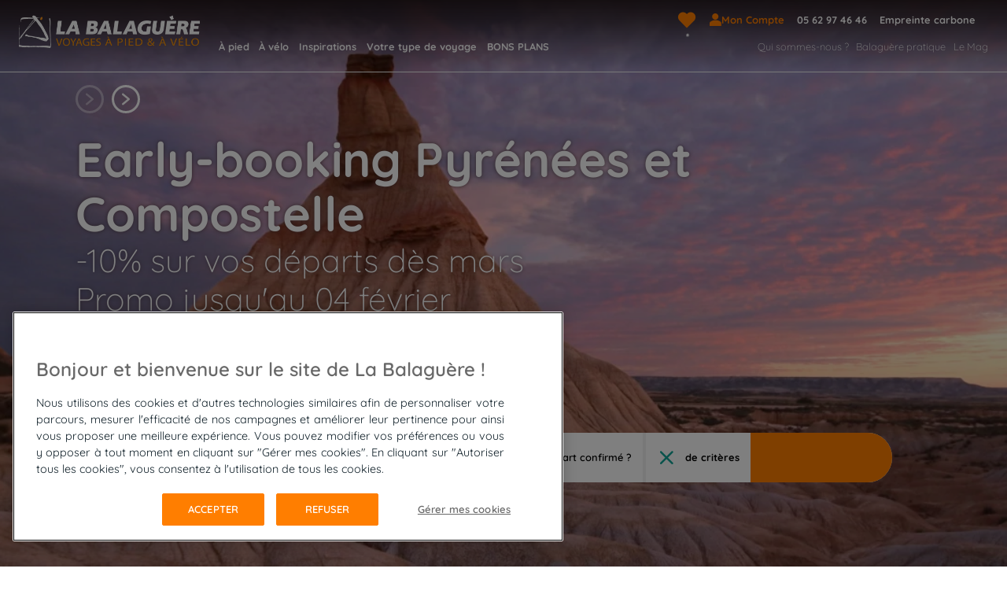

--- FILE ---
content_type: text/html; charset=utf-8
request_url: https://www.labalaguere.com/
body_size: 56327
content:
<!doctype html>
<html  lang="fr" i-amphtml-layout i-amphtml-no-boilerplate transformed="self;v=1">
  <head data-sitetype="labalaguere"><meta charset="utf-8"><meta name="viewport" content="width=device-width"><link rel="preload" href="/public/assets/fonts/Quicksand/static/Quicksand-Light.ttf" as="font" type="font/truetype" crossorigin="anonymous"><link rel="preload" href="/public/assets/fonts/Quicksand/static/Quicksand-Regular.ttf" as="font" type="font/truetype" crossorigin="anonymous"><link rel="preload" href="/public/assets/fonts/Quicksand/static/Quicksand-Medium.ttf" as="font" type="font/truetype" crossorigin="anonymous"><link rel="preload" href="/public/assets/fonts/Quicksand/static/Quicksand-SemiBold.ttf" as="font" type="font/truetype" crossorigin="anonymous"><link rel="preload" href="/public/assets/fonts/Quicksand/static/Quicksand-Bold.ttf" as="font" type="font/truetype" crossorigin="anonymous"><link rel="preload" href="/public/assets/fonts/icomoon.woff" as="font" type="font/woff2" crossorigin="anonymous"><link rel="preconnect" href="https://media.ucpa.com" crossorigin><link rel="preconnect" href="https://cdn.ampproject.org" crossorigin><meta name="robots" content="index, follow, max-image-preview:large, max-snippet:-1, max-video-preview:-1"><meta name="google-site-verification" content="Hs-SG3lWMzaVSn4HqL2Mp6lUNeVD7Cqk3T3scGL4fbM"><meta name="description" content="Spécialiste du voyage à pied et à vélo, La Balaguère vous propose près de 800 treks et randonnées des Pyrénées au bout du monde, avec accompagnateur ou en liberté. Découvrez de nombreuses activités et thématiques."><meta name="url" content="&#47;"><meta property="og:title" content="&#82;&#97;&#110;&#100;&#111;&#110;&#110;&#233;&#101;&#44;&#32;&#84;&#114;&#101;&#107;&#44;&#32;&#86;&#111;&#121;&#97;&#103;&#101;&#32;&#97;&#118;&#101;&#110;&#116;&#117;&#114;&#101;&#32;&#45;&#32;&#76;&#97;&#32;&#66;&#97;&#108;&#97;&#103;&#117;&#232;&#114;&#101;"><meta property="og:type" content="website"><meta property="og:url" content="https://www.labalaguere.com/"><meta property="og:image" content="https://media.ucpa.com/t_UCPA_Header/LA-BALAGUERE/Pyrenees/Bardenas/00001467-la-balaguere-bardenas-reales-castildetierra.jpg"><meta property="og:description" content="Spécialiste du voyage à pied et à vélo, La Balaguère vous propose près de 800 treks et randonnées des Pyrénées au bout du monde, avec accompagnateur ou en liberté. Découvrez de nombreuses activités et thématiques."><style amp-runtime i-amphtml-version="012512221826001">html{overflow-x:hidden!important}html.i-amphtml-fie{height:100%!important;width:100%!important}html:not([amp4ads]),html:not([amp4ads]) body{height:auto!important}html:not([amp4ads]) body{margin:0!important}body{-webkit-text-size-adjust:100%;-moz-text-size-adjust:100%;-ms-text-size-adjust:100%;text-size-adjust:100%}html.i-amphtml-singledoc.i-amphtml-embedded{-ms-touch-action:pan-y pinch-zoom;touch-action:pan-y pinch-zoom}html.i-amphtml-fie>body,html.i-amphtml-singledoc>body{overflow:visible!important}html.i-amphtml-fie:not(.i-amphtml-inabox)>body,html.i-amphtml-singledoc:not(.i-amphtml-inabox)>body{position:relative!important}html.i-amphtml-ios-embed-legacy>body{overflow-x:hidden!important;overflow-y:auto!important;position:absolute!important}html.i-amphtml-ios-embed{overflow-y:auto!important;position:static}#i-amphtml-wrapper{overflow-x:hidden!important;overflow-y:auto!important;position:absolute!important;top:0!important;left:0!important;right:0!important;bottom:0!important;margin:0!important;display:block!important}html.i-amphtml-ios-embed.i-amphtml-ios-overscroll,html.i-amphtml-ios-embed.i-amphtml-ios-overscroll>#i-amphtml-wrapper{-webkit-overflow-scrolling:touch!important}#i-amphtml-wrapper>body{position:relative!important;border-top:1px solid transparent!important}#i-amphtml-wrapper+body{visibility:visible}#i-amphtml-wrapper+body .i-amphtml-lightbox-element,#i-amphtml-wrapper+body[i-amphtml-lightbox]{visibility:hidden}#i-amphtml-wrapper+body[i-amphtml-lightbox] .i-amphtml-lightbox-element{visibility:visible}#i-amphtml-wrapper.i-amphtml-scroll-disabled,.i-amphtml-scroll-disabled{overflow-x:hidden!important;overflow-y:hidden!important}amp-instagram{padding:54px 0px 0px!important;background-color:#fff}amp-iframe iframe{box-sizing:border-box!important}[amp-access][amp-access-hide]{display:none}[subscriptions-dialog],body:not(.i-amphtml-subs-ready) [subscriptions-action],body:not(.i-amphtml-subs-ready) [subscriptions-section]{display:none!important}amp-experiment,amp-live-list>[update]{display:none}amp-list[resizable-children]>.i-amphtml-loading-container.amp-hidden{display:none!important}amp-list [fetch-error],amp-list[load-more] [load-more-button],amp-list[load-more] [load-more-end],amp-list[load-more] [load-more-failed],amp-list[load-more] [load-more-loading]{display:none}amp-list[diffable] div[role=list]{display:block}amp-story-page,amp-story[standalone]{min-height:1px!important;display:block!important;height:100%!important;margin:0!important;padding:0!important;overflow:hidden!important;width:100%!important}amp-story[standalone]{background-color:#000!important;position:relative!important}amp-story-page{background-color:#757575}amp-story .amp-active>div,amp-story .i-amphtml-loader-background{display:none!important}amp-story-page:not(:first-of-type):not([distance]):not([active]){transform:translateY(1000vh)!important}amp-autocomplete{position:relative!important;display:inline-block!important}amp-autocomplete>input,amp-autocomplete>textarea{padding:0.5rem;border:1px solid rgba(0,0,0,.33)}.i-amphtml-autocomplete-results,amp-autocomplete>input,amp-autocomplete>textarea{font-size:1rem;line-height:1.5rem}[amp-fx^=fly-in]{visibility:hidden}amp-script[nodom],amp-script[sandboxed]{position:fixed!important;top:0!important;width:1px!important;height:1px!important;overflow:hidden!important;visibility:hidden}
/*# sourceURL=/css/ampdoc.css*/[hidden]{display:none!important}.i-amphtml-element{display:inline-block}.i-amphtml-blurry-placeholder{transition:opacity 0.3s cubic-bezier(0.0,0.0,0.2,1)!important;pointer-events:none}[layout=nodisplay]:not(.i-amphtml-element){display:none!important}.i-amphtml-layout-fixed,[layout=fixed][width][height]:not(.i-amphtml-layout-fixed){display:inline-block;position:relative}.i-amphtml-layout-responsive,[layout=responsive][width][height]:not(.i-amphtml-layout-responsive),[width][height][heights]:not([layout]):not(.i-amphtml-layout-responsive),[width][height][sizes]:not(img):not([layout]):not(.i-amphtml-layout-responsive){display:block;position:relative}.i-amphtml-layout-intrinsic,[layout=intrinsic][width][height]:not(.i-amphtml-layout-intrinsic){display:inline-block;position:relative;max-width:100%}.i-amphtml-layout-intrinsic .i-amphtml-sizer{max-width:100%}.i-amphtml-intrinsic-sizer{max-width:100%;display:block!important}.i-amphtml-layout-container,.i-amphtml-layout-fixed-height,[layout=container],[layout=fixed-height][height]:not(.i-amphtml-layout-fixed-height){display:block;position:relative}.i-amphtml-layout-fill,.i-amphtml-layout-fill.i-amphtml-notbuilt,[layout=fill]:not(.i-amphtml-layout-fill),body noscript>*{display:block;overflow:hidden!important;position:absolute;top:0;left:0;bottom:0;right:0}body noscript>*{position:absolute!important;width:100%;height:100%;z-index:2}body noscript{display:inline!important}.i-amphtml-layout-flex-item,[layout=flex-item]:not(.i-amphtml-layout-flex-item){display:block;position:relative;-ms-flex:1 1 auto;flex:1 1 auto}.i-amphtml-layout-fluid{position:relative}.i-amphtml-layout-size-defined{overflow:hidden!important}.i-amphtml-layout-awaiting-size{position:absolute!important;top:auto!important;bottom:auto!important}i-amphtml-sizer{display:block!important}@supports (aspect-ratio:1/1){i-amphtml-sizer.i-amphtml-disable-ar{display:none!important}}.i-amphtml-blurry-placeholder,.i-amphtml-fill-content{display:block;height:0;max-height:100%;max-width:100%;min-height:100%;min-width:100%;width:0;margin:auto}.i-amphtml-layout-size-defined .i-amphtml-fill-content{position:absolute;top:0;left:0;bottom:0;right:0}.i-amphtml-replaced-content,.i-amphtml-screen-reader{padding:0!important;border:none!important}.i-amphtml-screen-reader{position:fixed!important;top:0px!important;left:0px!important;width:4px!important;height:4px!important;opacity:0!important;overflow:hidden!important;margin:0!important;display:block!important;visibility:visible!important}.i-amphtml-screen-reader~.i-amphtml-screen-reader{left:8px!important}.i-amphtml-screen-reader~.i-amphtml-screen-reader~.i-amphtml-screen-reader{left:12px!important}.i-amphtml-screen-reader~.i-amphtml-screen-reader~.i-amphtml-screen-reader~.i-amphtml-screen-reader{left:16px!important}.i-amphtml-unresolved{position:relative;overflow:hidden!important}.i-amphtml-select-disabled{-webkit-user-select:none!important;-ms-user-select:none!important;user-select:none!important}.i-amphtml-notbuilt,[layout]:not(.i-amphtml-element),[width][height][heights]:not([layout]):not(.i-amphtml-element),[width][height][sizes]:not(img):not([layout]):not(.i-amphtml-element){position:relative;overflow:hidden!important;color:transparent!important}.i-amphtml-notbuilt:not(.i-amphtml-layout-container)>*,[layout]:not([layout=container]):not(.i-amphtml-element)>*,[width][height][heights]:not([layout]):not(.i-amphtml-element)>*,[width][height][sizes]:not([layout]):not(.i-amphtml-element)>*{display:none}amp-img:not(.i-amphtml-element)[i-amphtml-ssr]>img.i-amphtml-fill-content{display:block}.i-amphtml-notbuilt:not(.i-amphtml-layout-container),[layout]:not([layout=container]):not(.i-amphtml-element),[width][height][heights]:not([layout]):not(.i-amphtml-element),[width][height][sizes]:not(img):not([layout]):not(.i-amphtml-element){color:transparent!important;line-height:0!important}.i-amphtml-ghost{visibility:hidden!important}.i-amphtml-element>[placeholder],[layout]:not(.i-amphtml-element)>[placeholder],[width][height][heights]:not([layout]):not(.i-amphtml-element)>[placeholder],[width][height][sizes]:not([layout]):not(.i-amphtml-element)>[placeholder]{display:block;line-height:normal}.i-amphtml-element>[placeholder].amp-hidden,.i-amphtml-element>[placeholder].hidden{visibility:hidden}.i-amphtml-element:not(.amp-notsupported)>[fallback],.i-amphtml-layout-container>[placeholder].amp-hidden,.i-amphtml-layout-container>[placeholder].hidden{display:none}.i-amphtml-layout-size-defined>[fallback],.i-amphtml-layout-size-defined>[placeholder]{position:absolute!important;top:0!important;left:0!important;right:0!important;bottom:0!important;z-index:1}amp-img[i-amphtml-ssr]:not(.i-amphtml-element)>[placeholder]{z-index:auto}.i-amphtml-notbuilt>[placeholder]{display:block!important}.i-amphtml-hidden-by-media-query{display:none!important}.i-amphtml-element-error{background:red!important;color:#fff!important;position:relative!important}.i-amphtml-element-error:before{content:attr(error-message)}i-amp-scroll-container,i-amphtml-scroll-container{position:absolute;top:0;left:0;right:0;bottom:0;display:block}i-amp-scroll-container.amp-active,i-amphtml-scroll-container.amp-active{overflow:auto;-webkit-overflow-scrolling:touch}.i-amphtml-loading-container{display:block!important;pointer-events:none;z-index:1}.i-amphtml-notbuilt>.i-amphtml-loading-container{display:block!important}.i-amphtml-loading-container.amp-hidden{visibility:hidden}.i-amphtml-element>[overflow]{cursor:pointer;position:relative;z-index:2;visibility:hidden;display:initial;line-height:normal}.i-amphtml-layout-size-defined>[overflow]{position:absolute}.i-amphtml-element>[overflow].amp-visible{visibility:visible}template{display:none!important}.amp-border-box,.amp-border-box *,.amp-border-box :after,.amp-border-box :before{box-sizing:border-box}amp-pixel{display:none!important}amp-analytics,amp-auto-ads,amp-story-auto-ads{position:fixed!important;top:0!important;width:1px!important;height:1px!important;overflow:hidden!important;visibility:hidden}amp-story{visibility:hidden!important}html.i-amphtml-fie>amp-analytics{position:initial!important}[visible-when-invalid]:not(.visible),form [submit-error],form [submit-success],form [submitting]{display:none}amp-accordion{display:block!important}@media (min-width:1px){:where(amp-accordion>section)>:first-child{margin:0;background-color:#efefef;padding-right:20px;border:1px solid #dfdfdf}:where(amp-accordion>section)>:last-child{margin:0}}amp-accordion>section{float:none!important}amp-accordion>section>*{float:none!important;display:block!important;overflow:hidden!important;position:relative!important}amp-accordion,amp-accordion>section{margin:0}amp-accordion:not(.i-amphtml-built)>section>:last-child{display:none!important}amp-accordion:not(.i-amphtml-built)>section[expanded]>:last-child{display:block!important}
/*# sourceURL=/css/ampshared.css*/</style><script async src="https://cdn.ampproject.org/v0.mjs" type="module" crossorigin="anonymous"></script><script async nomodule src="https://cdn.ampproject.org/v0.js" crossorigin="anonymous"></script><script async custom-element="amp-access" src="https://cdn.ampproject.org/v0/amp-access-0.1.mjs" type="module" crossorigin="anonymous"></script><script async nomodule src="https://cdn.ampproject.org/v0/amp-access-0.1.js" crossorigin="anonymous" custom-element="amp-access"></script><script async custom-element="amp-action-macro" src="https://cdn.ampproject.org/v0/amp-action-macro-0.1.mjs" type="module" crossorigin="anonymous"></script><script async nomodule src="https://cdn.ampproject.org/v0/amp-action-macro-0.1.js" crossorigin="anonymous" custom-element="amp-action-macro"></script><script async custom-element="amp-bind" src="https://cdn.ampproject.org/v0/amp-bind-0.1.mjs" type="module" crossorigin="anonymous"></script><script async nomodule src="https://cdn.ampproject.org/v0/amp-bind-0.1.js" crossorigin="anonymous" custom-element="amp-bind"></script><script async custom-element="amp-carousel" src="https://cdn.ampproject.org/v0/amp-carousel-0.2.mjs" type="module" crossorigin="anonymous"></script><script async nomodule src="https://cdn.ampproject.org/v0/amp-carousel-0.2.js" crossorigin="anonymous" custom-element="amp-carousel"></script><script async custom-element="amp-date-picker" src="https://cdn.ampproject.org/v0/amp-date-picker-0.1.mjs" type="module" crossorigin="anonymous"></script><script async nomodule src="https://cdn.ampproject.org/v0/amp-date-picker-0.1.js" crossorigin="anonymous" custom-element="amp-date-picker"></script><script async custom-element="amp-form" src="https://cdn.ampproject.org/v0/amp-form-0.1.mjs" type="module" crossorigin="anonymous"></script><script async nomodule src="https://cdn.ampproject.org/v0/amp-form-0.1.js" crossorigin="anonymous" custom-element="amp-form"></script><script async custom-element="amp-image-lightbox" src="https://cdn.ampproject.org/v0/amp-image-lightbox-0.1.mjs" type="module" crossorigin="anonymous"></script><script async nomodule src="https://cdn.ampproject.org/v0/amp-image-lightbox-0.1.js" crossorigin="anonymous" custom-element="amp-image-lightbox"></script><script async custom-element="amp-install-serviceworker" src="https://cdn.ampproject.org/v0/amp-install-serviceworker-0.1.mjs" type="module" crossorigin="anonymous"></script><script async nomodule src="https://cdn.ampproject.org/v0/amp-install-serviceworker-0.1.js" crossorigin="anonymous" custom-element="amp-install-serviceworker"></script><script async custom-element="amp-lightbox" src="https://cdn.ampproject.org/v0/amp-lightbox-0.1.mjs" type="module" crossorigin="anonymous"></script><script async nomodule src="https://cdn.ampproject.org/v0/amp-lightbox-0.1.js" crossorigin="anonymous" custom-element="amp-lightbox"></script><script async custom-element="amp-lightbox-gallery" src="https://cdn.ampproject.org/v0/amp-lightbox-gallery-0.1.mjs" type="module" crossorigin="anonymous"></script><script async nomodule src="https://cdn.ampproject.org/v0/amp-lightbox-gallery-0.1.js" crossorigin="anonymous" custom-element="amp-lightbox-gallery"></script><script async custom-element="amp-list" src="https://cdn.ampproject.org/v0/amp-list-0.1.mjs" type="module" crossorigin="anonymous"></script><script async nomodule src="https://cdn.ampproject.org/v0/amp-list-0.1.js" crossorigin="anonymous" custom-element="amp-list"></script><script async custom-template="amp-mustache" src="https://cdn.ampproject.org/v0/amp-mustache-0.2.mjs" type="module" crossorigin="anonymous"></script><script async nomodule src="https://cdn.ampproject.org/v0/amp-mustache-0.2.js" crossorigin="anonymous" custom-template="amp-mustache"></script><script async custom-element="amp-selector" src="https://cdn.ampproject.org/v0/amp-selector-0.1.mjs" type="module" crossorigin="anonymous"></script><script async nomodule src="https://cdn.ampproject.org/v0/amp-selector-0.1.js" crossorigin="anonymous" custom-element="amp-selector"></script><script async custom-element="amp-sidebar" src="https://cdn.ampproject.org/v0/amp-sidebar-0.1.mjs" type="module" crossorigin="anonymous"></script><script async nomodule src="https://cdn.ampproject.org/v0/amp-sidebar-0.1.js" crossorigin="anonymous" custom-element="amp-sidebar"></script><script type="application/ld+json">[{"@context":"https://schema.org/","@type":"ImageObject","contentUrl":"https://media.ucpa.com/t_Communaute_Header/PRODUCTION-GRAPHIQUE/WEB/La-Balaguere-silhouette-montagne.png","url":"https://media.ucpa.com/t_Communaute_Header/PRODUCTION-GRAPHIQUE/WEB/La-Balaguere-silhouette-montagne.png"},{"@context":"https://schema.org/","@type":"ImageObject","contentUrl":"https://media.ucpa.com/t_LB_Header/PRODUCTION-GRAPHIQUE/WEB/La-Balaguere-silhouette-montagne.png","url":"https://media.ucpa.com/t_LB_Header/PRODUCTION-GRAPHIQUE/WEB/La-Balaguere-silhouette-montagne.png"},{"@context":"https://schema.org/","@type":"ImageObject","contentUrl":"https://media.ucpa.com/t_LB_33/PICTOS/picto-la-balaguere-pays.svg","url":"https://media.ucpa.com/t_LB_33/PICTOS/picto-la-balaguere-pays.svg"},{"@context":"https://schema.org/","@type":"ImageObject","contentUrl":"https://media.ucpa.com/t_LB_33/PICTOS/picto-la-balaguere-humaine.svg","url":"https://media.ucpa.com/t_LB_33/PICTOS/picto-la-balaguere-humaine.svg"},{"@context":"https://schema.org/","@type":"ImageObject","contentUrl":"https://media.ucpa.com/t_LB_33/PICTOS/picto-la-balaguere-confiance.svg","url":"https://media.ucpa.com/t_LB_33/PICTOS/picto-la-balaguere-confiance.svg"},{"@context":"https://schema.org/","@type":"ImageObject","contentUrl":"https://media.ucpa.com/t_LB_33/PICTOS/picto-la-balaguere-rencontre.svg","url":"https://media.ucpa.com/t_LB_33/PICTOS/picto-la-balaguere-rencontre.svg"},{"@context":"https://schema.org/","@type":"ImageObject","contentUrl":"https://media.ucpa.com/t_LB_33/PICTOS/picto-la-balaguere-responsable.svg","url":"https://media.ucpa.com/t_LB_33/PICTOS/picto-la-balaguere-responsable.svg"},{"@context":"https://schema.org/","@type":"ImageObject","contentUrl":"https://media.ucpa.com/t_LB_Header_H480/LA-BALAGUERE/France/00010423-la-balaguere-monts-ardeche-neige.jpg","url":"https://media.ucpa.com/t_LB_Header_H480/LA-BALAGUERE/France/00010423-la-balaguere-monts-ardeche-neige.jpg","creator":{"@type":"Person","name":"O. Mathis - MCR"},"description":"Une forêt de sapins recouverte de neige en Ardèche"},{"@context":"https://schema.org/","@type":"ImageObject","contentUrl":"https://media.ucpa.com/t_LB_Header_800/LA-BALAGUERE/France/00010423-la-balaguere-monts-ardeche-neige.jpg","url":"https://media.ucpa.com/t_LB_Header_800/LA-BALAGUERE/France/00010423-la-balaguere-monts-ardeche-neige.jpg","creator":{"@type":"Person","name":"O. Mathis - MCR"},"description":"Une forêt de sapins recouverte de neige en Ardèche"},{"@context":"https://schema.org/","@type":"ImageObject","contentUrl":"https://media.ucpa.com/t_LB_Header/LA-BALAGUERE/France/00010423-la-balaguere-monts-ardeche-neige.jpg","url":"https://media.ucpa.com/t_LB_Header/LA-BALAGUERE/France/00010423-la-balaguere-monts-ardeche-neige.jpg","creator":{"@type":"Person","name":"O. Mathis - MCR"},"description":"Une forêt de sapins recouverte de neige en Ardèche"},{"@context":"https://schema.org/","@type":"ImageObject","contentUrl":"https://media.ucpa.com/t_LB_Header_H480/LA-BALAGUERE/Etranger/Portugal/00008529-la-balaguere-portugal.jpg","url":"https://media.ucpa.com/t_LB_Header_H480/LA-BALAGUERE/Etranger/Portugal/00008529-la-balaguere-portugal.jpg","creator":{"@type":"Person","name":"samael334 - iStockphoto"}},{"@context":"https://schema.org/","@type":"ImageObject","contentUrl":"https://media.ucpa.com/t_LB_Header_800/LA-BALAGUERE/Etranger/Portugal/00008529-la-balaguere-portugal.jpg","url":"https://media.ucpa.com/t_LB_Header_800/LA-BALAGUERE/Etranger/Portugal/00008529-la-balaguere-portugal.jpg","creator":{"@type":"Person","name":"samael334 - iStockphoto"}},{"@context":"https://schema.org/","@type":"ImageObject","contentUrl":"https://media.ucpa.com/t_LB_Header/LA-BALAGUERE/Etranger/Portugal/00008529-la-balaguere-portugal.jpg","url":"https://media.ucpa.com/t_LB_Header/LA-BALAGUERE/Etranger/Portugal/00008529-la-balaguere-portugal.jpg","creator":{"@type":"Person","name":"samael334 - iStockphoto"}},{"@context":"https://schema.org/","@type":"ImageObject","contentUrl":"https://media.ucpa.com/t_LB_Header_H480/LA-BALAGUERE/Etranger/Grèce/00006828-la-balaguere-grece.jpg","url":"https://media.ucpa.com/t_LB_Header_H480/LA-BALAGUERE/Etranger/Grèce/00006828-la-balaguere-grece.jpg","creator":{"@type":"Person","name":"Andrew Mayovskyy - stock.adobe.com"},"description":"Vue panoramique d'un village historique niché dans les collines du Péloponnèse, avec des maisons en pierre et des oliveraies au crépuscule"},{"@context":"https://schema.org/","@type":"ImageObject","contentUrl":"https://media.ucpa.com/t_LB_Header_800/LA-BALAGUERE/Etranger/Grèce/00006828-la-balaguere-grece.jpg","url":"https://media.ucpa.com/t_LB_Header_800/LA-BALAGUERE/Etranger/Grèce/00006828-la-balaguere-grece.jpg","creator":{"@type":"Person","name":"Andrew Mayovskyy - stock.adobe.com"},"description":"Vue panoramique d'un village historique niché dans les collines du Péloponnèse, avec des maisons en pierre et des oliveraies au crépuscule"},{"@context":"https://schema.org/","@type":"ImageObject","contentUrl":"https://media.ucpa.com/t_LB_Header/LA-BALAGUERE/Etranger/Grèce/00006828-la-balaguere-grece.jpg","url":"https://media.ucpa.com/t_LB_Header/LA-BALAGUERE/Etranger/Grèce/00006828-la-balaguere-grece.jpg","creator":{"@type":"Person","name":"Andrew Mayovskyy - stock.adobe.com"},"description":"Vue panoramique d'un village historique niché dans les collines du Péloponnèse, avec des maisons en pierre et des oliveraies au crépuscule"},{"@context":"https://schema.org/","@type":"ImageObject","contentUrl":"https://media.ucpa.com/t_LB_Header_H480/LA-BALAGUERE/Etranger/Cambodge/00003551-la-balaguere-cambodge.jpg","url":"https://media.ucpa.com/t_LB_Header_H480/LA-BALAGUERE/Etranger/Cambodge/00003551-la-balaguere-cambodge.jpg","creator":{"@type":"Person","name":"Pixabay"}},{"@context":"https://schema.org/","@type":"ImageObject","contentUrl":"https://media.ucpa.com/t_LB_Header_800/LA-BALAGUERE/Etranger/Cambodge/00003551-la-balaguere-cambodge.jpg","url":"https://media.ucpa.com/t_LB_Header_800/LA-BALAGUERE/Etranger/Cambodge/00003551-la-balaguere-cambodge.jpg","creator":{"@type":"Person","name":"Pixabay"}},{"@context":"https://schema.org/","@type":"ImageObject","contentUrl":"https://media.ucpa.com/t_LB_Header/LA-BALAGUERE/Etranger/Cambodge/00003551-la-balaguere-cambodge.jpg","url":"https://media.ucpa.com/t_LB_Header/LA-BALAGUERE/Etranger/Cambodge/00003551-la-balaguere-cambodge.jpg","creator":{"@type":"Person","name":"Pixabay"}},{"@context":"https://schema.org/","@type":"ImageObject","contentUrl":"https://media.ucpa.com/LOGOS/logo-la-balaguere.png","url":"https://media.ucpa.com/LOGOS/logo-la-balaguere.png"},{"@context":"https://schema.org/","@type":"ImageObject","contentUrl":"https://media.ucpa.com/image/upload/t_BASSE-DEF/v1623330503/LA-BALAGUERE/Pyrenees/Aure-Louron/00001396-la-balaguere-vallee-du-louron.jpg","url":"https://media.ucpa.com/image/upload/t_BASSE-DEF/v1623330503/LA-BALAGUERE/Pyrenees/Aure-Louron/00001396-la-balaguere-vallee-du-louron.jpg","description":"EN GROUPE ACCOMPAGNÉ image"},{"@context":"https://schema.org/","@type":"ImageObject","contentUrl":"https://media.ucpa.com/image/upload/t_BASSE-DEF/v1630592757/LA-BALAGUERE/France/00000146-la-balaguere-corse-calanques-de-piana.jpg","url":"https://media.ucpa.com/image/upload/t_BASSE-DEF/v1630592757/LA-BALAGUERE/France/00000146-la-balaguere-corse-calanques-de-piana.jpg","description":"VOYAGES EN LIBERTÉ image"},{"@context":"https://schema.org/","@type":"ImageObject","contentUrl":"https://media.ucpa.com/image/upload/t_BASSE-DEF/v1623156963/LA-BALAGUERE/Pyrenees/Bigorre/00002852-la-balaguere-gavarnie.jpg","url":"https://media.ucpa.com/image/upload/t_BASSE-DEF/v1623156963/LA-BALAGUERE/Pyrenees/Bigorre/00002852-la-balaguere-gavarnie.jpg","description":"VOYAGES EN FAMILLE image"},{"@context":"https://schema.org/","@type":"ImageObject","contentUrl":"https://media.ucpa.com/t_LB_Header_H480/LA-BALAGUERE/Pyrenees/Bardenas/00001467-la-balaguere-bardenas-reales-castildetierra.jpg","url":"https://media.ucpa.com/t_LB_Header_H480/LA-BALAGUERE/Pyrenees/Bardenas/00001467-la-balaguere-bardenas-reales-castildetierra.jpg"},{"@context":"https://schema.org/","@type":"ImageObject","contentUrl":"https://media.ucpa.com/t_LB_Header_800/LA-BALAGUERE/Pyrenees/Bardenas/00001467-la-balaguere-bardenas-reales-castildetierra.jpg","url":"https://media.ucpa.com/t_LB_Header_800/LA-BALAGUERE/Pyrenees/Bardenas/00001467-la-balaguere-bardenas-reales-castildetierra.jpg"},{"@context":"https://schema.org/","@type":"ImageObject","contentUrl":"https://media.ucpa.com/t_LB_Header/LA-BALAGUERE/Pyrenees/Bardenas/00001467-la-balaguere-bardenas-reales-castildetierra.jpg","url":"https://media.ucpa.com/t_LB_Header/LA-BALAGUERE/Pyrenees/Bardenas/00001467-la-balaguere-bardenas-reales-castildetierra.jpg"},{"@context":"https://schema.org/","@type":"ImageObject","contentUrl":"https://media.ucpa.com/t_LB_Header_H480/LA-BALAGUERE/Etranger/Maroc/00006058-la-balaguere-maroc.jpg","url":"https://media.ucpa.com/t_LB_Header_H480/LA-BALAGUERE/Etranger/Maroc/00006058-la-balaguere-maroc.jpg"},{"@context":"https://schema.org/","@type":"ImageObject","contentUrl":"https://media.ucpa.com/t_LB_Header_800/LA-BALAGUERE/Etranger/Maroc/00006058-la-balaguere-maroc.jpg","url":"https://media.ucpa.com/t_LB_Header_800/LA-BALAGUERE/Etranger/Maroc/00006058-la-balaguere-maroc.jpg"},{"@context":"https://schema.org/","@type":"ImageObject","contentUrl":"https://media.ucpa.com/t_LB_Header/LA-BALAGUERE/Etranger/Maroc/00006058-la-balaguere-maroc.jpg","url":"https://media.ucpa.com/t_LB_Header/LA-BALAGUERE/Etranger/Maroc/00006058-la-balaguere-maroc.jpg"},{"@context":"https://schema.org/","@type":"ImageObject","contentUrl":"https://media.ucpa.com/t_LB_Header_H480/LA-BALAGUERE/Etranger/Grèce/000012636-la-balaguere-grece-peloponnese-Kardamyli.jpg","url":"https://media.ucpa.com/t_LB_Header_H480/LA-BALAGUERE/Etranger/Grèce/000012636-la-balaguere-grece-peloponnese-Kardamyli.jpg"},{"@context":"https://schema.org/","@type":"ImageObject","contentUrl":"https://media.ucpa.com/t_LB_Header_800/LA-BALAGUERE/Etranger/Grèce/000012636-la-balaguere-grece-peloponnese-Kardamyli.jpg","url":"https://media.ucpa.com/t_LB_Header_800/LA-BALAGUERE/Etranger/Grèce/000012636-la-balaguere-grece-peloponnese-Kardamyli.jpg"},{"@context":"https://schema.org/","@type":"ImageObject","contentUrl":"https://media.ucpa.com/t_LB_Header/LA-BALAGUERE/Etranger/Grèce/000012636-la-balaguere-grece-peloponnese-Kardamyli.jpg","url":"https://media.ucpa.com/t_LB_Header/LA-BALAGUERE/Etranger/Grèce/000012636-la-balaguere-grece-peloponnese-Kardamyli.jpg"},{"@context":"https://schema.org/","@type":"ImageObject","contentUrl":"https://media.ucpa.com/t_LB_Header_H480/LA-BALAGUERE/Compostelle/00011968-la-balaguere-compostelle-camino-norte-collegiale-de-Santillana.jpg","url":"https://media.ucpa.com/t_LB_Header_H480/LA-BALAGUERE/Compostelle/00011968-la-balaguere-compostelle-camino-norte-collegiale-de-Santillana.jpg"},{"@context":"https://schema.org/","@type":"ImageObject","contentUrl":"https://media.ucpa.com/t_LB_Header_800/LA-BALAGUERE/Compostelle/00011968-la-balaguere-compostelle-camino-norte-collegiale-de-Santillana.jpg","url":"https://media.ucpa.com/t_LB_Header_800/LA-BALAGUERE/Compostelle/00011968-la-balaguere-compostelle-camino-norte-collegiale-de-Santillana.jpg"},{"@context":"https://schema.org/","@type":"ImageObject","contentUrl":"https://media.ucpa.com/t_LB_Header/LA-BALAGUERE/Compostelle/00011968-la-balaguere-compostelle-camino-norte-collegiale-de-Santillana.jpg","url":"https://media.ucpa.com/t_LB_Header/LA-BALAGUERE/Compostelle/00011968-la-balaguere-compostelle-camino-norte-collegiale-de-Santillana.jpg"},{"@context":"https://schema.org/","@type":"ImageObject","contentUrl":"https://media.ucpa.com/t_LB_Header_H480/LA-BALAGUERE/Etranger/Cap-Vert/00003760-la-balaguere-cap-vert.jpg","url":"https://media.ucpa.com/t_LB_Header_H480/LA-BALAGUERE/Etranger/Cap-Vert/00003760-la-balaguere-cap-vert.jpg"},{"@context":"https://schema.org/","@type":"ImageObject","contentUrl":"https://media.ucpa.com/t_LB_Header_800/LA-BALAGUERE/Etranger/Cap-Vert/00003760-la-balaguere-cap-vert.jpg","url":"https://media.ucpa.com/t_LB_Header_800/LA-BALAGUERE/Etranger/Cap-Vert/00003760-la-balaguere-cap-vert.jpg"},{"@context":"https://schema.org/","@type":"ImageObject","contentUrl":"https://media.ucpa.com/t_LB_Header/LA-BALAGUERE/Etranger/Cap-Vert/00003760-la-balaguere-cap-vert.jpg","url":"https://media.ucpa.com/t_LB_Header/LA-BALAGUERE/Etranger/Cap-Vert/00003760-la-balaguere-cap-vert.jpg"},{"@context":"https://schema.org/","@type":"ImageObject","contentUrl":"https://media.ucpa.com/t_LB_33/LA-BALAGUERE/France/00011224-la-balaguere-france-chartreuse.jpg","url":"https://media.ucpa.com/t_LB_33/LA-BALAGUERE/France/00011224-la-balaguere-france-chartreuse.jpg","creator":{"@type":"Person","name":"Uwe - stock.adobe.com"},"description":"Une raquetteur admire le panorama du massif de la Chartreuse sous la neige"},{"@context":"https://schema.org/","@type":"ImageObject","contentUrl":"https://media.ucpa.com/t_LB_33/LA-BALAGUERE/Pyrenees/Bigorre/00010679-la-balaguere-pyrenees-bigorre-neouvielle.jpg","url":"https://media.ucpa.com/t_LB_33/LA-BALAGUERE/Pyrenees/Bigorre/00010679-la-balaguere-pyrenees-bigorre-neouvielle.jpg","creator":{"@type":"Person","name":"Olivier Guix"},"description":"Un randonneur en raquettes marche dans le massif du Néouvielle"},{"@context":"https://schema.org/","@type":"ImageObject","contentUrl":"https://media.ucpa.com/t_LB_33/LA-BALAGUERE/Pyrenees/Pays-Basque/00012334-la-balaguere-pays-basque-espagnol.jpg","url":"https://media.ucpa.com/t_LB_33/LA-BALAGUERE/Pyrenees/Pays-Basque/00012334-la-balaguere-pays-basque-espagnol.jpg"},{"@context":"https://schema.org/","@type":"ImageObject","contentUrl":"https://media.ucpa.com/t_LB_33/LA-BALAGUERE/Etranger/Grèce/00006882-la-balaguere-grece.jpg","url":"https://media.ucpa.com/t_LB_33/LA-BALAGUERE/Etranger/Grèce/00006882-la-balaguere-grece.jpg","creator":{"@type":"Person","name":"elgreko - Fotolia"},"description":"Le site archéologique de Delphes et le temple d'Athéna Pronaia"},{"@context":"https://schema.org/","@type":"ImageObject","contentUrl":"https://media.ucpa.com/t_LB_33/LA-BALAGUERE/France/00011263-la-balaguere-france-jura-neige..jpg","url":"https://media.ucpa.com/t_LB_33/LA-BALAGUERE/France/00011263-la-balaguere-france-jura-neige..jpg"},{"@context":"https://schema.org/","@type":"ImageObject","contentUrl":"https://media.ucpa.com/t_LB_33/LA-BALAGUERE/Etranger/Philippines/00009775-la-balaguere-philippines.jpg","url":"https://media.ucpa.com/t_LB_33/LA-BALAGUERE/Etranger/Philippines/00009775-la-balaguere-philippines.jpg","creator":{"@type":"Person","name":"UNSPLASH / James Connolly"}},{"@context":"https://schema.org/","@type":"ImageObject","contentUrl":"https://media.ucpa.com/t_LB_33/LA-BALAGUERE/Etranger/Maroc/00006086-la-balaguere-maroc.jpg","url":"https://media.ucpa.com/t_LB_33/LA-BALAGUERE/Etranger/Maroc/00006086-la-balaguere-maroc.jpg","creator":{"@type":"Person","name":"BRASIER Stéphanie"},"description":"Femme avec un enfant dans le desert du Maroc"},{"@context":"https://schema.org/","@type":"ImageObject","contentUrl":"https://media.ucpa.com/t_LB_33/LA-BALAGUERE/France/00010236-la-balaguere-france-jura-neige.jpg","url":"https://media.ucpa.com/t_LB_33/LA-BALAGUERE/France/00010236-la-balaguere-france-jura-neige.jpg","creator":{"@type":"Person","name":"C. Lebas"},"description":"Paysage de montagne enneigé sous un soleil de plomb"},{"@context":"https://schema.org/","@type":"ImageObject","contentUrl":"https://media.ucpa.com/t_LB_33/LA-BALAGUERE/Pyrenees/Bigorre/00011681-la-balaguere-pyrenees-val-d-azun-neige.jpg","url":"https://media.ucpa.com/t_LB_33/LA-BALAGUERE/Pyrenees/Bigorre/00011681-la-balaguere-pyrenees-val-d-azun-neige.jpg","creator":{"@type":"Person","name":"Kévin LAGARDE"},"description":"Paysage enneigé dans le  Val d'Azun, hautes-Pyrénées"},{"@context":"https://schema.org/","@type":"ImageObject","contentUrl":"https://media.ucpa.com/t_LB_33/LA-BALAGUERE/Pyrenees/Luchonnais/00009548-la-balaguere-pyrenees-luchon.jpg","url":"https://media.ucpa.com/t_LB_33/LA-BALAGUERE/Pyrenees/Luchonnais/00009548-la-balaguere-pyrenees-luchon.jpg","creator":{"@type":"Person","name":"Jean-Louis Redonnet"},"description":"Deux cabanes de bergers sous la neige dans la vallée de Luchon"},{"@context":"https://schema.org/","@type":"ImageObject","contentUrl":"https://media.ucpa.com/t_LB_33/LA-BALAGUERE/Compostelle/00012066-la-balaguere-compostelle-espagne-Caceres.jpg","url":"https://media.ucpa.com/t_LB_33/LA-BALAGUERE/Compostelle/00012066-la-balaguere-compostelle-espagne-Caceres.jpg","creator":{"@type":"Person","name":"StockPhotoAstur - stock.adobe.com"},"description":"Plaza Mayor de Trujillo, Caceres, Espagne"},{"@context":"https://schema.org/","@type":"ImageObject","contentUrl":"https://media.ucpa.com/image/upload/t_Communaute_Header/v1695721781/LOGOS/logo-la-balaguere-le-Mag-blanc.svg","url":"https://media.ucpa.com/image/upload/t_Communaute_Header/v1695721781/LOGOS/logo-la-balaguere-le-Mag-blanc.svg","description":"Articles title"},{"@context":"https://schema.org/","@type":"ImageObject","contentUrl":"https://media.ucpa.com/t_UCPA_Horizontal/LA-BALAGUERE/Etranger/Portugal/00008480-la-balaguere-portugal.jpg","url":"https://media.ucpa.com/t_UCPA_Horizontal/LA-BALAGUERE/Etranger/Portugal/00008480-la-balaguere-portugal.jpg","creator":{"@type":"Person","name":"jo - Fotolia"},"description":"Porto Old Town, Portugal"},{"@context":"https://schema.org/","@type":"ImageObject","contentUrl":"https://media.ucpa.com/t_UCPA_Horizontal/LA-BALAGUERE/LE-MAG/Balaguere-10733-anita-bimal.jpg","url":"https://media.ucpa.com/t_UCPA_Horizontal/LA-BALAGUERE/LE-MAG/Balaguere-10733-anita-bimal.jpg","creator":{"@type":"Person","name":"Anita Bimal"}},{"@context":"https://schema.org/","@type":"ImageObject","contentUrl":"https://media.ucpa.com/t_UCPA_Horizontal/LA-BALAGUERE/France/00011855-la-balaguere-illustrative-neige-raquettes.jpg","url":"https://media.ucpa.com/t_UCPA_Horizontal/LA-BALAGUERE/France/00011855-la-balaguere-illustrative-neige-raquettes.jpg","creator":{"@type":"Person","name":"Fluzin Dominique - stock.adobe.com"},"description":"Randonneurs en balade dans la neige en raquettes"},{"@context":"https://schema.org/","@type":"ImageObject","contentUrl":"https://media.ucpa.com/t_UCPA_Horizontal/LA-BALAGUERE/Etranger/Grèce/00006707-la-balaguere-grece.jpg","url":"https://media.ucpa.com/t_UCPA_Horizontal/LA-BALAGUERE/Etranger/Grèce/00006707-la-balaguere-grece.jpg","creator":{"@type":"Person","name":"Stéphanie Brasier"}},{"@context":"https://schema.org/","@type":"ImageObject","contentUrl":"https://media.ucpa.com/t_UCPA_Horizontal/LA-BALAGUERE/Etranger/Espagne/00012362-la-balaguere-canaries-fuerteventura.jpg","url":"https://media.ucpa.com/t_UCPA_Horizontal/LA-BALAGUERE/Etranger/Espagne/00012362-la-balaguere-canaries-fuerteventura.jpg","creator":{"@type":"Person","name":"condruzmf - stock.adobe.com"},"description":"Palmiers et cactus, Fuerteventura, Canaries"},{"@context":"https://schema.org/","@type":"ImageObject","contentUrl":"https://media.ucpa.com/t_UCPA_Horizontal/LA-BALAGUERE/Etranger/Japon/00005111-la-balaguere-japon-nachi-kumano-nachi-taisha-shrine.jpg","url":"https://media.ucpa.com/t_UCPA_Horizontal/LA-BALAGUERE/Etranger/Japon/00005111-la-balaguere-japon-nachi-kumano-nachi-taisha-shrine.jpg","creator":{"@type":"Person","name":"FOTOLIA / SeanPavonePhoto"},"description":"Un sanctuaire sacré traditionnel au Japon, entouré par une nature verdoyante et une cascade"},{"@context":"https://schema.org/","@type":"ImageObject","contentUrl":"https://media.ucpa.com/t_UCPA_Horizontal/LA-BALAGUERE/Compostelle/00011175-la-balaguere-compostelle-france.jpg","url":"https://media.ucpa.com/t_UCPA_Horizontal/LA-BALAGUERE/Compostelle/00011175-la-balaguere-compostelle-france.jpg","creator":{"@type":"Person","name":"Kévin Lagarde"}},{"@context":"https://schema.org/","@type":"ImageObject","contentUrl":"https://media.ucpa.com/t_LB_33/LA-BALAGUERE/Pyrenees/Ariege/000012702-la-balaguere-pyrenees-ariege.jpg","url":"https://media.ucpa.com/t_LB_33/LA-BALAGUERE/Pyrenees/Ariege/000012702-la-balaguere-pyrenees-ariege.jpg","creator":{"@type":"Person","name":"Yvann K - stock.adobe.com"},"description":"Promenade en raquettes en Ariège"},{"@context":"https://schema.org/","@type":"ImageObject","contentUrl":"https://media.ucpa.com/t_LB_33/LA-BALAGUERE/France/00010201-la-balaguere-france-vercors-neige.jpg","url":"https://media.ucpa.com/t_LB_33/LA-BALAGUERE/France/00010201-la-balaguere-france-vercors-neige.jpg","creator":{"@type":"Person","name":"Arcanson"},"description":"champs de neige dans le village enneigé de Autrans-Méaudre en vercors, Alpes"},{"@context":"https://schema.org/","@type":"ImageObject","contentUrl":"https://media.ucpa.com/t_LB_33/LA-BALAGUERE/Etranger/Espagne/00012360-la-balaguere-canaries-fuerteventura.jpg","url":"https://media.ucpa.com/t_LB_33/LA-BALAGUERE/Etranger/Espagne/00012360-la-balaguere-canaries-fuerteventura.jpg","creator":{"@type":"Person","name":"stylefoto24 - stock.adobe.com"},"description":"Plage de Fuerteventura, Canaries"},{"@context":"https://schema.org/","@type":"ImageObject","contentUrl":"https://media.ucpa.com/t_LB_33/LA-BALAGUERE/France/00010423-la-balaguere-monts-ardeche-neige.jpg","url":"https://media.ucpa.com/t_LB_33/LA-BALAGUERE/France/00010423-la-balaguere-monts-ardeche-neige.jpg"},{"@context":"https://schema.org/","@type":"ImageObject","contentUrl":"https://media.ucpa.com/t_LB_33/LA-BALAGUERE/Etranger/Egypte/00008855-la-balaguere-egypte.jpg","url":"https://media.ucpa.com/t_LB_33/LA-BALAGUERE/Etranger/Egypte/00008855-la-balaguere-egypte.jpg","creator":{"@type":"Person","name":"Emilie Bouysset"},"description":"Balade sur le Nil en felouque, Egypte"},{"@context":"https://schema.org/","@type":"ImageObject","contentUrl":"https://media.ucpa.com/t_LB_33/LA-BALAGUERE/France/00010287-la-balaguere-france-queyras-neige.jpg","url":"https://media.ucpa.com/t_LB_33/LA-BALAGUERE/France/00010287-la-balaguere-france-queyras-neige.jpg","creator":{"@type":"Person","name":"Destinations Queyras"},"description":"Village du Queyras sous la neige"},{"@context":"https://schema.org/","@type":"ImageObject","contentUrl":"https://media.ucpa.com/t_LB_33/LA-BALAGUERE/Etranger/Sri-Lanka/00006958-la-balaguere-sri-lanka.jpg","url":"https://media.ucpa.com/t_LB_33/LA-BALAGUERE/Etranger/Sri-Lanka/00006958-la-balaguere-sri-lanka.jpg","creator":{"@type":"Person","name":"ROHART Grégory"},"description":"Une femme sri lankaise cueille des feuilles de thé"},{"@context":"https://schema.org/","@type":"ImageObject","contentUrl":"https://media.ucpa.com/t_LB_33/LA-BALAGUERE/Etranger/Japon/00005115-la-balaguere-japon-kyoto.jpg","url":"https://media.ucpa.com/t_LB_33/LA-BALAGUERE/Etranger/Japon/00005115-la-balaguere-japon-kyoto.jpg","creator":{"@type":"Person","name":"ADOBE STOCK / Patryk Kosmider"}},{"@context":"https://schema.org/","@type":"ImageObject","contentUrl":"https://media.ucpa.com/t_LB_33/LA-BALAGUERE/France/00000099-la-balaguere-auvergne-mont-du-sancy.jpg","url":"https://media.ucpa.com/t_LB_33/LA-BALAGUERE/France/00000099-la-balaguere-auvergne-mont-du-sancy.jpg","creator":{"@type":"Person","name":"ADOBE STOCK / Ponchy"},"description":"Monts du Sancy"},{"@context":"https://schema.org/","@type":"ImageObject","contentUrl":"https://media.ucpa.com/t_LB_33/LA-BALAGUERE/Pyrenees/Catalogne/00011650-la-balaguere-pyrenees-colomers-refuge.jpg","url":"https://media.ucpa.com/t_LB_33/LA-BALAGUERE/Pyrenees/Catalogne/00011650-la-balaguere-pyrenees-colomers-refuge.jpg","creator":{"@type":"Person","name":"Pablo Eskuder - stock.adobe.com"},"description":"Lac et refuge de Colomers dans le parc National d'Aiguestortes"},{"@context":"https://schema.org/","@type":"ImageObject","contentUrl":"https://media.ucpa.com/t_LB_33/LA-BALAGUERE/Pyrenees/Bigorre/00003231-la-balaguere-gavarnie.jpg","url":"https://media.ucpa.com/t_LB_33/LA-BALAGUERE/Pyrenees/Bigorre/00003231-la-balaguere-gavarnie.jpg","creator":{"@type":"Person","name":"SERANO David"},"description":"Un groupe de randonneurs marchant au Cirque de Gavarnie"}]</script><script type="application/ld+json">{"@context":"https://schema.org","@type":"TravelAgency","name":"La Balaguère","address":{"@type":"PostalAddress","streetAddress":"48 Route d'Azun","addressLocality":"Arrens-Marsous","addressRegion":"","postalCode":"65400","addressCountry":"France"},"logo":"https://media.ucpa.com/LOGOS/logo-la-balaguere.png","sameAs":["https://www.facebook.com/labalaguere.voyages","https://twitter.com/balaguere","https://www.youtube.com/user/LaBalaguere","https://www.instagram.com/labalaguere/","https://www.pinterest.fr/labalaguere/","https://fr.linkedin.com/company/la-balaguère]"],"telephone":"05 62 97 46 46","openingHoursSpecification":[{"@type":"OpeningHoursSpecification","dayOfWeek":["Monday","Tuesday","Wednesday","Thursday","Friday"],"opens":"09:00","closes":"18:00"},{"@type":"OpeningHoursSpecification","dayOfWeek":"Saturday","opens":"10:00","closes":"12:00"},{"@type":"OpeningHoursSpecification","dayOfWeek":"Saturday","opens":"14:00","closes":"17:30"}]}</script><link rel="alternate" hreflang="fr" href="https://www.labalaguere.com/"><script id="amp-access" type="application/json">[{"namespace":"auth","authorization":"/af/status","noPingback":"true","authorizationFallbackResponse":{"error":true,"logged":false,"customerInfo":{}}}] </script><script async>window.dataLayer = window.dataLayer || []</script><script async>
    function userAuthDAtaLayerLogic(userLogged) {
      let userLoginProfile = undefined;
      let userSiteCustomerProfile = !userLogged ? 'prospect' : userLogged.isCommonCustomer ? 'client connu' : 'nouveau client';

      if (userLogged) {
        const timeStamp = parseInt(new Date().getTime() / 1000);
        const dayMs = 24 * 60 * 60; // day * minutes * seconds
    
        const userTimeStamp = parseInt(userLogged.uuid.split('_')[1])
        
        const isKnowedUser = timeStamp - userTimeStamp > dayMs;
    
        userLoginProfile = isKnowedUser ? 'connu' : 'nouveau';
      }
    
      return {
        userID: userLogged && userLogged.uuid || undefined,
        userLogged: !!userLogged ? 'oui' : 'non',
        userLoginProfile: userLoginProfile,
        userSiteCustomerProfile: userSiteCustomerProfile
      }
    }

    function searchBarDataLayer () {
      let filtersAmount = 0;

      const dataLayer = {
        event: "search",
        eventCommand: "bouton rechercher",
        searchTerm: "",
        filterIsAvailable: "non",
        filtersArray: [{locomotionType: 1}],
        filterActiveFiltersNumber: 1
      }

      const keys = document.getElementById('dataLayerFilterKeys');
      const values = document.getElementById('dataLayerFilterValues');
      if (keys && values) {
        const searchKeys = keys.getAttribute("value") ? keys.getAttribute("value").split('_') : [];
        let searchValues =values.getAttribute("value") ? values.getAttribute("value").split('_') : [];
        
        if(searchKeys.length === searchValues.length) {
          searchValues = searchValues.map(v => {
            if(v.includes(',')) {
              v = v.split(',');
            }
            if (/^\d+(\.\d+)?$/.test(v)) {
              const num = parseFloat(v);
              if (!isNaN(num)) {
                v = num;
              } 
            }
            return v
          });
          const filtersArray = [];
          searchKeys.map((k,i) => {
            if(k !== 'query') {
              const filterObj = {};
              filterObj[k] = searchValues[i];
              filtersArray.push(filterObj);
            } else {
              dataLayer.searchTerm = searchValues[i];
            }
          })

          dataLayer.filtersArray = filtersArray;
          dataLayer.filterActiveFiltersNumber = filtersArray.length;
          dataLayer.filterIsAvailable =  filtersArray.length ? 'oui' : 'non';
        }
      } 

      return dataLayer;
      


    }

    
      window.addEventListener('load', (event) => {
        
        const datalayerValue = {"value":{"event":"pageLoad","eventCommand":undefined,"environment":"preprod","siteType":"labalaguere","pagePath":"/","pageType":"homepage","siteVersion":"la balaguère","siteBrand":"la balaguère","siteName":"la balaguère","xHTTPCode":200},"script":"\n            const windowWidth = window.innerWidth;\n            device = 'desktop';\n            if (windowWidth <= 480) {\n              device = 'mobile';\n            } else if (windowWidth <= 1025) {\n              device = 'tablet';\n            }\n\n            const userAttributes = userAuthDAtaLayerLogic(userLogged)\n\n            valueToPush = {\n              ...valueToPush,\n              ...userAttributes,\n              layout: device\n            }\n          "}
        const dataLayerAttribute = datalayerValue.value;

        // auxiliar variables
        let device;
        let selectedDateAttributes = null
        let participantAmount = 1;
        let dataLayerComponentValue = null;
        const userLogged = null;

        let valueToPush = {
          ...dataLayerAttribute
        }
        
        // execute script sent for each component
        eval(datalayerValue.script);

        if (dataLayerAttribute) {
          window.dataLayer.push(valueToPush);
        }
      })
    

      window.addEventListener('load', (event) => {
        
        const datalayerValue = {"script":"\n\n        const button2 = document.getElementById('login2');\n        if (button2) {\n          button2.addEventListener('click', event => {\n            const loginButton2 = document.getElementById('loginButton2');\n            if(loginButton2) {\n              window.location.href = \"/af/login\";\n              window.dataLayer.push({\"event\": \"login\"})\n            }\n        })\n        }\n        "}
        const dataLayerAttribute = datalayerValue.value;

        // auxiliar variables
        let device;
        let selectedDateAttributes = null
        let participantAmount = 1;
        let dataLayerComponentValue = null;
        const userLogged = null;

        let valueToPush = {
          ...dataLayerAttribute
        }
        
        // execute script sent for each component
        eval(datalayerValue.script);

        if (dataLayerAttribute) {
          window.dataLayer.push(valueToPush);
        }
      })
    

      window.addEventListener('load', (event) => {
        
        const datalayerValue = {"script":"\n        const recherche = document.getElementById('searchButtonDesktop');\n        if (recherche) {\n          recherche.addEventListener('click', event => {\n            const dataLayer = searchBarDataLayer()\n            window.dataLayer.push(dataLayer)\n          })\n        }\n        "}
        const dataLayerAttribute = datalayerValue.value;

        // auxiliar variables
        let device;
        let selectedDateAttributes = null
        let participantAmount = 1;
        let dataLayerComponentValue = null;
        const userLogged = null;

        let valueToPush = {
          ...dataLayerAttribute
        }
        
        // execute script sent for each component
        eval(datalayerValue.script);

        if (dataLayerAttribute) {
          window.dataLayer.push(valueToPush);
        }
      })
    

      window.addEventListener('load', (event) => {
        
        const datalayerValue = {"script":"\n        const recherche = document.getElementById('searchButtonMobile');\n        if (recherche) {\n          recherche.addEventListener('click', event => {\n            const dataLayer = searchBarDataLayer()\n            window.dataLayer.push(dataLayer)\n          })\n        }\n        "}
        const dataLayerAttribute = datalayerValue.value;

        // auxiliar variables
        let device;
        let selectedDateAttributes = null
        let participantAmount = 1;
        let dataLayerComponentValue = null;
        const userLogged = null;

        let valueToPush = {
          ...dataLayerAttribute
        }
        
        // execute script sent for each component
        eval(datalayerValue.script);

        if (dataLayerAttribute) {
          window.dataLayer.push(valueToPush);
        }
      })
    
  </script><style amp-custom>
    .h00{font-size:32px}.h0{font-size:32px}.h1{font-size:32px}.h2{font-size:30px}.h3{font-size:20px}.h4{font-size:16px}.h5{font-size:.875rem}.h6{font-size:.75rem}.font-family-inherit{font-family:inherit}.font-size-inherit{font-size:inherit}.text-decoration-none{text-decoration:none}.bold{font-weight:700}.regular{font-weight:400}.italic{font-style:italic}.caps{text-transform:uppercase}.left-align{text-align:left}.center{text-align:center}.right-align{text-align:right}.justify{text-align:justify}.nowrap{white-space:nowrap}.break-word{word-wrap:break-word}.line-height-1{line-height:1}.line-height-2{line-height:1.125}.line-height-3{line-height:1.25}.line-height-4{line-height:1.5}.list-style-none{list-style:none}.underline{text-decoration:underline}.crossed{text-decoration:line-through}.truncate{max-width:100%;overflow:hidden;text-overflow:ellipsis;white-space:nowrap}.list-reset{list-style:none;padding-left:0}.inline{display:inline}.block{display:block}.inline-block{display:inline-block}.table{display:table}.table-cell{display:table-cell}.overflow-hidden{overflow:hidden}.overflow-scroll{overflow:scroll}.overflow-auto{overflow:auto}.clearfix:after,.clearfix:before{content:" ";display:table}.clearfix:after{clear:both}.left{float:left}.right{float:right}.fit{max-width:100%}.max-width-1{max-width:360px}.max-width-2{max-width:24rem}.max-width-3{max-width:32rem}.max-width-4{max-width:48rem}.border-box{box-sizing:border-box}.align-baseline{vertical-align:baseline}.align-top{vertical-align:top}.align-middle{vertical-align:middle}.align-bottom{vertical-align:bottom}.m0,.mt0,.my0{margin-top:0}.m0,.mr0,.mx0{margin-right:0}.m0,.mb0,.my0{margin-bottom:0}.m0,.ml0,.mx0{margin-left:0}.m1,.mt1,.my1{margin-top:.5rem}.m1,.mr1,.mx1{margin-right:.5rem}.m1,.mb1,.my1{margin-bottom:.5rem}.m1,.ml1,.mx1{margin-left:.5rem}.m2,.mt2,.my2{margin-top:1rem}.m2,.mr2,.mx2{margin-right:1rem}.m2,.mb2,.my2{margin-bottom:1rem}.m2,.ml2,.mx2{margin-left:1rem}.m3,.mt3,.my3{margin-top:2rem}.m3,.mr3,.mx3{margin-right:2rem}.m3,.mb3,.my3{margin-bottom:2rem}.m3,.ml3,.mx3{margin-left:2rem}.m4,.mt4,.my4{margin-top:4rem}.m4,.mr4,.mx4{margin-right:4rem}.m4,.mb4,.my4{margin-bottom:4rem}.m4,.ml4,.mx4{margin-left:4rem}.m5,.mt5,.my5{margin-top:8rem}.m5,.mr5,.mx5{margin-right:8rem}.m5,.mb5,.my5{margin-bottom:8rem}.m5,.ml5,.mx5{margin-left:8rem}.m6,.mt6,.my6{margin-top:10rem}.m6,.mr6,.mx6{margin-right:10rem}.m6,.mb6,.my6{margin-bottom:10rem}.m6,.ml6,.mx6{margin-left:10rem}.m-auto,.mt-auto,.my-auto{margin-top:auto}.m-auto,.mr-auto,.mx-auto{margin-right:auto}.m-auto,.mb-auto,.my-auto{margin-bottom:auto}.m-auto,.ml-auto,.mx-auto{margin-left:auto}.p0,.pt0,.py0{padding-top:0}.p0,.pr0,.px0{padding-right:0}.p0,.pb0,.py0{padding-bottom:0}.p0,.pl0,.px0{padding-left:0}.p1,.pt1,.py1{padding-top:.5rem}.p1,.pr1,.px1{padding-right:.5rem}.p1,.pb1,.py1{padding-bottom:.5rem}.p1,.pl1,.px1{padding-left:.5rem}.pt15{padding-top:.8rem}.pr15{padding-right:.8rem}.p2,.pt2,.py2{padding-top:1rem}.p2,.pr2,.px2{padding-right:1rem}.p2,.pb2,.py2{padding-bottom:1rem}.p2,.pl2,.px2{padding-left:1rem}.p25{padding:1.5rem}.p3,.pt3,.py3{padding-top:2rem}.p3,.pr3,.px3{padding-right:2rem}.p3,.pb3,.py3{padding-bottom:2rem}.p3,.pl3,.px3{padding-left:2rem}.p4,.pt4,.py4{padding-top:4rem}.p4,.pr4,.px4{padding-right:4rem}.p4,.pb4,.py4{padding-bottom:4rem}.p4,.pl4,.px4{padding-left:4rem}.col{float:left;box-sizing:border-box}.col-right{float:right;box-sizing:border-box}.col-1{width:8.3333333333%}.col-2{width:16.6666666667%}.col-3{width:25%}.col-4{width:33.3333333333%}.col-5{width:41.6666666667%}.col-6{width:50%}.col-7{width:58.3333333333%}.col-8{width:66.6666666667%}.col-9{width:75%}.col-10{width:83.3333333333%}.col-11{width:91.6666666667%}.col-12{width:100%}@media (min-width:40em){.sm-col{float:left;box-sizing:border-box}.sm-col-right{float:right;box-sizing:border-box}.sm-col-1{width:8.3333333333%}.sm-col-2{width:16.6666666667%}.sm-col-3{width:25%}.sm-col-4{width:33.3333333333%}.sm-col-5{width:41.6666666667%}.sm-col-6{width:50%}.sm-col-7{width:58.3333333333%}.sm-col-8{width:66.6666666667%}.sm-col-9{width:75%}.sm-col-10{width:83.3333333333%}.sm-col-11{width:91.6666666667%}.sm-col-12{width:100%}}@media (min-width:52em){.md-col{float:left;box-sizing:border-box}.md-col-right{float:right;box-sizing:border-box}.md-col-1{width:8.3333333333%}.md-col-2{width:16.6666666667%}.md-col-3{width:25%}.md-col-4{width:33.3333333333%}.md-col-5{width:41.6666666667%}.md-col-6{width:50%}.md-col-7{width:58.3333333333%}.md-col-8{width:66.6666666667%}.md-col-9{width:75%}.md-col-10{width:83.3333333333%}.md-col-11{width:91.6666666667%}.md-col-12{width:100%}}@media (min-width:64em){.lg-col{float:left;box-sizing:border-box}.lg-col-right{float:right;box-sizing:border-box}.lg-col-1{width:8.3333333333%}.lg-col-2{width:16.6666666667%}.lg-col-3{width:25%}.lg-col-4{width:33.3333333333%}.lg-col-5{width:41.6666666667%}.lg-col-6{width:50%}.lg-col-7{width:58.3333333333%}.lg-col-8{width:66.6666666667%}.lg-col-9{width:75%}.lg-col-10{width:83.3333333333%}.lg-col-11{width:91.6666666667%}.lg-col-12{width:100%}}.flex{display:flex}.flex-column{flex-direction:column}.flex-wrap{flex-wrap:wrap}.items-start{align-items:flex-start}.items-end{align-items:flex-end}.items-center{align-items:center}.items-baseline{align-items:baseline}.items-stretch{align-items:stretch}.self-start{align-self:flex-start}.self-end{align-self:flex-end}.self-center{align-self:center}.self-baseline{align-self:baseline}.self-stretch{align-self:stretch}.justify-start{justify-content:flex-start}.justify-end{justify-content:flex-end}.justify-center{justify-content:center}.justify-between{justify-content:space-between}.justify-around{justify-content:space-around}.justify-evenly{justify-content:space-evenly}.content-start{align-content:flex-start}.content-end{align-content:flex-end}.content-center{align-content:center}.content-between{align-content:space-between}.content-around{align-content:space-around}.content-stretch{align-content:stretch}.flex-auto{flex:1 1 auto;min-width:0;min-height:0}.flex-none{flex:none}.order-0{order:0}.order-1{order:1}.order-2{order:2}.order-3{order:3}.order-last{order:99999}@media (min-width:40em){.sm-flex{display:flex}}@media (min-width:52em){.md-flex{display:flex}}@media (min-width:64em){.lg-flex{display:flex}}.relative{position:relative}.absolute{position:absolute}.fixed{position:fixed}.top-0{top:0}.right-0{right:0}.bottom-0{bottom:0}.left-0{left:0}.z1{z-index:100}.z2{z-index:200}.z3{z-index:300}.z4{z-index:400}.border{border-style:solid;border-width:1px}.border-none{border:0}.border-top{border-top-style:solid;border-top-width:1px}.border-right{border-right-style:solid;border-right-width:1px}.border-bottom{border-bottom-style:solid;border-bottom-width:1px}.border-left{border-left-style:solid;border-left-width:1px}.rounded{border-radius:3px}.circle{border-radius:50%}.not-rounded{border-radius:0}.rounded-top{border-radius:3px 3px 0 0}.rounded-right{border-radius:0 3px 3px 0}.rounded-bottom{border-radius:0 0 3px 3px}.rounded-left{border-radius:3px 0 0 3px}.hide{position:absolute;height:1px;width:1px;overflow:hidden;clip:rect(1px,1px,1px,1px)}@media (max-width:40em){.destination-itinerary .destination-itinerary-item::after,.destination-itinerary .destination-itinerary-item::before,.xs-hide{display:none}}@media (min-width:40em) and (max-width:52em){.destination-itinerary .destination-itinerary-item::after,.destination-itinerary .destination-itinerary-item::before,.sm-hide{display:none}}@media (min-width:52em) and (max-width:64em){.md-hide{display:none}}@media (min-width:64em){.lg-hide{display:none}}.display-none{display:none}h1{font-size:32px}h2{font-size:30px}h3{font-size:20px}h4{font-size:16px}h5{font-size:.875rem}h6{font-size:.75rem}.h15{font-size:28px}.h25{font-size:24px}.h35{font-size:18px}.h45{font-size:.9rem}.h55{font-size:.8rem}.h65{font-size:.65rem}.h62{font-size:.7rem}.h7{font-size:.6rem}.h8{font-size:8px}.hheader{font-size:45px}.font-size-10{font-size:10px}.font-size-30{font-size:30px}.font-size-32{font-size:32px}.font-size-38{font-size:38px}.font-size-46{font-size:46px}.font-size-58{font-size:58px}.res-h1{font-size:calc(42px + 1.5vw)}.res-h2{font-size:calc(32px + 1.5vw)}.res-h3{font-size:calc(22px + 1.5vw)}.page-res-h1{font-size:calc((42px + 1.5vw) * .8)}.page-res-h2{font-size:calc((32px + 1.5vw) * .8)}.page-res-h3{font-size:calc((22px + 1.5vw) * .8)}@media (min-width:0em) and (max-width:40em){.sm-xs-h1{font-size:32px}.sm-xs-h25{font-size:24px}.sm-xs-h28{font-size:22px}.sm-xs-h35{font-size:18px}.sm-xs-h3{font-size:20px}.sm-xs-h35{font-size:18px}.sm-xs-h4{font-size:16px}.sm-xs-h45{font-size:.9rem}.sm-xs-h55{font-size:.8rem}.sm-xs-h6{font-size:.75rem}.sm-xs-h8{font-size:8px}}@media (min-width:0em) and (max-width:52em){.md-sm-xs-h2{font-size:30px}.md-sm-xs-h25{font-size:24px}.md-sm-xs-h3{font-size:20px}.md-sm-xs-h35{font-size:18px}.md-sm-xs-h4{font-size:16px}.md-sm-xs-h45{font-size:.9rem}.md-sm-xs-h55{font-size:.8rem}}@media (min-width:0em) and (max-width:64em){.lg-xs-h3{font-size:20px}}@media (min-width:0em) and (max-width:70em){.xlg-xs-h45{font-size:.9rem}.xlg-xs-h6{font-size:.75rem}}@media (min-width:52em){.md-h3{font-size:20px}}@media (min-width:70em){.xlg-h4{font-size:16px}.xlg-h55{font-size:.8rem}}@media (min-width:90em){.xxlg-h35{font-size:18px}.xxlg-h45{font-size:.9rem}}@font-face{font-family:Quicksand;src:url(/public/assets/fonts/Quicksand/static/Quicksand-Light.ttf) format("truetype");font-weight:300}@font-face{font-family:Quicksand;src:url(/public/assets/fonts/Quicksand/static/Quicksand-Regular.ttf) format("truetype");font-weight:400}@font-face{font-family:Quicksand;src:url(/public/assets/fonts/Quicksand/static/Quicksand-Medium.ttf) format("truetype");font-weight:500}@font-face{font-family:Quicksand;src:url(/public/assets/fonts/Quicksand/static/Quicksand-SemiBold.ttf) format("truetype");font-weight:600}@font-face{font-family:Quicksand;src:url(/public/assets/fonts/Quicksand/static/Quicksand-Bold.ttf) format("truetype");font-weight:700}body,button,html,input,select,textarea{font-family:Quicksand;font-weight:400}b,strong{font-weight:700}.semi-bold{font-weight:600}.medium{font-weight:500}.light{font-weight:300}.no-caps{text-transform:lowercase}.caps-first-letter::first-letter{text-transform:uppercase}.break-spaces{white-space:break-spaces}.pre-line{white-space:pre-line}.force-wrap{word-break:break-all;white-space:normal}.line-height-initial{line-height:initial}.line-height-5{line-height:2}.line-height-6{line-height:2.2}.line-height-res-h1{line-height:calc(50px + 1.5vw)}.line-height-res-h2{line-height:calc(40px + 1.5vw)}.line-height-res-h3{line-height:calc(30px + 1.5vw)}.page-line-height-res-h1{line-height:calc((50px + 1.5vw) * .8)}.page-line-height-res-h2{line-height:calc((40px + 1.5vw) * .8)}.page-line-height-res-h3{line-height:calc((30px + 1.5vw) * .8)}.truncate-per-lines{display:-webkit-box;overflow:hidden;-webkit-line-clamp:var(--maxLines,6);-webkit-box-orient:vertical}.word-per-line{word-spacing:100vh}.r-h1{font-size:calc(1vw + 12px)}@media (min-width:0em) and (max-width:40em){.sm-xs-line-height{line-height:normal}.sm-xs-force-wrap{word-break:break-all;white-space:normal}.sm-xs-left-align{text-align:left}.sm-xs-center{text-align:center}}@media (min-width:0em) and (max-width:52em){.md-sm-xs-left-align{text-align:left}.md-sm-xs-center{text-align:center}}@media (min-width:52em){.md-center{text-align:center}}@media (min-width:0em) and (max-width:64em){.lg-xs-center{text-align:center}}@media (min-width:64em){.lg-center{text-align:center}}.table-row{display:table-row}.overflow-x-scroll{overflow-x:scroll}.overflow-y-scroll{overflow-y:scroll}.overflow-x-auto{overflow-x:auto}.cust-width{width:var(--cust-width,240px)}.width-300{width:300px}.width-240{width:240px}.width-192{width:192px}.max-width-0{max-width:0}.min-width-0{min-width:0}.max-width-fit-content{max-width:-moz-fit-content;max-width:fit-content}.cust-min-height{min-height:calc(100vh - var(--cust-min-height))}.cust-max-width{max-width:var(--cust-max-width)}.cust-max-height{max-height:var(--cust-max-height)}@media ((min-width:0em) and (max-width:64em)){.cust-max-height{max-height:var(--cust-max-height-mobile,var(--cust-max-height))}}.height-cust{height:var(--height-cust)}.min-height-210{min-height:210px}.custom-scroll::-webkit-scrollbar{height:.3rem}.custom-scroll::-webkit-scrollbar-track{box-shadow:inset 0 0 6px rgba(0,0,0,.3)}.custom-scroll::-webkit-scrollbar-thumb{background-color:#7e7e7e}.scroll-hidden{scrollbar-width:none;-ms-overflow-style:none}.scroll-hidden::-webkit-scrollbar{display:none}.height-0{height:0}.width-0{width:0}.full-height{height:100%}.vw-full-height{height:100vh}.height-auto{height:auto}.direction-rtl{direction:rtl}.direction-ltr{direction:ltr}.square-104{height:104px;width:104px}.trans-wrapper{--_row-height:0fr;display:grid;grid-template-rows:var(--_row-height);transition:grid-template-rows .2s ease-out}.trans-wrapper.is-expanded,.trans-wrapper[aria-hidden=true]{grid-template-rows:1fr}.has-dividers .divider:last-child{border:0}@media (min-width:0em) and (max-width:40em){.sm-xs-height-custom{height:var(--sm-xs-height-custom)}.sm-xs-block{display:block}.sm-xs-square-64{height:64px;width:64px}}@media (min-width:0em) and (max-width:52em){.md-sm-xs-direction-ltr{direction:ltr}.md-sm-xs-overflow-y-visible{overflow-y:visible}.md-sm-xs-full-height{height:100%}.md-sm-xs-overflow-scroll-x{overflow-x:scroll}.md-sm-xs-banner-nav-min-height{min-height:calc(100vh - 155px)}.md-sm-xs-inline-block{display:inline-block}}@media (max-width:40em){.xs-table-cell{display:table-cell}}@media (min-width:52em) and (max-width:64em){.lg-md-max-width-0{max-width:0}}@media (min-width:52em){.min-md-banner-nav-min-height{min-height:calc(100vh - 78px)}}@media (min-width:40em) and (max-width:64em){.sm-lg-height-605{height:605px}}.mt02{margin-top:.2rem}.mr02,.mx02{margin-right:.2rem}.mb02{margin-bottom:.2rem}.ml02,.mx02{margin-left:.2rem}.mt05,.my05{margin-top:.3rem}.mr05,.mx05{margin-right:.3rem}.my05{margin-bottom:.3rem}.ml05,.mx05{margin-left:.3rem}.mt12,.my12{margin-top:.6rem}.mr12,.mx12{margin-right:.6rem}.mb12,.my12{margin-bottom:.6rem}.ml12,.mx12{margin-left:.6rem}.mt15,.my15{margin-top:.8rem}.mr15,.mx15{margin-right:.8rem}.mb15,.my15{margin-bottom:.8rem}.ml15,.mx15{margin-left:.8rem}.mt22,.my22{margin-top:1.2rem}.mb22,.my22{margin-bottom:1.2rem}.m25,.mt25,.my25{margin-top:1.5rem}.m25,.mr25,.mx25{margin-right:1.5rem}.m25,.mb25,.my25{margin-bottom:1.5rem}.m25,.ml25,.mx25{margin-left:1.5rem}.mt34,.my34{margin-top:2.5rem}.my34{margin-bottom:2.5rem}.mt35,.my35{margin-top:3rem}.mb35,.my35{margin-bottom:3rem}.mx42{margin-right:5rem}.mx42{margin-left:5rem}.mt41{margin-top:4.7rem}.mt45{margin-top:6rem}.mt5{margin-top:8rem}.ml5{margin-left:8rem}.mt6{margin-top:10rem}.mb6{margin-bottom:10rem}.my-minus-1{margin-top:-1rem;margin-bottom:-1rem}.cust-margin-top{margin-top:var(--cust-margin-top,0)}@media ((min-width:0em) and (max-width:64em)){.cust-margin-top{margin-top:var(--xs-lg-cust-margin-top,var(--cust-margin-top))}}@media ((min-width:64em) and (max-width:70em)){.cust-margin-top{margin-top:var(--lg-xlg-cust-margin-top,var(--cust-margin-top))}}@media (max-width:40em){.xs-m0{margin:0}}@media (min-width:0em) and (max-width:40em){.sm-xs-mx-auto{margin-right:auto;margin-left:auto}.sm-xs-m0,.sm-xs-mt0,.sm-xs-my0{margin-top:0}.sm-xs-m0,.sm-xs-mx0{margin-right:0}.sm-xs-m0,.sm-xs-mb0,.sm-xs-my0{margin-bottom:0}.sm-xs-m0,.sm-xs-ml0,.sm-xs-mx0{margin-left:0}.sm-xs-mt05{margin-top:.3rem}.sm-xs-my15{margin-top:.8rem}.sm-xs-mb15,.sm-xs-my15{margin-bottom:.8rem}.sm-xs-ml15{margin-left:.8rem}.sm-xs-my2{margin-top:1rem}.sm-xs-mx2{margin-right:1rem}.sm-xs-my2{margin-bottom:1rem}.sm-xs-mx2{margin-left:1rem}.sm-xs-mt22{margin-top:1.2rem}.sm-xs-mr22{margin-right:1.2rem}.sm-xs-mb22{margin-bottom:1.2rem}.sm-xs-mt25{margin-top:1.5rem}.sm-xs-mb25{margin-bottom:1.5rem}.sm-xs-mt3{margin-top:2rem}.sm-xs-mt4{margin-top:4rem}.sm-xs-mx4{margin-right:4rem}.sm-xs-mx4{margin-left:4rem}.sm-xs-mt6{margin-top:10rem}}@media (min-width:0em) and (max-width:52em){.md-sm-xs-mx-auto{margin-right:auto;margin-left:auto}.md-sm-xs-mt0{margin-top:0}.md-sm-xs-mx0{margin-right:0}.md-sm-xs-mb0{margin-bottom:0}.md-sm-xs-ml0,.md-sm-xs-mx0{margin-left:0}.md-sm-xs-mt15{margin-top:.8rem}.md-sm-xs-mb15{margin-bottom:.8rem}.md-sm-xs-mt2{margin-top:1rem}.md-sm-xs-mr2,.md-sm-xs-mx2{margin-right:1rem}.md-sm-xs-mb2{margin-bottom:1rem}.md-sm-xs-mx2{margin-left:1rem}.md-sm-xs-mt22{margin-top:1.2rem}.md-sm-xs-mx22{margin-right:1.2rem}.md-sm-xs-mb22{margin-bottom:1.2rem}.md-sm-xs-mx22{margin-left:1.2rem}.md-sm-xs-mt25{margin-top:1.5rem}.md-sm-xs-mx25{margin-right:1.5rem}.md-sm-xs-mb25{margin-bottom:1.5rem}.md-sm-xs-mx25{margin-left:1.5rem}.md-sm-xs-mt3{margin-top:2rem}.md-sm-xs-mx3{margin-right:2rem}.md-sm-xs-mb3{margin-bottom:2rem}.md-sm-xs-mx3{margin-left:2rem}}@media (min-width:0em) and (max-width:64em){.lg-xs-mx-auto{margin-right:auto;margin-left:auto}.lg-xs-mt0{margin-top:0}.lg-xs-mb0{margin-bottom:0}.lg-xs-ml0{margin-left:0}.lg-xs-mt2{margin-top:1rem}.lg-xs-mt25{margin-top:1.5rem}.lg-xs-mt35{margin-top:3rem}.lg-xs-mt4{margin-top:4rem}}@media (min-width:40em) and (max-width:64em){.lg-sm-mt0{margin-top:0}}@media (min-width:40em) and (max-width:52em){.md-sm-my3{margin-top:2rem}.md-sm-my3{margin-bottom:2rem}}@media (min-width:52em){.md-mr1,.md-mx1{margin-right:.5rem}.md-mx1{margin-left:.5rem}.md-ml25{margin-left:1.5rem}.md-mx25{margin-left:1.5rem}.md-mx3{margin-right:2rem}.md-ml3,.md-mx3{margin-left:2rem}.md-mb4{margin-bottom:4rem}}@media (min-width:64em){.lg-mx35{margin-right:3rem}.lg-mx35{margin-left:3rem}.lg-mx4{margin-right:4rem}.lg-mb4{margin-bottom:4rem}.lg-ml4,.lg-mx4{margin-left:4rem}.lg-m6,.lg-mt6,.lg-my6{margin-top:10rem}.lg-m6,.lg-mr6,.lg-mx6{margin-right:10rem}.lg-m6,.lg-mb6,.lg-my6{margin-bottom:10rem}.lg-m6,.lg-ml6,.lg-mx6{margin-left:10rem}}@media (min-width:70em){.xlg-mx45{margin-right:6rem}.xlg-mx45{margin-left:6rem}.xlg-mx5{margin-right:8rem}.xlg-ml5,.xlg-mx5{margin-left:8rem}}@media (min-width:90em){.xxlg-ml22{margin-left:1.2rem}.xxlg-mr25,.xxlg-mx25{margin-right:1.5rem}.xxlg-ml25,.xxlg-mx25{margin-left:1.5rem}.xxlg-mx5{margin-right:8rem}.xxlg-mx5{margin-left:8rem}.xxlg-mx6{margin-right:10rem}.xxlg-mx6{margin-left:10rem}}.p02,.pt02,.py02{padding-top:.2rem}.p02{padding-right:.2rem}.p02,.py02{padding-bottom:.2rem}.p02{padding-left:.2rem}.p05,.pt05,.py05{padding-top:.3rem}.p05,.pr05{padding-right:.3rem}.p05,.py05{padding-bottom:.3rem}.p05{padding-left:.3rem}.p12,.pt12,.py12{padding-top:.6rem}.p12,.pr12,.px12{padding-right:.6rem}.p12,.pb12,.py12{padding-bottom:.6rem}.p12,.px12{padding-left:.6rem}.p15,.py15{padding-top:.8rem}.p15,.px15{padding-right:.8rem}.p15,.pb15,.py15{padding-bottom:.8rem}.p15,.pl15,.px15{padding-left:.8rem}.pt22,.py22{padding-top:1.2rem}.pr22,.px22{padding-right:1.2rem}.pb22,.py22{padding-bottom:1.2rem}.pl22,.px22{padding-left:1.2rem}.pt25,.py25{padding-top:1.5rem}.pr25,.px25{padding-right:1.5rem}.pb25,.py25{padding-bottom:1.5rem}.pl25,.px25{padding-left:1.5rem}.pt34{padding-top:2.5rem}.px34{padding-right:2.5rem}.px34{padding-left:2.5rem}.pt35{padding-top:3rem}.px35{padding-right:3rem}.pb35,.py35{padding-bottom:3rem}.pt35,.py35{padding-top:3rem}.pl35,.px35{padding-left:3rem}.py42{padding-top:5rem}.py42{padding-bottom:5rem}.pt45{padding-top:6rem}.pt5,.py5{padding-top:8rem}.pb5,.py5{padding-bottom:8rem}.p6,.pb6,.py6{padding-bottom:10rem}.py65{padding-top:12rem}.pb65,.py65{padding-bottom:12rem}.pt8r{padding-top:8rem}.pt15r{padding-top:15rem}@media (min-width:0em) and (max-width:40em){.sm-xs-p0,.sm-xs-pt0{padding-top:0}.sm-xs-p0,.sm-xs-px0{padding-right:0}.sm-xs-p0{padding-bottom:0}.sm-xs-p0,.sm-xs-pl0,.sm-xs-px0{padding-left:0}.sm-xs-py1{padding-top:.5rem}.sm-xs-pr1{padding-right:.5rem}.sm-xs-py1{padding-bottom:.5rem}.sm-xs-p1{padding:.5rem}.sm-xs-pb15{padding-bottom:.8rem}.sm-xs-pt2,.sm-xs-py2{padding-top:1rem}.sm-xs-px2{padding-right:1rem}.sm-xs-pb2,.sm-xs-py2{padding-bottom:1rem}.sm-xs-px2{padding-left:1rem}.sm-xs-px22{padding-right:1.2rem}.sm-xs-px22{padding-left:1.2rem}.sm-xs-px25{padding-right:1.5rem}.sm-xs-pb25{padding-bottom:1.5rem}.sm-xs-px25{padding-left:1.5rem}.sm-xs-p3,.sm-xs-py3{padding-top:2rem}.sm-xs-p3{padding-right:2rem}.sm-xs-p3,.sm-xs-pb3,.sm-xs-py3{padding-bottom:2rem}.sm-xs-p3{padding-left:2rem}.sm-xs-pt34{padding-top:2.5rem}.sm-xs-pt35{padding-top:3rem}.sm-xs-px35{padding-right:3rem}.sm-xs-px35{padding-left:3rem}.sm-xs-pt4{padding-top:4rem}.sm-xs-px4{padding-right:4rem}.sm-xs-px4{padding-left:4rem}}@media (min-width:0em) and (max-width:52em){.md-sm-xs-pt0,.md-sm-xs-py0{padding-top:0}.md-sm-xs-pr0,.md-sm-xs-px0{padding-right:0}.md-sm-xs-pb0,.md-sm-xs-py0{padding-bottom:0}.md-sm-xs-pl0,.md-sm-xs-px0{padding-left:0}.md-sm-xs-py1{padding-top:.5rem}.md-sm-xs-py1{padding-bottom:.5rem}.md-sm-xs-px15{padding-right:.8rem}.md-sm-xs-pl15,.md-sm-xs-px15{padding-left:.8rem}.md-sm-xs-p2,.md-sm-xs-pt2,.md-sm-xs-py2{padding-top:1rem}.md-sm-xs-p2,.md-sm-xs-px2{padding-right:1rem}.md-sm-xs-p2,.md-sm-xs-pb2,.md-sm-xs-py2{padding-bottom:1rem}.md-sm-xs-p2,.md-sm-xs-pl2,.md-sm-xs-px2{padding-left:1rem}.md-sm-xs-py22{padding-top:1.2rem}.md-sm-xs-pr22,.md-sm-xs-px22{padding-right:1.2rem}.md-sm-xs-py22{padding-bottom:1.2rem}.md-sm-xs-pl22,.md-sm-xs-px22{padding-left:1.2rem}.md-sm-xs-pt25,.md-sm-xs-py25{padding-top:1.5rem}.md-sm-xs-pr25,.md-sm-xs-px25{padding-right:1.5rem}.md-sm-xs-pb25,.md-sm-xs-py25{padding-bottom:1.5rem}.md-sm-xs-pl25,.md-sm-xs-px25{padding-left:1.5rem}.md-sm-xs-py3{padding-top:2rem}.md-sm-xs-px3{padding-right:2rem}.md-sm-xs-pb3,.md-sm-xs-py3{padding-bottom:2rem}.md-sm-xs-px3{padding-left:2rem}.md-sm-xs-pt34{padding-top:2.5rem}.md-sm-xs-pr100{padding-right:100px}}@media (min-width:40em) and (max-width:52em){.md-sm-px25{padding-right:1.5rem}.md-sm-px25{padding-left:1.5rem}}@media (min-width:0em) and (max-width:64em){.lg-xs-pt0{padding-top:0}.lg-xs-pr0{padding-right:0}.lg-xs-pl0{padding-left:0}.lg-xs-pb15{padding-bottom:.8rem}.lg-xs-px2{padding-right:1rem}.lg-xs-pb2{padding-bottom:1rem}.lg-xs-px2{padding-left:1rem}.lg-xs-px22{padding-right:1.2rem}.lg-xs-px22{padding-left:1.2rem}.lg-xs-pt25{padding-top:1.5rem}.lg-xs-pb25{padding-bottom:1.5rem}.lg-xs-pt3{padding-top:2rem}.lg-xs-pb3{padding-bottom:2rem}.lg-xs-pt35{padding-top:3rem}.lg-xs-pt4{padding-top:4rem}}@media (min-width:0em) and (max-width:90em){.xxlg-xs-px0{padding-right:0;padding-left:0}.xxlg-xs-px25{padding-right:1.5rem}.xxlg-xs-px25{padding-left:1.5rem}.xxlg-xs-px3{padding-right:2rem}.xxlg-xs-px3{padding-left:2rem}}@media (max-width:40em){.xs-pr0{padding-right:0}.xs-pl0{padding-left:0}.xs-pt15{padding-top:1rem}.xs-pt2{padding-top:1rem}.xs-px22{padding-right:1.2rem}.xs-px22{padding-left:1.2rem}.xs-px25{padding-right:1.5rem}.xs-px25{padding-left:1.5rem}.xs-pt6{padding-top:6rem}}@media (min-width:40em){.sm-p4{padding-top:4rem}.sm-p4{padding-right:4rem}.sm-p4{padding-bottom:4rem}.sm-p4{padding-left:4rem}}@media (min-width:52em){.md-pt2,.md-py2{padding-top:1rem}.md-pb2,.md-py2{padding-bottom:1rem}.md-pr25,.md-px25{padding-right:1.5rem}.md-pl25,.md-px25{padding-left:1.5rem}.md-pr3,.md-px3{padding-right:2rem}.md-pl3,.md-px3{padding-left:2rem}}@media (min-width:64em){.lg-pr35,.lg-px35{padding-right:3rem}.lg-pl35,.lg-px35{padding-left:3rem}.lg-pr4,.lg-px4{padding-right:4rem}.lg-pl4,.lg-px4{padding-left:4rem}}@media (min-width:70em){.xlg-px25{padding-right:1.5rem}.xlg-px25{padding-left:1.5rem}.xlg-pr45,.xlg-px45{padding-right:6rem}.xlg-pl45,.xlg-px45{padding-left:6rem}.xlg-pr5,.xlg-px5{padding-right:8rem}.xlg-pl5,.xlg-px5{padding-left:8rem}}@media (min-width:90em){.xxlg-px35{padding-right:3rem}.xxlg-px35{padding-left:3rem}.xxlg-p5,.xxlg-pt5,.xxlg-py5{padding-top:8rem}.xxlg-p5,.xxlg-pr5,.xxlg-px5{padding-right:8rem}.xxlg-p5,.xxlg-pb5,.xxlg-py5{padding-bottom:8rem}.xxlg-p5,.xxlg-pl5,.xxlg-px5{padding-left:8rem}.xxlg-pr6,.xxlg-px6{padding-right:10rem}.xxlg-pl6,.xxlg-px6{padding-left:10rem}}.min-col-12{min-width:100%}@media (min-width:52em) and (max-width:64em){.md-lg-col-7{width:58.3333333333%}}@media (max-width:40em){.sm-max-col-12{width:100%}}@media (min-width:70em){.xlg-col-4{width:33.3333333333%}.xlg-col-8{width:66.6666666667%}.xlg-col-12{width:100%}}@media (min-width:90em){.xxlg-col-3{width:25%}.xxlg-col-9{width:75%}.xxlg-col-12{width:100%}}.columns{--_min-column-size:200px;--_column-count:4;--_gap:var(--_md-gap, var(--_gap));--_breakpoint:calc(var(--_min-column-size) * var(--_column-count) + (var(--_gap) * (var(--_column-count) - 1)) );--_column-size:calc((100% / var(--_column-count)) - var(--_gap));display:grid;grid-template-columns:repeat(auto-fit,minmax(min(max(var(--_column-size),(100% - var(--_breakpoint)) * -999),100%),1fr))}@media (min-width:52em){.md-grid{display:grid}}@media (min-width:64em){.lg-grid{display:grid}}.cust-gap{--_gap:inherit;gap:var(--_gap)}.inline-flex{display:inline-flex}.flex-row{flex-direction:row}.flex-column-reverse{flex-direction:column-reverse}.flex-row-reverse{flex-direction:row-reverse}.flex--basis{flex-basis:var(--basis,210px)}.column-gap{-moz-column-gap:var(--column-gap,210px);column-gap:var(--column-gap,210px)}.gap{gap:var(--gap,210px)}.flex-grow-1{flex-grow:1}.flex-shrink-0{flex-shrink:0}.flex-basis-0{flex-basis:0}@media (max-width:40em){.xs-order-1{order:1}.xs-order-2{order:2}}@media (min-width:0em) and (max-width:40em){.sm-xs-flex{display:flex}.sm-xs-justify-between{justify-content:space-between}.sm-xs-justify-center{justify-content:center}.sm-xs-flex-wrap{flex-wrap:wrap}.sm-xs-flex-column{flex-direction:column}.sm-xs-flex-column-reverse{flex-direction:column-reverse}.sm-xs-items-center{align-items:center}.sm-xs-self-center{align-self:center}.sm-xs-flex-basis-25{flex-basis:25%}.sm-xs-order-0{order:0}}@media (min-width:0em) and (max-width:52em){.md-sm-xs-justify-between{justify-content:space-between}.md-sm-xs-justify-start{justify-content:start}.md-sm-xs-justify-end{justify-content:end}.md-sm-sx-absolute-bottom{position:absolute;top:100%;right:0;left:0}.md-sm-xs-flex{display:flex}.md-sm-xs-flex-wrap{flex-wrap:wrap}.md-sm-xs-flex-column-reverse{flex-direction:column-reverse}.md-sm-xs-flex-column{flex-direction:column}.md-sm-xs-order-0{order:0}}@media (min-width:0em) and (max-width:64em){.lg-xs-flex-column{flex-direction:column}.lg-xs-flex-column-reverse{flex-direction:column-reverse}.lg-xs-justify-between{justify-content:space-between}.lg-xs-justify-center{justify-content:center}.lg-xs-flex-wrap{flex-wrap:wrap}}@media (max-width:40em){.xs-flex{display:flex}.xs-flex-column{flex-direction:column}}.initial{position:initial}.sticky{position:sticky}.static{position:static}.cust-top{top:var(--cust-top)}.navbar-target-margin-correction{top:-78px}@media (min-width:0em) and (max-width:52em){.navbar-target-margin-correction{top:-156px}}.cust-bottom{bottom:var(--cust-bottom)}.neg-left-50{left:-50px}.z5{z-index:500}@media (min-width:0em) and (max-width:40em){.sm-xs-relative{position:relative}.sm-xs-absolute{position:absolute}.sm-xs-top-0{top:0}.sm-xs-right-0{right:0}.sm-xs-left-0{left:0}.sm-xs-bottom-32{bottom:32px}}@media (min-width:0em) and (max-width:52em){.md-sm-xs-relative{position:relative}.md-sm-xs-top-0{top:0}}:root{--space-25:1.5rem}.border-top-2{border-top-style:solid;border-top-width:2px}.border-right-2{border-right-style:solid;border-right-width:2px}.border-bottom-2{border-bottom-style:solid;border-bottom-width:2px}.border-left-2{border-left-style:solid;border-left-width:2px}.border-2{border-style:solid;border-width:2px}.border-top-3{border-top-style:solid;border-top-width:3px}.border-bottom-3{border-bottom-style:solid;border-bottom-width:3px}.border-3{border-style:solid;border-width:3px}.border-4{border-style:solid;border-width:4px}.border-1{border-style:solid;border-width:3px}.border-bottom-1{border-bottom-style:solid;border-bottom-width:1px}.border-top-1{border-top-style:solid;border-top-width:1px}.border-5-dashed{border:5px dashed}.border-left-5{border-left-style:solid;border-left-width:5px}.rounded-bala-20{border-radius:20px}.rounded-bala,.top-left-radius-bala{border-top-left-radius:60px}.rounded-bala,.top-right-radius-bala{border-top-right-radius:60px}.bottom-left-radius-bala,.rounded-bala{border-bottom-left-radius:60px}.bottom-right-radius-bala,.rounded-bala{border-bottom-right-radius:60px}.top-left-radius-bala-10{border-top-left-radius:10px}.bottom-right-radius-bala-10{border-bottom-right-radius:10px}.rounded-top-bala{border-radius:27px 27px 0 0}.top-left-radius-card{border-top-left-radius:5px}.top-right-radius-card{border-top-right-radius:5px}.bottom-left-radius-card{border-bottom-left-radius:5px}.bottom-right-radius-card{border-bottom-right-radius:5px}.rounded-bala-10,.top-rounded-bala-10{border-top-left-radius:10px}.rounded-bala-10,.top-rounded-bala-10{border-top-right-radius:10px}.bottom-rounded-bala-10,.rounded-bala-10{border-bottom-left-radius:10px}.bottom-right-radius-10-bala,.bottom-rounded-bala-10,.rounded-bala-10{border-bottom-right-radius:10px}.outline-none{outline:unset}.outline-2{outline-style:solid;outline-width:2px}.box-shadow{box-shadow:0 var(--cust-shadow-offset-y,10px) var(--cust-shadow-blur-radius,14px) var(--cust-shadow-spread-radius,2px) var(--cust-box-shadow,rgba(154,154,154,.1882352941))}.box-shadow-inset{box-shadow:inset 0 2px 0 rgba(0,0,0,.1)}@media (min-width:0em) and (max-width:40em){.sm-xs-border-left-0{border-left:0}.sm-xs-border-0{border:0}.sm-xs-border-radius-0{border-radius:unset}.sm-xs-border-bottom{border-bottom-style:solid;border-bottom-width:1px}.sm-xs-border-bottom-2{border-bottom-style:solid;border-bottom-width:2px}.sm-xs-border-right-2{border-right-style:solid;border-right-width:2px}}@media (min-width:0em) and (max-width:52em){.md-sm-xs-border-bottom-0{border-bottom:0}.md-sm-xs-border-0{border:0}.md-sm-xs-border-right-0{border-right:0}.md-sm-xs-border-left-0{border-left:0}.md-sm-xs-border-bottom{border-bottom-style:solid;border-bottom-width:1px}.sm-xs-rounded-bala-10{border-radius:10px}.md-sm-xs-border-radius-0{border-radius:unset}.md-sm-xs-box-shadow-1{box-shadow:0 10px 14px 2px rgba(154,154,154,.1882352941)}}@media (min-width:0em) and (max-width:64em){.lg-xs-border-0{border:0}}@media (min-width:52em){.md-border-left-3{border-left-style:solid;border-left-width:3px}}@media (max-width:480px){.hide-until-480{display:block}.hide-until-800{display:none}.hide-until-1280{display:none}}@media (min-width:481px) and (max-width:800px){.hide-until-480{display:none}.hide-until-1280{display:none}.hide-until-800{display:block}}@media (min-width:801px){.hide-until-480{display:none}.hide-until-800{display:none}.hide-until-1280{display:block}}.focus-visible-0,a,amp-img,button,input,li,select,textarea{border:0}.focus-visible-0:focus-visible,a:focus-visible,amp-img:focus-visible,button:focus-visible,input:focus-visible,li:focus-visible,select:focus-visible,textarea:focus-visible{outline:0}.btn{transition:background-color 250ms,color 250ms}.btn.bg-orange-bala.bd{border:1px solid #ff7e00}.btn.bg-orange-bala:hover{background-color:transparent;color:#ff7e00}.btn.green-bala:hover{color:#ff7e00}.show-child-on-hover{position:relative;display:inline-block}.show-child-on-hover:hover .show-on-parent-hover{opacity:1;visibility:visible}.show-on-parent-hover{opacity:0;visibility:hidden}.link{transition:all 250ms}.link.show-visited:visited{color:#11a698}.link:hover{color:#ff7e00}.link.black-bala:hover,.link.white-bala:hover{color:#ff7e00}.link.green-bala:hover{color:#ff7e00}.link.orange-bala.show-visited:visited,.link.orange-bala:hover{color:#11a698}.link.bg-orange-bala.show-visited:visited,.link.bg-orange-bala:hover{color:#fff;background-color:#11a698}.link.bg-green-bala.show-visited:visited,.link.bg-green-bala:hover{color:#fff;background-color:#ff7e00}.ql-link{transition:all 250ms;color:#11a698}.ql-link:hover{color:#ff7e00}.ql-link:visited{color:#11a698}.pointer{cursor:pointer}.not-allowed{cursor:not-allowed}.pointer-none{pointer-events:none}.pointer-visible{pointer-events:visible}input.funnel[type=checkbox]{display:none}input.funnel[type=checkbox]~span{width:24px;height:24px;border-radius:50%}input.funnel[type=checkbox]~span:before{font-family:icomoon;content:var(--icon-circle);color:#cdcdcd}input.funnel[type=checkbox]:checked~span{border:0;background:#fff;border:1px solid #d3d3d3}input.funnel[type=checkbox]:checked~span:before{font-family:icomoon;content:var(--icon-circle);color:#11a698}input[type=checkbox]{display:none}input[type=checkbox]~span{width:18px;min-width:18px;height:18px}input[type=checkbox]:checked~span,input[type=checkbox][checked]~.amp-span{border:0;background:#ff7e00}input[type=checkbox]:checked~span::before,input[type=checkbox][checked]~.amp-span::before{font-family:icomoon;content:var(--icon-correct);color:#fff}input.input-style-block[type=checkbox]{display:block}input.input-style-block[type=checkbox]~span{width:22px;height:22px}input.input-style-block[type=checkbox]:checked~span{border:0;background:#ff7e00}input.input-style-block[type=checkbox]:checked~span::before{font-family:icomoon;content:"\e969";color:#fff}@font-face{font-family:icomoon;src:url(/public/assets/fonts/icomoon.eot?vl9m9x22);src:url(/public/assets/fonts/icomoon.eot?vl9m9x22#iefix) format("embedded-opentype"),url(/public/assets/fonts/icomoon.woff?vl9m9x22) format("woff"),url(/public/assets/fonts/icomoon.ttf?vl9m9x22) format("truetype"),url(/public/assets/fonts/icomoon.svg?vl9m9x22#icomoon) format("svg");font-weight:400;font-style:normal}[class*=" icon-"]:before,[class^=icon-]:before{transition:opacity 250ms;vertical-align:middle;height:100%;font-family:icomoon;font-style:normal;speak:never;display:inline-block;display:table-cell;text-decoration:inherit;width:1em;text-align:center;font-variant:normal;text-transform:none;-webkit-font-smoothing:antialiased;-moz-osx-font-smoothing:grayscale}.icon-multi-ctas:before{content:"0"}.icon-square-o:before{content:"6"}.icon-card-list:before{content:"8"}.icon-xcta:before{content:"9"}.icon-file-text:before{content:"A"}.icon-newspaper:before{content:"B"}.icon-circle-play:before{content:"C"}.icon-edit-square:before{content:"E"}.icon-squares-horizontal:before{content:"N"}.icon-vignette-3-4:before{content:"O"}.icon-images:before{content:"S"}.icon-slider-img-text:before{content:"T"}.icon-image-text:before{content:"V"}.icon-text-slider:before{content:"W"}.icon-circle:before{content:"v"}.icon-mosaic:before{content:"x"}.icon-people:before{content:"\e80b"}.icon-teleconseiller:before{content:"\e900"}.icon-add-more:before{content:"\e901"}.icon-add-user:before{content:"\e902"}.icon-mountain-up:before{content:"\e903"}.icon-bars-up:before{content:"\e904"}.icon-bed:before{content:"\e905"}.icon-building-fall:before{content:"\e906"}.icon-calendar-correct-bg:before{content:"\e907"}.icon-calendar-day:before{content:"\e908"}.icon-calendar-day-bg:before{content:"\e909"}.icon-calendar-month-bg:before{content:"\e90a"}.icon-chat-bubble:before{content:"\e90b"}.icon-co2:before{content:"\e90c"}.icon-cross:before{content:"\e90d"}.icon-cycle:before{content:"\e90e"}.icon-duration:before{content:"\e90f"}.icon-correct:before{content:"\e910"}.icon-circle-euro:before{content:"\e911"}.icon-filter:before{content:"\e912"}.icon-friends:before{content:"\e913"}.icon-heart:before{content:"\e914"}.icon-info:before{content:"\e915"}.icon-like:before{content:"\e916"}.icon-love-shaking-hands:before{content:"\e917"}.icon-map:before{content:"\e918"}.icon-map-marker:before{content:"\e919"}.icon-map-markers:before{content:"\e91a"}.icon-map-route:before{content:"\e91b"}.icon-menu:before{content:"\e91c"}.icon-menu-pilar:before{content:"\e91d"}.icon-minus:before{content:"\e91e"}.icon-mountain-boot:before{content:"\e91f"}.icon-respect-others:before{content:"\e920"}.icon-search:before{content:"\e921"}.icon-settings:before{content:"\e922"}.icon-skate-boot:before{content:"\e923"}.icon-snow-boot:before{content:"\e924"}.icon-star:before{content:"\e925"}.icon-stopwatch:before{content:"\e926"}.icon-user:before{content:"\e927"}.icon-walker:before{content:"\e928"}.icon-world:before{content:"\e929"}.icon-entre-amis:before{content:"\e92a"}.icon-world-respect:before{content:"\e92b"}.icon-facebook-social:before{content:"\e92c"}.icon-instagram-social:before{content:"\e92d"}.icon-pinterest-social:before{content:"\e92e"}.icon-twitter-social:before{content:"\e92f"}.icon-envelope:before{content:"\e930"}.icon-share:before{content:"\e931"}.icon-winter-season:before{content:"\e932"}.icon-spring-season:before{content:"\e933"}.icon-summer-season:before{content:"\e934"}.icon-autumn-season:before{content:"\e935"}.icon-angle-right:before{content:"\e936"}.icon-boy:before{content:"\e937"}.icon-info-circle:before{content:"\e938"}.icon-technicity:before{content:"\e939"}.icon-light-on:before{content:"\e93a"}.icon-donut:before{content:"\e93b"}.icon-le-mag:before{content:"\e93c"}.icon-logout:before{content:"\e93d"}.icon-youtube-social:before{content:"\e93e"}.icon-whatsapp-social:before{content:"\e93f"}.icon-x-social:before{content:"\e940"}.icon-correct-star:before{content:"\e96e"}.icon-man:before{content:"\e96f"}.icon-woman:before{content:"\e970"}.icon-girl:before{content:"\e972"}.icon-forbidden:before{content:"\e973"}.icon-edit:before{content:"\e974"}.icon-download:before{content:"\e975"}.icon-trash:before{content:"\e976"}.icon-eye:before{content:"\e977"}.icon-chat:before{content:"\e978"}.icon-linkedin-social:before{content:"\eac9"}:root{--icon-correct:'\e910';--icon-angle-right:'\e936';--icon-cross:'\e90d';--icon-info:"\e915";--icon-star:'\e925';--icon-cycle:'\e90e';--icon-mountain-boot:'\e91f';--icon-skate-boot:'\e923';--icon-snow-boot:'\e924';--icon-circle:'\76';--icon-donut:'\e93b'}[class*=" icon-"]:before,[class^=icon-]:before{font-weight:400}.icon-angle-up:before{content:var(--icon-angle-right);rotate:-90deg}.icon-angle-down:before{content:var(--icon-angle-right);rotate:90deg}.icon-angle-left:before{content:var(--icon-angle-right);rotate:180deg}.icon-exclamation-circle:before{content:var(--icon-info);rotate:180deg}.icon-plus:before{content:var(--icon-cross);rotate:45deg}.icon-square-o:before{content:"6"}[class*=rate-]::before{display:inline;width:100%;font-family:icomoon;letter-spacing:3px;background-image:url(https://media.ucpa.com/PICTOS/picto-uss-Best-deal-jaune.svg);background:linear-gradient(90deg,var(--filledColorHex,#fc0) calc(var(--rating)/ var(--total) * 100%),var(--unfilledColorHex,#cdcdcd) calc(var(--rating)/ var(--total) * 100%));-webkit-background-clip:text;-webkit-text-fill-color:transparent}.rate-cycles:before{content:var(--icon-cycle) var(--icon-cycle) var(--icon-cycle) var(--icon-cycle) var(--icon-cycle) var(--icon-cycle)}.rate-mountain-boots:before{content:var(--icon-mountain-boot) var(--icon-mountain-boot) var(--icon-mountain-boot) var(--icon-mountain-boot) var(--icon-mountain-boot) var(--icon-mountain-boot)}.rate-skate-boots:before{content:var(--icon-skate-boot) var(--icon-skate-boot) var(--icon-skate-boot) var(--icon-skate-boot) var(--icon-skate-boot) var(--icon-skate-boot)}.rate-snow-boots:before{content:var(--icon-snow-boot) var(--icon-snow-boot) var(--icon-snow-boot) var(--icon-snow-boot) var(--icon-snow-boot) var(--icon-snow-boot)}.rate-stars:before{content:var(--icon-star) var(--icon-star) var(--icon-star) var(--icon-star) var(--icon-star)}.rate-sports:before{content:"\e825\e825\e825\e825\e825\e825"}.rate-boots:before{content:"\e905\e905\e905\e905\e905\e905"}.hamb-icon div,.hamb-icon:after,.hamb-icon:before{background-color:var(--ham-icon-background,#fff)}.hamb-icon div,.hamb-icon:after,.hamb-icon:before{content:"";width:24px;height:5px;display:block;margin:4.8px 0;transition:all .2s ease-in-out}body,html{border-color:#fafafa}.orange{color:#fdc800}.navy-grey{color:#00bec3}.blue{color:#5032b4}.bg-blue{background-color:#5032b4}.red{color:#ff4310}.orange-bala{color:#ff7e00}.bg-transparent{background-color:transparent}.bg-orange-bala{background-color:#ff7e00}.bg-red{background-color:#ff4310}.bg-navy-grey{background-color:#00bec3}.bg-light-blue{background-color:#e9e5f6}.white{color:#fff}.bd-white{border-color:#fff}.bg-white{background-color:#fff}.bg-white-trans{background-color:rgba(255,255,255,.968627451)}.bg-light-gray{background-color:#fafafa}.grey{color:#ccc}.dark-grey{color:#26343c}.bg-grey{background-color:#ccc}.bg-light-grey{background-color:rgba(241,240,240,.932)}.black{color:#000}.shadow{box-shadow:-1px 11px 16px -7px rgba(0,0,0,.31)}.shadow-2{box-shadow:0 0 16px 5px rgba(0,0,0,.1019607843)}.green{color:#22ac5a}.orange-bala{color:#ff7e00}.bg-orange-bala{background-color:#ff7e00}.bd-orange-bala{border-color:#ff7e00}.line-orange-bala{outline-color:#ff7e00}.green-bala{color:#11a698}.bg-green-bala{background-color:#11a698}.bd-green-bala{border-color:#11a698}.line-green-bala{outline-color:#11a698}.lighter-gray-bala{color:#f2f2f2}.bg-lighter-gray-bala{background-color:#f2f2f2}.bd-lighter-gray-bala{border-color:#f2f2f2}.line-lighter-gray-bala{outline-color:#f2f2f2}.light-gray-bala{color:#cdcdcd}.bg-light-gray-bala{background-color:#cdcdcd}.bd-light-gray-bala{border-color:#cdcdcd}.line-light-gray-bala{outline-color:#cdcdcd}.dark-gray-bala{color:#9a9a9a}.bg-dark-gray-bala{background-color:#9a9a9a}.bd-dark-gray-bala{border-color:#9a9a9a}.line-dark-gray-bala{outline-color:#9a9a9a}.black-bala{color:#313131}.bg-black-bala{background-color:#313131}.bd-black-bala{border-color:#313131}.white-bala{color:#fff}.bg-white-bala{background-color:#fff}.bd-white-bala{border-color:#fff}.bg-dark-blue-bala{background-color:#202f37}.color-inherit{color:inherit}.background-inherit{background:inherit}.bg-none{background:0 0}.bg-color-none{background-color:unset}.bg-opac{background-color:rgba(49,49,49,.3098039216)}@media (min-width:0em) and (max-width:40em){.sm-xs-bg-none{background-color:unset}.sm-xs-bg-lighter-gray-bala{background-color:#f2f2f2}.sm-xs-bg-orange-bala{background-color:#ff7e00}.sm-xs-white-bala{color:#fff}}@media (min-width:0em) and (max-width:52em){.md-sm-xs-white{color:#fff}.md-sm-xs-bg-green-bala{background-color:#11a698}.md-sm-xs-bg-orange-bala{background-color:#ff7e00}.md-sm-xs-white-bala{color:#fff}}.header-orange-bala h1,.header-orange-bala h2,.header-orange-bala h3,.header-orange-bala h4,.header-orange-bala h5{color:#ff7e00}.header-green-bala h1,.header-green-bala h2,.header-green-bala h3,.header-green-bala h4,.header-green-bala h5{color:#11a698}.header-light-gray-bala h1,.header-light-gray-bala h2,.header-light-gray-bala h3,.header-light-gray-bala h4,.header-light-gray-bala h5{color:#cdcdcd}.carousel-hide-controls>div>div:first-child{-ms-overflow-style:none;scrollbar-width:none}.carousel-hide-controls>div>div:first-child::-webkit-scrollbar{display:none}.carousel-hide-controls .amp-carousel-button{display:none}.carousel-hide-scrollbar>div>div:first-child{-ms-overflow-style:none;scrollbar-width:none}.carousel-hide-scrollbar>div>div:first-child::-webkit-scrollbar{display:none}amp-selector.carousel-selector [option]{height:8px;width:8px;outline:0;transition:background-color 250ms;flex:0 0 8px;background-color:#f2f2f2;opacity:1;margin-right:3px}amp-selector.carousel-selector [option][aria-selected=false]:before{content:""}amp-selector.carousel-selector [option][selected]{background-color:#11a698}amp-selector.carousel-selector [option][selected]:before{line-height:8px}amp-carousel[layout=flex-item]>div{position:inherit}amp-carousel[layout=flex-item]>div div:first-child{align-items:start}#sidebar{--_sidebar-margin-top-corretion:58px;max-width:100%;margin-top:var(--_sidebar-margin-top-corretion);height:calc(100% - var(--_sidebar-margin-top-corretion))}#sidebar>div:last-child{display:none}#sidebar[open]~#app header #navbar{background-color:var(--ham-icon-background,#fff)}#sidebar[open]~#app header #navbar .hamb-icon:before{background-color:var(--ham-icon-before,var(--black-bala));transform:translateY(9px) rotate(135deg)}#sidebar[open]~#app header #navbar .hamb-icon:after{background-color:var(--ham-icon-after,var(--black-bala));transform:translateY(-10px) rotate(-135deg)}#sidebar[open]~#app header #navbar .hamb-icon div{transform:scale(0)}.amp-sidebar-mask{background:0 0;pointer-events:none}amp-nested-menu [amp-nested-submenu]{display:none}amp-nested-menu [amp-nested-submenu][open]{display:block}#sticky-nav{transition:all .2s}#listing-item-carousel #slides{min-height:200px;transition:all 1s ease-in-out}#pagination li{height:30px;width:30px}@keyframes blinker{50%{opacity:.25}}.blink{animation:blinker 1.5s linear infinite}@media (min-width:0em) and (max-width:40em){.carousel-arrows-custom .amp-carousel-button{transition:border-col 250ms;display:flex;justify-content:center;align-items:center;border-radius:50%;border:3px solid var(--button-border-color,#9a9a9a);background:var(--button-background-color,#fff)}.carousel-arrows-custom .amp-carousel-button::before{color:var(--icon-color,#9a9a9a)}.carousel-arrows-custom .amp-carousel-button:hover{border-color:var(--button-hover-border-color,#cdcdcd)}#destination-info-technics-section .tab-menu h5{transition:all 250ms}.counter::before{top:0}}@media (min-width:40em){.max-md-accordion-icon{top:35px;right:20px}}#destination-info-technics-section .tab-content{transition:all 350ms}#destination-info-technics-section .tab-content.selected{height:100%}#destination-info-technics-section .tab-content.hidden{height:0}.amp-carousel-slide,amp-carousel>div{height:100%}.hide-scrollbar{-ms-overflow-style:none;scrollbar-width:none}.hide-scrollbar::-webkit-scrollbar{display:none}#carousel_country_tab_bar,#carousel_destination_info_technics .amp-carousel-button,#carousel_destination_subnavbar .amp-carousel-button{color:#fff}#destination-form-groups select{-webkit-appearance:none}#destination-form-groups select::after{font-family:icomoon;content:var(--icon-angle-right)}#destination-date-price-section{--navbar-target-margin-correction:-154px}.destination-itinerary{line-height:20px;counter-reset:list-counter}.destination-itinerary .destination-itinerary-item{display:flex;counter-increment:list-counter}.destination-itinerary .destination-itinerary-item::before{margin-right:70px;font-size:20px;z-index:1;font-weight:700;content:"J" counter(list-counter)}.destination-itinerary .destination-itinerary-item::after{font-family:icomoon;font-size:20px;color:#11a698;left:38px;background-color:#fff;position:absolute;border-radius:10px;content:var(--icon-donut)}.destination-itinerary-counter{counter-reset:my-counter}.destination-itinerary-counter::before{counter-increment:my-counter;content:"J" counter(list-counter)}.card-shadow-1{box-shadow:0 0 2px 0 rgba(49,49,49,.3098039216)}.card-shadow-2{box-shadow:0 0 8px 0 rgba(49,49,49,.3098039216)}.gradient-bottom-white{background-image:linear-gradient(to bottom,rgba(255,255,255,.75),#fff)}:root{--orange-bala:#FF7E00;--green-bala:#11A698;--black-bala:#313131;--white-bala:#fff;--white-trans:rgba(255, 255, 255, 0.968627451);--yellow-bala:#FFCC00;--lighter-gray-bala:#f2f2f2;--light-gray-bala:#cdcdcd;--dark-gray-bala:#9a9a9a;--black-bala-shadow:rgba(49, 49, 49, 0.3098039216);--loading-bala:rgba(240, 248, 255, 0.8784313725);--space-2:1rem;--space-4:4rem;--wishlist-animation-target-x:calc(50vw - 400px)}@media (max-width:64rem){:root{--wishlist-animation-target-x:calc(50vw - 200px)}}.cust-transition{transition:var(--custom-transition)}[data-f-id=pbf]{display:none}*{box-sizing:border-box;-webkit-font-smoothing:antialiased}::-moz-selection{background:#11a698;color:#fff}::selection{background:#11a698;color:#fff}::-moz-selection{background:#11a698;color:#fff}#app,body,html{min-height:100vh}a{cursor:pointer;text-decoration:none}button{cursor:pointer}.visually-hidden{position:absolute;left:-9999px;width:1px;height:1px;overflow:hidden}.disabled{pointer-events:none;cursor:none;opacity:.4}.cursor-default{cursor:default}.hidden{opacity:0;visibility:hidden}.opacity-0{opacity:0}.list-style-hifen li:before{content:"- "}.divider-v{width:var(--dividerWidth,2px);height:var(--dividerHeight,90%)}.divider-h{height:var(--dividerHeight,2px)}.divider-h-2{height:2px}header nav.gradient{background-image:linear-gradient(rgba(30,19,20,.9019607843),rgba(30,19,20,.7019607843) 30%,rgba(30,19,20,0))}header nav.gradient2{background-image:linear-gradient(rgba(0,0,0,.8),rgba(0,0,0,.7))}header nav .submenu{display:none;top:0;transition:a 5.5s ease-in-out}header nav .dropdown:hover>.submenu,header nav .submenu:hover{display:block;height:auto;top:72px;background:#fff;width:100%;height:350px;position:absolute;left:0}header #mega-menu{width:100%;top:94px}header #mega-menu[hidden]{transition:left 205s linear;left:-100px}header .magazin{-moz-columns:2 200px;columns:2 200px;-moz-column-gap:2em;column-gap:2em}header #header-banner{min-height:540px}amp-date-picker.hide-highlighted-on-selected .CalendarDay__highlighted_calendar,amp-date-picker.hide-highlighted-on-selected .CalendarDay__selected{background-image:none}amp-date-picker.hide-highlighted-on-selected .CalendarDay__highlighted_calendar:not(.CalendarDay__selected,.CalendarDay__blocked_out_of_range) button::after{content:var(--icon-correct);position:absolute;top:24px;right:0;left:0;font-family:icomoon;font-size:12px;color:#ff7e00}amp-date-picker .DayPicker{margin:0 auto;border:0}amp-date-picker .DayPicker .CalendarMonth_caption{padding-top:25px;font-weight:900;background:0 0;color:#313131}amp-date-picker .DayPicker .CalendarMonth_caption::first-letter{text-transform:uppercase}amp-date-picker .DayPicker .DayPickerNavigation_container button{height:30px;width:30px;border-radius:50%;border:1px solid #9a9a9a;transition:border-width 2s}amp-date-picker .DayPicker .DayPickerNavigation_container button.DayPickerNavigation_leftButton__horizontal,amp-date-picker .DayPicker .DayPickerNavigation_container button.DayPickerNavigation_rightButton__horizontal{background-image:none;background-color:unset;display:inline-block;line-height:initial;font-family:icomoon;color:#cdcdcd}amp-date-picker .DayPicker .DayPickerNavigation_container button.DayPickerNavigation_leftButton__horizontal::before{content:var(--icon-angle-right);display:block;rotate:180deg}amp-date-picker .DayPicker .DayPickerNavigation_container button.DayPickerNavigation_rightButton__horizontal::before{content:var(--icon-angle-right)}amp-date-picker .DayPicker .DayPicker_weekHeader_li{font-weight:900;color:#313131}amp-date-picker .DayPicker .DayPicker_weekHeader_li::first-letter{text-transform:uppercase}amp-date-picker .DayPicker .CalendarDay_button{font-weight:500}amp-date-picker .DayPicker .CalendarDay__selected{background-color:#11a698;border-radius:50%;border:none}amp-date-picker .DayPicker .CalendarDay_container:not(.CalendarDay__blocked_out_of_range):hover{border-radius:50%;border:none}amp-date-picker .DayPicker .DayPicker_transitionContainer{min-height:300px}input::-moz-placeholder{color:var(--cust-color,#313131);opacity:1}input::placeholder{color:var(--cust-color,#313131);opacity:1}#search ::-webkit-scrollbar{width:8px}#search ::-webkit-scrollbar-track{background-color:#f2f2f2;box-shadow:inset 0 2px 0 rgba(0,0,0,.1);border-radius:10px}#search ::-webkit-scrollbar-track{border-right:1px solid var(--e-global-color-text)}#search ::-webkit-scrollbar-thumb{padding:0 2px;background:#cdcdcd;border-radius:10px}#destination-extensions button.arrows,#destination-info-technics-section button.arrows,#destination-travel-reviews button.arrows,#subnavbar button.arrows,#tab-bar button.arrows{width:34px;height:34px}#destination-extensions amp-carousel .amp-carousel-button,#destination-info-technics-section amp-carousel .amp-carousel-button,#destination-travel-reviews amp-carousel .amp-carousel-button,#subnavbar amp-carousel .amp-carousel-button,#tab-bar amp-carousel .amp-carousel-button{background-image:none;height:auto;width:auto;padding:.5rem;cursor:pointer}#destination-extensions amp-carousel .amp-carousel-button::before,#destination-info-technics-section amp-carousel .amp-carousel-button::before,#destination-travel-reviews amp-carousel .amp-carousel-button::before,#subnavbar amp-carousel .amp-carousel-button::before,#tab-bar amp-carousel .amp-carousel-button::before{font-family:icomoon;font-weight:900;font-size:20px}#destination-extensions amp-carousel .amp-carousel-button.amp-carousel-button-prev::before,#destination-info-technics-section amp-carousel .amp-carousel-button.amp-carousel-button-prev::before,#destination-travel-reviews amp-carousel .amp-carousel-button.amp-carousel-button-prev::before,#subnavbar amp-carousel .amp-carousel-button.amp-carousel-button-prev::before,#tab-bar amp-carousel .amp-carousel-button.amp-carousel-button-prev::before{content:var(--icon-angle-right);display:block;rotate:180deg}#destination-extensions amp-carousel .amp-carousel-button.amp-carousel-button-next::before,#destination-info-technics-section amp-carousel .amp-carousel-button.amp-carousel-button-next::before,#destination-travel-reviews amp-carousel .amp-carousel-button.amp-carousel-button-next::before,#subnavbar amp-carousel .amp-carousel-button.amp-carousel-button-next::before,#tab-bar amp-carousel .amp-carousel-button.amp-carousel-button-next::before{content:var(--icon-angle-right)}amp-base-carousel .i-amphtml-carousel-content{display:flex;justify-content:center}amp-base-carousel .i-amphtml-carousel-content .i-amphtml-carousel-scroll[horizontal=true]{padding-bottom:0!important;width:85%}amp-base-carousel .i-amphtml-carousel-content .i-amphtml-carousel-scroll[horizontal=true] .i-amphtml-carousel-slotted{flex-shrink:1!important}.article-carousel-container amp-carousel{margin-right:0;margin-left:0;padding-right:.5rem;padding-left:.5rem}.article-carousel-container .i-amphtml-carousel-content .i-amphtml-carousel-scroll{align-content:center}.article-carousel-container .amp-scrollable-carousel-slide:first-child{margin-right:.5rem}.article-carousel-container .amp-carousel-button-prev{margin-left:0}.article-carousel-container .amp-carousel-button-next{margin-right:0}#social-dropdown{min-width:200px}.cust-min-width{min-width:var(--cust-min-width,0)}@media (min-width:0em) and (max-width:52em){#social-dropdown{min-width:auto}#social-dropdown section{display:flex;flex-direction:column}}amp-mega-menu .menu-item[open]>div{left:10px;right:10px;width:auto}amp-selector [option][selected]{color:#ff7e00;outline:0}.bg-lighter-gray-bala amp-carousel.desktop>div>div:first-child,amp-carousel.desktop>div>div:first-child{overflow-x:hidden}amp-carousel .card-shadow-2.glow-selected{box-shadow:0 0 8px 0 #fff}.bg-white-bala amp-carousel .card-shadow-2.glow-selected{box-shadow:0 0 8px 0 #ff7e00}.bg-lighter-gray-bala amp-carousel .card-shadow-2.glow-selected{box-shadow:0 0 8px 0 #ff7e00}#destination-subnavbar{display:inline}amp-selector.small-bullets [option]{height:var(--optionSize,10px);width:var(--optionSize,10px);outline:0;transition:background-color 250ms;flex:0 0 var(--optionSize,10px);background-color:var(--unfilledColorHex,#cdcdcd);opacity:var(--unfilledOpacity,1);margin-right:var(--optionSize,10px)}amp-selector.small-bullets [option][aria-selected=false]:before{content:""}amp-selector.small-bullets [option][selected]{background-color:var(--filledColorHex,#11a698)}amp-selector.small-bullets [option][selected]:before{line-height:var(--optionSize,12px)}amp-selector.bullets [option]{height:var(--optionSize,13px);width:var(--optionSize,13px);outline:0;transition:background-color 250ms;flex:0 0 var(--optionSize,13px);background-color:var(--unfilledColorHex,#cdcdcd);opacity:var(--unfilledOpacity,1);margin-right:var(--optionSize,13px)}amp-selector.bullets [option][aria-selected=false]:before{content:""}amp-selector.bullets [option][selected]{background-color:var(--filledColorHex,#11a698)}amp-selector.bullets [option][selected]:before{line-height:var(--optionSize,12px)}.width-min-content{width:-moz-min-content;width:min-content}.max-width-card{width:354px}.width-card{width:200px}.min-width-card{min-width:240px}.filters-navbar-width{width:450px}@media (min-width:0em) and (max-width:52em){.md-sm-xs-max-width-card{width:422px;max-width:none}.md-sm-xs-max-width-card amp-img{max-height:180px}.sm-xs-contents{display:contents}}amp-img.cover img{-o-object-fit:cover;object-fit:cover}amp-img.contain img{-o-object-fit:contain;object-fit:contain}.cover{-o-object-fit:cover;object-fit:cover}.contain{-o-object-fit:contain;object-fit:contain}@media (min-width:70em){.set-height{height:calc(var(--itemsSectionHeight,12) * 1rem)}}.bloc-ctas a,.bloc-products a,.navbar-card a{transition-property:color,background-color;transition-duration:250ms}.bloc-ctas a.bg-orange-bala,.bloc-products a.bg-orange-bala,.navbar-card a.bg-orange-bala{color:#fff}.bloc-ctas a.bg-orange-bala:hover,.bloc-products a.bg-orange-bala:hover,.navbar-card a.bg-orange-bala:hover{color:#ff7e00;background-color:unset;outline:2px solid #ff7e00}.bloc-ctas a.bg-green-bala,.bloc-products a.bg-green-bala,.navbar-card a.bg-green-bala{color:#fff}.bloc-ctas a.bg-green-bala:hover,.bloc-products a.bg-green-bala:hover,.navbar-card a.bg-green-bala:hover{color:#11a698;background-color:unset;outline:2px solid #11a698}.bloc-ctas a.bg-light-gray-bala,.bloc-products a.bg-light-gray-bala,.navbar-card a.bg-light-gray-bala{color:#fff}.bloc-ctas a.bg-light-gray-bala:hover,.bloc-products a.bg-light-gray-bala:hover,.navbar-card a.bg-light-gray-bala:hover{color:#313131;background-color:unset;outline:2px solid #cdcdcd}.bloc-ctas a.line-orange-bala,.bloc-products a.line-orange-bala,.navbar-card a.line-orange-bala{color:#ff7e00}.bloc-ctas a.line-orange-bala:hover,.bloc-products a.line-orange-bala:hover,.navbar-card a.line-orange-bala:hover{outline:0;color:#fff;background-color:#ff7e00}.bloc-ctas a.line-green-bala,.bloc-products a.line-green-bala,.navbar-card a.line-green-bala{color:#11a698}.bloc-ctas a.line-green-bala:hover,.bloc-products a.line-green-bala:hover,.navbar-card a.line-green-bala:hover{outline:0;color:#fff;background-color:#11a698}.bloc-ctas a.line-light-gray-bala,.bloc-products a.line-light-gray-bala,.navbar-card a.line-light-gray-bala{color:#313131}.bloc-ctas a.line-light-gray-bala:hover,.bloc-products a.line-light-gray-bala:hover,.navbar-card a.line-light-gray-bala:hover{outline:0;color:#fff;background-color:#cdcdcd}@media (max-width:calc(var(--columnSize) * 1rem)){.bloc-ctas{background-color:red}}#destination-in-images-lightbox amp-carousel .amp-carousel-button,.bloc-diaporama amp-carousel .amp-carousel-button{background-image:none;background-color:unset;height:auto;width:auto;cursor:pointer}#destination-in-images-lightbox amp-carousel .amp-carousel-button::before,.bloc-diaporama amp-carousel .amp-carousel-button::before{font-family:icomoon;font-weight:900;font-size:30px;color:#f2f2f2}#destination-in-images-lightbox amp-carousel .amp-carousel-button.amp-carousel-button-prev::before,.bloc-diaporama amp-carousel .amp-carousel-button.amp-carousel-button-prev::before{content:var(--icon-angle-right);display:block;rotate:180deg}#destination-in-images-lightbox amp-carousel .amp-carousel-button.amp-carousel-button-next::before,.bloc-diaporama amp-carousel .amp-carousel-button.amp-carousel-button-next::before{content:var(--icon-angle-right)}#destination-in-images-lightbox amp-carousel .amp-carousel-button:focus,.bloc-diaporama amp-carousel .amp-carousel-button:focus{border:0;outline:0}#destination-in-images-lightbox amp-selector,.bloc-diaporama amp-selector{bottom:22px}.quill a{color:#11a698}.quill p,.quill ul{margin-top:0;margin-bottom:0;font-size:16px}.quill ul li::marker{color:#11a698}.page-quill a{color:#11a698}.page-quill p,.page-quill ul{margin-top:0;margin-bottom:0;font-size:.8rem}.page-quill ul li::marker{color:#11a698}.title-divider:before{transition:all .5s ease;content:" ";display:block;border-bottom:solid 3px #11a698}@media (min-width:64em){.title-divider:before{padding-right:1.5rem;margin-right:1.5rem}}@media (min-width:70em){.title-divider:before{padding-right:4.5rem}}@media (min-width:90em){.title-divider:before{padding-right:6rem;margin-right:1.2rem}}.arrows-38{width:38px;height:38px}.arrows-36{width:36px;height:36px}.arrows-40{width:40px;height:40px}.arrows-46{width:46px;height:46px}.arrows-50{width:50px;height:50px}.arrows-60{width:60px;height:60px}@media (min-width:0em) and (max-width:40em){.sm-xs-arrows-50{width:50px;height:50px}.sm-xs-arrows-60{width:60px;height:60px}}#country-climat-section,#country-culture-and-traditions-section,#country-decouvrir-section,#country-via-pratique-section,.bloc-ctas,.bloc-diaporama,.bloc-slider,.bloc-text,.bloc-text-image,.bloc-video,.bloc-vignettes,.dynamic-iframe,.empty-section,.text-vignettes{min-height:6rem}.bloc-products .bloc-product{transition:box-shadow .5s ease;box-shadow:0 0 6px 0 rgba(49,49,49,.31)}.bloc-products .bloc-product amp-img{transition:transform .5s ease}.bloc-products .bloc-product .hover-color{transition:color .5s ease}.bloc-products .bloc-product:hover .img-scale amp-img{transform:scale(1.2)}.bloc-products .bloc-product:hover .hover-color{color:#11a698}.bloc-products .bloc-product.glow-selected{box-shadow:0 0 18px 0 rgba(49,49,49,.31)}.bloc-products .max-width-card{width:510px}.hover-color.hover-green-bala:hover{color:#11a698}.grid{display:grid;grid-template-columns:repeat(var(--nColumnsPerLine,4),1fr);grid-gap:var(--cust-grid-gap,1.5rem)}@media (min-width:0em) and (max-width:52em){.md-sm-xs-block{display:block}}.grid.autofit{grid-template-columns:repeat(auto-fit,minmax(240px,1fr))}@media (max-width:70em){.grid{grid-template-columns:repeat(auto-fit,minmax(192px,1fr))}}.n-grid{margin:0 auto;display:grid;grid-template-columns:repeat(auto-fit,minmax(220px,1fr))}.firstItem{grid-column:1/span 2;grid-row:1/span 2}@media (min-width:0em) and (max-width:40em){.sm-xs-no-col-temp{grid-template-columns:initial}}.tooltip div{visibility:hidden;opacity:0;transition:all 250ms}.tooltip:hover div{visibility:visible;opacity:1}.resp-grid{display:grid;grid-template-columns:repeat(auto-fit,minmax(var(--card-width,220px),1fr));grid-gap:var(--card-gap,30px)}.resp-grid .resp-grid-cell{height:var(--card-height,120px)}.ctas-resp-grid{display:grid;grid-template-columns:repeat(auto-fit,minmax(var(--card-width,176px),1fr));grid-gap:var(--card-gap,24px)}.zoom{transition:box-shadow .5s ease;box-shadow:0 0 6px 0 rgba(49,49,49,.31)}.zoom amp-img{transition:transform .5s ease}.zoom .hover-color{transition:color .5s ease}.zoom:hover amp-img{transform:scale(1.2)}.zoom:hover .hover-color{color:#11a698}.zoom.glow-selected:hover{box-shadow:0 0 18px 0 rgba(49,49,49,.31)}.activities-listing a:hover{color:#11a698}.text-shadow{text-shadow:0 0 5px rgba(69,49,51,.8)}.custom-transition{transition:var(--custom-transition, "all") 250ms}.show-on-hover{visibility:hidden;opacity:0;transition:all 250ms}.prevent-select{-webkit-user-select:none;-moz-user-select:none;user-select:none}#destination-subnavbar+.empty-section+section #divider{border:0}.glow-card{transition:box-shadow .5s ease;box-shadow:0 0 6px 0 rgba(49,49,49,.31)}.glow-card amp-img{transition:transform .5s ease}.glow-card .hover-color{transition:color .5s ease}.glow-card:hover amp-img{transform:scale(1.2)}.glow-card:hover .hover-color{color:#11a698}.glow-card.cm-glow-selected{box-shadow:0 0 18px 0 var(--shadow-color,var(--light-gray-bala))}.force-vertical-align{top:50%;bottom:50%;transform:translate(0,-50%)}#logo{margin-block-start:0;margin-block-end:0}.loader{width:var(--cust-loader-width,20px);height:var(--cust-loader-height,20px);border-radius:50%;position:relative;animation:rotate 1s linear infinite}.loader::before{content:"";box-sizing:border-box;position:absolute;inset:0;border-radius:50%;border:var(--cust-loader-border,5px) solid var(--cust-loader-color,#fff);animation:prixClipFix 2s linear infinite}@keyframes rotate{100%{transform:rotate(360deg)}}@keyframes prixClipFix{0%{clip-path:polygon(50% 50%,0 0,0 0,0 0,0 0,0 0)}25%{clip-path:polygon(50% 50%,0 0,100% 0,100% 0,100% 0,100% 0)}50%{clip-path:polygon(50% 50%,0 0,100% 0,100% 100%,100% 100%,100% 100%)}75%{clip-path:polygon(50% 50%,0 0,100% 0,100% 100%,0 100%,0 100%)}100%{clip-path:polygon(50% 50%,0 0,100% 0,100% 100%,0 100%,0 0)}}.round-border{border:var(--round-border-width,2px) solid var(--light-gray-bala);color:var(--round-border-color,var(--light-gray-bala));background-color:var(--round-border-bg-color,#fff);border-radius:50%;-moz-border-radius:50%;-webkit-border-radius:50%}.text-area-vhtml *{margin-top:.5rem;margin-bottom:.5rem}.grey-input{border:solid 1.5px #d3d3d3;border-radius:25px;height:30px}.custom-radio{appearance:none;-webkit-appearance:none;-moz-appearance:none;width:15px;height:15px;border-radius:50%;border:1px solid #9a9a9a;outline:0;cursor:pointer;margin-right:5px}.custom-radio:checked{background-color:#ff7e00}.toggle-switch{position:relative;display:inline-block;width:52px;height:28px}.toggle-switch .slider{position:absolute;cursor:pointer;top:0;left:0;right:0;bottom:0;background-color:#ccc;transition:.4s;border-radius:28px}.toggle-switch .slider:before{position:absolute;content:"";height:20px;width:20px;left:3px;bottom:4px;background-color:#fff;transition:.4s;border-radius:50%}#newsletter-checkbox:checked~section .toggle-switch .slider{background-color:#ff7e00}#newsletter-checkbox:checked~section .toggle-switch .slider:before{transform:translateX(26px)}#newsletter-checkbox:checked~#newsletter-submit{pointer-events:all;opacity:1}#newsletter-submit{pointer-events:none;opacity:.5}.calendar-search-max-height{max-height:100vh}.border-wish-icon{border:1px solid #fff}.tooltipPositon{position:absolute;width:200px;transform:translateX(25px) translateY(-15px)}
    /* Add your styles here */
    </style><link rel="canonical" href="https://www.labalaguere.com"><title>Randonnée, Trek, Voyage aventure - La Balaguère</title></head>
  <body style="background-color: white;">
    
  <!-- Google Tag Manager --><script>(function(w,d,s,l,i){w[l]=w[l]||[];w[l].push({'gtm.start': new Date().getTime(),event:'gtm.js'});var f=d.getElementsByTagName(s)[0], j=d.createElement(s),dl=l!='dataLayer'?'&l='+l:'';j.async=true;j.src='https://www.googletagmanager.com/gtm.js?id='+i+dl;f.parentNode.insertBefore(j,f);})(window,document,'script','dataLayer','GTM-NZ75QP');</script><!-- End Google Tag Manager -->

    <amp-sidebar id="sidebar" layout="nodisplay" side="left" class="col-12 mb4 border-top bg-none bd-lighter-gray-bala pointer-none z3 i-amphtml-layout-nodisplay" on="
        sidebarClose:AMP.setState({ navbarContext: { is_sidebar_open: false }, globalContext: { show_mask: null }})
        sidebarOpen:AMP.setState({ navbarContext: { is_sidebar_open: true }, globalContext: { show_mask: &#39;navbar&#39; }})
      " style="--_sidebar-margin-top-corretion: 62px;" hidden="hidden" i-amphtml-layout="nodisplay"><amp-nested-menu layout="fill" class="pointer-visible i-amphtml-layout-fill i-amphtml-layout-size-defined" i-amphtml-layout="fill"><ul class="m0 py2 px2 list-reset bg-white-bala overflow-auto cust-max-height" style="--cust-max-height:100%;"><!----><!--[--><li class="left-align"><div class="flex justify-between bd-lighter-gray-bala border-bottom py15" amp-nested-submenu-open><span class="bold items-center black m0 h4 text-decoration-none">À pied</span><!----><!----><i class="icon-angle-right green-bala bold"></i></div><div amp-nested-submenu><ul class="m0 py2 px2 list-reset bg-white-bala overflow-auto cust-max-height" style="--cust-max-height:100%;"><li class="right-align flex justify-end self-end"><span amp-nested-submenu-close class="block black rounded-bala border bd-lighter-gray-bala px15 py05 h55" style="border-width:2px;"> Retour </span></li><!--[--><li class="left-align"><div class="flex justify-between bd-lighter-gray-bala border-bottom py15" amp-nested-submenu-open><span class="bold items-center black m0 h4 text-decoration-none">PYRÉNÉES</span><!----><!----><i class="icon-angle-right green-bala bold"></i></div><div amp-nested-submenu><ul class="m0 py2 px2 list-reset bg-white-bala overflow-auto cust-max-height" style="--cust-max-height:100%;"><li class="right-align flex justify-end self-end"><span amp-nested-submenu-close class="block black rounded-bala border bd-lighter-gray-bala px15 py05 h55" style="border-width:2px;"> Retour </span></li><!--[--><li class="left-align"><div class="flex justify-between bd-lighter-gray-bala border-bottom py15"><!----><a class="bold items-center black m0 h4 text-decoration-none" href="/d/randonnee-et-trek/andorre" target="_self">Andorre</a><!----><!----></div><!----></li><li class="left-align"><div class="flex justify-between bd-lighter-gray-bala border-top border-bottom py15"><!----><a class="bold items-center black m0 h4 text-decoration-none" href="/d/randonnee-et-trek/aragon" target="_self">Aragon (Ordesa - Aneto)</a><!----><!----></div><!----></li><li class="left-align"><div class="flex justify-between bd-lighter-gray-bala border-top border-bottom py15"><!----><a class="bold items-center black m0 h4 text-decoration-none" href="/d/randonnee-et-trek/ariege" target="_self">Ariège</a><!----><!----></div><!----></li><li class="left-align"><div class="flex justify-between bd-lighter-gray-bala border-top border-bottom py15"><!----><a class="bold items-center black m0 h4 text-decoration-none" href="/d/randonnee-et-trek/bardenas-reales" target="_self">Bardenas Reales</a><!----><!----></div><!----></li><li class="left-align"><div class="flex justify-between bd-lighter-gray-bala border-top border-bottom py15"><!----><a class="bold items-center black m0 h4 text-decoration-none" href="/d/randonnee-et-trek/bearn" target="_self">Béarn (vallées d&#39;Aspe et d&#39;Ossau)</a><!----><!----></div><!----></li><li class="left-align"><div class="flex justify-between bd-lighter-gray-bala border-top border-bottom py15"><!----><a class="bold items-center black m0 h4 text-decoration-none" href="/d/randonnee-et-trek/catalogne-costa-brava" target="_self">Catalogne - Costa Brava</a><!----><!----></div><!----></li><li class="left-align"><div class="flex justify-between bd-lighter-gray-bala border-top border-bottom py15"><!----><a class="bold items-center black m0 h4 text-decoration-none" href="/d/randonnee-et-trek/encantats-val-daran" target="_self">Encantats - Val d&#39;Aran</a><!----><!----></div><!----></li><li class="left-align"><div class="flex justify-between bd-lighter-gray-bala border-top border-bottom py15"><!----><a class="bold items-center black m0 h4 text-decoration-none" href="/d/randonnee-et-trek/haute-garonne" target="_self">Haute-Garonne - Luchonnais</a><!----><!----></div><!----></li><li class="left-align"><div class="flex justify-between bd-lighter-gray-bala border-top border-bottom py15"><!----><a class="bold items-center black m0 h4 text-decoration-none" href="/d/randonnee-et-trek/hautes-pyrenees" target="_self">Hautes-Pyrénées (Néouvielle - Gavarnie)</a><!----><!----></div><!----></li><li class="left-align"><div class="flex justify-between bd-lighter-gray-bala border-top border-bottom py15"><!----><a class="bold items-center black m0 h4 text-decoration-none" href="/d/randonnee-et-trek/pays-basque" target="_self">Pays Basque</a><!----><!----></div><!----></li><li class="left-align"><div class="flex justify-between bd-lighter-gray-bala border-top border-bottom py15"><!----><a class="bold items-center black m0 h4 text-decoration-none" href="/d/randonnee-et-trek/pays-cathare" target="_self">Pays Cathare</a><!----><!----></div><!----></li><li class="left-align"><div class="flex justify-between bd-lighter-gray-bala border-top border-bottom py15"><!----><a class="bold items-center black m0 h4 text-decoration-none" href="/d/randonnee-et-trek/asturies-picos-de-europa" target="_self">Picos de Europa</a><!----><!----></div><!----></li><li class="left-align"><div class="flex justify-between bd-lighter-gray-bala border-top border-bottom py15"><!----><a class="bold items-center black m0 h4 text-decoration-none" href="/d/randonnee-et-trek/pyrenees-orientales" target="_self">Pyrénées Orientales</a><!----><!----></div><!----></li><li class="left-align"><div class="flex justify-between bd-lighter-gray-bala border-top py15"><!----><a class="bold items-center black m0 h4 text-decoration-none" href="/d/randonnee-et-trek/sierra-de-guara" target="_self">Sierra de Guara</a><!----><!----></div><!----></li><li class="left-align"><div class="flex justify-between bd-lighter-gray-bala py15"><!----><a class="bold link orange-bala ml3 items-center black m0 h4 text-decoration-none" href="/d/randonnee-et-trek/pyrenees" target="_self">&gt; Toutes nos randonnées dans les Pyrénées</a><!----><!----></div><!----></li><!--]--></ul></div></li><li class="left-align"><div class="flex justify-between bd-lighter-gray-bala border-top border-bottom py15" amp-nested-submenu-open><span class="bold items-center black m0 h4 text-decoration-none">SAINT-JACQUES DE COMPOSTELLE</span><!----><!----><i class="icon-angle-right green-bala bold"></i></div><div amp-nested-submenu><ul class="m0 py2 px2 list-reset bg-white-bala overflow-auto cust-max-height" style="--cust-max-height:100%;"><li class="right-align flex justify-end self-end"><span amp-nested-submenu-close class="block black rounded-bala border bd-lighter-gray-bala px15 py05 h55" style="border-width:2px;"> Retour </span></li><!--[--><li class="left-align"><div class="flex justify-between bd-lighter-gray-bala border-bottom py15"><!----><a class="bold items-center black m0 h4 text-decoration-none" href="/d/randonnee-et-trek/compostelle-camino-del-norte" target="_self">Camino del Norte</a><!----><!----></div><!----></li><li class="left-align"><div class="flex justify-between bd-lighter-gray-bala border-top border-bottom py15"><!----><a class="bold items-center black m0 h4 text-decoration-none" href="/d/randonnee-et-trek/compostelle-camino-frances" target="_self">Camino Francés</a><!----><!----></div><!----></li><li class="left-align"><div class="flex justify-between bd-lighter-gray-bala border-top border-bottom py15"><!----><a class="bold items-center black m0 h4 text-decoration-none" href="/d/randonnee-et-trek/compostelle-via-de-la-plata" target="_self">Via de la Plata</a><!----><!----></div><!----></li><li class="left-align"><div class="flex justify-between bd-lighter-gray-bala border-top border-bottom py15"><!----><a class="bold items-center black m0 h4 text-decoration-none" href="/d/randonnee-et-trek/compostelle-via-lusitana" target="_self">Via Lusitana (chemin portugais)</a><!----><!----></div><!----></li><li class="left-align"><div class="flex justify-between bd-lighter-gray-bala border-top py15"><!----><a class="bold items-center black m0 h4 text-decoration-none" href="/d/randonnee-et-trek/compostelle-voie-du-puy-en-velay" target="_self">Voie du Puy-en-Velay</a><!----><!----></div><!----></li><li class="left-align"><div class="flex justify-between bd-lighter-gray-bala py15"><!----><a class="bold link orange-bala ml3 items-center black m0 h4 text-decoration-none" href="/d/randonnee-et-trek/saint-jacques-de-compostelle" target="_self">&gt; Toutes nos randonnées à Saint-Jacques de Compostelle</a><!----><!----></div><!----></li><!--]--></ul></div></li><li class="left-align"><div class="flex justify-between bd-lighter-gray-bala border-top border-bottom py15" amp-nested-submenu-open><span class="bold items-center black m0 h4 text-decoration-none">FRANCE</span><!----><!----><i class="icon-angle-right green-bala bold"></i></div><div amp-nested-submenu><ul class="m0 py2 px2 list-reset bg-white-bala overflow-auto cust-max-height" style="--cust-max-height:100%;"><li class="right-align flex justify-end self-end"><span amp-nested-submenu-close class="block black rounded-bala border bd-lighter-gray-bala px15 py05 h55" style="border-width:2px;"> Retour </span></li><!--[--><li class="left-align"><div class="flex justify-between bd-lighter-gray-bala border-bottom py15"><!----><a class="bold items-center black m0 h4 text-decoration-none" href="/d/randonnee-et-trek/alpes" target="_self">Alpes</a><!----><!----></div><!----></li><li class="left-align"><div class="flex justify-between bd-lighter-gray-bala border-top border-bottom py15"><!----><a class="bold items-center black m0 h4 text-decoration-none" href="/d/randonnee-et-trek/bretagne" target="_self">Bretagne</a><!----><!----></div><!----></li><li class="left-align"><div class="flex justify-between bd-lighter-gray-bala border-top border-bottom py15"><!----><a class="bold items-center black m0 h4 text-decoration-none" href="/d/randonnee-et-trek/corse" target="_self">Corse</a><!----><!----></div><!----></li><li class="left-align"><div class="flex justify-between bd-lighter-gray-bala border-top border-bottom py15"><!----><a class="bold items-center black m0 h4 text-decoration-none" href="/d/randonnee-et-trek/jura" target="_self">Jura</a><!----><!----></div><!----></li><li class="left-align"><div class="flex justify-between bd-lighter-gray-bala border-top border-bottom py15"><!----><a class="bold items-center black m0 h4 text-decoration-none" href="/d/randonnee-et-trek/massif-central" target="_self">Massif Central</a><!----><!----></div><!----></li><li class="left-align"><div class="flex justify-between bd-lighter-gray-bala border-top border-bottom py15"><!----><a class="bold items-center black m0 h4 text-decoration-none" href="/d/randonnee-et-trek/normandie-et-iles-anglo-normandes" target="_self">Normandie - Iles anglo-normandes</a><!----><!----></div><!----></li><li class="left-align"><div class="flex justify-between bd-lighter-gray-bala border-top border-bottom py15"><!----><a class="bold items-center black m0 h4 text-decoration-none" href="/d/randonnee-et-trek/pays-basque-francais" target="_self">Pays Basque français</a><!----><!----></div><!----></li><li class="left-align"><div class="flex justify-between bd-lighter-gray-bala border-top border-bottom py15"><!----><a class="bold items-center black m0 h4 text-decoration-none" href="/d/randonnee-et-trek/pays-de-la-loire" target="_self">Pays de la Loire</a><!----><!----></div><!----></li><li class="left-align"><div class="flex justify-between bd-lighter-gray-bala border-top border-bottom py15"><!----><a class="bold items-center black m0 h4 text-decoration-none" href="/d/randonnee-et-trek/provence-cote-dazur" target="_self">Provence Côte d&#39;Azur</a><!----><!----></div><!----></li><li class="left-align"><div class="flex justify-between bd-lighter-gray-bala border-top border-bottom py15"><!----><a class="bold items-center black m0 h4 text-decoration-none" href="/d/randonnee-et-trek/pyrenees-francaises" target="_self">Pyrénées françaises</a><!----><!----></div><!----></li><li class="left-align"><div class="flex justify-between bd-lighter-gray-bala border-top border-bottom py15"><!----><a class="bold items-center black m0 h4 text-decoration-none" href="/d/randonnee-et-trek/sud-ouest" target="_self">Sud-Ouest</a><!----><!----></div><!----></li><li class="left-align"><div class="flex justify-between bd-lighter-gray-bala border-top py15"><!----><a class="bold items-center black m0 h4 text-decoration-none" href="/d/randonnee-et-trek/vosges-alsace" target="_self">Vosges - Alsace</a><!----><!----></div><!----></li><li class="left-align"><div class="flex justify-between bd-lighter-gray-bala py15"><!----><a class="bold link orange-bala ml3 items-center black m0 h4 text-decoration-none" href="/d/randonnee-et-trek/france" target="_self">&gt; Toutes nos randonnées en France</a><!----><!----></div><!----></li><!--]--></ul></div></li><li class="left-align"><div class="flex justify-between bd-lighter-gray-bala border-top border-bottom py15" amp-nested-submenu-open><span class="bold items-center black m0 h4 text-decoration-none">EUROPE</span><!----><!----><i class="icon-angle-right green-bala bold"></i></div><div amp-nested-submenu><ul class="m0 py2 px2 list-reset bg-white-bala overflow-auto cust-max-height" style="--cust-max-height:100%;"><li class="right-align flex justify-end self-end"><span amp-nested-submenu-close class="block black rounded-bala border bd-lighter-gray-bala px15 py05 h55" style="border-width:2px;"> Retour </span></li><!--[--><li class="left-align"><div class="flex justify-between bd-lighter-gray-bala border-bottom py15"><!----><a class="bold items-center black m0 h4 text-decoration-none" href="/d/randonnee-et-trek/acores" target="_self">Açores</a><!----><!----></div><!----></li><li class="left-align"><div class="flex justify-between bd-lighter-gray-bala border-top border-bottom py15"><!----><a class="bold items-center black m0 h4 text-decoration-none" href="/d/randonnee-et-trek/albanie" target="_self">Albanie</a><!----><!----></div><!----></li><li class="left-align"><div class="flex justify-between bd-lighter-gray-bala border-top border-bottom py15"><!----><a class="bold items-center black m0 h4 text-decoration-none" href="/d/randonnee-et-trek/allemagne" target="_self">Allemagne</a><!----><!----></div><!----></li><li class="left-align"><div class="flex justify-between bd-lighter-gray-bala border-top border-bottom py15"><!----><a class="bold items-center black m0 h4 text-decoration-none" href="/d/randonnee-et-trek/armenie" target="_self">Arménie</a><!----><!----></div><!----></li><li class="left-align"><div class="flex justify-between bd-lighter-gray-bala border-top border-bottom py15"><!----><a class="bold items-center black m0 h4 text-decoration-none" href="/d/randonnee-et-trek/baleares" target="_self">Baléares</a><!----><!----></div><!----></li><li class="left-align"><div class="flex justify-between bd-lighter-gray-bala border-top border-bottom py15"><!----><a class="bold items-center black m0 h4 text-decoration-none" href="/d/randonnee-et-trek/canaries" target="_self">Canaries</a><!----><!----></div><!----></li><li class="left-align"><div class="flex justify-between bd-lighter-gray-bala border-top border-bottom py15"><!----><a class="bold items-center black m0 h4 text-decoration-none" href="/d/randonnee-et-trek/crete" target="_self">Crète</a><!----><!----></div><!----></li><li class="left-align"><div class="flex justify-between bd-lighter-gray-bala border-top border-bottom py15"><!----><a class="bold items-center black m0 h4 text-decoration-none" href="/d/randonnee-et-trek/croatie" target="_self">Croatie</a><!----><!----></div><!----></li><li class="left-align"><div class="flex justify-between bd-lighter-gray-bala border-top border-bottom py15"><!----><a class="bold items-center black m0 h4 text-decoration-none" href="/d/randonnee-et-trek/ecosse" target="_self">Écosse</a><!----><!----></div><!----></li><li class="left-align"><div class="flex justify-between bd-lighter-gray-bala border-top border-bottom py15"><!----><a class="bold items-center black m0 h4 text-decoration-none" href="/d/randonnee-et-trek/espagne" target="_self">Espagne</a><!----><!----></div><!----></li><li class="left-align"><div class="flex justify-between bd-lighter-gray-bala border-top border-bottom py15"><!----><a class="bold items-center black m0 h4 text-decoration-none" href="/d/randonnee-et-trek/finlande" target="_self">Finlande</a><!----><!----></div><!----></li><li class="left-align"><div class="flex justify-between bd-lighter-gray-bala border-top border-bottom py15"><!----><a class="bold items-center black m0 h4 text-decoration-none" href="/d/randonnee-et-trek/france" target="_self">France</a><!----><!----></div><!----></li><li class="left-align"><div class="flex justify-between bd-lighter-gray-bala border-top border-bottom py15"><!----><a class="bold items-center black m0 h4 text-decoration-none" href="/d/randonnee-et-trek/grece-cyclades" target="_self">Grèce - Cyclades</a><!----><!----></div><!----></li><li class="left-align"><div class="flex justify-between bd-lighter-gray-bala border-top border-bottom py15"><!----><a class="bold items-center black m0 h4 text-decoration-none" href="/d/randonnee-et-trek/irlande" target="_self">Irlande</a><!----><!----></div><!----></li><li class="left-align"><div class="flex justify-between bd-lighter-gray-bala border-top border-bottom py15"><!----><a class="bold items-center black m0 h4 text-decoration-none" href="/d/randonnee-et-trek/islande" target="_self">Islande</a><!----><!----></div><!----></li><li class="left-align"><div class="flex justify-between bd-lighter-gray-bala border-top border-bottom py15"><!----><a class="bold items-center black m0 h4 text-decoration-none" href="/d/randonnee-et-trek/italie" target="_self">Italie</a><!----><!----></div><!----></li><li class="left-align"><div class="flex justify-between bd-lighter-gray-bala border-top border-bottom py15"><!----><a class="bold items-center black m0 h4 text-decoration-none" href="/d/randonnee-et-trek/malte" target="_self">Malte</a><!----><!----></div><!----></li><li class="left-align"><div class="flex justify-between bd-lighter-gray-bala border-top border-bottom py15"><!----><a class="bold items-center black m0 h4 text-decoration-none" href="/d/randonnee-et-trek/madere" target="_self">Madère</a><!----><!----></div><!----></li><li class="left-align"><div class="flex justify-between bd-lighter-gray-bala border-top border-bottom py15"><!----><a class="bold items-center black m0 h4 text-decoration-none" href="/d/randonnee-et-trek/montenegro" target="_self">Monténégro</a><!----><!----></div><!----></li><li class="left-align"><div class="flex justify-between bd-lighter-gray-bala border-top border-bottom py15"><!----><a class="bold items-center black m0 h4 text-decoration-none" href="/d/randonnee-et-trek/norvege" target="_self">Norvège</a><!----><!----></div><!----></li><li class="left-align"><div class="flex justify-between bd-lighter-gray-bala border-top border-bottom py15"><!----><a class="bold items-center black m0 h4 text-decoration-none" href="/d/randonnee-et-trek/portugal" target="_self">Portugal</a><!----><!----></div><!----></li><li class="left-align"><div class="flex justify-between bd-lighter-gray-bala border-top border-bottom py15"><!----><a class="bold items-center black m0 h4 text-decoration-none" href="/d/randonnee-et-trek/sardaigne" target="_self">Sardaigne</a><!----><!----></div><!----></li><li class="left-align"><div class="flex justify-between bd-lighter-gray-bala border-top border-bottom py15"><!----><a class="bold items-center black m0 h4 text-decoration-none" href="/d/randonnee-et-trek/sicile" target="_self">Sicile</a><!----><!----></div><!----></li><li class="left-align"><div class="flex justify-between bd-lighter-gray-bala border-top py15"><!----><a class="bold items-center black m0 h4 text-decoration-none" href="/d/randonnee-et-trek/slovenie" target="_self">Slovénie</a><!----><!----></div><!----></li><li class="left-align"><div class="flex justify-between bd-lighter-gray-bala py15"><!----><a class="bold link orange-bala ml3 items-center black m0 h4 text-decoration-none" href="/d/randonnee-et-trek/europe" target="_self">&gt; Toutes nos randonnées en Europe</a><!----><!----></div><!----></li><!--]--></ul></div></li><li class="left-align"><div class="flex justify-between bd-lighter-gray-bala border-top border-bottom py15" amp-nested-submenu-open><span class="bold items-center black m0 h4 text-decoration-none">ASIE</span><!----><!----><i class="icon-angle-right green-bala bold"></i></div><div amp-nested-submenu><ul class="m0 py2 px2 list-reset bg-white-bala overflow-auto cust-max-height" style="--cust-max-height:100%;"><li class="right-align flex justify-end self-end"><span amp-nested-submenu-close class="block black rounded-bala border bd-lighter-gray-bala px15 py05 h55" style="border-width:2px;"> Retour </span></li><!--[--><li class="left-align"><div class="flex justify-between bd-lighter-gray-bala border-bottom py15"><!----><a class="bold items-center black m0 h4 text-decoration-none" href="/d/randonnee-et-trek/bali" target="_self">Bali</a><!----><!----></div><!----></li><li class="left-align"><div class="flex justify-between bd-lighter-gray-bala border-top border-bottom py15"><!----><a class="bold items-center black m0 h4 text-decoration-none" href="/d/randonnee-et-trek/cambodge" target="_self">Cambodge</a><!----><!----></div><!----></li><li class="left-align"><div class="flex justify-between bd-lighter-gray-bala border-top border-bottom py15"><!----><a class="bold items-center black m0 h4 text-decoration-none" href="/d/randonnee-et-trek/coree-du-sud" target="_self">Corée du Sud</a><!----><!----></div><!----></li><li class="left-align"><div class="flex justify-between bd-lighter-gray-bala border-top border-bottom py15"><!----><a class="bold items-center black m0 h4 text-decoration-none" href="/d/randonnee-et-trek/inde" target="_self">Inde</a><!----><!----></div><!----></li><li class="left-align"><div class="flex justify-between bd-lighter-gray-bala border-top border-bottom py15"><!----><a class="bold items-center black m0 h4 text-decoration-none" href="/d/randonnee-et-trek/indonesie" target="_self">Indonésie</a><!----><!----></div><!----></li><li class="left-align"><div class="flex justify-between bd-lighter-gray-bala border-top border-bottom py15"><!----><a class="bold items-center black m0 h4 text-decoration-none" href="/d/randonnee-et-trek/japon" target="_self">Japon</a><!----><!----></div><!----></li><li class="left-align"><div class="flex justify-between bd-lighter-gray-bala border-top border-bottom py15"><!----><a class="bold items-center black m0 h4 text-decoration-none" href="/d/randonnee-et-trek/kirghizistan" target="_self">Kirghizistan</a><!----><!----></div><!----></li><li class="left-align"><div class="flex justify-between bd-lighter-gray-bala border-top border-bottom py15"><!----><a class="bold items-center black m0 h4 text-decoration-none" href="/d/randonnee-et-trek/laos" target="_self">Laos</a><!----><!----></div><!----></li><li class="left-align"><div class="flex justify-between bd-lighter-gray-bala border-top border-bottom py15"><!----><a class="bold items-center black m0 h4 text-decoration-none" href="/d/randonnee-et-trek/mongolie" target="_self">Mongolie</a><!----><!----></div><!----></li><li class="left-align"><div class="flex justify-between bd-lighter-gray-bala border-top border-bottom py15"><!----><a class="bold items-center black m0 h4 text-decoration-none" href="/d/randonnee-et-trek/nepal" target="_self">Népal</a><!----><!----></div><!----></li><li class="left-align"><div class="flex justify-between bd-lighter-gray-bala border-top border-bottom py15"><!----><a class="bold items-center black m0 h4 text-decoration-none" href="/d/randonnee-et-trek/ouzbekistan" target="_self">Ouzbékistan</a><!----><!----></div><!----></li><li class="left-align"><div class="flex justify-between bd-lighter-gray-bala border-top border-bottom py15"><!----><a class="bold items-center black m0 h4 text-decoration-none" href="/d/randonnee-et-trek/philippines" target="_self">Philippines</a><!----><!----></div><!----></li><li class="left-align"><div class="flex justify-between bd-lighter-gray-bala border-top border-bottom py15"><!----><a class="bold items-center black m0 h4 text-decoration-none" href="/d/randonnee-et-trek/sri-lanka" target="_self">Sri Lanka</a><!----><!----></div><!----></li><li class="left-align"><div class="flex justify-between bd-lighter-gray-bala border-top border-bottom py15"><!----><a class="bold items-center black m0 h4 text-decoration-none" href="/d/randonnee-et-trek/tadjikistan" target="_self">Tadjikistan</a><!----><!----></div><!----></li><li class="left-align"><div class="flex justify-between bd-lighter-gray-bala border-top border-bottom py15"><!----><a class="bold items-center black m0 h4 text-decoration-none" href="/d/randonnee-et-trek/thailande" target="_self">Thaïlande</a><!----><!----></div><!----></li><li class="left-align"><div class="flex justify-between bd-lighter-gray-bala border-top border-bottom py15"><!----><a class="bold items-center black m0 h4 text-decoration-none" href="/d/randonnee-et-trek/turquie" target="_self">Turquie</a><!----><!----></div><!----></li><li class="left-align"><div class="flex justify-between bd-lighter-gray-bala border-top py15"><!----><a class="bold items-center black m0 h4 text-decoration-none" href="/d/randonnee-et-trek/vietnam" target="_self">Vietnam</a><!----><!----></div><!----></li><li class="left-align"><div class="flex justify-between bd-lighter-gray-bala py15"><!----><a class="bold link orange-bala ml3 items-center black m0 h4 text-decoration-none" href="/d/randonnee-et-trek/asie" target="_self">&gt; Toutes nos randonnées en Asie</a><!----><!----></div><!----></li><!--]--></ul></div></li><li class="left-align"><div class="flex justify-between bd-lighter-gray-bala border-top border-bottom py15" amp-nested-submenu-open><span class="bold items-center black m0 h4 text-decoration-none">AFRIQUE ET MOYEN-ORIENT</span><!----><!----><i class="icon-angle-right green-bala bold"></i></div><div amp-nested-submenu><ul class="m0 py2 px2 list-reset bg-white-bala overflow-auto cust-max-height" style="--cust-max-height:100%;"><li class="right-align flex justify-end self-end"><span amp-nested-submenu-close class="block black rounded-bala border bd-lighter-gray-bala px15 py05 h55" style="border-width:2px;"> Retour </span></li><!--[--><li class="left-align"><div class="flex justify-between bd-lighter-gray-bala border-bottom py15"><!----><a class="bold items-center black m0 h4 text-decoration-none" href="/d/randonnee-et-trek/algerie" target="_self">Algérie</a><!----><!----></div><!----></li><li class="left-align"><div class="flex justify-between bd-lighter-gray-bala border-top border-bottom py15"><!----><a class="bold items-center black m0 h4 text-decoration-none" href="/d/randonnee-et-trek/cap-vert" target="_self">Cap Vert</a><!----><!----></div><!----></li><li class="left-align"><div class="flex justify-between bd-lighter-gray-bala border-top border-bottom py15"><!----><a class="bold items-center black m0 h4 text-decoration-none" href="/d/randonnee-et-trek/egypte" target="_self">Égypte</a><!----><!----></div><!----></li><li class="left-align"><div class="flex justify-between bd-lighter-gray-bala border-top border-bottom py15"><!----><a class="bold items-center black m0 h4 text-decoration-none" href="/d/randonnee-et-trek/guinee" target="_self">Guinée</a><!----><!----></div><!----></li><li class="left-align"><div class="flex justify-between bd-lighter-gray-bala border-top border-bottom py15"><!----><a class="bold items-center black m0 h4 text-decoration-none" href="/d/randonnee-et-trek/ile-maurice" target="_self">Île Maurice</a><!----><!----></div><!----></li><li class="left-align"><div class="flex justify-between bd-lighter-gray-bala border-top border-bottom py15"><!----><a class="bold items-center black m0 h4 text-decoration-none" href="/d/randonnee-et-trek/jordanie" target="_self">Jordanie</a><!----><!----></div><!----></li><li class="left-align"><div class="flex justify-between bd-lighter-gray-bala border-top border-bottom py15"><!----><a class="bold items-center black m0 h4 text-decoration-none" href="/d/randonnee-et-trek/la-reunion" target="_self">La Réunion</a><!----><!----></div><!----></li><li class="left-align"><div class="flex justify-between bd-lighter-gray-bala border-top border-bottom py15"><!----><a class="bold items-center black m0 h4 text-decoration-none" href="/d/randonnee-et-trek/madagascar" target="_self">Madagascar</a><!----><!----></div><!----></li><li class="left-align"><div class="flex justify-between bd-lighter-gray-bala border-top border-bottom py15"><!----><a class="bold items-center black m0 h4 text-decoration-none" href="/d/randonnee-et-trek/maroc" target="_self">Maroc</a><!----><!----></div><!----></li><li class="left-align"><div class="flex justify-between bd-lighter-gray-bala border-top border-bottom py15"><!----><a class="bold items-center black m0 h4 text-decoration-none" href="/d/randonnee-et-trek/mauritanie" target="_self">Mauritanie</a><!----><!----></div><!----></li><li class="left-align"><div class="flex justify-between bd-lighter-gray-bala border-top border-bottom py15"><!----><a class="bold items-center black m0 h4 text-decoration-none" href="/d/randonnee-et-trek/oman" target="_self">Oman</a><!----><!----></div><!----></li><li class="left-align"><div class="flex justify-between bd-lighter-gray-bala border-top border-bottom py15"><!----><a class="bold items-center black m0 h4 text-decoration-none" href="/d/randonnee-et-trek/senegal" target="_self">Sénégal</a><!----><!----></div><!----></li><li class="left-align"><div class="flex justify-between bd-lighter-gray-bala border-top border-bottom py15"><!----><a class="bold items-center black m0 h4 text-decoration-none" href="/d/randonnee-et-trek/tanzanie" target="_self">Tanzanie</a><!----><!----></div><!----></li><li class="left-align"><div class="flex justify-between bd-lighter-gray-bala border-top py15"><!----><a class="bold items-center black m0 h4 text-decoration-none" href="/d/randonnee-et-trek/zanzibar" target="_self">Zanzibar</a><!----><!----></div><!----></li><li class="left-align"><div class="flex justify-between bd-lighter-gray-bala py15"><!----><a class="bold link orange-bala ml3 items-center black m0 h4 text-decoration-none" href="/d/randonnee-et-trek/afrique-et-moyen-orient" target="_self">&gt; Toutes nos randonnées en Afrique et Moyen-Orient</a><!----><!----></div><!----></li><!--]--></ul></div></li><li class="left-align"><div class="flex justify-between bd-lighter-gray-bala border-top py15" amp-nested-submenu-open><span class="bold items-center black m0 h4 text-decoration-none">AMÉRIQUES</span><!----><!----><i class="icon-angle-right green-bala bold"></i></div><div amp-nested-submenu><ul class="m0 py2 px2 list-reset bg-white-bala overflow-auto cust-max-height" style="--cust-max-height:100%;"><li class="right-align flex justify-end self-end"><span amp-nested-submenu-close class="block black rounded-bala border bd-lighter-gray-bala px15 py05 h55" style="border-width:2px;"> Retour </span></li><!--[--><li class="left-align"><div class="flex justify-between bd-lighter-gray-bala border-bottom py15"><!----><a class="bold items-center black m0 h4 text-decoration-none" href="/d/randonnee-et-trek/argentine" target="_self">Argentine</a><!----><!----></div><!----></li><li class="left-align"><div class="flex justify-between bd-lighter-gray-bala border-top border-bottom py15"><!----><a class="bold items-center black m0 h4 text-decoration-none" href="/d/randonnee-et-trek/bresil" target="_self">Brésil</a><!----><!----></div><!----></li><li class="left-align"><div class="flex justify-between bd-lighter-gray-bala border-top border-bottom py15"><!----><a class="bold items-center black m0 h4 text-decoration-none" href="/d/randonnee-et-trek/chili" target="_self">Chili</a><!----><!----></div><!----></li><li class="left-align"><div class="flex justify-between bd-lighter-gray-bala border-top border-bottom py15"><!----><a class="bold items-center black m0 h4 text-decoration-none" href="/d/randonnee-et-trek/colombie" target="_self">Colombie</a><!----><!----></div><!----></li><li class="left-align"><div class="flex justify-between bd-lighter-gray-bala border-top border-bottom py15"><!----><a class="bold items-center black m0 h4 text-decoration-none" href="/d/randonnee-et-trek/costa-rica" target="_self">Costa Rica</a><!----><!----></div><!----></li><li class="left-align"><div class="flex justify-between bd-lighter-gray-bala border-top border-bottom py15"><!----><a class="bold items-center black m0 h4 text-decoration-none" href="/d/randonnee-et-trek/cuba" target="_self">Cuba</a><!----><!----></div><!----></li><li class="left-align"><div class="flex justify-between bd-lighter-gray-bala border-top border-bottom py15"><!----><a class="bold items-center black m0 h4 text-decoration-none" href="/d/randonnee-et-trek/guatemala" target="_self">Guatemala</a><!----><!----></div><!----></li><li class="left-align"><div class="flex justify-between bd-lighter-gray-bala border-top border-bottom py15"><!----><a class="bold items-center black m0 h4 text-decoration-none" href="/d/randonnee-et-trek/nicaragua" target="_self">Nicaragua</a><!----><!----></div><!----></li><li class="left-align"><div class="flex justify-between bd-lighter-gray-bala border-top border-bottom py15"><!----><a class="bold items-center black m0 h4 text-decoration-none" href="/d/randonnee-et-trek/panama" target="_self">Panama</a><!----><!----></div><!----></li><li class="left-align"><div class="flex justify-between bd-lighter-gray-bala border-top border-bottom py15"><!----><a class="bold items-center black m0 h4 text-decoration-none" href="/d/randonnee-et-trek/patagonie" target="_self">Patagonie</a><!----><!----></div><!----></li><li class="left-align"><div class="flex justify-between bd-lighter-gray-bala border-top border-bottom py15"><!----><a class="bold items-center black m0 h4 text-decoration-none" href="/d/randonnee-et-trek/perou" target="_self">Pérou</a><!----><!----></div><!----></li><li class="left-align"><div class="flex justify-between bd-lighter-gray-bala border-top py15"><!----><a class="bold items-center black m0 h4 text-decoration-none" href="/d/randonnee-et-trek/salvador" target="_self">Salvador</a><!----><!----></div><!----></li><li class="left-align"><div class="flex justify-between bd-lighter-gray-bala py15"><!----><a class="bold link orange-bala ml3 items-center black m0 h4 text-decoration-none" href="/d/randonnee-et-trek/ameriques" target="_self">&gt; Toutes nos randonnées en Amériques</a><!----><!----></div><!----></li><!--]--></ul></div></li><!--]--></ul></div></li><li class="left-align"><div class="flex justify-between bd-lighter-gray-bala border-top border-bottom py15" amp-nested-submenu-open><span class="bold items-center black m0 h4 text-decoration-none">À vélo</span><!----><!----><i class="icon-angle-right green-bala bold"></i></div><div amp-nested-submenu><ul class="m0 py2 px2 list-reset bg-white-bala overflow-auto cust-max-height" style="--cust-max-height:100%;"><li class="right-align flex justify-end self-end"><span amp-nested-submenu-close class="block black rounded-bala border bd-lighter-gray-bala px15 py05 h55" style="border-width:2px;"> Retour </span></li><!--[--><li class="left-align"><div class="flex justify-between bd-lighter-gray-bala border-bottom py15" amp-nested-submenu-open><span class="bold items-center black m0 h4 text-decoration-none">PYRÉNÉES</span><!----><!----><i class="icon-angle-right green-bala bold"></i></div><div amp-nested-submenu><ul class="m0 py2 px2 list-reset bg-white-bala overflow-auto cust-max-height" style="--cust-max-height:100%;"><li class="right-align flex justify-end self-end"><span amp-nested-submenu-close class="block black rounded-bala border bd-lighter-gray-bala px15 py05 h55" style="border-width:2px;"> Retour </span></li><!--[--><li class="left-align"><div class="flex justify-between bd-lighter-gray-bala border-bottom py15"><!----><a class="bold items-center black m0 h4 text-decoration-none" href="/d/voyage-a-velo/aragon" target="_self">Aragon</a><!----><!----></div><!----></li><li class="left-align"><div class="flex justify-between bd-lighter-gray-bala border-top border-bottom py15"><!----><a class="bold items-center black m0 h4 text-decoration-none" href="/d/voyage-a-velo/bardenas-reales" target="_self">Bardenas Reales</a><!----><!----></div><!----></li><li class="left-align"><div class="flex justify-between bd-lighter-gray-bala border-top border-bottom py15"><!----><a class="bold items-center black m0 h4 text-decoration-none" href="/d/voyage-a-velo/catalogne-costa-brava" target="_self">Catalogne - Costa Brava</a><!----><!----></div><!----></li><li class="left-align"><div class="flex justify-between bd-lighter-gray-bala border-top border-bottom py15"><!----><a class="bold items-center black m0 h4 text-decoration-none" href="/d/voyage-a-velo/hautes-pyrenees" target="_self">Hautes-Pyrénées</a><!----><!----></div><!----></li><li class="left-align"><div class="flex justify-between bd-lighter-gray-bala border-top border-bottom py15"><!----><a class="bold items-center black m0 h4 text-decoration-none" href="/d/voyage-a-velo/pays-basque" target="_self">Pays Basque</a><!----><!----></div><!----></li><li class="left-align"><div class="flex justify-between bd-lighter-gray-bala border-top py15"><!----><a class="bold items-center black m0 h4 text-decoration-none" href="/d/voyage-a-velo/pyrenees-orientales" target="_self">Pyrénées Orientales</a><!----><!----></div><!----></li><li class="left-align"><div class="flex justify-between bd-lighter-gray-bala py15"><!----><a class="bold link orange-bala ml3 items-center black m0 h4 text-decoration-none" href="/d/voyage-a-velo/pyrenees" target="_self">&gt; Tous nos voyages à vélo dans les Pyrénées</a><!----><!----></div><!----></li><!--]--></ul></div></li><li class="left-align"><div class="flex justify-between bd-lighter-gray-bala border-top border-bottom py15" amp-nested-submenu-open><span class="bold items-center black m0 h4 text-decoration-none">SAINT-JACQUES DE COMPOSTELLE</span><!----><!----><i class="icon-angle-right green-bala bold"></i></div><div amp-nested-submenu><ul class="m0 py2 px2 list-reset bg-white-bala overflow-auto cust-max-height" style="--cust-max-height:100%;"><li class="right-align flex justify-end self-end"><span amp-nested-submenu-close class="block black rounded-bala border bd-lighter-gray-bala px15 py05 h55" style="border-width:2px;"> Retour </span></li><!--[--><li class="left-align"><div class="flex justify-between bd-lighter-gray-bala border-bottom py15"><!----><a class="bold items-center black m0 h4 text-decoration-none" href="/d/voyage-a-velo/compostelle-camino-frances" target="_self">Camino Francés</a><!----><!----></div><!----></li><li class="left-align"><div class="flex justify-between bd-lighter-gray-bala border-top py15"><!----><a class="bold items-center black m0 h4 text-decoration-none" href="/d/voyage-a-velo/compostelle-voie-du-puy-en-velay" target="_self">Voie du Puy-en-Velay</a><!----><!----></div><!----></li><li class="left-align"><div class="flex justify-between bd-lighter-gray-bala py15"><!----><a class="bold link orange-bala ml3 items-center black m0 h4 text-decoration-none" href=" /d/voyage-a-velo/saint-jacques-de-compostelle" target="_self">&gt; Tous nos voyages à vélo à Saint-Jacques de Compostelle</a><!----><!----></div><!----></li><!--]--></ul></div></li><li class="left-align"><div class="flex justify-between bd-lighter-gray-bala border-top border-bottom py15" amp-nested-submenu-open><span class="bold items-center black m0 h4 text-decoration-none">FRANCE</span><!----><!----><i class="icon-angle-right green-bala bold"></i></div><div amp-nested-submenu><ul class="m0 py2 px2 list-reset bg-white-bala overflow-auto cust-max-height" style="--cust-max-height:100%;"><li class="right-align flex justify-end self-end"><span amp-nested-submenu-close class="block black rounded-bala border bd-lighter-gray-bala px15 py05 h55" style="border-width:2px;"> Retour </span></li><!--[--><li class="left-align"><div class="flex justify-between bd-lighter-gray-bala border-bottom py15"><!----><a class="bold items-center black m0 h4 text-decoration-none" href="/d/voyage-a-velo/alpes" target="_self">Alpes</a><!----><!----></div><!----></li><li class="left-align"><div class="flex justify-between bd-lighter-gray-bala border-top border-bottom py15"><!----><a class="bold items-center black m0 h4 text-decoration-none" href="/d/voyage-a-velo/bretagne" target="_self">Bretagne</a><!----><!----></div><!----></li><li class="left-align"><div class="flex justify-between bd-lighter-gray-bala border-top border-bottom py15"><!----><a class="bold items-center black m0 h4 text-decoration-none" href=" /d/voyage-a-velo/corse" target="_self">Corse</a><!----><!----></div><!----></li><li class="left-align"><div class="flex justify-between bd-lighter-gray-bala border-top border-bottom py15"><!----><a class="bold items-center black m0 h4 text-decoration-none" href="/d/voyage-a-velo/massif-central" target="_self">Massif Central</a><!----><!----></div><!----></li><li class="left-align"><div class="flex justify-between bd-lighter-gray-bala border-top border-bottom py15"><!----><a class="bold items-center black m0 h4 text-decoration-none" href="/d/voyage-a-velo/normandie-iles-anglo-normandes" target="_self">Normandie - Iles anglo-normandes</a><!----><!----></div><!----></li><li class="left-align"><div class="flex justify-between bd-lighter-gray-bala border-top border-bottom py15"><!----><a class="bold items-center black m0 h4 text-decoration-none" href="/d/voyage-a-velo/pays-basque-francais" target="_self">Pays Basque français</a><!----><!----></div><!----></li><li class="left-align"><div class="flex justify-between bd-lighter-gray-bala border-top border-bottom py15"><!----><a class="bold items-center black m0 h4 text-decoration-none" href=" /d/voyage-a-velo/pays-de-la-loire" target="_self">Pays de la Loire</a><!----><!----></div><!----></li><li class="left-align"><div class="flex justify-between bd-lighter-gray-bala border-top border-bottom py15"><!----><a class="bold items-center black m0 h4 text-decoration-none" href="/d/voyage-a-velo/provence-cote-dazur" target="_self">Provence Côte d&#39;Azur</a><!----><!----></div><!----></li><li class="left-align"><div class="flex justify-between bd-lighter-gray-bala border-top border-bottom py15"><!----><a class="bold items-center black m0 h4 text-decoration-none" href="/d/voyage-a-velo/pyrenees-francaises" target="_self">Pyrénées françaises</a><!----><!----></div><!----></li><li class="left-align"><div class="flex justify-between bd-lighter-gray-bala border-top border-bottom py15"><!----><a class="bold items-center black m0 h4 text-decoration-none" href="/d/voyage-a-velo/sud-ouest" target="_self">Sud-Ouest</a><!----><!----></div><!----></li><li class="left-align"><div class="flex justify-between bd-lighter-gray-bala border-top border-bottom py15"><!----><a class="bold items-center black m0 h4 text-decoration-none" href="/d/voyage-a-velo/vendee-charente-maritime" target="_self">Vendée - Charente-Maritime</a><!----><!----></div><!----></li><li class="left-align"><div class="flex justify-between bd-lighter-gray-bala border-top py15"><!----><a class="bold items-center black m0 h4 text-decoration-none" href="/d/voyage-a-velo/vosges-alsace" target="_self">Vosges - Alsace</a><!----><!----></div><!----></li><li class="left-align"><div class="flex justify-between bd-lighter-gray-bala py15"><!----><a class="bold link orange-bala ml3 items-center black m0 h4 text-decoration-none" href="/d/voyage-a-velo/france" target="_self">&gt; Tous nos voyages à vélo en France</a><!----><!----></div><!----></li><!--]--></ul></div></li><li class="left-align"><div class="flex justify-between bd-lighter-gray-bala border-top border-bottom py15" amp-nested-submenu-open><span class="bold items-center black m0 h4 text-decoration-none">EUROPE</span><!----><!----><i class="icon-angle-right green-bala bold"></i></div><div amp-nested-submenu><ul class="m0 py2 px2 list-reset bg-white-bala overflow-auto cust-max-height" style="--cust-max-height:100%;"><li class="right-align flex justify-end self-end"><span amp-nested-submenu-close class="block black rounded-bala border bd-lighter-gray-bala px15 py05 h55" style="border-width:2px;"> Retour </span></li><!--[--><li class="left-align"><div class="flex justify-between bd-lighter-gray-bala border-bottom py15"><!----><a class="bold items-center black m0 h4 text-decoration-none" href="/d/voyage-a-velo/allemagne" target="_self">Allemagne</a><!----><!----></div><!----></li><li class="left-align"><div class="flex justify-between bd-lighter-gray-bala border-top border-bottom py15"><!----><a class="bold items-center black m0 h4 text-decoration-none" href="/d/voyage-a-velo/autriche" target="_self">Autriche</a><!----><!----></div><!----></li><li class="left-align"><div class="flex justify-between bd-lighter-gray-bala border-top border-bottom py15"><!----><a class="bold items-center black m0 h4 text-decoration-none" href="/d/voyage-a-velo/baleares" target="_self">Baléares</a><!----><!----></div><!----></li><li class="left-align"><div class="flex justify-between bd-lighter-gray-bala border-top border-bottom py15"><!----><a class="bold items-center black m0 h4 text-decoration-none" href="/d/voyage-a-velo/belgique" target="_self">Belgique</a><!----><!----></div><!----></li><li class="left-align"><div class="flex justify-between bd-lighter-gray-bala border-top border-bottom py15"><!----><a class="bold items-center black m0 h4 text-decoration-none" href="/d/voyage-a-velo/croatie" target="_self">Croatie</a><!----><!----></div><!----></li><li class="left-align"><div class="flex justify-between bd-lighter-gray-bala border-top border-bottom py15"><!----><a class="bold items-center black m0 h4 text-decoration-none" href="/d/voyage-a-velo/danemark" target="_self">Danemark</a><!----><!----></div><!----></li><li class="left-align"><div class="flex justify-between bd-lighter-gray-bala border-top border-bottom py15"><!----><a class="bold items-center black m0 h4 text-decoration-none" href="/d/voyage-a-velo/ecosse" target="_self">Écosse</a><!----><!----></div><!----></li><li class="left-align"><div class="flex justify-between bd-lighter-gray-bala border-top border-bottom py15"><!----><a class="bold items-center black m0 h4 text-decoration-none" href="/d/voyage-a-velo/espagne" target="_self">Espagne</a><!----><!----></div><!----></li><li class="left-align"><div class="flex justify-between bd-lighter-gray-bala border-top border-bottom py15"><!----><a class="bold items-center black m0 h4 text-decoration-none" href="/d/voyage-a-velo/france" target="_self">France</a><!----><!----></div><!----></li><li class="left-align"><div class="flex justify-between bd-lighter-gray-bala border-top border-bottom py15"><!----><a class="bold items-center black m0 h4 text-decoration-none" href="/d/voyage-a-velo/grece-cyclades" target="_self">Grèce - Cyclades</a><!----><!----></div><!----></li><li class="left-align"><div class="flex justify-between bd-lighter-gray-bala border-top border-bottom py15"><!----><a class="bold items-center black m0 h4 text-decoration-none" href="/d/voyage-a-velo/hongrie" target="_self">Hongrie</a><!----><!----></div><!----></li><li class="left-align"><div class="flex justify-between bd-lighter-gray-bala border-top border-bottom py15"><!----><a class="bold items-center black m0 h4 text-decoration-none" href="/d/voyage-a-velo/irlande" target="_self">Irlande</a><!----><!----></div><!----></li><li class="left-align"><div class="flex justify-between bd-lighter-gray-bala border-top border-bottom py15"><!----><a class="bold items-center black m0 h4 text-decoration-none" href="/d/voyage-a-velo/italie" target="_self">Italie</a><!----><!----></div><!----></li><li class="left-align"><div class="flex justify-between bd-lighter-gray-bala border-top border-bottom py15"><!----><a class="bold items-center black m0 h4 text-decoration-none" href="/d/voyage-a-velo/pays-bas" target="_self">Pays-Bas</a><!----><!----></div><!----></li><li class="left-align"><div class="flex justify-between bd-lighter-gray-bala border-top border-bottom py15"><!----><a class="bold items-center black m0 h4 text-decoration-none" href="/d/voyage-a-velo/portugal" target="_self">Portugal</a><!----><!----></div><!----></li><li class="left-align"><div class="flex justify-between bd-lighter-gray-bala border-top border-bottom py15"><!----><a class="bold items-center black m0 h4 text-decoration-none" href="/d/voyage-a-velo/republique-tcheque" target="_self">République Tchèque</a><!----><!----></div><!----></li><li class="left-align"><div class="flex justify-between bd-lighter-gray-bala border-top border-bottom py15"><!----><a class="bold items-center black m0 h4 text-decoration-none" href="/d/voyage-a-velo/slovaquie" target="_self">Slovaquie</a><!----><!----></div><!----></li><li class="left-align"><div class="flex justify-between bd-lighter-gray-bala border-top border-bottom py15"><!----><a class="bold items-center black m0 h4 text-decoration-none" href="/d/voyage-a-velo/suede" target="_self">Suède</a><!----><!----></div><!----></li><li class="left-align"><div class="flex justify-between bd-lighter-gray-bala border-top py15"><!----><a class="bold items-center black m0 h4 text-decoration-none" href="/d/voyage-a-velo/suisse" target="_self">Suisse</a><!----><!----></div><!----></li><li class="left-align"><div class="flex justify-between bd-lighter-gray-bala py15"><!----><a class="bold link orange-bala ml3 items-center black m0 h4 text-decoration-none" href="/d/voyage-a-velo/europe" target="_self">&gt; Tous nos voyages à vélo en Europe</a><!----><!----></div><!----></li><!--]--></ul></div></li><li class="left-align"><div class="flex justify-between bd-lighter-gray-bala border-top py15" amp-nested-submenu-open><span class="bold items-center black m0 h4 text-decoration-none">ASIE</span><!----><!----><i class="icon-angle-right green-bala bold"></i></div><div amp-nested-submenu><ul class="m0 py2 px2 list-reset bg-white-bala overflow-auto cust-max-height" style="--cust-max-height:100%;"><li class="right-align flex justify-end self-end"><span amp-nested-submenu-close class="block black rounded-bala border bd-lighter-gray-bala px15 py05 h55" style="border-width:2px;"> Retour </span></li><!--[--><li class="left-align"><div class="flex justify-between bd-lighter-gray-bala border-bottom border-top py15"><!----><a class="bold items-center black m0 h4 text-decoration-none" href="/d/voyage-a-velo/nepal" target="_self">Népal</a><!----><!----></div><!----></li><li class="left-align"><div class="flex justify-between bd-lighter-gray-bala py15"><!----><a class="bold link orange-bala ml3 items-center black m0 h4 text-decoration-none" href=" /d/voyage-a-velo/asie" target="_self">&gt; Tous nos voyages à vélo en Asie</a><!----><!----></div><!----></li><!--]--></ul></div></li><!--]--></ul></div></li><li class="left-align"><div class="flex justify-between bd-lighter-gray-bala border-top border-bottom py15" amp-nested-submenu-open><span class="bold items-center black m0 h4 text-decoration-none">Inspirations</span><!----><!----><i class="icon-angle-right green-bala bold"></i></div><div amp-nested-submenu><ul class="m0 py2 px2 list-reset bg-white-bala overflow-auto cust-max-height" style="--cust-max-height:100%;"><li class="right-align flex justify-end self-end"><span amp-nested-submenu-close class="block black rounded-bala border bd-lighter-gray-bala px15 py05 h55" style="border-width:2px;"> Retour </span></li><!--[--><li class="left-align"><div class="flex justify-between bd-lighter-gray-bala border-bottom py15" amp-nested-submenu-open><span class="bold items-center black m0 h4 text-decoration-none">SELON L&#39;ACTIVITÉ</span><!----><!----><i class="icon-angle-right green-bala bold"></i></div><div amp-nested-submenu><ul class="m0 py2 px2 list-reset bg-white-bala overflow-auto cust-max-height" style="--cust-max-height:100%;"><li class="right-align flex justify-end self-end"><span amp-nested-submenu-close class="block black rounded-bala border bd-lighter-gray-bala px15 py05 h55" style="border-width:2px;"> Retour </span></li><!--[--><li class="left-align"><div class="flex justify-between bd-lighter-gray-bala border-bottom py15"><!----><a class="bold items-center black m0 h4 text-decoration-none" href="/li/in/nouveautes" target="_self">NOUVEAUTÉS</a><!----><!----></div><!----></li><li class="left-align"><div class="flex justify-between bd-lighter-gray-bala border-top border-bottom py15"><!----><a class="bold items-center black m0 h4 text-decoration-none" href="/ac/raquettes" target="_self">Raquettes</a><!----><!----></div><!----></li><li class="left-align"><div class="flex justify-between bd-lighter-gray-bala border-top border-bottom py15"><!----><a class="bold items-center black m0 h4 text-decoration-none" href="/ac/ski-de-randonnee" target="_self">Ski de randonnée</a><!----><!----></div><!----></li><li class="left-align"><div class="flex justify-between bd-lighter-gray-bala border-top border-bottom py15"><!----><a class="bold items-center black m0 h4 text-decoration-none" href="/ac/ski-de-fond-ski-nordique" target="_self">Ski de fond</a><!----><!----></div><!----></li><li class="left-align"><div class="flex justify-between bd-lighter-gray-bala border-top border-bottom py15"><!----><a class="bold items-center black m0 h4 text-decoration-none" href="/ac/randonnee" target="_self">Randonnée</a><!----><!----></div><!----></li><li class="left-align"><div class="flex justify-between bd-lighter-gray-bala border-top border-bottom py15"><!----><a class="bold items-center black m0 h4 text-decoration-none" href="/ac/trek" target="_self">Trek</a><!----><!----></div><!----></li><li class="left-align"><div class="flex justify-between bd-lighter-gray-bala border-top border-bottom py15"><!----><a class="bold items-center black m0 h4 text-decoration-none" href="/voyage-a-velo" target="_self">Voyage à vélo</a><!----><!----></div><!----></li><li class="left-align"><div class="flex justify-between bd-lighter-gray-bala border-top border-bottom py15"><!----><a class="bold items-center black m0 h4 text-decoration-none" href="/voyage-a-pied" target="_self">Voyage à pied</a><!----><!----></div><!----></li><li class="left-align"><div class="flex justify-between bd-lighter-gray-bala border-top border-bottom py15"><!----><a class="bold items-center black m0 h4 text-decoration-none" href="/ac/balades-et-decouverte" target="_self">Balade et découverte</a><!----><!----></div><!----></li><li class="left-align"><div class="flex justify-between bd-lighter-gray-bala border-top border-bottom py15"><!----><a class="bold items-center black m0 h4 text-decoration-none" href="/ac/balneo-thalasso" target="_self">Balnéo - Thalasso</a><!----><!----></div><!----></li><li class="left-align"><div class="flex justify-between bd-lighter-gray-bala border-top border-bottom py15"><!----><a class="bold items-center black m0 h4 text-decoration-none" href="/ac/kayak" target="_self">Kayak</a><!----><!----></div><!----></li><li class="left-align"><div class="flex justify-between bd-lighter-gray-bala border-top border-bottom py15"><!----><a class="bold items-center black m0 h4 text-decoration-none" href="/ac/croisiere-bateau" target="_self">Croisières</a><!----><!----></div><!----></li><li class="left-align"><div class="flex justify-between bd-lighter-gray-bala border-top border-bottom py15"><!----><a class="bold items-center black m0 h4 text-decoration-none" href="/ac/multiactivites" target="_self">Multiactivités</a><!----><!----></div><!----></li><li class="left-align"><div class="flex justify-between bd-lighter-gray-bala border-top border-bottom py15"><!----><a class="bold items-center black m0 h4 text-decoration-none" href="/ac/yoga" target="_self">Yoga</a><!----><!----></div><!----></li><li class="left-align"><div class="flex justify-between bd-lighter-gray-bala border-top border-bottom py15"><!----><a class="bold items-center black m0 h4 text-decoration-none" href="/ac/randonnee-avec-animal-de-bat" target="_self">Avec âne de bât</a><!----><!----></div><!----></li><li class="left-align"><div class="flex justify-between bd-lighter-gray-bala border-top border-bottom py15"><!----><a class="bold items-center black m0 h4 text-decoration-none" href="/li/tt/voyages-en-famille" target="_self">En famille</a><!----><!----></div><!----></li><li class="left-align"><div class="flex justify-between bd-lighter-gray-bala border-top border-bottom py15"><!----><a class="bold items-center black m0 h4 text-decoration-none" href="/ac/safari" target="_self">Safari</a><!----><!----></div><!----></li><li class="left-align"><div class="flex justify-between bd-lighter-gray-bala border-top border-bottom py15"><!----><a class="bold items-center black m0 h4 text-decoration-none" href="/ac/velo-electrique" target="_self">Voyage à vélo électrique</a><!----><!----></div><!----></li><li class="left-align"><div class="flex justify-between bd-lighter-gray-bala border-top border-bottom py15"><!----><a class="bold items-center black m0 h4 text-decoration-none" href="/ac/vtt" target="_self">Voyage à VTT</a><!----><!----></div><!----></li><li class="left-align"><div class="flex justify-between bd-lighter-gray-bala border-top border-bottom py15"><!----><a class="bold items-center black m0 h4 text-decoration-none" href="/ac/velo-de-route" target="_self">Voyage à vélo de route</a><!----><!----></div><!----></li><li class="left-align"><div class="flex justify-between bd-lighter-gray-bala border-top border-bottom py15"><!----><a class="bold items-center black m0 h4 text-decoration-none" href="/ac/baignade-snorkeling" target="_self">Randos &amp; baignades</a><!----><!----></div><!----></li><li class="left-align"><div class="flex justify-between bd-lighter-gray-bala border-top border-bottom py15"><!----><a class="bold items-center black m0 h4 text-decoration-none" href="/ac/reveillon" target="_self">Nouvel an</a><!----><!----></div><!----></li><li class="left-align"><div class="flex justify-between bd-lighter-gray-bala border-top py15"><!----><a class="bold items-center black m0 h4 text-decoration-none" href="/ac/canyoning" target="_self">Canyoning</a><!----><!----></div><!----></li><li class="left-align"><div class="flex justify-between bd-lighter-gray-bala py15"><!----><a class="bold link orange-bala ml3 items-center black m0 h4 text-decoration-none" href="/activites-thematiques" target="_self">&gt; Voir toutes nos randonnées par activités et environnement</a><!----><!----></div><!----></li><!--]--></ul></div></li><li class="left-align"><div class="flex justify-between bd-lighter-gray-bala border-top py15" amp-nested-submenu-open><span class="bold items-center black m0 h4 text-decoration-none">SELON L&#39;ENVIRONNEMENT</span><!----><!----><i class="icon-angle-right green-bala bold"></i></div><div amp-nested-submenu><ul class="m0 py2 px2 list-reset bg-white-bala overflow-auto cust-max-height" style="--cust-max-height:100%;"><li class="right-align flex justify-end self-end"><span amp-nested-submenu-close class="block black rounded-bala border bd-lighter-gray-bala px15 py05 h55" style="border-width:2px;"> Retour </span></li><!--[--><li class="left-align"><div class="flex justify-between bd-lighter-gray-bala border-bottom py15"><!----><a class="bold items-center black m0 h4 text-decoration-none" href="/env/montagne" target="_self">Montagne</a><!----><!----></div><!----></li><li class="left-align"><div class="flex justify-between bd-lighter-gray-bala border-top border-bottom py15"><!----><a class="bold items-center black m0 h4 text-decoration-none" href="/env/iles-et-littoral" target="_self">Iles et littoral</a><!----><!----></div><!----></li><li class="left-align"><div class="flex justify-between bd-lighter-gray-bala border-top border-bottom py15"><!----><a class="bold items-center black m0 h4 text-decoration-none" href="/env/culture-et-nature" target="_self">Culture et nature</a><!----><!----></div><!----></li><li class="left-align"><div class="flex justify-between bd-lighter-gray-bala border-top border-bottom py15"><!----><a class="bold items-center black m0 h4 text-decoration-none" href="/env/forets-tropicales" target="_self">Forêt tropicale</a><!----><!----></div><!----></li><li class="left-align"><div class="flex justify-between bd-lighter-gray-bala border-top border-bottom py15"><!----><a class="bold items-center black m0 h4 text-decoration-none" href="/env/desert" target="_self">Désert</a><!----><!----></div><!----></li><li class="left-align"><div class="flex justify-between bd-lighter-gray-bala border-top border-bottom py15"><!----><a class="bold items-center black m0 h4 text-decoration-none" href="/env/savane" target="_self">Savane</a><!----><!----></div><!----></li><li class="left-align"><div class="flex justify-between bd-lighter-gray-bala border-top border-bottom py15"><!----><a class="bold items-center black m0 h4 text-decoration-none" href="/env/terres-polaires" target="_self">Terres polaires</a><!----><!----></div><!----></li><li class="left-align"><div class="flex justify-between bd-lighter-gray-bala border-top border-bottom py15"><!----><a class="bold items-center black m0 h4 text-decoration-none" href="/env/fleuves-et-canaux" target="_self">Fleuves et canaux</a><!----><!----></div><!----></li><li class="left-align"><div class="flex justify-between bd-lighter-gray-bala border-top border-bottom py15"><!----><a class="bold items-center black m0 h4 text-decoration-none" href="/env/lacs" target="_self">Lacs</a><!----><!----></div><!----></li><li class="left-align"><div class="flex justify-between bd-lighter-gray-bala border-top border-bottom py15"><!----><a class="bold items-center black m0 h4 text-decoration-none" href="/env/steppes" target="_self">Steppes</a><!----><!----></div><!----></li><li class="left-align"><div class="flex justify-between bd-lighter-gray-bala border-top border-bottom py15"><!----><a class="bold items-center black m0 h4 text-decoration-none" href="/env/volcans" target="_self">Volcans</a><!----><!----></div><!----></li><li class="left-align"><div class="flex justify-between bd-lighter-gray-bala border-top border-bottom py15"><!----><a class="bold items-center black m0 h4 text-decoration-none" href="/env/campagne" target="_self">Campagne</a><!----><!----></div><!----></li><li class="left-align"><div class="flex justify-between bd-lighter-gray-bala border-top border-bottom py15"><!----><a class="bold items-center black m0 h4 text-decoration-none" href="/env/neige" target="_self">Neige</a><!----><!----></div><!----></li><li class="left-align"><div class="flex justify-between bd-lighter-gray-bala border-top border-bottom py15"><!----><a class="bold items-center black m0 h4 text-decoration-none" href="/voyage-a-pied/offres/ete" target="_self">Voyages d&#39;été</a><!----><!----></div><!----></li><li class="left-align"><div class="flex justify-between bd-lighter-gray-bala border-top border-bottom py15"><!----><a class="bold items-center black m0 h4 text-decoration-none" href="/voyage-a-pied/offres/automne" target="_self">Voyages d&#39;automne</a><!----><!----></div><!----></li><li class="left-align"><div class="flex justify-between bd-lighter-gray-bala border-top border-bottom py15"><!----><a class="bold items-center black m0 h4 text-decoration-none" href="/voyage-a-pied/offres/hiver" target="_self">Voyages d&#39;hiver</a><!----><!----></div><!----></li><li class="left-align"><div class="flex justify-between bd-lighter-gray-bala border-top border-bottom py15"><!----><a class="bold items-center black m0 h4 text-decoration-none" href="/voyage-a-pied/offres/printemps" target="_self">Voyages de printemps</a><!----><!----></div><!----></li><li class="left-align"><div class="flex justify-between bd-lighter-gray-bala border-top py15"><!----><a class="bold items-center black m0 h4 text-decoration-none" href="/voyage-a-pied/offres/a-letranger" target="_self">Tous nos voyages à l&#39;étranger</a><!----><!----></div><!----></li><li class="left-align"><div class="flex justify-between bd-lighter-gray-bala py15"><!----><a class="bold link orange-bala ml3 items-center black m0 h4 text-decoration-none" href="/activites-thematiques" target="_self">&gt; Voir toutes nos randonnées par activités et environnement</a><!----><!----></div><!----></li><!--]--></ul></div></li><!--]--></ul></div></li><li class="left-align"><div class="flex justify-between bd-lighter-gray-bala border-top border-bottom py15" amp-nested-submenu-open><span class="bold items-center black m0 h4 text-decoration-none">Votre type de voyage</span><!----><!----><i class="icon-angle-right green-bala bold"></i></div><div amp-nested-submenu><ul class="m0 py2 px2 list-reset bg-white-bala overflow-auto cust-max-height flex flex-column items-center" style="--cust-max-height:100%;"><li class="right-align flex justify-end self-end"><span amp-nested-submenu-close class="block black rounded-bala border bd-lighter-gray-bala px15 py05 h55" style="border-width:2px;"> Retour </span></li><!--[--><li class="left-align"><div class="flex justify-between bd-lighter-gray-bala border-bottom pt2 pb3"><!----><!----><div class="navbar-card lg-xs-center relative cust-width" style="--cust-width:356px;"><p class="mb2 h4 h35 bold">EN GROUPE ACCOMPAGNÉ</p><section class="relative pt45 pb4 col-12 xs-hide sm-hide md-hide"><amp-img src="https://media.ucpa.com/image/upload/t_BASSE-DEF/v1623330503/LA-BALAGUERE/Pyrenees/Aure-Louron/00001396-la-balaguere-vallee-du-louron.jpg" alt="EN GROUPE ACCOMPAGNÉ image" layout="fill" class="cover rounded-bala-10 i-amphtml-layout-fill i-amphtml-layout-size-defined" i-amphtml-layout="fill"><amp-img fallback layout="fill" src="https://media.ucpa.com/t_UCPA_Header/UCPA-SPORT-NATURE/default.jpg" class="cover i-amphtml-layout-fill i-amphtml-layout-size-defined" alt="EN GROUPE ACCOMPAGNÉ image" i-amphtml-layout="fill"></amp-img><!----></amp-img></section><p class="mt25 pb4 h5 line-height-4">Intégrez un petit groupe (de 4 à 15 personnes) avec un accompagnateur ou un guide de montagne sur des dates déjà programmées. Le départ se fait lorsque le minimum de participants est atteint : la date est alors confirmée. La formule accompagnée est souvent à l’origine de belles amitiés.</p><a href="/li/accompagne" target="_self" class="inline-block mt25 py15 px25 line-orange-bala outline-2 nowrap link center rounded-bala h3 text-decoration-none bold orange-bala absolute bottom-0">Notre offre</a></div><!----></div><!----></li><li class="left-align"><div class="flex justify-between bd-lighter-gray-bala border-top border-bottom pt2 pb3"><!----><!----><div class="navbar-card lg-xs-center relative cust-width" style="--cust-width:356px;"><p class="mb2 h4 h35 bold">VOYAGES EN LIBERTÉ</p><section class="relative pt45 pb4 col-12 xs-hide sm-hide md-hide"><amp-img src="https://media.ucpa.com/image/upload/t_BASSE-DEF/v1630592757/LA-BALAGUERE/France/00000146-la-balaguere-corse-calanques-de-piana.jpg" alt="VOYAGES EN LIBERTÉ image" layout="fill" class="cover rounded-bala-10 i-amphtml-layout-fill i-amphtml-layout-size-defined" i-amphtml-layout="fill"><amp-img fallback layout="fill" src="https://media.ucpa.com/t_UCPA_Header/UCPA-SPORT-NATURE/default.jpg" class="cover i-amphtml-layout-fill i-amphtml-layout-size-defined" alt="VOYAGES EN LIBERTÉ image" i-amphtml-layout="fill"></amp-img><!----></amp-img></section><p class="mt25 pb4 h5 line-height-4">Vous êtes autonome : vous partez en voyage avec qui vous voulez et sur les dates de votre choix avec traces GPX, topo-guide et cartes. Vous ne bénéficierez pas des services d&#39;un accompagnateur, sauf sur quelques séjours à l&#39;étranger. Dans tous les cas, un représentant local est sur place. Notre appli “Mon eTopo Balaguère” est disponible sur certains circuits.</p><a href="/li/liberte" target="_self" class="inline-block mt25 py15 px25 line-orange-bala outline-2 nowrap link center rounded-bala h3 text-decoration-none bold orange-bala absolute bottom-0">Notre offre</a></div><!----></div><!----></li><li class="left-align"><div class="flex justify-between bd-lighter-gray-bala border-top pt2 pb3"><!----><!----><div class="navbar-card lg-xs-center relative cust-width" style="--cust-width:356px;"><p class="mb2 h4 h35 bold">VOYAGES EN FAMILLE</p><section class="relative pt45 pb4 col-12 xs-hide sm-hide md-hide"><amp-img src="https://media.ucpa.com/image/upload/t_BASSE-DEF/v1623156963/LA-BALAGUERE/Pyrenees/Bigorre/00002852-la-balaguere-gavarnie.jpg" alt="VOYAGES EN FAMILLE image" layout="fill" class="cover rounded-bala-10 i-amphtml-layout-fill i-amphtml-layout-size-defined" i-amphtml-layout="fill"><amp-img fallback layout="fill" src="https://media.ucpa.com/t_UCPA_Header/UCPA-SPORT-NATURE/default.jpg" class="cover i-amphtml-layout-fill i-amphtml-layout-size-defined" alt="VOYAGES EN FAMILLE image" i-amphtml-layout="fill"></amp-img><!----></amp-img></section><p class="mt25 pb4 h5 line-height-4">En groupe accompagné ou en liberté, nos voyages spécialement conçus pour les familles sont adaptés à l’âge de vos enfants avec des randonnées plus courtes ou des dénivelés limités, mais toujours avec des activités ludiques ! Voyages disponibles dès 6 ans.</p><a href="/li/famille-a-pied" target="_self" class="inline-block mt25 py15 px25 line-orange-bala outline-2 nowrap link center rounded-bala h3 text-decoration-none bold orange-bala absolute bottom-0">Notre offre</a></div><!----></div><!----></li><!--]--></ul></div></li><li class="left-align"><div class="flex justify-between bd-lighter-gray-bala border-top border-bottom py15"><!----><a class="bold items-center black m0 h4 text-decoration-none" href="/li/promotions" target="_self">BONS PLANS</a><!----><!----></div><!----></li><li class="left-align"><div class="flex justify-between bd-lighter-gray-bala border-top border-bottom py15"><!----><a class="bold items-center black m0 h4 text-decoration-none" href="/ed/un-tour-operateur-different" target="_self">Qui sommes-nous ?</a><!----><!----></div><!----></li><li class="left-align"><div class="flex justify-between bd-lighter-gray-bala border-top border-bottom py15"><!----><a class="bold items-center black m0 h4 text-decoration-none" href="/ed/toutes-les-informations-pour-sinscrire" target="_self">Balaguère pratique</a><!----><!----></div><!----></li><li class="left-align"><div class="flex justify-between bd-lighter-gray-bala border-top py15"><!----><a class="bold items-center black m0 h4 text-decoration-none" href="/le-mag" target="_self">Le Mag</a><!----><!----></div><!----></li><!--]--></ul></amp-nested-menu></amp-sidebar>

    <div id="app"><div><!--[--><div class="lg-hide"></div><!--]--><!--[--><header class="relative" style="padding-top:60px;"><nav id="navbar" class="z3 relative top-0 col-12 white-bala fixed gradient border-bottom bd-lighter-gray-bala" data-amp-bind-class="
      &#39;top-0 col-12 z3 relative
      fixed  border-bottom bd-lighter-gray-bala&#39; +
      ( globalContext != undefined &amp;&amp; globalContext.show_mask == &#39;navbar&#39; ? &#39; bg-white-bala&#39; : &#39; white-bala gradient &#39; )
    "><!----><!--[--><div amp-access="auth.logged AND auth.impersonateMode" amp-access-hide class="p1 center white bold bg-red z5"><template amp-access-template type="amp-mustache"><span>Vous êtes connecté pour le compte de: {{ auth.customerInfo.firstname }} {{ auth.customerInfo.lastname }} sur le site LABALAGUERE</span><a class="inline-flex ml15 p1 white bg-grey pointer" href="/af/logoutImpersonate" amp-access="auth.logged" amp-access-hide tabindex="0"><i class="icon-logout"></i><span class="px1 h7 caps">Déconnexion</span></a></template></div><!--]--><div class="col-12 pt15 pb25 xxlg-px35 xxlg-xs-px25 lg-xs-pb15"><div class="absolute full-height" on="tap:globalNavbarStates.execute()" role="mask" tabindex="-1"></div><div class="col-12 flex justify-between items-center"><div id="logo" class="pr25"><a href="/" role="show_dropdown" tabindex="0" on="tap:globalNavbarStates.execute()" class="block"><!--[--><amp-img src="https://media.ucpa.com/LOGOS/logo-la-balaguere.png" layout="intrinsic" data-amp-bind-src="(false || (navbarContext.is_sidebar_open ||  globalContext.show_mask == &#39;navbar&#39;)) ? &#39;https://media.ucpa.com/t_BASSE-DEF/e_trim/v1695627327/LOGOS/la-balaguere-LOGO-brun-orange.png&#39; : &#39;https://media.ucpa.com/LOGOS/logo-la-balaguere.png&#39;" height="50px" width="260px" style="min-width:150px;" alt="Labalaguere logo" attribution="La Balaguère, voyages à pied et à vélo" class="align-middle i-amphtml-layout-intrinsic i-amphtml-layout-size-defined" i-amphtml-layout="intrinsic"><i-amphtml-sizer slot="i-amphtml-svc" class="i-amphtml-sizer"><img alt aria-hidden="true" class="i-amphtml-intrinsic-sizer" role="presentation" src="[data-uri]"></i-amphtml-sizer><amp-img fallback layout="fill" src="https://media.ucpa.com//UCPA-SPORT-NATURE/default.jpg" class="cover i-amphtml-layout-fill i-amphtml-layout-size-defined" i-amphtml-layout="fill"></amp-img><!----></amp-img><!--]--><span class="visually-hidden">La Balaguère, voyages à pied et à vélo</span></a></div><div class="flex flex-wrap justify-end items-center flex-grow-1"><!-- TOP MENU --><section id="top-menu" class="justify-end z2 self-start flex items-center col-12 h6 md-sm-xs-justify-end"><!----><!--[--><div class="flex items-center bold"><a href="/ma-selection" target="_self" role="show_dropdown" tabindex="0" on="tap:globalNavbarStates.execute()" class="color-inherit text-decoration-none h3 lg-xs-h25 flex mr2"><i class="flex icon-heart orange-bala relative h25"><amp-list id="wishlistNumberOfWishes" src="/api/customer/wishlist/length" reset-on-refresh="always" items="." width="25" height="50" layout="fixed" single-item noloading binding="refresh" style="width:25px;height:50px;position:absolute !important;" class="i-amphtml-layout-fixed i-amphtml-layout-size-defined" i-amphtml-layout="fixed"><section placeholder class="full-height"><div class="flex items-center justify-center col-12 mt25"><span class="loader absolute flex items-center justify-center" style="--cust-loader-width:15px;--cust-loader-height:15px;--cust-loader-border:2px;--cust-loader-color:white;"></span></div></section><template type="amp-mustache"><span class="absolute white-bala h45 flex justify-center pl03 col-12 items-center mt25" style="font-style:normal;">{{ length }}</span></template></amp-list></i></a></div><div class="flex items-center bold"><div><div id="login2" class="flex items-center pointer"><!--[--><span amp-access="auth.logged" amp-access-hide style="font-size:12px;"><a class="white" href="/ep"><template amp-access-template type="amp-mustache"> {{ auth.customerInfo.firstname }} {{ auth.customerInfo.lastname }} </template></a></span><a id="loginButton2" class="flex link color-inherit text-decoration-none h4 lg-xs-h3"><span amp-access="NOT auth.logged" amp-access-hide class="flex items-center gap" style="--gap:8px;"><i class="flex icon-user orange-bala"></i><span class="orange-bala" style="font-size:13px;">Mon Compte</span></span></a><a class="pointer" amp-access="auth.logged" amp-access-hide href="/af/logout"><i class="pl1 icon-cross orange-bala pointer"></i></a><!--]--></div></div></div><!--]--><section class="flex mx1"><!--[--><!--[--><div><a href="tel: 05 62 97 46 46" target="_self" role="show_dropdown" tabindex="0" on="tap:globalNavbarStates.execute()" class="color-inherit flex mx1 md-hide sm-hide xs-hide nowrap link text-decoration-none h55 xlg-xs-h6 bold"><span class="self-center">05 62 97 46 46</span></a></div><!--]--><!--[--><div><a href="/ed/le-bilan-carbone-de-la-balaguere" target="_blank" role="show_dropdown" tabindex="0" on="tap:globalNavbarStates.execute()" class="color-inherit flex mx1 md-hide sm-hide xs-hide nowrap link text-decoration-none h55 xlg-xs-h6 bold"><span class="self-center">Empreinte carbone</span></a></div><!--]--><!--]--></section><!-- HAMB MENU --><div class="flex items-center ml15 lg-hide h6" on="tap:sidebar.toggle, hamb.toggleClass(class=&#39;open&#39;), navbar.scrollTo(duration=150), AMP.setState({ navbarContext: { is_sidebar_open: !navbarContext.is_sidebar_open } })" role="button" tabindex="0"><div id="hamb" class="hamb-icon pointer" style><div data-amp-bind-class="(navbarContext.is_sidebar_open ? &#39;bg-black-bala&#39; : &#39;&#39;)"></div></div></div><!-- /HAMB MENU --></section><!-- BOTTOM MENU --><section id="menu" class="flex justify-between mt15 col-12 md-hide sm-hide xs-hide"><!-- LEFT MENU --><!--[--><amp-selector id="leftNavbar" layout="container" on="select:
      AMP.setState({
        navbarContext: {
          selectedOption: event.targetOption,
          selectedTabOption: event.targetOption + &#39;_0&#39;
        }
     })
    " class="static light xxlg-h45 xlg-h55 h6 i-amphtml-layout-container" i-amphtml-layout="container"><ul class="flex justify-between my0 px0 full-height nowrap bold"><!--[--><li role="show_dropdown" tabindex="0" option="leftNavbar_0" on="tap:AMP.setState({ globalContext: { show_mask: &#39;navbar&#39; } })" class="flex justify-between items-end light" data-amp-bind-class="
          &#39;flex justify-between light items-end&#39; +
          &#39;&#39; +
          ( navbarContext.selectedOption == &#39;leftNavbar_0&#39; ? &#39; orange-bala&#39; : &#39;&#39; )
        "><strong class="z1 link pointer">À pied</strong></li><li role="show_dropdown" tabindex="0" option="leftNavbar_1" on="tap:AMP.setState({ globalContext: { show_mask: &#39;navbar&#39; } })" class="xxlg-ml25 ml15 flex justify-between items-end light" data-amp-bind-class="
          &#39;flex justify-between light items-end&#39; +
          &#39; xxlg-ml25 ml15&#39; +
          ( navbarContext.selectedOption == &#39;leftNavbar_1&#39; ? &#39; orange-bala&#39; : &#39;&#39; )
        "><strong class="z1 link pointer">À vélo</strong></li><li role="show_dropdown" tabindex="0" option="leftNavbar_2" on="tap:AMP.setState({ globalContext: { show_mask: &#39;navbar&#39; } })" class="xxlg-ml25 ml15 flex justify-between items-end light" data-amp-bind-class="
          &#39;flex justify-between light items-end&#39; +
          &#39; xxlg-ml25 ml15&#39; +
          ( navbarContext.selectedOption == &#39;leftNavbar_2&#39; ? &#39; orange-bala&#39; : &#39;&#39; )
        "><strong class="z1 link pointer">Inspirations</strong></li><li role="show_dropdown" tabindex="0" option="leftNavbar_3" on="tap:AMP.setState({ globalContext: { show_mask: &#39;navbar&#39; } })" class="xxlg-ml25 ml15 flex justify-between items-end light" data-amp-bind-class="
          &#39;flex justify-between light items-end&#39; +
          &#39; xxlg-ml25 ml15&#39; +
          ( navbarContext.selectedOption == &#39;leftNavbar_3&#39; ? &#39; orange-bala&#39; : &#39;&#39; )
        "><a class="z1 link color-inherit text-decoration-none bold" target="_self">Votre type de voyage</a></li><li role="show_dropdown" tabindex="0" option="leftNavbar_4" on="tap:AMP.setState({ globalContext: { show_mask: null } })" class="xxlg-ml25 ml15 flex justify-between items-end light" data-amp-bind-class="
          &#39;flex justify-between light items-end&#39; +
          &#39; xxlg-ml25 ml15&#39; +
          ( navbarContext.selectedOption == &#39;leftNavbar_4&#39; ? &#39; orange-bala&#39; : &#39;&#39; )
        "><a class="z1 link color-inherit text-decoration-none bold" href="/li/promotions" target="_self">BONS PLANS</a></li><!--]--></ul></amp-selector><!--]--><!-- RIGHT MENU --><ul id="rightNavbar" class="z2 flex justify-between my0 px0 full-height nowrap xxlg-h45 xlg-h55 h6"><!--[--><li class="flex justify-between items-end light"><a class="link color-inherit text-decoration-none" href="/ed/un-tour-operateur-different" target="_self">Qui sommes-nous ?</a></li><li class="xxlg-ml22 ml12 flex justify-between items-end light"><a class="link color-inherit text-decoration-none" href="/ed/toutes-les-informations-pour-sinscrire" target="_self">Balaguère pratique</a></li><li class="xxlg-ml22 ml12 flex justify-between items-end light"><a class="link color-inherit text-decoration-none" href="/le-mag" target="_self">Le Mag</a></li><!--]--></ul></section><!--[--><div id="mega-menu" class="z2 absolute left-0 md-hide sm-hide xs-hide pb35 xxlg-px6 xlg-px5 lg-px4 md-px3 bg-white-bala border-top bd-lighter-gray-bala box-shadow" style="max-height:calc(100vh - 100px);overflow-y:auto;" hidden data-amp-bind-hidden="!globalContext.show_mask || !navbarContext.selectedOption"><div on="tap:globalNavbarStates.execute()" class="absolute" style="right:10px;top:10px;"><i class="icon-cross link pointer orange-bala" style="font-size:25px;"></i></div><!--[--><!--[--><div class="flex col-12" hidden data-amp-bind-hidden="navbarContext.selectedOption != &#39;leftNavbar_0&#39;"><amp-selector id="leftNavbar_0" layout="container" on="select: AMP.setState({ navbarContext: { selectedTabOption: event.targetOption } })" class="col col-3 right-align i-amphtml-layout-container" i-amphtml-layout="container"><ul class="inline-block mt35 list-reset left-align"><!--[--><li role="show_dropdown" tabindex="0" option="leftNavbar_0_0" selected class="pb2 py2"><button class="link color-inherit text-decoration-none bold bg-none left-align">PYRÉNÉES</button></li><li role="show_dropdown" tabindex="0" option="leftNavbar_0_1" class="py2 border-top bd-lighter-gray-bala"><button class="link color-inherit text-decoration-none bold bg-none left-align">SAINT-JACQUES DE COMPOSTELLE</button></li><li role="show_dropdown" tabindex="0" option="leftNavbar_0_2" class="py2 border-top bd-lighter-gray-bala"><button class="link color-inherit text-decoration-none bold bg-none left-align">FRANCE</button></li><li role="show_dropdown" tabindex="0" option="leftNavbar_0_3" class="py2 border-top bd-lighter-gray-bala"><button class="link color-inherit text-decoration-none bold bg-none left-align">EUROPE</button></li><li role="show_dropdown" tabindex="0" option="leftNavbar_0_4" class="py2 border-top bd-lighter-gray-bala"><button class="link color-inherit text-decoration-none bold bg-none left-align">ASIE</button></li><li role="show_dropdown" tabindex="0" option="leftNavbar_0_5" class="py2 border-top bd-lighter-gray-bala"><button class="link color-inherit text-decoration-none bold bg-none left-align">AFRIQUE ET MOYEN-ORIENT</button></li><li role="show_dropdown" tabindex="0" option="leftNavbar_0_6" class="pt2 border-top bd-lighter-gray-bala"><button class="link color-inherit text-decoration-none bold bg-none left-align">AMÉRIQUES</button></li><!--]--></ul></amp-selector><div class="flex justify-center items-center col-12 lg-col-1"><div class="mx2 divider-v md-hide sm-hide xs-hide bg-lighter-gray-bala" style="--dividerHeight:100%;"></div><div class="my25 divider-h col-12 lg-hide bg-lighter-gray-bala"></div></div><div class="flex flex-column col col-8"><!--[--><ul class="magazin mt35 full-height line-height-6 list-reset bold" hidden data-amp-bind-hidden="navbarContext.selectedTabOption != &#39;leftNavbar_0_0&#39;"><!--[--><li><a class="link color-inherit text-decoration-none" href="/d/randonnee-et-trek/andorre" target="_self">Andorre</a></li><li><a class="link color-inherit text-decoration-none" href="/d/randonnee-et-trek/aragon" target="_self">Aragon (Ordesa - Aneto)</a></li><li><a class="link color-inherit text-decoration-none" href="/d/randonnee-et-trek/ariege" target="_self">Ariège</a></li><li><a class="link color-inherit text-decoration-none" href="/d/randonnee-et-trek/bardenas-reales" target="_self">Bardenas Reales</a></li><li><a class="link color-inherit text-decoration-none" href="/d/randonnee-et-trek/bearn" target="_self">Béarn (vallées d&#39;Aspe et d&#39;Ossau)</a></li><li><a class="link color-inherit text-decoration-none" href="/d/randonnee-et-trek/catalogne-costa-brava" target="_self">Catalogne - Costa Brava</a></li><li><a class="link color-inherit text-decoration-none" href="/d/randonnee-et-trek/encantats-val-daran" target="_self">Encantats - Val d&#39;Aran</a></li><li><a class="link color-inherit text-decoration-none" href="/d/randonnee-et-trek/haute-garonne" target="_self">Haute-Garonne - Luchonnais</a></li><li><a class="link color-inherit text-decoration-none" href="/d/randonnee-et-trek/hautes-pyrenees" target="_self">Hautes-Pyrénées (Néouvielle - Gavarnie)</a></li><li><a class="link color-inherit text-decoration-none" href="/d/randonnee-et-trek/pays-basque" target="_self">Pays Basque</a></li><li><a class="link color-inherit text-decoration-none" href="/d/randonnee-et-trek/pays-cathare" target="_self">Pays Cathare</a></li><li><a class="link color-inherit text-decoration-none" href="/d/randonnee-et-trek/asturies-picos-de-europa" target="_self">Picos de Europa</a></li><li><a class="link color-inherit text-decoration-none" href="/d/randonnee-et-trek/pyrenees-orientales" target="_self">Pyrénées Orientales</a></li><li><a class="link color-inherit text-decoration-none" href="/d/randonnee-et-trek/sierra-de-guara" target="_self">Sierra de Guara</a></li><!--]--></ul><ul class="magazin mt35 full-height line-height-6 list-reset bold" hidden data-amp-bind-hidden="navbarContext.selectedTabOption != &#39;leftNavbar_0_1&#39;"><!--[--><li><a class="link color-inherit text-decoration-none" href="/d/randonnee-et-trek/compostelle-camino-del-norte" target="_self">Camino del Norte</a></li><li><a class="link color-inherit text-decoration-none" href="/d/randonnee-et-trek/compostelle-camino-frances" target="_self">Camino Francés</a></li><li><a class="link color-inherit text-decoration-none" href="/d/randonnee-et-trek/compostelle-via-de-la-plata" target="_self">Via de la Plata</a></li><li><a class="link color-inherit text-decoration-none" href="/d/randonnee-et-trek/compostelle-via-lusitana" target="_self">Via Lusitana (chemin portugais)</a></li><li><a class="link color-inherit text-decoration-none" href="/d/randonnee-et-trek/compostelle-voie-du-puy-en-velay" target="_self">Voie du Puy-en-Velay</a></li><!--]--></ul><ul class="magazin mt35 full-height line-height-6 list-reset bold" hidden data-amp-bind-hidden="navbarContext.selectedTabOption != &#39;leftNavbar_0_2&#39;"><!--[--><li><a class="link color-inherit text-decoration-none" href="/d/randonnee-et-trek/alpes" target="_self">Alpes</a></li><li><a class="link color-inherit text-decoration-none" href="/d/randonnee-et-trek/bretagne" target="_self">Bretagne</a></li><li><a class="link color-inherit text-decoration-none" href="/d/randonnee-et-trek/corse" target="_self">Corse</a></li><li><a class="link color-inherit text-decoration-none" href="/d/randonnee-et-trek/jura" target="_self">Jura</a></li><li><a class="link color-inherit text-decoration-none" href="/d/randonnee-et-trek/massif-central" target="_self">Massif Central</a></li><li><a class="link color-inherit text-decoration-none" href="/d/randonnee-et-trek/normandie-et-iles-anglo-normandes" target="_self">Normandie - Iles anglo-normandes</a></li><li><a class="link color-inherit text-decoration-none" href="/d/randonnee-et-trek/pays-basque-francais" target="_self">Pays Basque français</a></li><li><a class="link color-inherit text-decoration-none" href="/d/randonnee-et-trek/pays-de-la-loire" target="_self">Pays de la Loire</a></li><li><a class="link color-inherit text-decoration-none" href="/d/randonnee-et-trek/provence-cote-dazur" target="_self">Provence Côte d&#39;Azur</a></li><li><a class="link color-inherit text-decoration-none" href="/d/randonnee-et-trek/pyrenees-francaises" target="_self">Pyrénées françaises</a></li><li><a class="link color-inherit text-decoration-none" href="/d/randonnee-et-trek/sud-ouest" target="_self">Sud-Ouest</a></li><li><a class="link color-inherit text-decoration-none" href="/d/randonnee-et-trek/vosges-alsace" target="_self">Vosges - Alsace</a></li><!--]--></ul><ul class="magazin mt35 full-height line-height-6 list-reset bold" hidden data-amp-bind-hidden="navbarContext.selectedTabOption != &#39;leftNavbar_0_3&#39;"><!--[--><li><a class="link color-inherit text-decoration-none" href="/d/randonnee-et-trek/acores" target="_self">Açores</a></li><li><a class="link color-inherit text-decoration-none" href="/d/randonnee-et-trek/albanie" target="_self">Albanie</a></li><li><a class="link color-inherit text-decoration-none" href="/d/randonnee-et-trek/allemagne" target="_self">Allemagne</a></li><li><a class="link color-inherit text-decoration-none" href="/d/randonnee-et-trek/armenie" target="_self">Arménie</a></li><li><a class="link color-inherit text-decoration-none" href="/d/randonnee-et-trek/baleares" target="_self">Baléares</a></li><li><a class="link color-inherit text-decoration-none" href="/d/randonnee-et-trek/canaries" target="_self">Canaries</a></li><li><a class="link color-inherit text-decoration-none" href="/d/randonnee-et-trek/crete" target="_self">Crète</a></li><li><a class="link color-inherit text-decoration-none" href="/d/randonnee-et-trek/croatie" target="_self">Croatie</a></li><li><a class="link color-inherit text-decoration-none" href="/d/randonnee-et-trek/ecosse" target="_self">Écosse</a></li><li><a class="link color-inherit text-decoration-none" href="/d/randonnee-et-trek/espagne" target="_self">Espagne</a></li><li><a class="link color-inherit text-decoration-none" href="/d/randonnee-et-trek/finlande" target="_self">Finlande</a></li><li><a class="link color-inherit text-decoration-none" href="/d/randonnee-et-trek/france" target="_self">France</a></li><li><a class="link color-inherit text-decoration-none" href="/d/randonnee-et-trek/grece-cyclades" target="_self">Grèce - Cyclades</a></li><li><a class="link color-inherit text-decoration-none" href="/d/randonnee-et-trek/irlande" target="_self">Irlande</a></li><li><a class="link color-inherit text-decoration-none" href="/d/randonnee-et-trek/islande" target="_self">Islande</a></li><li><a class="link color-inherit text-decoration-none" href="/d/randonnee-et-trek/italie" target="_self">Italie</a></li><li><a class="link color-inherit text-decoration-none" href="/d/randonnee-et-trek/malte" target="_self">Malte</a></li><li><a class="link color-inherit text-decoration-none" href="/d/randonnee-et-trek/madere" target="_self">Madère</a></li><li><a class="link color-inherit text-decoration-none" href="/d/randonnee-et-trek/montenegro" target="_self">Monténégro</a></li><li><a class="link color-inherit text-decoration-none" href="/d/randonnee-et-trek/norvege" target="_self">Norvège</a></li><li><a class="link color-inherit text-decoration-none" href="/d/randonnee-et-trek/portugal" target="_self">Portugal</a></li><li><a class="link color-inherit text-decoration-none" href="/d/randonnee-et-trek/sardaigne" target="_self">Sardaigne</a></li><li><a class="link color-inherit text-decoration-none" href="/d/randonnee-et-trek/sicile" target="_self">Sicile</a></li><li><a class="link color-inherit text-decoration-none" href="/d/randonnee-et-trek/slovenie" target="_self">Slovénie</a></li><!--]--></ul><ul class="magazin mt35 full-height line-height-6 list-reset bold" hidden data-amp-bind-hidden="navbarContext.selectedTabOption != &#39;leftNavbar_0_4&#39;"><!--[--><li><a class="link color-inherit text-decoration-none" href="/d/randonnee-et-trek/bali" target="_self">Bali</a></li><li><a class="link color-inherit text-decoration-none" href="/d/randonnee-et-trek/cambodge" target="_self">Cambodge</a></li><li><a class="link color-inherit text-decoration-none" href="/d/randonnee-et-trek/coree-du-sud" target="_self">Corée du Sud</a></li><li><a class="link color-inherit text-decoration-none" href="/d/randonnee-et-trek/inde" target="_self">Inde</a></li><li><a class="link color-inherit text-decoration-none" href="/d/randonnee-et-trek/indonesie" target="_self">Indonésie</a></li><li><a class="link color-inherit text-decoration-none" href="/d/randonnee-et-trek/japon" target="_self">Japon</a></li><li><a class="link color-inherit text-decoration-none" href="/d/randonnee-et-trek/kirghizistan" target="_self">Kirghizistan</a></li><li><a class="link color-inherit text-decoration-none" href="/d/randonnee-et-trek/laos" target="_self">Laos</a></li><li><a class="link color-inherit text-decoration-none" href="/d/randonnee-et-trek/mongolie" target="_self">Mongolie</a></li><li><a class="link color-inherit text-decoration-none" href="/d/randonnee-et-trek/nepal" target="_self">Népal</a></li><li><a class="link color-inherit text-decoration-none" href="/d/randonnee-et-trek/ouzbekistan" target="_self">Ouzbékistan</a></li><li><a class="link color-inherit text-decoration-none" href="/d/randonnee-et-trek/philippines" target="_self">Philippines</a></li><li><a class="link color-inherit text-decoration-none" href="/d/randonnee-et-trek/sri-lanka" target="_self">Sri Lanka</a></li><li><a class="link color-inherit text-decoration-none" href="/d/randonnee-et-trek/tadjikistan" target="_self">Tadjikistan</a></li><li><a class="link color-inherit text-decoration-none" href="/d/randonnee-et-trek/thailande" target="_self">Thaïlande</a></li><li><a class="link color-inherit text-decoration-none" href="/d/randonnee-et-trek/turquie" target="_self">Turquie</a></li><li><a class="link color-inherit text-decoration-none" href="/d/randonnee-et-trek/vietnam" target="_self">Vietnam</a></li><!--]--></ul><ul class="magazin mt35 full-height line-height-6 list-reset bold" hidden data-amp-bind-hidden="navbarContext.selectedTabOption != &#39;leftNavbar_0_5&#39;"><!--[--><li><a class="link color-inherit text-decoration-none" href="/d/randonnee-et-trek/algerie" target="_self">Algérie</a></li><li><a class="link color-inherit text-decoration-none" href="/d/randonnee-et-trek/cap-vert" target="_self">Cap Vert</a></li><li><a class="link color-inherit text-decoration-none" href="/d/randonnee-et-trek/egypte" target="_self">Égypte</a></li><li><a class="link color-inherit text-decoration-none" href="/d/randonnee-et-trek/guinee" target="_self">Guinée</a></li><li><a class="link color-inherit text-decoration-none" href="/d/randonnee-et-trek/ile-maurice" target="_self">Île Maurice</a></li><li><a class="link color-inherit text-decoration-none" href="/d/randonnee-et-trek/jordanie" target="_self">Jordanie</a></li><li><a class="link color-inherit text-decoration-none" href="/d/randonnee-et-trek/la-reunion" target="_self">La Réunion</a></li><li><a class="link color-inherit text-decoration-none" href="/d/randonnee-et-trek/madagascar" target="_self">Madagascar</a></li><li><a class="link color-inherit text-decoration-none" href="/d/randonnee-et-trek/maroc" target="_self">Maroc</a></li><li><a class="link color-inherit text-decoration-none" href="/d/randonnee-et-trek/mauritanie" target="_self">Mauritanie</a></li><li><a class="link color-inherit text-decoration-none" href="/d/randonnee-et-trek/oman" target="_self">Oman</a></li><li><a class="link color-inherit text-decoration-none" href="/d/randonnee-et-trek/senegal" target="_self">Sénégal</a></li><li><a class="link color-inherit text-decoration-none" href="/d/randonnee-et-trek/tanzanie" target="_self">Tanzanie</a></li><li><a class="link color-inherit text-decoration-none" href="/d/randonnee-et-trek/zanzibar" target="_self">Zanzibar</a></li><!--]--></ul><ul class="magazin mt35 full-height line-height-6 list-reset bold" hidden data-amp-bind-hidden="navbarContext.selectedTabOption != &#39;leftNavbar_0_6&#39;"><!--[--><li><a class="link color-inherit text-decoration-none" href="/d/randonnee-et-trek/argentine" target="_self">Argentine</a></li><li><a class="link color-inherit text-decoration-none" href="/d/randonnee-et-trek/bresil" target="_self">Brésil</a></li><li><a class="link color-inherit text-decoration-none" href="/d/randonnee-et-trek/chili" target="_self">Chili</a></li><li><a class="link color-inherit text-decoration-none" href="/d/randonnee-et-trek/colombie" target="_self">Colombie</a></li><li><a class="link color-inherit text-decoration-none" href="/d/randonnee-et-trek/costa-rica" target="_self">Costa Rica</a></li><li><a class="link color-inherit text-decoration-none" href="/d/randonnee-et-trek/cuba" target="_self">Cuba</a></li><li><a class="link color-inherit text-decoration-none" href="/d/randonnee-et-trek/guatemala" target="_self">Guatemala</a></li><li><a class="link color-inherit text-decoration-none" href="/d/randonnee-et-trek/nicaragua" target="_self">Nicaragua</a></li><li><a class="link color-inherit text-decoration-none" href="/d/randonnee-et-trek/panama" target="_self">Panama</a></li><li><a class="link color-inherit text-decoration-none" href="/d/randonnee-et-trek/patagonie" target="_self">Patagonie</a></li><li><a class="link color-inherit text-decoration-none" href="/d/randonnee-et-trek/perou" target="_self">Pérou</a></li><li><a class="link color-inherit text-decoration-none" href="/d/randonnee-et-trek/salvador" target="_self">Salvador</a></li><!--]--></ul><!--]--><!--[--><!--[--><ul class="list-reset center" hidden data-amp-bind-hidden="navbarContext.selectedTabOption != &#39;leftNavbar_0_0&#39;"><!--[--><li><a class="link color-inherit" href="/d/randonnee-et-trek/pyrenees" target="_self">Toutes nos randonnées dans les Pyrénées</a></li><!--]--></ul><!--]--><!--[--><ul class="list-reset center" hidden data-amp-bind-hidden="navbarContext.selectedTabOption != &#39;leftNavbar_0_1&#39;"><!--[--><li><a class="link color-inherit" href="/d/randonnee-et-trek/saint-jacques-de-compostelle" target="_self">Toutes nos randonnées à Saint-Jacques de Compostelle</a></li><!--]--></ul><!--]--><!--[--><ul class="list-reset center" hidden data-amp-bind-hidden="navbarContext.selectedTabOption != &#39;leftNavbar_0_2&#39;"><!--[--><li><a class="link color-inherit" href="/d/randonnee-et-trek/france" target="_self">Toutes nos randonnées en France</a></li><!--]--></ul><!--]--><!--[--><ul class="list-reset center" hidden data-amp-bind-hidden="navbarContext.selectedTabOption != &#39;leftNavbar_0_3&#39;"><!--[--><li><a class="link color-inherit" href="/d/randonnee-et-trek/europe" target="_self">Toutes nos randonnées en Europe</a></li><!--]--></ul><!--]--><!--[--><ul class="list-reset center" hidden data-amp-bind-hidden="navbarContext.selectedTabOption != &#39;leftNavbar_0_4&#39;"><!--[--><li><a class="link color-inherit" href="/d/randonnee-et-trek/asie" target="_self">Toutes nos randonnées en Asie</a></li><!--]--></ul><!--]--><!--[--><ul class="list-reset center" hidden data-amp-bind-hidden="navbarContext.selectedTabOption != &#39;leftNavbar_0_5&#39;"><!--[--><li><a class="link color-inherit" href="/d/randonnee-et-trek/afrique-et-moyen-orient" target="_self">Toutes nos randonnées en Afrique et Moyen-Orient</a></li><!--]--></ul><!--]--><!--[--><ul class="list-reset center" hidden data-amp-bind-hidden="navbarContext.selectedTabOption != &#39;leftNavbar_0_6&#39;"><!--[--><li><a class="link color-inherit" href="/d/randonnee-et-trek/ameriques" target="_self">Toutes nos randonnées en Amériques</a></li><!--]--></ul><!--]--><!--]--></div></div><!--]--><!--[--><div class="flex col-12" hidden data-amp-bind-hidden="navbarContext.selectedOption != &#39;leftNavbar_1&#39;"><amp-selector id="leftNavbar_1" layout="container" on="select: AMP.setState({ navbarContext: { selectedTabOption: event.targetOption } })" class="col col-3 right-align i-amphtml-layout-container" i-amphtml-layout="container"><ul class="inline-block mt35 list-reset left-align"><!--[--><li role="show_dropdown" tabindex="0" option="leftNavbar_1_0" selected class="pb2 py2"><button class="link color-inherit text-decoration-none bold bg-none left-align">PYRÉNÉES</button></li><li role="show_dropdown" tabindex="0" option="leftNavbar_1_1" class="py2 border-top bd-lighter-gray-bala"><button class="link color-inherit text-decoration-none bold bg-none left-align">SAINT-JACQUES DE COMPOSTELLE</button></li><li role="show_dropdown" tabindex="0" option="leftNavbar_1_2" class="py2 border-top bd-lighter-gray-bala"><button class="link color-inherit text-decoration-none bold bg-none left-align">FRANCE</button></li><li role="show_dropdown" tabindex="0" option="leftNavbar_1_3" class="py2 border-top bd-lighter-gray-bala"><button class="link color-inherit text-decoration-none bold bg-none left-align">EUROPE</button></li><li role="show_dropdown" tabindex="0" option="leftNavbar_1_4" class="pt2 border-top bd-lighter-gray-bala"><button class="link color-inherit text-decoration-none bold bg-none left-align">ASIE</button></li><!--]--></ul></amp-selector><div class="flex justify-center items-center col-12 lg-col-1"><div class="mx2 divider-v md-hide sm-hide xs-hide bg-lighter-gray-bala" style="--dividerHeight:100%;"></div><div class="my25 divider-h col-12 lg-hide bg-lighter-gray-bala"></div></div><div class="flex flex-column col col-8"><!--[--><ul class="magazin mt35 full-height line-height-6 list-reset bold" hidden data-amp-bind-hidden="navbarContext.selectedTabOption != &#39;leftNavbar_1_0&#39;"><!--[--><li><a class="link color-inherit text-decoration-none" href="/d/voyage-a-velo/aragon" target="_self">Aragon</a></li><li><a class="link color-inherit text-decoration-none" href="/d/voyage-a-velo/bardenas-reales" target="_self">Bardenas Reales</a></li><li><a class="link color-inherit text-decoration-none" href="/d/voyage-a-velo/catalogne-costa-brava" target="_self">Catalogne - Costa Brava</a></li><li><a class="link color-inherit text-decoration-none" href="/d/voyage-a-velo/hautes-pyrenees" target="_self">Hautes-Pyrénées</a></li><li><a class="link color-inherit text-decoration-none" href="/d/voyage-a-velo/pays-basque" target="_self">Pays Basque</a></li><li><a class="link color-inherit text-decoration-none" href="/d/voyage-a-velo/pyrenees-orientales" target="_self">Pyrénées Orientales</a></li><!--]--></ul><ul class="magazin mt35 full-height line-height-6 list-reset bold" hidden data-amp-bind-hidden="navbarContext.selectedTabOption != &#39;leftNavbar_1_1&#39;"><!--[--><li><a class="link color-inherit text-decoration-none" href="/d/voyage-a-velo/compostelle-camino-frances" target="_self">Camino Francés</a></li><li><a class="link color-inherit text-decoration-none" href="/d/voyage-a-velo/compostelle-voie-du-puy-en-velay" target="_self">Voie du Puy-en-Velay</a></li><!--]--></ul><ul class="magazin mt35 full-height line-height-6 list-reset bold" hidden data-amp-bind-hidden="navbarContext.selectedTabOption != &#39;leftNavbar_1_2&#39;"><!--[--><li><a class="link color-inherit text-decoration-none" href="/d/voyage-a-velo/alpes" target="_self">Alpes</a></li><li><a class="link color-inherit text-decoration-none" href="/d/voyage-a-velo/bretagne" target="_self">Bretagne</a></li><li><a class="link color-inherit text-decoration-none" href=" /d/voyage-a-velo/corse" target="_self">Corse</a></li><li><a class="link color-inherit text-decoration-none" href="/d/voyage-a-velo/massif-central" target="_self">Massif Central</a></li><li><a class="link color-inherit text-decoration-none" href="/d/voyage-a-velo/normandie-iles-anglo-normandes" target="_self">Normandie - Iles anglo-normandes</a></li><li><a class="link color-inherit text-decoration-none" href="/d/voyage-a-velo/pays-basque-francais" target="_self">Pays Basque français</a></li><li><a class="link color-inherit text-decoration-none" href=" /d/voyage-a-velo/pays-de-la-loire" target="_self">Pays de la Loire</a></li><li><a class="link color-inherit text-decoration-none" href="/d/voyage-a-velo/provence-cote-dazur" target="_self">Provence Côte d&#39;Azur</a></li><li><a class="link color-inherit text-decoration-none" href="/d/voyage-a-velo/pyrenees-francaises" target="_self">Pyrénées françaises</a></li><li><a class="link color-inherit text-decoration-none" href="/d/voyage-a-velo/sud-ouest" target="_self">Sud-Ouest</a></li><li><a class="link color-inherit text-decoration-none" href="/d/voyage-a-velo/vendee-charente-maritime" target="_self">Vendée - Charente-Maritime</a></li><li><a class="link color-inherit text-decoration-none" href="/d/voyage-a-velo/vosges-alsace" target="_self">Vosges - Alsace</a></li><!--]--></ul><ul class="magazin mt35 full-height line-height-6 list-reset bold" hidden data-amp-bind-hidden="navbarContext.selectedTabOption != &#39;leftNavbar_1_3&#39;"><!--[--><li><a class="link color-inherit text-decoration-none" href="/d/voyage-a-velo/allemagne" target="_self">Allemagne</a></li><li><a class="link color-inherit text-decoration-none" href="/d/voyage-a-velo/autriche" target="_self">Autriche</a></li><li><a class="link color-inherit text-decoration-none" href="/d/voyage-a-velo/baleares" target="_self">Baléares</a></li><li><a class="link color-inherit text-decoration-none" href="/d/voyage-a-velo/belgique" target="_self">Belgique</a></li><li><a class="link color-inherit text-decoration-none" href="/d/voyage-a-velo/croatie" target="_self">Croatie</a></li><li><a class="link color-inherit text-decoration-none" href="/d/voyage-a-velo/danemark" target="_self">Danemark</a></li><li><a class="link color-inherit text-decoration-none" href="/d/voyage-a-velo/ecosse" target="_self">Écosse</a></li><li><a class="link color-inherit text-decoration-none" href="/d/voyage-a-velo/espagne" target="_self">Espagne</a></li><li><a class="link color-inherit text-decoration-none" href="/d/voyage-a-velo/france" target="_self">France</a></li><li><a class="link color-inherit text-decoration-none" href="/d/voyage-a-velo/grece-cyclades" target="_self">Grèce - Cyclades</a></li><li><a class="link color-inherit text-decoration-none" href="/d/voyage-a-velo/hongrie" target="_self">Hongrie</a></li><li><a class="link color-inherit text-decoration-none" href="/d/voyage-a-velo/irlande" target="_self">Irlande</a></li><li><a class="link color-inherit text-decoration-none" href="/d/voyage-a-velo/italie" target="_self">Italie</a></li><li><a class="link color-inherit text-decoration-none" href="/d/voyage-a-velo/pays-bas" target="_self">Pays-Bas</a></li><li><a class="link color-inherit text-decoration-none" href="/d/voyage-a-velo/portugal" target="_self">Portugal</a></li><li><a class="link color-inherit text-decoration-none" href="/d/voyage-a-velo/republique-tcheque" target="_self">République Tchèque</a></li><li><a class="link color-inherit text-decoration-none" href="/d/voyage-a-velo/slovaquie" target="_self">Slovaquie</a></li><li><a class="link color-inherit text-decoration-none" href="/d/voyage-a-velo/suede" target="_self">Suède</a></li><li><a class="link color-inherit text-decoration-none" href="/d/voyage-a-velo/suisse" target="_self">Suisse</a></li><!--]--></ul><ul class="magazin mt35 full-height line-height-6 list-reset bold" hidden data-amp-bind-hidden="navbarContext.selectedTabOption != &#39;leftNavbar_1_4&#39;"><!--[--><li><a class="link color-inherit text-decoration-none" href="/d/voyage-a-velo/nepal" target="_self">Népal</a></li><!--]--></ul><!--]--><!--[--><!--[--><ul class="list-reset center" hidden data-amp-bind-hidden="navbarContext.selectedTabOption != &#39;leftNavbar_1_0&#39;"><!--[--><li><a class="link color-inherit" href="/d/voyage-a-velo/pyrenees" target="_self">Tous nos voyages à vélo dans les Pyrénées</a></li><!--]--></ul><!--]--><!--[--><ul class="list-reset center" hidden data-amp-bind-hidden="navbarContext.selectedTabOption != &#39;leftNavbar_1_1&#39;"><!--[--><li><a class="link color-inherit" href=" /d/voyage-a-velo/saint-jacques-de-compostelle" target="_self">Tous nos voyages à vélo à Saint-Jacques de Compostelle</a></li><!--]--></ul><!--]--><!--[--><ul class="list-reset center" hidden data-amp-bind-hidden="navbarContext.selectedTabOption != &#39;leftNavbar_1_2&#39;"><!--[--><li><a class="link color-inherit" href="/d/voyage-a-velo/france" target="_self">Tous nos voyages à vélo en France</a></li><!--]--></ul><!--]--><!--[--><ul class="list-reset center" hidden data-amp-bind-hidden="navbarContext.selectedTabOption != &#39;leftNavbar_1_3&#39;"><!--[--><li><a class="link color-inherit" href="/d/voyage-a-velo/europe" target="_self">Tous nos voyages à vélo en Europe</a></li><!--]--></ul><!--]--><!--[--><ul class="list-reset center" hidden data-amp-bind-hidden="navbarContext.selectedTabOption != &#39;leftNavbar_1_4&#39;"><!--[--><li><a class="link color-inherit" href=" /d/voyage-a-velo/asie" target="_self">Tous nos voyages à vélo en Asie</a></li><!--]--></ul><!--]--><!--]--></div></div><!--]--><!--[--><div class="flex col-12" hidden data-amp-bind-hidden="navbarContext.selectedOption != &#39;leftNavbar_2&#39;"><amp-selector id="leftNavbar_2" layout="container" on="select: AMP.setState({ navbarContext: { selectedTabOption: event.targetOption } })" class="col col-3 right-align i-amphtml-layout-container" i-amphtml-layout="container"><ul class="inline-block mt35 list-reset left-align"><!--[--><li role="show_dropdown" tabindex="0" option="leftNavbar_2_0" selected class="pb2 py2"><button class="link color-inherit text-decoration-none bold bg-none left-align">SELON L&#39;ACTIVITÉ</button></li><li role="show_dropdown" tabindex="0" option="leftNavbar_2_1" class="pt2 border-top bd-lighter-gray-bala"><button class="link color-inherit text-decoration-none bold bg-none left-align">SELON L&#39;ENVIRONNEMENT</button></li><!--]--></ul></amp-selector><div class="flex justify-center items-center col-12 lg-col-1"><div class="mx2 divider-v md-hide sm-hide xs-hide bg-lighter-gray-bala" style="--dividerHeight:100%;"></div><div class="my25 divider-h col-12 lg-hide bg-lighter-gray-bala"></div></div><div class="flex flex-column col col-8"><!--[--><ul class="magazin mt35 full-height line-height-6 list-reset bold" hidden data-amp-bind-hidden="navbarContext.selectedTabOption != &#39;leftNavbar_2_0&#39;"><!--[--><li><a class="link color-inherit text-decoration-none" href="/li/in/nouveautes" target="_self">NOUVEAUTÉS</a></li><li><a class="link color-inherit text-decoration-none" href="/ac/raquettes" target="_self">Raquettes</a></li><li><a class="link color-inherit text-decoration-none" href="/ac/ski-de-randonnee" target="_self">Ski de randonnée</a></li><li><a class="link color-inherit text-decoration-none" href="/ac/ski-de-fond-ski-nordique" target="_self">Ski de fond</a></li><li><a class="link color-inherit text-decoration-none" href="/ac/randonnee" target="_self">Randonnée</a></li><li><a class="link color-inherit text-decoration-none" href="/ac/trek" target="_self">Trek</a></li><li><a class="link color-inherit text-decoration-none" href="/voyage-a-velo" target="_self">Voyage à vélo</a></li><li><a class="link color-inherit text-decoration-none" href="/voyage-a-pied" target="_self">Voyage à pied</a></li><li><a class="link color-inherit text-decoration-none" href="/ac/balades-et-decouverte" target="_self">Balade et découverte</a></li><li><a class="link color-inherit text-decoration-none" href="/ac/balneo-thalasso" target="_self">Balnéo - Thalasso</a></li><li><a class="link color-inherit text-decoration-none" href="/ac/kayak" target="_self">Kayak</a></li><li><a class="link color-inherit text-decoration-none" href="/ac/croisiere-bateau" target="_self">Croisières</a></li><li><a class="link color-inherit text-decoration-none" href="/ac/multiactivites" target="_self">Multiactivités</a></li><li><a class="link color-inherit text-decoration-none" href="/ac/yoga" target="_self">Yoga</a></li><li><a class="link color-inherit text-decoration-none" href="/ac/randonnee-avec-animal-de-bat" target="_self">Avec âne de bât</a></li><li><a class="link color-inherit text-decoration-none" href="/li/tt/voyages-en-famille" target="_self">En famille</a></li><li><a class="link color-inherit text-decoration-none" href="/ac/safari" target="_self">Safari</a></li><li><a class="link color-inherit text-decoration-none" href="/ac/velo-electrique" target="_self">Voyage à vélo électrique</a></li><li><a class="link color-inherit text-decoration-none" href="/ac/vtt" target="_self">Voyage à VTT</a></li><li><a class="link color-inherit text-decoration-none" href="/ac/velo-de-route" target="_self">Voyage à vélo de route</a></li><li><a class="link color-inherit text-decoration-none" href="/ac/baignade-snorkeling" target="_self">Randos &amp; baignades</a></li><li><a class="link color-inherit text-decoration-none" href="/ac/reveillon" target="_self">Nouvel an</a></li><li><a class="link color-inherit text-decoration-none" href="/ac/canyoning" target="_self">Canyoning</a></li><!--]--></ul><ul class="magazin mt35 full-height line-height-6 list-reset bold" hidden data-amp-bind-hidden="navbarContext.selectedTabOption != &#39;leftNavbar_2_1&#39;"><!--[--><li><a class="link color-inherit text-decoration-none" href="/env/montagne" target="_self">Montagne</a></li><li><a class="link color-inherit text-decoration-none" href="/env/iles-et-littoral" target="_self">Iles et littoral</a></li><li><a class="link color-inherit text-decoration-none" href="/env/culture-et-nature" target="_self">Culture et nature</a></li><li><a class="link color-inherit text-decoration-none" href="/env/forets-tropicales" target="_self">Forêt tropicale</a></li><li><a class="link color-inherit text-decoration-none" href="/env/desert" target="_self">Désert</a></li><li><a class="link color-inherit text-decoration-none" href="/env/savane" target="_self">Savane</a></li><li><a class="link color-inherit text-decoration-none" href="/env/terres-polaires" target="_self">Terres polaires</a></li><li><a class="link color-inherit text-decoration-none" href="/env/fleuves-et-canaux" target="_self">Fleuves et canaux</a></li><li><a class="link color-inherit text-decoration-none" href="/env/lacs" target="_self">Lacs</a></li><li><a class="link color-inherit text-decoration-none" href="/env/steppes" target="_self">Steppes</a></li><li><a class="link color-inherit text-decoration-none" href="/env/volcans" target="_self">Volcans</a></li><li><a class="link color-inherit text-decoration-none" href="/env/campagne" target="_self">Campagne</a></li><li><a class="link color-inherit text-decoration-none" href="/env/neige" target="_self">Neige</a></li><li><a class="link color-inherit text-decoration-none" href="/voyage-a-pied/offres/ete" target="_self">Voyages d&#39;été</a></li><li><a class="link color-inherit text-decoration-none" href="/voyage-a-pied/offres/automne" target="_self">Voyages d&#39;automne</a></li><li><a class="link color-inherit text-decoration-none" href="/voyage-a-pied/offres/hiver" target="_self">Voyages d&#39;hiver</a></li><li><a class="link color-inherit text-decoration-none" href="/voyage-a-pied/offres/printemps" target="_self">Voyages de printemps</a></li><li><a class="link color-inherit text-decoration-none" href="/voyage-a-pied/offres/a-letranger" target="_self">Tous nos voyages à l&#39;étranger</a></li><!--]--></ul><!--]--><!--[--><!--[--><ul class="list-reset center" hidden data-amp-bind-hidden="navbarContext.selectedTabOption != &#39;leftNavbar_2_0&#39;"><!--[--><li><a class="link color-inherit" href="/activites-thematiques" target="_self">Voir toutes nos randonnées par activités et environnement</a></li><!--]--></ul><!--]--><!--[--><ul class="list-reset center" hidden data-amp-bind-hidden="navbarContext.selectedTabOption != &#39;leftNavbar_2_1&#39;"><!--[--><li><a class="link color-inherit" href="/activites-thematiques" target="_self">Voir toutes nos randonnées par activités et environnement</a></li><!--]--></ul><!--]--><!--]--></div></div><!--]--><!--[--><section class="flex justify-center column-gap mt2" style="--column-gap:var(--space-4);" id="leftNavbar_3" hidden data-amp-bind-hidden="navbarContext.selectedOption != &#39;leftNavbar_3&#39;"><!--[--><div class="navbar-card lg-xs-center relative cust-width" style="--cust-width:356px;"><h2 class="mb2 h4 h35 bold">EN GROUPE ACCOMPAGNÉ</h2><section class="relative pt45 pb4 col-12 xs-hide sm-hide md-hide"><amp-img src="https://media.ucpa.com/image/upload/t_BASSE-DEF/v1623330503/LA-BALAGUERE/Pyrenees/Aure-Louron/00001396-la-balaguere-vallee-du-louron.jpg" alt="EN GROUPE ACCOMPAGNÉ image" layout="fill" class="cover rounded-bala-10 i-amphtml-layout-fill i-amphtml-layout-size-defined" i-amphtml-layout="fill"><amp-img fallback layout="fill" src="https://media.ucpa.com/t_UCPA_Header/UCPA-SPORT-NATURE/default.jpg" class="cover i-amphtml-layout-fill i-amphtml-layout-size-defined" alt="EN GROUPE ACCOMPAGNÉ image" i-amphtml-layout="fill"></amp-img><!----></amp-img></section><p class="mt25 pb4 h5 line-height-4">Intégrez un petit groupe (de 4 à 15 personnes) avec un accompagnateur ou un guide de montagne sur des dates déjà programmées. Le départ se fait lorsque le minimum de participants est atteint : la date est alors confirmée. La formule accompagnée est souvent à l’origine de belles amitiés.</p><a href="/li/accompagne" target="_self" class="inline-block mt25 py15 px25 line-orange-bala outline-2 nowrap link center rounded-bala h3 text-decoration-none bold orange-bala absolute bottom-0">Notre offre</a></div><div class="navbar-card lg-xs-center relative cust-width" style="--cust-width:356px;"><h2 class="mb2 h4 h35 bold">VOYAGES EN LIBERTÉ</h2><section class="relative pt45 pb4 col-12 xs-hide sm-hide md-hide"><amp-img src="https://media.ucpa.com/image/upload/t_BASSE-DEF/v1630592757/LA-BALAGUERE/France/00000146-la-balaguere-corse-calanques-de-piana.jpg" alt="VOYAGES EN LIBERTÉ image" layout="fill" class="cover rounded-bala-10 i-amphtml-layout-fill i-amphtml-layout-size-defined" i-amphtml-layout="fill"><amp-img fallback layout="fill" src="https://media.ucpa.com/t_UCPA_Header/UCPA-SPORT-NATURE/default.jpg" class="cover i-amphtml-layout-fill i-amphtml-layout-size-defined" alt="VOYAGES EN LIBERTÉ image" i-amphtml-layout="fill"></amp-img><!----></amp-img></section><p class="mt25 pb4 h5 line-height-4">Vous êtes autonome : vous partez en voyage avec qui vous voulez et sur les dates de votre choix avec traces GPX, topo-guide et cartes. Vous ne bénéficierez pas des services d&#39;un accompagnateur, sauf sur quelques séjours à l&#39;étranger. Dans tous les cas, un représentant local est sur place. Notre appli “Mon eTopo Balaguère” est disponible sur certains circuits.</p><a href="/li/liberte" target="_self" class="inline-block mt25 py15 px25 line-orange-bala outline-2 nowrap link center rounded-bala h3 text-decoration-none bold orange-bala absolute bottom-0">Notre offre</a></div><div class="navbar-card lg-xs-center relative cust-width" style="--cust-width:356px;"><h2 class="mb2 h4 h35 bold">VOYAGES EN FAMILLE</h2><section class="relative pt45 pb4 col-12 xs-hide sm-hide md-hide"><amp-img src="https://media.ucpa.com/image/upload/t_BASSE-DEF/v1623156963/LA-BALAGUERE/Pyrenees/Bigorre/00002852-la-balaguere-gavarnie.jpg" alt="VOYAGES EN FAMILLE image" layout="fill" class="cover rounded-bala-10 i-amphtml-layout-fill i-amphtml-layout-size-defined" i-amphtml-layout="fill"><amp-img fallback layout="fill" src="https://media.ucpa.com/t_UCPA_Header/UCPA-SPORT-NATURE/default.jpg" class="cover i-amphtml-layout-fill i-amphtml-layout-size-defined" alt="VOYAGES EN FAMILLE image" i-amphtml-layout="fill"></amp-img><!----></amp-img></section><p class="mt25 pb4 h5 line-height-4">En groupe accompagné ou en liberté, nos voyages spécialement conçus pour les familles sont adaptés à l’âge de vos enfants avec des randonnées plus courtes ou des dénivelés limités, mais toujours avec des activités ludiques ! Voyages disponibles dès 6 ans.</p><a href="/li/famille-a-pied" target="_self" class="inline-block mt25 py15 px25 line-orange-bala outline-2 nowrap link center rounded-bala h3 text-decoration-none bold orange-bala absolute bottom-0">Notre offre</a></div><!--]--></section><!--]--><!--[--><!----><!--]--><!--]--></div><!--]--></div></div><!-- NAVIGATION MENU --></div></nav><!--[--><!--]--><!----><article><section class="pt35 lg-xs-flex-column-reverse lg-xs-center lg-xs-pt35 lg-xs-pb25 flex flex-column col-12"><!--[--><section class="z1 pointer-none lg-xs-mt35 mb25 lg-xs-mb0 lg-xs-mx-auto mb25"><ul class="sm-xs-justify-center
        xxlg-px5 xlg-px45 lg-px35 md-px25 md-sm-xs-px22 
        white-bala h4 flex my0 list-reset"><!--[--><li role="button" tabindex="-1" class="arrows-36 sm-xs-arrows-50 circle border-3 mr12 sm-xs-mr22 disabled flex justify-center items-center link pointer" data-amp-bind-class="
          &#39;link flex justify-center items-center pointer &#39; +
          ( true ? &#39;mr12 sm-xs-mr22 &#39; : &#39;&#39; ) +
          ( false ? &#39;mr15 sm-xs-mr25 &#39; : &#39;&#39; ) +
          &#39;arrows-36 sm-xs-arrows-50 circle border-3 &#39; +
          ( context_headerBanner.currentSlide &lt;= 0 &amp;&amp; 1 == 1 ? &#39;disabled&#39; : context_headerBanner.currentSlide &gt;= 4  &amp;&amp; 1 == 2  ? &#39;disabled&#39; : &#39;pointer-visible&#39; )
        " on="tap:selector_headerBanner.selectUp( delta = 1 )"><i class="icon-angle-left bold flex"></i></li><li role="button" tabindex="-1" class="arrows-36 sm-xs-arrows-50 circle border-3 pointer-visible flex justify-center items-center link pointer" data-amp-bind-class="
          &#39;link flex justify-center items-center pointer &#39; +
          ( false ? &#39;mr12 sm-xs-mr22 &#39; : &#39;&#39; ) +
          ( false ? &#39;mr15 sm-xs-mr25 &#39; : &#39;&#39; ) +
          &#39;arrows-36 sm-xs-arrows-50 circle border-3 &#39; +
          ( context_headerBanner.currentSlide &lt;= 0 &amp;&amp; 2 == 1 ? &#39;disabled&#39; : context_headerBanner.currentSlide &gt;= 4  &amp;&amp; 2 == 2  ? &#39;disabled&#39; : &#39;pointer-visible&#39; )
        " on="tap:selector_headerBanner.selectDown( delta = 1 )"><i class="icon-angle-right bold flex"></i></li><!--]--></ul></section><amp-carousel id="carousel_1_headerBanner" layout="fill" type="slides" aria-label="Carousel" on="slideChange:selector_headerBanner.toggle(index = event.index, value = true)" data-next-button-aria-label data-prev-button-aria-label dir="ltr" class="carousel-hide-controls i-amphtml-layout-fill i-amphtml-layout-size-defined" controls i-amphtml-layout="fill"><!--[--><!--[--><!--[--><figure class="mx0"><amp-img src="https://media.ucpa.com/t_LB_Header_H480/LA-BALAGUERE/Pyrenees/Bardenas/00001467-la-balaguere-bardenas-reales-castildetierra.jpg" layout="fill" class="cover hide-until-480 i-amphtml-layout-fill i-amphtml-layout-size-defined" style="--cust-bottom:80px;" i-amphtml-layout="fill"><amp-img fallback layout="fill" src="https://media.ucpa.com/t_LB_Header_H480/UCPA-SPORT-NATURE/default.jpg" class="cover i-amphtml-layout-fill i-amphtml-layout-size-defined" i-amphtml-layout="fill"></amp-img><figcaption class="--cust-bottom sm-xs-bottom-32 xxlg-px5 xlg-px45 lg-px35 md-px25 md-sm-xs-px22 px15 h4 sm-xs-h6 inline-block absolute z1 cust-bottom left-0 sm-xs-right-0 sm-xs-flex sm-xs-justify-center sm-xs-flex-column col-12 pointer-visible sm-xs-center left-align white-bala" style="--cust-bottom:10px;"><!----><span class="h6 col-right">© GUIX Olivier</span></figcaption></amp-img><amp-img src="https://media.ucpa.com/t_LB_Header_800/LA-BALAGUERE/Pyrenees/Bardenas/00001467-la-balaguere-bardenas-reales-castildetierra.jpg" layout="fill" class="cover hide-until-800 i-amphtml-layout-fill i-amphtml-layout-size-defined" style="--cust-bottom:80px;" i-amphtml-layout="fill"><amp-img fallback layout="fill" src="https://media.ucpa.com/t_LB_Header_800/UCPA-SPORT-NATURE/default.jpg" class="cover i-amphtml-layout-fill i-amphtml-layout-size-defined" i-amphtml-layout="fill"></amp-img><figcaption class="--cust-bottom sm-xs-bottom-32 xxlg-px5 xlg-px45 lg-px35 md-px25 md-sm-xs-px22 px15 h4 sm-xs-h6 inline-block absolute z1 cust-bottom left-0 sm-xs-right-0 sm-xs-flex sm-xs-justify-center sm-xs-flex-column col-12 pointer-visible sm-xs-center left-align white-bala" style="--cust-bottom:10px;"><!----><span class="h6 col-right">© GUIX Olivier</span></figcaption></amp-img><amp-img src="https://media.ucpa.com/t_LB_Header/LA-BALAGUERE/Pyrenees/Bardenas/00001467-la-balaguere-bardenas-reales-castildetierra.jpg" layout="fill" class="cover hide-until-1280 i-amphtml-layout-fill i-amphtml-layout-size-defined" style="--cust-bottom:80px;" i-amphtml-layout="fill"><amp-img fallback layout="fill" src="https://media.ucpa.com/t_LB_Header/UCPA-SPORT-NATURE/default.jpg" class="cover i-amphtml-layout-fill i-amphtml-layout-size-defined" i-amphtml-layout="fill"></amp-img><figcaption class="--cust-bottom sm-xs-bottom-32 xxlg-px5 xlg-px45 lg-px35 md-px25 md-sm-xs-px22 px15 h4 sm-xs-h6 inline-block absolute z1 cust-bottom left-0 sm-xs-right-0 sm-xs-flex sm-xs-justify-center sm-xs-flex-column col-12 pointer-visible sm-xs-center left-align white-bala" style="--cust-bottom:10px;"><!----><span class="h6 col-right">© GUIX Olivier</span></figcaption></amp-img></figure><figure class="mx0"><amp-img src="https://media.ucpa.com/t_LB_Header_H480/LA-BALAGUERE/Etranger/Maroc/00006058-la-balaguere-maroc.jpg" layout="fill" class="cover hide-until-480 i-amphtml-layout-fill i-amphtml-layout-size-defined" style="--cust-bottom:80px;" i-amphtml-layout="fill"><amp-img fallback layout="fill" src="https://media.ucpa.com/t_LB_Header_H480/UCPA-SPORT-NATURE/default.jpg" class="cover i-amphtml-layout-fill i-amphtml-layout-size-defined" i-amphtml-layout="fill"></amp-img><figcaption class="--cust-bottom sm-xs-bottom-32 xxlg-px5 xlg-px45 lg-px35 md-px25 md-sm-xs-px22 px15 h4 sm-xs-h6 inline-block absolute z1 cust-bottom left-0 sm-xs-right-0 sm-xs-flex sm-xs-justify-center sm-xs-flex-column col-12 pointer-visible sm-xs-center left-align white-bala" style="--cust-bottom:10px;"><!----><span class="h6 col-right">© ROHART Grégory</span></figcaption></amp-img><amp-img src="https://media.ucpa.com/t_LB_Header_800/LA-BALAGUERE/Etranger/Maroc/00006058-la-balaguere-maroc.jpg" layout="fill" class="cover hide-until-800 i-amphtml-layout-fill i-amphtml-layout-size-defined" style="--cust-bottom:80px;" i-amphtml-layout="fill"><amp-img fallback layout="fill" src="https://media.ucpa.com/t_LB_Header_800/UCPA-SPORT-NATURE/default.jpg" class="cover i-amphtml-layout-fill i-amphtml-layout-size-defined" i-amphtml-layout="fill"></amp-img><figcaption class="--cust-bottom sm-xs-bottom-32 xxlg-px5 xlg-px45 lg-px35 md-px25 md-sm-xs-px22 px15 h4 sm-xs-h6 inline-block absolute z1 cust-bottom left-0 sm-xs-right-0 sm-xs-flex sm-xs-justify-center sm-xs-flex-column col-12 pointer-visible sm-xs-center left-align white-bala" style="--cust-bottom:10px;"><!----><span class="h6 col-right">© ROHART Grégory</span></figcaption></amp-img><amp-img src="https://media.ucpa.com/t_LB_Header/LA-BALAGUERE/Etranger/Maroc/00006058-la-balaguere-maroc.jpg" layout="fill" class="cover hide-until-1280 i-amphtml-layout-fill i-amphtml-layout-size-defined" style="--cust-bottom:80px;" i-amphtml-layout="fill"><amp-img fallback layout="fill" src="https://media.ucpa.com/t_LB_Header/UCPA-SPORT-NATURE/default.jpg" class="cover i-amphtml-layout-fill i-amphtml-layout-size-defined" i-amphtml-layout="fill"></amp-img><figcaption class="--cust-bottom sm-xs-bottom-32 xxlg-px5 xlg-px45 lg-px35 md-px25 md-sm-xs-px22 px15 h4 sm-xs-h6 inline-block absolute z1 cust-bottom left-0 sm-xs-right-0 sm-xs-flex sm-xs-justify-center sm-xs-flex-column col-12 pointer-visible sm-xs-center left-align white-bala" style="--cust-bottom:10px;"><!----><span class="h6 col-right">© ROHART Grégory</span></figcaption></amp-img></figure><figure class="mx0"><amp-img src="https://media.ucpa.com/t_LB_Header_H480/LA-BALAGUERE/Etranger/Grèce/000012636-la-balaguere-grece-peloponnese-Kardamyli.jpg" layout="fill" class="cover hide-until-480 i-amphtml-layout-fill i-amphtml-layout-size-defined" style="--cust-bottom:80px;" i-amphtml-layout="fill"><amp-img fallback layout="fill" src="https://media.ucpa.com/t_LB_Header_H480/UCPA-SPORT-NATURE/default.jpg" class="cover i-amphtml-layout-fill i-amphtml-layout-size-defined" i-amphtml-layout="fill"></amp-img><figcaption class="--cust-bottom sm-xs-bottom-32 xxlg-px5 xlg-px45 lg-px35 md-px25 md-sm-xs-px22 px15 h4 sm-xs-h6 inline-block absolute z1 cust-bottom left-0 sm-xs-right-0 sm-xs-flex sm-xs-justify-center sm-xs-flex-column col-12 pointer-visible sm-xs-center left-align white-bala" style="--cust-bottom:10px;"><!----><span class="h6 col-right">© moofushi - stock.adobe.com</span></figcaption></amp-img><amp-img src="https://media.ucpa.com/t_LB_Header_800/LA-BALAGUERE/Etranger/Grèce/000012636-la-balaguere-grece-peloponnese-Kardamyli.jpg" layout="fill" class="cover hide-until-800 i-amphtml-layout-fill i-amphtml-layout-size-defined" style="--cust-bottom:80px;" i-amphtml-layout="fill"><amp-img fallback layout="fill" src="https://media.ucpa.com/t_LB_Header_800/UCPA-SPORT-NATURE/default.jpg" class="cover i-amphtml-layout-fill i-amphtml-layout-size-defined" i-amphtml-layout="fill"></amp-img><figcaption class="--cust-bottom sm-xs-bottom-32 xxlg-px5 xlg-px45 lg-px35 md-px25 md-sm-xs-px22 px15 h4 sm-xs-h6 inline-block absolute z1 cust-bottom left-0 sm-xs-right-0 sm-xs-flex sm-xs-justify-center sm-xs-flex-column col-12 pointer-visible sm-xs-center left-align white-bala" style="--cust-bottom:10px;"><!----><span class="h6 col-right">© moofushi - stock.adobe.com</span></figcaption></amp-img><amp-img src="https://media.ucpa.com/t_LB_Header/LA-BALAGUERE/Etranger/Grèce/000012636-la-balaguere-grece-peloponnese-Kardamyli.jpg" layout="fill" class="cover hide-until-1280 i-amphtml-layout-fill i-amphtml-layout-size-defined" style="--cust-bottom:80px;" i-amphtml-layout="fill"><amp-img fallback layout="fill" src="https://media.ucpa.com/t_LB_Header/UCPA-SPORT-NATURE/default.jpg" class="cover i-amphtml-layout-fill i-amphtml-layout-size-defined" i-amphtml-layout="fill"></amp-img><figcaption class="--cust-bottom sm-xs-bottom-32 xxlg-px5 xlg-px45 lg-px35 md-px25 md-sm-xs-px22 px15 h4 sm-xs-h6 inline-block absolute z1 cust-bottom left-0 sm-xs-right-0 sm-xs-flex sm-xs-justify-center sm-xs-flex-column col-12 pointer-visible sm-xs-center left-align white-bala" style="--cust-bottom:10px;"><!----><span class="h6 col-right">© moofushi - stock.adobe.com</span></figcaption></amp-img></figure><figure class="mx0"><amp-img src="https://media.ucpa.com/t_LB_Header_H480/LA-BALAGUERE/Compostelle/00011968-la-balaguere-compostelle-camino-norte-collegiale-de-Santillana.jpg" layout="fill" class="cover hide-until-480 i-amphtml-layout-fill i-amphtml-layout-size-defined" style="--cust-bottom:80px;" i-amphtml-layout="fill"><amp-img fallback layout="fill" src="https://media.ucpa.com/t_LB_Header_H480/UCPA-SPORT-NATURE/default.jpg" class="cover i-amphtml-layout-fill i-amphtml-layout-size-defined" i-amphtml-layout="fill"></amp-img><figcaption class="--cust-bottom sm-xs-bottom-32 xxlg-px5 xlg-px45 lg-px35 md-px25 md-sm-xs-px22 px15 h4 sm-xs-h6 inline-block absolute z1 cust-bottom left-0 sm-xs-right-0 sm-xs-flex sm-xs-justify-center sm-xs-flex-column col-12 pointer-visible sm-xs-center left-align white-bala" style="--cust-bottom:10px;"><!----><span class="h6 col-right">© Philippe Airieau</span></figcaption></amp-img><amp-img src="https://media.ucpa.com/t_LB_Header_800/LA-BALAGUERE/Compostelle/00011968-la-balaguere-compostelle-camino-norte-collegiale-de-Santillana.jpg" layout="fill" class="cover hide-until-800 i-amphtml-layout-fill i-amphtml-layout-size-defined" style="--cust-bottom:80px;" i-amphtml-layout="fill"><amp-img fallback layout="fill" src="https://media.ucpa.com/t_LB_Header_800/UCPA-SPORT-NATURE/default.jpg" class="cover i-amphtml-layout-fill i-amphtml-layout-size-defined" i-amphtml-layout="fill"></amp-img><figcaption class="--cust-bottom sm-xs-bottom-32 xxlg-px5 xlg-px45 lg-px35 md-px25 md-sm-xs-px22 px15 h4 sm-xs-h6 inline-block absolute z1 cust-bottom left-0 sm-xs-right-0 sm-xs-flex sm-xs-justify-center sm-xs-flex-column col-12 pointer-visible sm-xs-center left-align white-bala" style="--cust-bottom:10px;"><!----><span class="h6 col-right">© Philippe Airieau</span></figcaption></amp-img><amp-img src="https://media.ucpa.com/t_LB_Header/LA-BALAGUERE/Compostelle/00011968-la-balaguere-compostelle-camino-norte-collegiale-de-Santillana.jpg" layout="fill" class="cover hide-until-1280 i-amphtml-layout-fill i-amphtml-layout-size-defined" style="--cust-bottom:80px;" i-amphtml-layout="fill"><amp-img fallback layout="fill" src="https://media.ucpa.com/t_LB_Header/UCPA-SPORT-NATURE/default.jpg" class="cover i-amphtml-layout-fill i-amphtml-layout-size-defined" i-amphtml-layout="fill"></amp-img><figcaption class="--cust-bottom sm-xs-bottom-32 xxlg-px5 xlg-px45 lg-px35 md-px25 md-sm-xs-px22 px15 h4 sm-xs-h6 inline-block absolute z1 cust-bottom left-0 sm-xs-right-0 sm-xs-flex sm-xs-justify-center sm-xs-flex-column col-12 pointer-visible sm-xs-center left-align white-bala" style="--cust-bottom:10px;"><!----><span class="h6 col-right">© Philippe Airieau</span></figcaption></amp-img></figure><figure class="mx0"><amp-img src="https://media.ucpa.com/t_LB_Header_H480/LA-BALAGUERE/Etranger/Cap-Vert/00003760-la-balaguere-cap-vert.jpg" layout="fill" class="cover hide-until-480 i-amphtml-layout-fill i-amphtml-layout-size-defined" style="--cust-bottom:80px;" i-amphtml-layout="fill"><amp-img fallback layout="fill" src="https://media.ucpa.com/t_LB_Header_H480/UCPA-SPORT-NATURE/default.jpg" class="cover i-amphtml-layout-fill i-amphtml-layout-size-defined" i-amphtml-layout="fill"></amp-img><figcaption class="--cust-bottom sm-xs-bottom-32 xxlg-px5 xlg-px45 lg-px35 md-px25 md-sm-xs-px22 px15 h4 sm-xs-h6 inline-block absolute z1 cust-bottom left-0 sm-xs-right-0 sm-xs-flex sm-xs-justify-center sm-xs-flex-column col-12 pointer-visible sm-xs-center left-align white-bala" style="--cust-bottom:10px;"><!----><span class="h6 col-right">© COUMET Christine</span></figcaption></amp-img><amp-img src="https://media.ucpa.com/t_LB_Header_800/LA-BALAGUERE/Etranger/Cap-Vert/00003760-la-balaguere-cap-vert.jpg" layout="fill" class="cover hide-until-800 i-amphtml-layout-fill i-amphtml-layout-size-defined" style="--cust-bottom:80px;" i-amphtml-layout="fill"><amp-img fallback layout="fill" src="https://media.ucpa.com/t_LB_Header_800/UCPA-SPORT-NATURE/default.jpg" class="cover i-amphtml-layout-fill i-amphtml-layout-size-defined" i-amphtml-layout="fill"></amp-img><figcaption class="--cust-bottom sm-xs-bottom-32 xxlg-px5 xlg-px45 lg-px35 md-px25 md-sm-xs-px22 px15 h4 sm-xs-h6 inline-block absolute z1 cust-bottom left-0 sm-xs-right-0 sm-xs-flex sm-xs-justify-center sm-xs-flex-column col-12 pointer-visible sm-xs-center left-align white-bala" style="--cust-bottom:10px;"><!----><span class="h6 col-right">© COUMET Christine</span></figcaption></amp-img><amp-img src="https://media.ucpa.com/t_LB_Header/LA-BALAGUERE/Etranger/Cap-Vert/00003760-la-balaguere-cap-vert.jpg" layout="fill" class="cover hide-until-1280 i-amphtml-layout-fill i-amphtml-layout-size-defined" style="--cust-bottom:80px;" i-amphtml-layout="fill"><amp-img fallback layout="fill" src="https://media.ucpa.com/t_LB_Header/UCPA-SPORT-NATURE/default.jpg" class="cover i-amphtml-layout-fill i-amphtml-layout-size-defined" i-amphtml-layout="fill"></amp-img><figcaption class="--cust-bottom sm-xs-bottom-32 xxlg-px5 xlg-px45 lg-px35 md-px25 md-sm-xs-px22 px15 h4 sm-xs-h6 inline-block absolute z1 cust-bottom left-0 sm-xs-right-0 sm-xs-flex sm-xs-justify-center sm-xs-flex-column col-12 pointer-visible sm-xs-center left-align white-bala" style="--cust-bottom:10px;"><!----><span class="h6 col-right">© COUMET Christine</span></figcaption></amp-img></figure><!--]--><!--]--><!--]--></amp-carousel><amp-carousel id="carousel_2_headerBanner" layout="flex-item" type="slides" aria-label="Carousel" on="slideChange:selector_headerBanner.toggle(index = event.index, value = true)" data-next-button-aria-label data-prev-button-aria-label dir="ltr" class="carousel-hide-controls i-amphtml-layout-flex-item i-amphtml-layout-size-defined" controls i-amphtml-layout="flex-item"><!--[--><!--[--><!--[--><div><article class="relative xxlg-px5 xlg-px45 lg-px35 md-px25 md-sm-xs-px22"><div id="divider" class="z1 absolute top-0 right-0 bottom-0 left-0 pointer-none"></div><section class="relative z1"><h2 class="article-title pre-line pointer-visible my0 sm-xs-center white-bala h2  bold  res-h1 line-height-res-h1  text-shadow" style="overflow-wrap:break-word;"><!--v-if--> Early-booking Pyrénées et Compostelle</h2></section><!--[--><!----><section><p data-tag-name="ni-headling" class="inline-block my0 pointer-visible pre-line sm-xs-center text-shadow white-bala light res-h3 line-height-res-h3 h4"><!--[-->-10% sur vos départs dès mars
Promo jusqu&#39;au 04 février<!--]--></p></section><section class="mt34 sm-xs-mt25 sm-xs-center"><a href="/voyage-a-pied/offres/early-booking" target="_self" class="h25 bg-orange-bala py15 px25 inline-block pointer-visible nowrap link center rounded-bala text-decoration-none semi-bold white-bala">Je découvre</a></section><!--]--></article></div><div><article class="relative xxlg-px5 xlg-px45 lg-px35 md-px25 md-sm-xs-px22"><div id="divider" class="z1 absolute top-0 right-0 bottom-0 left-0 pointer-none"></div><section class="relative z1"><h2 class="article-title pre-line pointer-visible my0 sm-xs-center white-bala h2  semi-bold  res-h1 line-height-res-h1  text-shadow" style="overflow-wrap:break-word;"><!--v-if--> Le Maroc</h2></section><!--[--><!----><section><p data-tag-name="ni-headling" class="inline-block my0 pointer-visible pre-line sm-xs-center text-shadow white-bala light res-h3 line-height-res-h3 h4"><!--[-->Chaleureux et envoûtant !<!--]--></p></section><section class="mt34 sm-xs-mt25 sm-xs-center"><a href="/d/randonnee-et-trek/maroc" target="_self" class="h25 bg-orange-bala py15 px25 inline-block pointer-visible nowrap link center rounded-bala text-decoration-none semi-bold white-bala">Je découvre</a></section><!--]--></article></div><div><article class="relative xxlg-px5 xlg-px45 lg-px35 md-px25 md-sm-xs-px22"><div id="divider" class="z1 absolute top-0 right-0 bottom-0 left-0 pointer-none"></div><section class="relative z1"><h2 class="article-title pre-line pointer-visible my0 sm-xs-center white-bala h2  semi-bold  res-h1 line-height-res-h1  text-shadow" style="overflow-wrap:break-word;"><!--v-if--> La Grèce</h2></section><!--[--><!----><section><p data-tag-name="ni-headling" class="inline-block my0 pointer-visible pre-line sm-xs-center text-shadow white-bala light res-h3 line-height-res-h3 h4"><!--[-->D&#39;île en île<!--]--></p></section><section class="mt34 sm-xs-mt25 sm-xs-center"><a href="/d/randonnee-et-trek/grece-cyclades" target="_self" class="h25 bg-orange-bala py15 px25 inline-block pointer-visible nowrap link center rounded-bala text-decoration-none semi-bold white-bala">Je découvre</a></section><!--]--></article></div><div><article class="relative xxlg-px5 xlg-px45 lg-px35 md-px25 md-sm-xs-px22"><div id="divider" class="z1 absolute top-0 right-0 bottom-0 left-0 pointer-none"></div><section class="relative z1"><h2 class="article-title pre-line pointer-visible my0 sm-xs-center white-bala h2  semi-bold  res-h1 line-height-res-h1  text-shadow" style="overflow-wrap:break-word;"><!--v-if--> Saint-Jacques de Compostelle</h2></section><!--[--><!----><section><p data-tag-name="ni-headling" class="inline-block my0 pointer-visible pre-line sm-xs-center text-shadow white-bala light res-h3 line-height-res-h3 h4"><!--[-->Se rencontrer<!--]--></p></section><section class="mt34 sm-xs-mt25 sm-xs-center"><a href="/d/randonnee-et-trek/saint-jacques-de-compostelle" target="_self" class="h25 bg-orange-bala py15 px25 inline-block pointer-visible nowrap link center rounded-bala text-decoration-none semi-bold white-bala">Je découvre</a></section><!--]--></article></div><div><article class="relative xxlg-px5 xlg-px45 lg-px35 md-px25 md-sm-xs-px22"><div id="divider" class="z1 absolute top-0 right-0 bottom-0 left-0 pointer-none"></div><section class="relative z1"><h2 class="article-title pre-line pointer-visible my0 sm-xs-center white-bala h2  semi-bold  res-h1 line-height-res-h1  text-shadow" style="overflow-wrap:break-word;"><!--v-if--> Le Cap Vert</h2></section><!--[--><!----><section><p data-tag-name="ni-headling" class="inline-block my0 pointer-visible pre-line sm-xs-center text-shadow white-bala light res-h3 line-height-res-h3 h4"><!--[-->Iles musicales<!--]--></p></section><section class="mt34 sm-xs-mt25 sm-xs-center"><a href="/d/randonnee-et-trek/cap-vert" target="_self" class="h25 bg-orange-bala py15 px25 inline-block pointer-visible nowrap link center rounded-bala text-decoration-none semi-bold white-bala">Je découvre</a></section><!--]--></article></div><!--]--><!--]--><!--]--></amp-carousel><amp-selector id="selector_headerBanner" layout="container" on="
        select:AMP.setState({ 
          context_headerBanner: { 
            currentSlide: event.targetOption 
          } 
        }), 
        carousel_1_headerBanner.goToSlide(index = event.targetOption),carousel_2_headerBanner.goToSlide(index = event.targetOption)
      " class="carousel-selector flex justify-center flex-wrap center md-sm-xs-direction-ltr small-bullets
          mt25 col-12 md-sm-xs-mt0 display-none i-amphtml-layout-container" i-amphtml-layout="container"><!--[--><span option="0" selected class="flex justify-center items-center pointer-visible rounded-bala inline-block bg-light-gray-bala my05" style></span><span option="1" class="flex justify-center items-center pointer-visible rounded-bala inline-block bg-light-gray-bala my05" style></span><span option="2" class="flex justify-center items-center pointer-visible rounded-bala inline-block bg-light-gray-bala my05" style></span><span option="3" class="flex justify-center items-center pointer-visible rounded-bala inline-block bg-light-gray-bala my05" style></span><span option="4" class="flex justify-center items-center pointer-visible rounded-bala inline-block bg-light-gray-bala my05" style></span><!--]--><!----></amp-selector><!--]--><!-- FIXED SLIDER INFO --><!-- pointer-none --><!----></section><!--[--><!-- HERO MORE INFO --><!----><!--/HERO MORE INFO --><!-- HERO FOOTER --><section class="mt45 xxlg-px5 xlg-px45 lg-px35 md-px25 md-sm-xs-px22 z2 absolute bottom-0 right-0 left-0 xs-hide pointer-none"><!----></section><!-- /HERO FOOTER --><!--]--></article><article id="search" class="z2 md-sm-xs-mx2 pointer-none pt8r relative pb6 lg-xs-pb25"><amp-action-macro id="handleSourceFilters" execute="AMP.setState({
        navBarSource: &#39;/api/filters?&#39; +
        (filtersActive != undefined &amp;&amp; keys([filtersActive]).length ? keys(filtersActive).map(key =&gt; key + &#39;=&#39; + filtersActive[key]).join(&#39;&amp;&#39;) : &#39;&#39;)
      })" class="i-amphtml-layout-container" i-amphtml-layout="container"></amp-action-macro><!--
      There is an issue invoking macro when using input text 'query' firstly and then filters, vice-versa
      issue: When page reloads if you start by the query input you wont be able to invoke the macro with other filters, vice-versa.
    --><amp-action-macro id="handleSourceFiltersForQuery" execute="AMP.setState({
        navBarSource: &#39;/api/filters?&#39; +
        (filtersActive != undefined &amp;&amp; keys([filtersActive]).length ? keys(filtersActive).map(key =&gt; key + &#39;=&#39; + filtersActive[key]).join(&#39;&amp;&#39;) : &#39;&#39;)
      })" class="i-amphtml-layout-container" i-amphtml-layout="container"></amp-action-macro><form id="filters-form" method="GET" action="/api/search" target="_top" class="m-auto absolute col-12 left-0 right-0" style="top:50px;" enctype="application/x-www-form-urlencoded"><section class="flex justify-center md-hide sm-hide xs-hide col-12"><amp-state id="homeBar" src="/api/filters" data-amp-bind-src="navBarSource" class="i-amphtml-layout-container" i-amphtml-layout="container"></amp-state><amp-state id="navBarSource" class="i-amphtml-layout-container" i-amphtml-layout="container"><script type="application/json">"/api/filters"</script></amp-state><amp-state id="filtersActive" class="i-amphtml-layout-container" i-amphtml-layout="container"><script type="application/json">{"locomotionType":1}</script></amp-state><!-- DESKTOP --><!--[--><ul data-amp-bind-hidden="&#39;topMenu&#39; != &#39;topMenu&#39; &amp;&amp; !searchContext.filters.showHidden" class="z1 flex items-center m0 pointer-visible list-reset rounded-bala bg-white-bala bold"><!-- FILTERS MENUS --><!--[--><li data-amp-bind-hidden="
              (&#39;locomotionType&#39; == &#39;warrantedDeparture&#39; || &#39;locomotionType&#39; == &#39;departureStatus&#39;) &amp;&amp;
              (filtersActive.locomotionType != 1 || filtersActive.tripType == &#39;Voyages en liberté&#39;)
            " class="pl15 border-right-2 bd-lighter-gray-bala flex items-center px1 full-height pointer"><!--[--><div class="block px2"><!-- Form wont handle disabled inputs --><input type="text" pattern="\d+" name="locomotionType" data-amp-bind-value="filtersActive.locomotionType" hidden><div class="flex not-allowed" data-amp-bind-class="
        &#39;flex&#39; +
        ( filtersActive.locomotionType == 1 ? &#39; not-allowed&#39; : &#39; pointer&#39; )
      " role="button" tabindex="0" on="tap:AMP.setState({ filtersActive : { locomotionType: 1 }}), handleSourceFilters.execute()" style="max-height:150px;"><input id="locomotionType-a-pied" type="checkbox" value="1" checked disabled class="height-0 width-0 opacity-0" data-amp-bind-checked="filtersActive.locomotionType == 1" data-amp-bind-disabled="filtersActive.locomotionType == 1"><span class="flex justify-center items-center mr1 border rounded-bala bd-light-gray-bala h5" style="width:18px;min-width:18px;height:18px;"></span><label for="locomotionType-a-pied" class="flex items-center nowrap regular semi-bold h6 not-allowed" data-amp-bind-class="
          &#39;flex items-center nowrap regular semi-bold h6&#39; +
          ( filtersActive.locomotionType == 1 ? &#39; not-allowed&#39; : &#39; pointer&#39; )
        ">A pied</label></div><div class="flex mt1 pointer" data-amp-bind-class="
        &#39;flex mt1&#39; +
        ( filtersActive.locomotionType == 0 ? &#39; not-allowed&#39; : &#39; pointer&#39; )
        " role="button" tabindex="0" on="tap:AMP.setState({ filtersActive : { locomotionType: 0 }}), handleSourceFilters.execute()" style="max-height:150px;"><input id="locomotionType-a-velo" type="checkbox" value="0" class="height-0 width-0 opacity-0" data-amp-bind-checked="filtersActive.locomotionType == 0" data-amp-bind-disabled="filtersActive.locomotionType == 0"><span class="flex justify-center items-center mr1 border rounded-bala bd-light-gray-bala h5" style="width:18px;min-width:18px;height:18px;"></span><label for="locomotionType-a-velo" class="flex items-center nowrap regular semi-bold h6 pointer" data-amp-bind-class="
          &#39;flex items-center nowrap regular semi-bold h6&#39; +
          ( filtersActive.locomotionType == 0 ? &#39; not-allowed&#39; : &#39; pointer&#39; )
        ">A vélo</label></div></div><!--]--></li><li data-amp-bind-hidden="
              (&#39;destinationsCompoundLabel&#39; == &#39;warrantedDeparture&#39; || &#39;destinationsCompoundLabel&#39; == &#39;departureStatus&#39;) &amp;&amp;
              (filtersActive.locomotionType != 1 || filtersActive.tripType == &#39;Voyages en liberté&#39;)
            " class="border-right-2 bd-lighter-gray-bala flex items-center px1 full-height pointer"><!--[--><button type="button" on="
                  tap:globalNavbarStates.execute(),
                  filter_destinationsCompoundLabel.changeToLayoutContainer(),
                  AMP.setState({
                    searchContext: {
                      filters: {
                        showHidden: false,
                        selectedMenu: searchContext.filters.selectedMenu == &#39;1_topMenu&#39; ? null : &#39;1_topMenu&#39;
                      }
                    },
                    globalContext: { show_mask: true }
                  })
                " class="flex justify-between items-center col-12 py22 md-sm-xs-py1 full-height pointer link border-none h4 semi-bold bg-none"><i class="icon-world flex green-bala mr1 h25"></i><span data-amp-bind-text="(filtersActiveLabel[&#39;destinationsCompoundLabel&#39;] != undefined &amp;&amp; filtersActiveLabel[&#39;destinationsCompoundLabel&#39;] != &#39;&#39;)
                    ? filtersActiveLabel[&#39;destinationsCompoundLabel&#39;].join(&#39;, &#39;).replace(&#39; ,&#39;, &#39;,&#39;)
                    : &#39;Destination&#39; " class="caps-first-letter overflow-hidden nowrap h55" style="max-width:170px;text-overflow:ellipsis;">Destination</span></button><div class="flex"><i class="icon-cross orange-bala pointer" style="font-size:23px;padding-top:0.2rem;" hidden data-amp-bind-hidden="!filtersActiveLabel[&#39;destinationsCompoundLabel&#39;] || !filtersActiveLabel[&#39;destinationsCompoundLabel&#39;].length" on="tap:AMP.setState({
                    filtersActive : {
                      destinationsCompoundLabel: []
                    },
                    filtersActiveLabel: {
                      destinationsCompoundLabel: []
                    },
                    filtersActiveValue: {
                      destinationsCompoundLabel : []
                    }
                  }), handleSourceFilters.execute()"></i></div><article class="absolute cust-top cursor-default min-width-card" hidden data-amp-bind-hidden="searchContext.filters.selectedMenu != &#39;1_topMenu&#39;" style="--cust-top:56px;"><section style="--cust-shadow-offset-y:2px;" class="p12 rounded-bala-20 z5 col-12 full-height overflow-hidden box-shadow-2 bg-white"><!--[--><div class="block"><div class="flex justify-center col-12 pb2 h55">Destination</div><div class="relative flex items-center mx15 flex-grow-1 justify-end"><input type="text" tabindex="1" role="input" on="input-throttled:AMP.setState({
          filteredFacet: {
            destinationsCompoundLabel : homeBar.filters.destinationsCompoundLabel.items.filter(v =&gt; v.label.toLowerCase().indexOf(event.value.toLowerCase()) &gt;= 0 || v.slug.split(&#39;-&#39;).join(&#39; &#39;).indexOf(event.value.toLowerCase()) &gt;= 0 ),
            inputQuery: event.value
          }
        })" class="py1 pl2 pr4 col-12 min-width-400 h6 semi-bold outline-none rounded-bala bg-light-grey border bd-light-gray-bala black-bala"><i class="icon-search absolute h3 orange-bala pr2"></i></div><div class="overflow-auto cust-max-height" style="--cust-max-height:120px;--cust-max-height-mobile:224px;"><amp-list id="filter_destinationsCompoundLabel" class="list-reset flex flex-column bold m0 i-amphtml-layout-fixed-height i-amphtml-layout-size-defined" data-amp-bind-src="homeBar.filters.destinationsCompoundLabel.items" items="." binding="refresh" layout="fixed-height" height="0" data-amp-bind-height="filteredFacet.inputQuery &amp;&amp; filteredFacet.inputQuery.length &gt; 0 ? 27.6 * filteredFacet.destinationsCompoundLabel.length : 27.6 * homeBar.filters.destinationsCompoundLabel.items.length" style="height:0px;" i-amphtml-layout="fixed-height"><div><template type="amp-mustache"> {{ #associatedFilterKey }} <!-- Do not remove &quot; we cannot use " directly, and ' doesnt work when label/slug string has a ' inside (ex: label='ballon d'or') --><div hidden data-amp-bind-hidden="
                filteredFacet != null &amp;&amp; (
                  &quot;{{ value }}&quot;.toLowerCase().indexOf(filteredFacet.inputQuery.toLowerCase()) &lt; 0 &amp;&amp;
                  &quot;{{ slug }}&quot;.split(&#39;-&#39;).join(&#39; &#39;).indexOf(filteredFacet.inputQuery.toLowerCase()) &lt; 0
                )
              " class="flex mt12 pointer" role="button" tabindex="0" on="tap:AMP.setState({
              filtersActive: {
                {{ associatedFilterKey }}: filtersActive.{{ associatedFilterKey }}
                ? filtersActive.{{ associatedFilterKey }}.includes(&quot;{{ slug }}&quot;)
                ? filtersActive.{{ associatedFilterKey }}.filter(filter =&gt; filter != &quot;{{ slug }}&quot;)
                : filtersActive.{{ associatedFilterKey }}.concat([&quot;{{ slug }}&quot;])
                : [&quot;{{ slug }}&quot;]
              },
              filtersActiveValue: {
                {{ associatedFilterKey }}: filtersActiveValue.{{ associatedFilterKey }}
                ? filtersActiveValue.{{ associatedFilterKey }}.includes(&quot;{{ value }}&quot;)
                ? filtersActiveValue.{{ associatedFilterKey }}.filter(filter =&gt; filter != &quot;{{ value }}&quot;)
                : filtersActiveValue.{{ associatedFilterKey }}.concat([&quot;{{ value }}&quot;])
                : [&quot;{{ value }}&quot;]
              },
              filtersActiveLabel: {
                {{ associatedFilterKey }}: filtersActiveLabel.{{ associatedFilterKey }}
                ? filtersActiveLabel.{{ associatedFilterKey }}.includes(&quot;{{ label }}&quot;)
                ? filtersActiveLabel.{{ associatedFilterKey }}.filter(filter =&gt; filter != &quot;{{ label }}&quot;)
                : filtersActiveLabel.{{ associatedFilterKey }}.concat([&quot;{{ label }}&quot;])
                : [&quot;{{ label }}&quot;] },
                searchContext: {
                  filters: {
                    selectedMenu: null
                  }
                }
              }),
            handleSourceFilters.execute()"><input id="{{ associatedFilterKey }}-{{ slug }}" name="{{ associatedFilterKey }}[]" value="{{ slug }}" type="checkbox" class="height-0 width-0 opacity-0" data-amp-bind-checked="filtersActiveValue &amp;&amp; filtersActiveValue.{{ associatedFilterKey }} != undefined ? filtersActiveValue.{{ associatedFilterKey }}.includes(&quot;{{ value }}&quot;)  : false "><span class="amp-span flex justify-center items-center mr1 border bd-light-gray-bala"></span><label id="{{ associatedFilterKey }}-{{ slug }}" for="{{ associatedFilterKey }}-{{ value }}" class="flex items-center nowrap bold {{^isBold}} regular{{/isBold}} h6 pointer">{{ label }}</label></div> {{ /associatedFilterKey }} </template></div></amp-list></div></div><!--]--></section></article><!--]--></li><li data-amp-bind-hidden="
              (&#39;date&#39; == &#39;warrantedDeparture&#39; || &#39;date&#39; == &#39;departureStatus&#39;) &amp;&amp;
              (filtersActive.locomotionType != 1 || filtersActive.tripType == &#39;Voyages en liberté&#39;)
            " class="border-right-2 bd-lighter-gray-bala flex items-center px1 full-height pointer"><!--[--><button type="button" on="
                  tap:globalNavbarStates.execute(),
                  
                  AMP.setState({
                    searchContext: {
                      filters: {
                        showHidden: false,
                        selectedMenu: searchContext.filters.selectedMenu == &#39;2_topMenu&#39; ? null : &#39;2_topMenu&#39;
                      }
                    },
                    globalContext: { show_mask: true }
                  })
                " class="flex justify-between items-center col-12 py22 md-sm-xs-py1 full-height pointer link border-none h4 semi-bold bg-none"><i class="icon-calendar-day-bg flex green-bala mr1 h25"></i><span data-amp-bind-text="(filtersActiveLabel[&#39;date&#39;] != undefined &amp;&amp; filtersActiveLabel[&#39;date&#39;] != &#39;&#39;)
                    ? filtersActiveLabel[&#39;date&#39;].join(&#39;, &#39;).replace(&#39; ,&#39;, &#39;,&#39;)
                    : &#39;Date&#39; " class="caps-first-letter overflow-hidden nowrap h55" style="max-width:170px;text-overflow:ellipsis;">Date</span></button><div class="flex"><i class="icon-cross orange-bala pointer" style="font-size:23px;padding-top:0.2rem;" hidden data-amp-bind-hidden="!filtersActiveLabel[&#39;date&#39;] || !filtersActiveLabel[&#39;date&#39;].length" on="tap:AMP.setState({
                    filtersActive : {
                      date: []
                    },
                    filtersActiveLabel: {
                      date: []
                    },
                    filtersActiveValue: {
                      date : []
                    }
                  }), handleSourceFilters.execute()"></i></div><article class="absolute cust-top cursor-default" hidden data-amp-bind-hidden="searchContext.filters.selectedMenu != &#39;2_topMenu&#39;" style="--cust-top:56px;"><section style="--cust-shadow-offset-y:2px;" class="p12 rounded-bala-20 z5 col-12 full-height overflow-hidden box-shadow-2 bg-white"><!--[--><div><!-- Filter Name --><div class="flex justify-center col-12 h55">Date</div><amp-date-picker id="date-picker" class="mx-auto flex justify-center i-amphtml-layout-responsive i-amphtml-layout-size-defined" type="single" mode="static" layout="responsive" width="80px" height="48px" locale="fr" week-day-format="dd" on="select:AMP.setState({
        filtersActive: {
          date: [event.date]
        },
        filtersActiveLabel: {
          date: [event.date]
        }
      })" format="DD/MM/YYYY" first-day-of-week="1" hide-keyboard-shortcuts-panel i-amphtml-layout="responsive"><i-amphtml-sizer slot="i-amphtml-svc" style="display:block;padding-top:60%"></i-amphtml-sizer></amp-date-picker><a role="show_dropdown" tabindex="0" on="tap:AMP.setState({ showSelectorRange: !showSelectorRange })" class="pointer flex justify-between flex-row-reverse col-12 bg-white-bala rounded-bala border bd-light-gray-bala p15" data-amp-bind-class="
        &#39;pointer flex justify-between flex-row-reverse col-12 bg-white-bala rounded-bala border bd-light-gray-bala p15 &#39; +
        ( showSelectorRange ? &#39;rounded-top-bala&#39; : &#39;&#39; )
      "><i class="icon-angle-down"></i><span class="self-center h55" data-amp-bind-text="selectorRangeDateLabel ? selectorRangeDateLabel : &#39;+/-4 jours&#39;">+/-4 jours</span></a><ul class="list-reset border bd-light-gray-bala mt0" hidden data-amp-bind-hidden="!showSelectorRange"><!--[--><li class="link pointer p15" tabindex="0" role="show_dropdown" on="tap:AMP.setState({ filtersActive: { dateRange: &#39;plus_1_day&#39; } , showSelectorRange: null, selectorRangeDateLabel: &#39;+/-1 jour&#39; })"><input id="plus_1_day" name="dateRange" value="plus_1_day" type="checkbox" class="opacity-0" data-amp-bind-checked="filtersActive &amp;&amp; filtersActive.dateRange == &#39;plus_1_day&#39;"><label id="dateRange" class="mr1 bd-light-gray-bala pointer h55">+/-1 jour</label></li><li class="link pointer p15 border-top bd-light-gray-bala" tabindex="0" role="show_dropdown" on="tap:AMP.setState({ filtersActive: { dateRange: &#39;plus_4_day&#39; } , showSelectorRange: null, selectorRangeDateLabel: &#39;+/-4 jours&#39; })"><input id="plus_4_day" name="dateRange" value="plus_4_day" type="checkbox" class="opacity-0" data-amp-bind-checked="filtersActive &amp;&amp; filtersActive.dateRange == &#39;plus_4_day&#39;"><label id="dateRange" class="mr1 bd-light-gray-bala pointer h55">+/-4 jours</label></li><li class="link pointer p15 border-top bd-light-gray-bala" tabindex="0" role="show_dropdown" on="tap:AMP.setState({ filtersActive: { dateRange: &#39;plus_1_week&#39; } , showSelectorRange: null, selectorRangeDateLabel: &#39;+/-1 semaine&#39; })"><input id="plus_1_week" name="dateRange" value="plus_1_week" type="checkbox" class="opacity-0" data-amp-bind-checked="filtersActive &amp;&amp; filtersActive.dateRange == &#39;plus_1_week&#39;"><label id="dateRange" class="mr1 bd-light-gray-bala pointer h55">+/-1 semaine</label></li><li class="link pointer p15 border-top bd-light-gray-bala" tabindex="0" role="show_dropdown" on="tap:AMP.setState({ filtersActive: { dateRange: &#39;plus_2_week&#39; } , showSelectorRange: null, selectorRangeDateLabel: &#39;+/-2 semaines&#39; })"><input id="plus_2_week" name="dateRange" value="plus_2_week" type="checkbox" class="opacity-0" data-amp-bind-checked="filtersActive &amp;&amp; filtersActive.dateRange == &#39;plus_2_week&#39;"><label id="dateRange" class="mr1 bd-light-gray-bala pointer h55">+/-2 semaines</label></li><li class="link pointer p15 border-top bd-light-gray-bala" tabindex="0" role="show_dropdown" on="tap:AMP.setState({ filtersActive: { dateRange: &#39;plus_1_month&#39; } , showSelectorRange: null, selectorRangeDateLabel: &#39;+/- 1 mois&#39; })"><input id="plus_1_month" name="dateRange" value="plus_1_month" type="checkbox" class="opacity-0" data-amp-bind-checked="filtersActive &amp;&amp; filtersActive.dateRange == &#39;plus_1_month&#39;"><label id="dateRange" class="mr1 bd-light-gray-bala pointer h55">+/- 1 mois</label></li><!--]--></ul><div class="flex col-12"><span role="button" tabindex="0" on="tap:AMP.setState({
            searchContext: {
              filters: {selectedMenu : false}
            }
          }), handleSourceFilters.execute()" class="btn mt15 col-12 pointer border-none center white bg-orange-bala rounded-bala py15"><strong class="h55">Valider</strong></span></div></div><!--]--></section></article><!--]--></li><li data-amp-bind-hidden="
              (&#39;tripType&#39; == &#39;warrantedDeparture&#39; || &#39;tripType&#39; == &#39;departureStatus&#39;) &amp;&amp;
              (filtersActive.locomotionType != 1 || filtersActive.tripType == &#39;Voyages en liberté&#39;)
            " class="border-right-2 bd-lighter-gray-bala flex items-center px1 full-height pointer"><!--[--><button type="button" on="
                  tap:globalNavbarStates.execute(),
                  
                  AMP.setState({
                    searchContext: {
                      filters: {
                        showHidden: false,
                        selectedMenu: searchContext.filters.selectedMenu == &#39;3_topMenu&#39; ? null : &#39;3_topMenu&#39;
                      }
                    },
                    globalContext: { show_mask: true }
                  })
                " class="flex justify-between items-center col-12 py22 md-sm-xs-py1 full-height pointer link border-none h4 semi-bold bg-none"><i class="icon-add-user flex green-bala mr1 h25"></i><span data-amp-bind-text="(filtersActiveLabel[&#39;tripType&#39;] != undefined &amp;&amp; filtersActiveLabel[&#39;tripType&#39;] != &#39;&#39;)
                    ? filtersActiveLabel[&#39;tripType&#39;].join(&#39;, &#39;).replace(&#39; ,&#39;, &#39;,&#39;)
                    : &#39;Type de voyage&#39; " class="caps-first-letter overflow-hidden nowrap h55" style="max-width:170px;text-overflow:ellipsis;">Type de voyage</span></button><div class="flex"><i class="icon-cross orange-bala pointer" style="font-size:23px;padding-top:0.2rem;" hidden data-amp-bind-hidden="!filtersActiveLabel[&#39;tripType&#39;] || !filtersActiveLabel[&#39;tripType&#39;].length" on="tap:AMP.setState({
                    filtersActive : {
                      tripType: []
                    },
                    filtersActiveLabel: {
                      tripType: []
                    },
                    filtersActiveValue: {
                      tripType : []
                    }
                  }), handleSourceFilters.execute()"></i></div><article class="absolute cust-top cursor-default min-width-card" hidden data-amp-bind-hidden="searchContext.filters.selectedMenu != &#39;3_topMenu&#39;" style="--cust-top:56px;"><section style="--cust-shadow-offset-y:2px;" class="p12 rounded-bala-20 z5 col-12 full-height overflow-hidden box-shadow-2 bg-white"><!--[--><div class="block"><!-- Filter Name --><div class="flex justify-center col-12 h55">Type de voyage</div><div class="overflow-auto mt15" style="max-height:160px;"><amp-list id="filter_tripTypeSlug" class="list-reset flex flex-column items-center bold m0 i-amphtml-layout-fixed-height i-amphtml-layout-size-defined" data-amp-bind-src="homeBar.filters.tripType.items" items="." binding="refresh" height="0" data-amp-bind-height="homeBar.filters.tripType.items ? 32 * homeBar.filters.tripType.items.length : 0" layout="fixed-height" style="height:0px;" i-amphtml-layout="fixed-height"><div><template type="amp-mustache"><div class="flex mt12 pointer" role="button" tabindex="0" on="tap:AMP.setState({
                filtersActive : {
                  {{ associatedFilterKey }}: [&quot;{{ slug }}&quot;]
                },
                filtersActiveLabel: {
                    {{ associatedFilterKey }}: [&quot;{{ label }}&quot;]
                },
                searchContext: {
                  filters: {
                    selectedMenu: null
                  }
                }
              } ), handleSourceFilters.execute()"><input id="{{ associatedFilterKey }}-{{ slug }}" name="{{ associatedFilterKey }}" value="{{ slug }}" type="checkbox" class="height-0 width-0 opacity-0" data-amp-bind-checked="filtersActive.{{ associatedFilterKey }} != undefined ? filtersActive.{{ associatedFilterKey }} == &#39;{{ slug }}&#39; : false"><span class="amp-span flex justify-center items-center mr1 border rounded-bala bd-light-gray-bala"></span><label id="{{ associatedFilterKey }}-{{ slug }}" for="{{ associatedFilterKey }}-{{ value }}" class="flex items-center nowrap regular bold h6 pointer">{{ label }}</label></div></template></div></amp-list></div></div><!--]--></section></article><!--]--></li><li data-amp-bind-hidden="
              (&#39;departureStatus&#39; == &#39;warrantedDeparture&#39; || &#39;departureStatus&#39; == &#39;departureStatus&#39;) &amp;&amp;
              (filtersActive.locomotionType != 1 || filtersActive.tripType == &#39;Voyages en liberté&#39;)
            " class="border-right-2 bd-lighter-gray-bala flex items-center px1 full-height pointer"><!--[--><button type="button" on="
                  tap:globalNavbarStates.execute(),
                  
                  AMP.setState({
                    searchContext: {
                      filters: {
                        showHidden: false,
                        selectedMenu: searchContext.filters.selectedMenu == &#39;4_topMenu&#39; ? null : &#39;4_topMenu&#39;
                      }
                    },
                    globalContext: { show_mask: true }
                  })
                " class="flex justify-between items-center col-12 py22 md-sm-xs-py1 full-height pointer link border-none h4 semi-bold bg-none"><i class="icon-calendar-correct-bg flex green-bala mr1 h25"></i><span data-amp-bind-text="(filtersActiveLabel[&#39;departureStatus&#39;] != undefined &amp;&amp; filtersActiveLabel[&#39;departureStatus&#39;] != &#39;&#39;)
                    ? filtersActiveLabel[&#39;departureStatus&#39;].join(&#39;, &#39;).replace(&#39; ,&#39;, &#39;,&#39;)
                    : &#39;Départ confirmé ?&#39; " class="caps-first-letter overflow-hidden nowrap h55" style="max-width:170px;text-overflow:ellipsis;">Départ confirmé ?</span></button><div class="flex"><i class="icon-cross orange-bala pointer" style="font-size:23px;padding-top:0.2rem;" hidden data-amp-bind-hidden="!filtersActiveLabel[&#39;departureStatus&#39;] || !filtersActiveLabel[&#39;departureStatus&#39;].length" on="tap:AMP.setState({
                    filtersActive : {
                      departureStatus: []
                    },
                    filtersActiveLabel: {
                      departureStatus: []
                    },
                    filtersActiveValue: {
                      departureStatus : []
                    }
                  }), handleSourceFilters.execute()"></i></div><article class="absolute cust-top cursor-default min-width-card" hidden data-amp-bind-hidden="searchContext.filters.selectedMenu != &#39;4_topMenu&#39;" style="--cust-top:56px;"><section style="--cust-shadow-offset-y:2px;" class="p12 rounded-bala-20 z5 col-12 full-height overflow-hidden box-shadow-2 bg-white"><!--[--><div class="block"><!-- Filter Name --><div class="flex justify-center col-12 h55">Départ confirmé ?</div><div class="overflow-auto mt15" style="max-height:160px;"><amp-list id="filter_departureStatusSlug" class="list-reset flex flex-column items-center bold m0 i-amphtml-layout-fixed-height i-amphtml-layout-size-defined" data-amp-bind-src="homeBar.filters.departureStatus.items" items="." binding="refresh" height="0" data-amp-bind-height="homeBar.filters.departureStatus.items ? 32 * homeBar.filters.departureStatus.items.length : 0" layout="fixed-height" style="height:0px;" i-amphtml-layout="fixed-height"><div><template type="amp-mustache"><div class="flex mt12 pointer" role="button" tabindex="0" on="tap:AMP.setState({
                filtersActive: {
                  {{ associatedFilterKey }}: filtersActive.{{ associatedFilterKey }}
                  ? filtersActive.{{ associatedFilterKey }}.includes(&#39;{{ slug }}&#39;)
                  ? filtersActive.{{ associatedFilterKey }}.filter(filter =&gt; filter != &#39;{{ slug }}&#39;)
                  : filtersActive.{{ associatedFilterKey }}.concat([&#39;{{ slug }}&#39;])
                  : [&#39;{{ slug }}&#39;]
                },
                filtersActiveLabel: {
                  {{ associatedFilterKey }}: filtersActiveLabel.{{ associatedFilterKey }}
                  ? filtersActiveLabel.{{ associatedFilterKey }}.includes(&#39;{{ label }}&#39;)
                  ? filtersActiveLabel.{{ associatedFilterKey }}.filter(filter =&gt; filter != &#39;{{ label }}&#39;)
                  : filtersActiveLabel.{{ associatedFilterKey }}.concat([&#39;{{ label }}&#39;])
                  : [&#39;{{ label }}&#39;] },
                  searchContext: {
                    filters: {
                      selectedMenu: null
                    }
                  }
                }),
              handleSourceFilters.execute()
            "><input id="{{ associatedFilterKey }}-{{ slug }}" name="{{ associatedFilterKey }}[]" value="{{ slug }}" type="checkbox" class="height-0 width-0 opacity-0" data-amp-bind-checked="filtersActive &amp;&amp; filtersActive.{{ associatedFilterKey }} != undefined ? filtersActive.{{ associatedFilterKey }}.includes(&#39;{{ slug }}&#39;)  : false "><span class="amp-span flex justify-center items-center mr1 border bd-light-gray-bala"></span><label id="{{ associatedFilterKey }}-{{ slug }}" for="{{ associatedFilterKey }}-{{ value }}" class="flex items-center nowrap regular bold h6 pointer">{{ label }}</label></div></template></div></amp-list></div></div><!--]--></section></article><!--]--></li><!--]--><!-- RIGHT TOP MENUS --><!--[--><li class="px1 full-height border-left-2 bd-lighter-gray-bala"><button type="button" on="
                tap:AMP.setState({
                  searchContext: {
                    filters: {
                      showHidden: !searchContext.filters.showHidden,
                      selectedMenu: null
                    }
                  }
                })
              " class="flex justify-between items-center col-12 py2 md-sm-xs-py1 full-height pointer link h55 bold bg-none"><i class="flex mr15 icon-plus green-bala h25" data-amp-bind-class="
                  &#39;flex green-bala mr15 h25 &#39; +
                  ( searchContext.filters.showHidden ? &#39;icon-minus&#39; : &#39;icon-plus&#39; )
                "></i> de critères</button></li><button id="searchButtonDesktop" on="tap:filters-form.submit()" class="flex items-center p0 full-height top-right-radius-bala bottom-right-radius-bala btn bg-orange-bala h35 semi-bold nowrap white pointer link"><amp-list id="homebarTotal" src="amp-state:homeBar.count" reset-on-refresh="always" items="." width="180" height="31" layout="flex-item" single-item binding="always" noloading class="i-amphtml-layout-flex-item i-amphtml-layout-size-defined" style="width:180px;height:31px;" i-amphtml-layout="flex-item"><section placeholder><div class="flex items-center full-height col-12 pl2 pr25 px2 bg-orange-bala btn h25 semi-bold nowrap white top-right-radius-bala bottom-right-radius-bala"><i class="icon-search mr15 h2"></i><div class="flex items-center justify-center full-height col-12"><span class="loader"></span></div></div></section><div fallback class="flex items-center justify-center border-w p2 red-bg"></div><template type="amp-mustache"><div class="flex items-center" style="height:31px;"><i class="icon-search mx1 h25"></i><span data-amp-bind-text="homeBar.count == 1 ? homeBar.count + &#39; VOYAGE &#39; : homeBar.count + &#39; VOYAGES &#39; " class="col-12"></span></div></template></amp-list></button><!--]--><!-- RIGHT SUB RESULTS --><!----></ul><ul hidden data-amp-bind-hidden="&#39;subMenu&#39; != &#39;topMenu&#39; &amp;&amp; !searchContext.filters.showHidden" class="mt41 absolute flex items-center m0 pointer-visible list-reset rounded-bala bg-white-bala bold"><!-- FILTERS MENUS --><!--[--><li data-amp-bind-hidden="
              (&#39;duration&#39; == &#39;warrantedDeparture&#39; || &#39;duration&#39; == &#39;departureStatus&#39;) &amp;&amp;
              (filtersActive.locomotionType != 1 || filtersActive.tripType == &#39;Voyages en liberté&#39;)
            " class="pl15 border-right-2 bd-lighter-gray-bala flex items-center px1 full-height pointer"><!--[--><button type="button" on="
                  tap:globalNavbarStates.execute(),
                  
                  AMP.setState({
                    searchContext: {
                      filters: {
                        
                        selectedMenu: searchContext.filters.selectedMenu == &#39;0_subMenu&#39; ? null : &#39;0_subMenu&#39;
                      }
                    },
                    globalContext: { show_mask: true }
                  })
                " class="flex justify-between items-center col-12 py22 md-sm-xs-py1 full-height pointer link border-none h4 semi-bold bg-none"><i class="icon-calendar-month-bg flex green-bala mr1 h25"></i><span data-amp-bind-text="(filtersActiveLabel[&#39;duration&#39;] != undefined &amp;&amp; filtersActiveLabel[&#39;duration&#39;] != &#39;&#39;)
                    ? filtersActiveLabel[&#39;duration&#39;].join(&#39;, &#39;).replace(&#39; ,&#39;, &#39;,&#39;)
                    : &#39;Durée&#39; " class="caps-first-letter overflow-hidden nowrap h55" style="max-width:170px;text-overflow:ellipsis;">Durée</span></button><div class="flex"><i class="icon-cross orange-bala pointer" style="font-size:23px;padding-top:0.2rem;" hidden data-amp-bind-hidden="!filtersActiveLabel[&#39;duration&#39;] || !filtersActiveLabel[&#39;duration&#39;].length" on="tap:AMP.setState({
                    filtersActive : {
                      duration: []
                    },
                    filtersActiveLabel: {
                      duration: []
                    },
                    filtersActiveValue: {
                      duration : []
                    }
                  }), handleSourceFilters.execute()"></i></div><article class="absolute cust-top cursor-default min-width-card" hidden data-amp-bind-hidden="searchContext.filters.selectedMenu != &#39;0_subMenu&#39;" style="--cust-top:56px;"><section style="--cust-shadow-offset-y:2px;" class="p12 rounded-bala-20 z5 col-12 full-height overflow-hidden box-shadow-2 bg-white"><!--[--><div class="block"><!-- Filter Name --><div class="flex justify-center col-12 h55">Durée</div><div class="overflow-auto mt15" style="max-height:160px;"><amp-list id="filter_duration" class="list-reset flex flex-column items-center bold m0 i-amphtml-layout-fixed-height i-amphtml-layout-size-defined" data-amp-bind-src="homeBar.filters.duration.items" items="." binding="refresh" height="0" data-amp-bind-height="homeBar.filters.duration.items ? 32 * homeBar.filters.duration.items.length : 0" layout="fixed-height" style="height:0px;" i-amphtml-layout="fixed-height"><div><template type="amp-mustache"><div class="flex mt12 pointer" role="button" tabindex="0" on="tap:AMP.setState({
                filtersActive : {
                  {{ associatedFilterKey }} : filtersActive.{{ associatedFilterKey }} == [&#39;{{ value }}&#39;]
                  ? []
                  : [&#39;{{ value }}&#39;]
                },
                filtersActiveLabel : {
                  {{ associatedFilterKey }} : filtersActiveLabel.{{ associatedFilterKey }} == [&#39;{{ label }}&#39;]
                  ? []
                  : [&#39;{{ label }}&#39;]
                },
                searchContext: {
                  filters: {
                    selectedMenu: null
                  }
                }
              } ), handleSourceFilters.execute()"><input id="{{ associatedFilterKey }}-{{ value }}" name="{{ associatedFilterKey }}" value="{{ value }}" type="checkbox" class="height-0 width-0 opacity-0" data-amp-bind-checked="filtersActive &amp;&amp; filtersActive.{{ associatedFilterKey }} != undefined ? filtersActive.{{ associatedFilterKey }}.includes(&#39;{{ value }}&#39;)  : false "><span class="amp-span flex justify-center items-center mr1 border rounded-bala bd-light-gray-bala"></span><label for="{{ associatedFilterKey }}-{{ value }}" class="flex items-center nowrap regular bold h6 pointer">{{ label }}</label></div></template></div></amp-list></div></div><!--]--></section></article><!--]--></li><li data-amp-bind-hidden="
              (&#39;activitiesLabel&#39; == &#39;warrantedDeparture&#39; || &#39;activitiesLabel&#39; == &#39;departureStatus&#39;) &amp;&amp;
              (filtersActive.locomotionType != 1 || filtersActive.tripType == &#39;Voyages en liberté&#39;)
            " class="border-right-2 bd-lighter-gray-bala flex items-center px1 full-height pointer"><!--[--><button type="button" on="
                  tap:globalNavbarStates.execute(),
                  filter_activitiesLabel.changeToLayoutContainer(),
                  AMP.setState({
                    searchContext: {
                      filters: {
                        
                        selectedMenu: searchContext.filters.selectedMenu == &#39;1_subMenu&#39; ? null : &#39;1_subMenu&#39;
                      }
                    },
                    globalContext: { show_mask: true }
                  })
                " class="flex justify-between items-center col-12 py22 md-sm-xs-py1 full-height pointer link border-none h4 semi-bold bg-none"><i class="icon-walker flex green-bala mr1 h25"></i><span data-amp-bind-text="(filtersActiveLabel[&#39;activitiesLabel&#39;] != undefined &amp;&amp; filtersActiveLabel[&#39;activitiesLabel&#39;] != &#39;&#39;)
                    ? filtersActiveLabel[&#39;activitiesLabel&#39;].join(&#39;, &#39;).replace(&#39; ,&#39;, &#39;,&#39;)
                    : &#39;Activité&#39; " class="caps-first-letter overflow-hidden nowrap h55" style="max-width:170px;text-overflow:ellipsis;">Activité</span></button><div class="flex"><i class="icon-cross orange-bala pointer" style="font-size:23px;padding-top:0.2rem;" hidden data-amp-bind-hidden="!filtersActiveLabel[&#39;activitiesLabel&#39;] || !filtersActiveLabel[&#39;activitiesLabel&#39;].length" on="tap:AMP.setState({
                    filtersActive : {
                      activitiesLabel: []
                    },
                    filtersActiveLabel: {
                      activitiesLabel: []
                    },
                    filtersActiveValue: {
                      activitiesLabel : []
                    }
                  }), handleSourceFilters.execute()"></i></div><article class="absolute cust-top cursor-default min-width-card" hidden data-amp-bind-hidden="searchContext.filters.selectedMenu != &#39;1_subMenu&#39;" style="--cust-top:56px;"><section style="--cust-shadow-offset-y:2px;" class="p12 rounded-bala-20 z5 col-12 full-height overflow-hidden box-shadow-2 bg-white"><!--[--><div class="block"><div class="flex justify-center col-12 pb2 h55">Activité</div><div class="relative flex items-center mx15 flex-grow-1 justify-end"><input type="text" tabindex="1" role="input" on="input-throttled:AMP.setState({
          filteredFacet: {
            activitiesLabel : homeBar.filters.activitiesLabel.items.filter(v =&gt; v.label.toLowerCase().indexOf(event.value.toLowerCase()) &gt;= 0 || v.slug.split(&#39;-&#39;).join(&#39; &#39;).indexOf(event.value.toLowerCase()) &gt;= 0 ),
            inputQuery: event.value
          }
        })" class="py1 pl2 pr4 col-12 min-width-400 h6 semi-bold outline-none rounded-bala bg-light-grey border bd-light-gray-bala black-bala"><i class="icon-search absolute h3 orange-bala pr2"></i></div><div class="overflow-auto cust-max-height" style="--cust-max-height:120px;--cust-max-height-mobile:224px;"><amp-list id="filter_activitiesLabel" class="list-reset flex flex-column bold m0 i-amphtml-layout-fixed-height i-amphtml-layout-size-defined" data-amp-bind-src="homeBar.filters.activitiesLabel.items" items="." binding="refresh" layout="fixed-height" height="0" data-amp-bind-height="filteredFacet.inputQuery &amp;&amp; filteredFacet.inputQuery.length &gt; 0 ? 27.6 * filteredFacet.activitiesLabel.length : 27.6 * homeBar.filters.activitiesLabel.items.length" style="height:0px;" i-amphtml-layout="fixed-height"><div><template type="amp-mustache"> {{ #associatedFilterKey }} <!-- Do not remove &quot; we cannot use " directly, and ' doesnt work when label/slug string has a ' inside (ex: label='ballon d'or') --><div hidden data-amp-bind-hidden="
                filteredFacet != null &amp;&amp; (
                  &quot;{{ value }}&quot;.toLowerCase().indexOf(filteredFacet.inputQuery.toLowerCase()) &lt; 0 &amp;&amp;
                  &quot;{{ slug }}&quot;.split(&#39;-&#39;).join(&#39; &#39;).indexOf(filteredFacet.inputQuery.toLowerCase()) &lt; 0
                )
              " class="flex mt12 pointer" role="button" tabindex="0" on="tap:AMP.setState({
              filtersActive: {
                {{ associatedFilterKey }}: filtersActive.{{ associatedFilterKey }}
                ? filtersActive.{{ associatedFilterKey }}.includes(&quot;{{ slug }}&quot;)
                ? filtersActive.{{ associatedFilterKey }}.filter(filter =&gt; filter != &quot;{{ slug }}&quot;)
                : filtersActive.{{ associatedFilterKey }}.concat([&quot;{{ slug }}&quot;])
                : [&quot;{{ slug }}&quot;]
              },
              filtersActiveValue: {
                {{ associatedFilterKey }}: filtersActiveValue.{{ associatedFilterKey }}
                ? filtersActiveValue.{{ associatedFilterKey }}.includes(&quot;{{ value }}&quot;)
                ? filtersActiveValue.{{ associatedFilterKey }}.filter(filter =&gt; filter != &quot;{{ value }}&quot;)
                : filtersActiveValue.{{ associatedFilterKey }}.concat([&quot;{{ value }}&quot;])
                : [&quot;{{ value }}&quot;]
              },
              filtersActiveLabel: {
                {{ associatedFilterKey }}: filtersActiveLabel.{{ associatedFilterKey }}
                ? filtersActiveLabel.{{ associatedFilterKey }}.includes(&quot;{{ label }}&quot;)
                ? filtersActiveLabel.{{ associatedFilterKey }}.filter(filter =&gt; filter != &quot;{{ label }}&quot;)
                : filtersActiveLabel.{{ associatedFilterKey }}.concat([&quot;{{ label }}&quot;])
                : [&quot;{{ label }}&quot;] },
                searchContext: {
                  filters: {
                    selectedMenu: null
                  }
                }
              }),
            handleSourceFilters.execute()"><input id="{{ associatedFilterKey }}-{{ slug }}" name="{{ associatedFilterKey }}[]" value="{{ slug }}" type="checkbox" class="height-0 width-0 opacity-0" data-amp-bind-checked="filtersActiveValue &amp;&amp; filtersActiveValue.{{ associatedFilterKey }} != undefined ? filtersActiveValue.{{ associatedFilterKey }}.includes(&quot;{{ value }}&quot;)  : false "><span class="amp-span flex justify-center items-center mr1 border bd-light-gray-bala"></span><label id="{{ associatedFilterKey }}-{{ slug }}" for="{{ associatedFilterKey }}-{{ value }}" class="flex items-center nowrap bold {{^isBold}} regular{{/isBold}} h6 pointer">{{ label }}</label></div> {{ /associatedFilterKey }} </template></div></amp-list></div></div><!--]--></section></article><!--]--></li><li data-amp-bind-hidden="
              (&#39;activitiesPhysicalLevel&#39; == &#39;warrantedDeparture&#39; || &#39;activitiesPhysicalLevel&#39; == &#39;departureStatus&#39;) &amp;&amp;
              (filtersActive.locomotionType != 1 || filtersActive.tripType == &#39;Voyages en liberté&#39;)
            " class="border-right-2 bd-lighter-gray-bala flex items-center px1 full-height pointer"><!--[--><button type="button" on="
                  tap:globalNavbarStates.execute(),
                  
                  AMP.setState({
                    searchContext: {
                      filters: {
                        
                        selectedMenu: searchContext.filters.selectedMenu == &#39;2_subMenu&#39; ? null : &#39;2_subMenu&#39;
                      }
                    },
                    globalContext: { show_mask: true }
                  })
                " class="flex justify-between items-center col-12 py22 md-sm-xs-py1 full-height pointer link border-none h4 semi-bold bg-none"><i class="icon-bars-up flex green-bala mr1 h25"></i><span data-amp-bind-text="(filtersActiveLabel[&#39;activitiesPhysicalLevel&#39;] != undefined &amp;&amp; filtersActiveLabel[&#39;activitiesPhysicalLevel&#39;] != &#39;&#39;)
                    ? filtersActiveLabel[&#39;activitiesPhysicalLevel&#39;].join(&#39;, &#39;).replace(&#39; ,&#39;, &#39;,&#39;)
                    : &#39;Niveau&#39; " class="caps-first-letter overflow-hidden nowrap h55" style="max-width:170px;text-overflow:ellipsis;">Niveau</span></button><div class="flex"><i class="icon-cross orange-bala pointer" style="font-size:23px;padding-top:0.2rem;" hidden data-amp-bind-hidden="!filtersActiveLabel[&#39;activitiesPhysicalLevel&#39;] || !filtersActiveLabel[&#39;activitiesPhysicalLevel&#39;].length" on="tap:AMP.setState({
                    filtersActive : {
                      activitiesPhysicalLevel: []
                    },
                    filtersActiveLabel: {
                      activitiesPhysicalLevel: []
                    },
                    filtersActiveValue: {
                      activitiesPhysicalLevel : []
                    }
                  }), handleSourceFilters.execute()"></i></div><article class="absolute cust-top cursor-default min-width-card" hidden data-amp-bind-hidden="searchContext.filters.selectedMenu != &#39;2_subMenu&#39;" style="--cust-top:56px;"><section style="--cust-shadow-offset-y:2px;" class="p12 rounded-bala-20 z5 col-12 full-height overflow-hidden box-shadow-2 bg-white"><!--[--><div class="block"><div class="overflow-auto my12" style="max-height:280px;"><!--[--><div class="flex justify-start items-center" data-amp-bind-hidden="filtersActive.locomotionType == &#39;0&#39; &amp;&amp; (1 == 5 || 1 == 6 )"><div class="mt1 flex pointer"><input name="activitiesPhysicalLevel" value="1" type="checkbox" data-amp-bind-checked="filtersActive &amp;&amp; filtersActive.activitiesPhysicalLevel != undefined ? filtersActive.activitiesPhysicalLevel.includes(&#39;1&#39;)  : false " class="opacity-0"><span class="flex justify-center items-center mr1 border bd-light-gray-bala" role="button" tabindex="0" on="tap:AMP.setState({
              filtersActive : {
                activitiesPhysicalLevel: filtersActive.activitiesPhysicalLevel
                ? filtersActive.activitiesPhysicalLevel.includes(&#39;1&#39;)
                ? filtersActive.activitiesPhysicalLevel.filter(filter =&gt; filter != &#39;1&#39;)
                : filtersActive.activitiesPhysicalLevel.concat([&#39;1&#39;])
                : [&#39;1&#39;]
              },
              filtersActiveLabel: {
                activitiesPhysicalLevel: filtersActiveLabel.activitiesPhysicalLevel
                ? filtersActiveLabel.activitiesPhysicalLevel.includes(&#39;1&#39;)
                ? filtersActiveLabel.activitiesPhysicalLevel.filter(filter =&gt; filter != &#39;1&#39;)
                : filtersActiveLabel.activitiesPhysicalLevel.concat([&#39;1&#39;])
                : [&#39;1&#39;] },
              searchContext: {
                filters: {
                  selectedMenu: null
                }
              }
              }),
            handleSourceFilters.execute()"></span></div><!--[--><span class="flex items-center pointer" role="button" tabindex="0" on="tap:AMP.setState({
            filtersActive : {
              activitiesPhysicalLevel: filtersActive.activitiesPhysicalLevel
              ? filtersActive.activitiesPhysicalLevel.includes(&#39;1&#39;)
              ? filtersActive.activitiesPhysicalLevel.filter(filter =&gt; filter != &#39;1&#39;)
              : filtersActive.activitiesPhysicalLevel.concat([&#39;1&#39;]) : [&#39;1&#39;]
            },
            filtersActiveLabel: {
              activitiesPhysicalLevel: filtersActiveLabel.activitiesPhysicalLevel
              ? filtersActiveLabel.activitiesPhysicalLevel.includes(&#39;1&#39;)
              ? filtersActiveLabel.activitiesPhysicalLevel.filter(filter =&gt; filter != &#39;1&#39;)
              : filtersActiveLabel.activitiesPhysicalLevel.concat([&#39;1&#39;])
              : [&#39;1&#39;] }
            }),
          ,handleSourceFilters.execute()"><i class="icon-mountain-boot pr1 orange-bala" data-amp-bind-class="filtersActive.locomotionType == &#39;0&#39; ? &#39;icon-cycle pr1 orange-bala&#39; : &#39;icon-mountain-boot pr1 orange-bala&#39;" style="font-size:20px;padding-top:6px;"></i></span><!--]--></div><div class="flex justify-start items-center" data-amp-bind-hidden="filtersActive.locomotionType == &#39;0&#39; &amp;&amp; (2 == 5 || 2 == 6 )"><div class="mt1 flex pointer"><input name="activitiesPhysicalLevel" value="2" type="checkbox" data-amp-bind-checked="filtersActive &amp;&amp; filtersActive.activitiesPhysicalLevel != undefined ? filtersActive.activitiesPhysicalLevel.includes(&#39;2&#39;)  : false " class="opacity-0"><span class="flex justify-center items-center mr1 border bd-light-gray-bala" role="button" tabindex="0" on="tap:AMP.setState({
              filtersActive : {
                activitiesPhysicalLevel: filtersActive.activitiesPhysicalLevel
                ? filtersActive.activitiesPhysicalLevel.includes(&#39;2&#39;)
                ? filtersActive.activitiesPhysicalLevel.filter(filter =&gt; filter != &#39;2&#39;)
                : filtersActive.activitiesPhysicalLevel.concat([&#39;2&#39;])
                : [&#39;2&#39;]
              },
              filtersActiveLabel: {
                activitiesPhysicalLevel: filtersActiveLabel.activitiesPhysicalLevel
                ? filtersActiveLabel.activitiesPhysicalLevel.includes(&#39;2&#39;)
                ? filtersActiveLabel.activitiesPhysicalLevel.filter(filter =&gt; filter != &#39;2&#39;)
                : filtersActiveLabel.activitiesPhysicalLevel.concat([&#39;2&#39;])
                : [&#39;2&#39;] },
              searchContext: {
                filters: {
                  selectedMenu: null
                }
              }
              }),
            handleSourceFilters.execute()"></span></div><!--[--><span class="flex items-center pointer" role="button" tabindex="0" on="tap:AMP.setState({
            filtersActive : {
              activitiesPhysicalLevel: filtersActive.activitiesPhysicalLevel
              ? filtersActive.activitiesPhysicalLevel.includes(&#39;2&#39;)
              ? filtersActive.activitiesPhysicalLevel.filter(filter =&gt; filter != &#39;2&#39;)
              : filtersActive.activitiesPhysicalLevel.concat([&#39;2&#39;]) : [&#39;2&#39;]
            },
            filtersActiveLabel: {
              activitiesPhysicalLevel: filtersActiveLabel.activitiesPhysicalLevel
              ? filtersActiveLabel.activitiesPhysicalLevel.includes(&#39;2&#39;)
              ? filtersActiveLabel.activitiesPhysicalLevel.filter(filter =&gt; filter != &#39;2&#39;)
              : filtersActiveLabel.activitiesPhysicalLevel.concat([&#39;2&#39;])
              : [&#39;2&#39;] }
            }),
          ,handleSourceFilters.execute()"><i class="icon-mountain-boot pr1 orange-bala" data-amp-bind-class="filtersActive.locomotionType == &#39;0&#39; ? &#39;icon-cycle pr1 orange-bala&#39; : &#39;icon-mountain-boot pr1 orange-bala&#39;" style="font-size:20px;padding-top:6px;"></i></span><span class="flex items-center pointer" role="button" tabindex="0" on="tap:AMP.setState({
            filtersActive : {
              activitiesPhysicalLevel: filtersActive.activitiesPhysicalLevel
              ? filtersActive.activitiesPhysicalLevel.includes(&#39;2&#39;)
              ? filtersActive.activitiesPhysicalLevel.filter(filter =&gt; filter != &#39;2&#39;)
              : filtersActive.activitiesPhysicalLevel.concat([&#39;2&#39;]) : [&#39;2&#39;]
            },
            filtersActiveLabel: {
              activitiesPhysicalLevel: filtersActiveLabel.activitiesPhysicalLevel
              ? filtersActiveLabel.activitiesPhysicalLevel.includes(&#39;2&#39;)
              ? filtersActiveLabel.activitiesPhysicalLevel.filter(filter =&gt; filter != &#39;2&#39;)
              : filtersActiveLabel.activitiesPhysicalLevel.concat([&#39;2&#39;])
              : [&#39;2&#39;] }
            }),
          ,handleSourceFilters.execute()"><i class="icon-mountain-boot pr1 orange-bala" data-amp-bind-class="filtersActive.locomotionType == &#39;0&#39; ? &#39;icon-cycle pr1 orange-bala&#39; : &#39;icon-mountain-boot pr1 orange-bala&#39;" style="font-size:20px;padding-top:6px;"></i></span><!--]--></div><div class="flex justify-start items-center" data-amp-bind-hidden="filtersActive.locomotionType == &#39;0&#39; &amp;&amp; (3 == 5 || 3 == 6 )"><div class="mt1 flex pointer"><input name="activitiesPhysicalLevel" value="3" type="checkbox" data-amp-bind-checked="filtersActive &amp;&amp; filtersActive.activitiesPhysicalLevel != undefined ? filtersActive.activitiesPhysicalLevel.includes(&#39;3&#39;)  : false " class="opacity-0"><span class="flex justify-center items-center mr1 border bd-light-gray-bala" role="button" tabindex="0" on="tap:AMP.setState({
              filtersActive : {
                activitiesPhysicalLevel: filtersActive.activitiesPhysicalLevel
                ? filtersActive.activitiesPhysicalLevel.includes(&#39;3&#39;)
                ? filtersActive.activitiesPhysicalLevel.filter(filter =&gt; filter != &#39;3&#39;)
                : filtersActive.activitiesPhysicalLevel.concat([&#39;3&#39;])
                : [&#39;3&#39;]
              },
              filtersActiveLabel: {
                activitiesPhysicalLevel: filtersActiveLabel.activitiesPhysicalLevel
                ? filtersActiveLabel.activitiesPhysicalLevel.includes(&#39;3&#39;)
                ? filtersActiveLabel.activitiesPhysicalLevel.filter(filter =&gt; filter != &#39;3&#39;)
                : filtersActiveLabel.activitiesPhysicalLevel.concat([&#39;3&#39;])
                : [&#39;3&#39;] },
              searchContext: {
                filters: {
                  selectedMenu: null
                }
              }
              }),
            handleSourceFilters.execute()"></span></div><!--[--><span class="flex items-center pointer" role="button" tabindex="0" on="tap:AMP.setState({
            filtersActive : {
              activitiesPhysicalLevel: filtersActive.activitiesPhysicalLevel
              ? filtersActive.activitiesPhysicalLevel.includes(&#39;3&#39;)
              ? filtersActive.activitiesPhysicalLevel.filter(filter =&gt; filter != &#39;3&#39;)
              : filtersActive.activitiesPhysicalLevel.concat([&#39;3&#39;]) : [&#39;3&#39;]
            },
            filtersActiveLabel: {
              activitiesPhysicalLevel: filtersActiveLabel.activitiesPhysicalLevel
              ? filtersActiveLabel.activitiesPhysicalLevel.includes(&#39;3&#39;)
              ? filtersActiveLabel.activitiesPhysicalLevel.filter(filter =&gt; filter != &#39;3&#39;)
              : filtersActiveLabel.activitiesPhysicalLevel.concat([&#39;3&#39;])
              : [&#39;3&#39;] }
            }),
          ,handleSourceFilters.execute()"><i class="icon-mountain-boot pr1 orange-bala" data-amp-bind-class="filtersActive.locomotionType == &#39;0&#39; ? &#39;icon-cycle pr1 orange-bala&#39; : &#39;icon-mountain-boot pr1 orange-bala&#39;" style="font-size:20px;padding-top:6px;"></i></span><span class="flex items-center pointer" role="button" tabindex="0" on="tap:AMP.setState({
            filtersActive : {
              activitiesPhysicalLevel: filtersActive.activitiesPhysicalLevel
              ? filtersActive.activitiesPhysicalLevel.includes(&#39;3&#39;)
              ? filtersActive.activitiesPhysicalLevel.filter(filter =&gt; filter != &#39;3&#39;)
              : filtersActive.activitiesPhysicalLevel.concat([&#39;3&#39;]) : [&#39;3&#39;]
            },
            filtersActiveLabel: {
              activitiesPhysicalLevel: filtersActiveLabel.activitiesPhysicalLevel
              ? filtersActiveLabel.activitiesPhysicalLevel.includes(&#39;3&#39;)
              ? filtersActiveLabel.activitiesPhysicalLevel.filter(filter =&gt; filter != &#39;3&#39;)
              : filtersActiveLabel.activitiesPhysicalLevel.concat([&#39;3&#39;])
              : [&#39;3&#39;] }
            }),
          ,handleSourceFilters.execute()"><i class="icon-mountain-boot pr1 orange-bala" data-amp-bind-class="filtersActive.locomotionType == &#39;0&#39; ? &#39;icon-cycle pr1 orange-bala&#39; : &#39;icon-mountain-boot pr1 orange-bala&#39;" style="font-size:20px;padding-top:6px;"></i></span><span class="flex items-center pointer" role="button" tabindex="0" on="tap:AMP.setState({
            filtersActive : {
              activitiesPhysicalLevel: filtersActive.activitiesPhysicalLevel
              ? filtersActive.activitiesPhysicalLevel.includes(&#39;3&#39;)
              ? filtersActive.activitiesPhysicalLevel.filter(filter =&gt; filter != &#39;3&#39;)
              : filtersActive.activitiesPhysicalLevel.concat([&#39;3&#39;]) : [&#39;3&#39;]
            },
            filtersActiveLabel: {
              activitiesPhysicalLevel: filtersActiveLabel.activitiesPhysicalLevel
              ? filtersActiveLabel.activitiesPhysicalLevel.includes(&#39;3&#39;)
              ? filtersActiveLabel.activitiesPhysicalLevel.filter(filter =&gt; filter != &#39;3&#39;)
              : filtersActiveLabel.activitiesPhysicalLevel.concat([&#39;3&#39;])
              : [&#39;3&#39;] }
            }),
          ,handleSourceFilters.execute()"><i class="icon-mountain-boot pr1 orange-bala" data-amp-bind-class="filtersActive.locomotionType == &#39;0&#39; ? &#39;icon-cycle pr1 orange-bala&#39; : &#39;icon-mountain-boot pr1 orange-bala&#39;" style="font-size:20px;padding-top:6px;"></i></span><!--]--></div><div class="flex justify-start items-center" data-amp-bind-hidden="filtersActive.locomotionType == &#39;0&#39; &amp;&amp; (4 == 5 || 4 == 6 )"><div class="mt1 flex pointer"><input name="activitiesPhysicalLevel" value="4" type="checkbox" data-amp-bind-checked="filtersActive &amp;&amp; filtersActive.activitiesPhysicalLevel != undefined ? filtersActive.activitiesPhysicalLevel.includes(&#39;4&#39;)  : false " class="opacity-0"><span class="flex justify-center items-center mr1 border bd-light-gray-bala" role="button" tabindex="0" on="tap:AMP.setState({
              filtersActive : {
                activitiesPhysicalLevel: filtersActive.activitiesPhysicalLevel
                ? filtersActive.activitiesPhysicalLevel.includes(&#39;4&#39;)
                ? filtersActive.activitiesPhysicalLevel.filter(filter =&gt; filter != &#39;4&#39;)
                : filtersActive.activitiesPhysicalLevel.concat([&#39;4&#39;])
                : [&#39;4&#39;]
              },
              filtersActiveLabel: {
                activitiesPhysicalLevel: filtersActiveLabel.activitiesPhysicalLevel
                ? filtersActiveLabel.activitiesPhysicalLevel.includes(&#39;4&#39;)
                ? filtersActiveLabel.activitiesPhysicalLevel.filter(filter =&gt; filter != &#39;4&#39;)
                : filtersActiveLabel.activitiesPhysicalLevel.concat([&#39;4&#39;])
                : [&#39;4&#39;] },
              searchContext: {
                filters: {
                  selectedMenu: null
                }
              }
              }),
            handleSourceFilters.execute()"></span></div><!--[--><span class="flex items-center pointer" role="button" tabindex="0" on="tap:AMP.setState({
            filtersActive : {
              activitiesPhysicalLevel: filtersActive.activitiesPhysicalLevel
              ? filtersActive.activitiesPhysicalLevel.includes(&#39;4&#39;)
              ? filtersActive.activitiesPhysicalLevel.filter(filter =&gt; filter != &#39;4&#39;)
              : filtersActive.activitiesPhysicalLevel.concat([&#39;4&#39;]) : [&#39;4&#39;]
            },
            filtersActiveLabel: {
              activitiesPhysicalLevel: filtersActiveLabel.activitiesPhysicalLevel
              ? filtersActiveLabel.activitiesPhysicalLevel.includes(&#39;4&#39;)
              ? filtersActiveLabel.activitiesPhysicalLevel.filter(filter =&gt; filter != &#39;4&#39;)
              : filtersActiveLabel.activitiesPhysicalLevel.concat([&#39;4&#39;])
              : [&#39;4&#39;] }
            }),
          ,handleSourceFilters.execute()"><i class="icon-mountain-boot pr1 orange-bala" data-amp-bind-class="filtersActive.locomotionType == &#39;0&#39; ? &#39;icon-cycle pr1 orange-bala&#39; : &#39;icon-mountain-boot pr1 orange-bala&#39;" style="font-size:20px;padding-top:6px;"></i></span><span class="flex items-center pointer" role="button" tabindex="0" on="tap:AMP.setState({
            filtersActive : {
              activitiesPhysicalLevel: filtersActive.activitiesPhysicalLevel
              ? filtersActive.activitiesPhysicalLevel.includes(&#39;4&#39;)
              ? filtersActive.activitiesPhysicalLevel.filter(filter =&gt; filter != &#39;4&#39;)
              : filtersActive.activitiesPhysicalLevel.concat([&#39;4&#39;]) : [&#39;4&#39;]
            },
            filtersActiveLabel: {
              activitiesPhysicalLevel: filtersActiveLabel.activitiesPhysicalLevel
              ? filtersActiveLabel.activitiesPhysicalLevel.includes(&#39;4&#39;)
              ? filtersActiveLabel.activitiesPhysicalLevel.filter(filter =&gt; filter != &#39;4&#39;)
              : filtersActiveLabel.activitiesPhysicalLevel.concat([&#39;4&#39;])
              : [&#39;4&#39;] }
            }),
          ,handleSourceFilters.execute()"><i class="icon-mountain-boot pr1 orange-bala" data-amp-bind-class="filtersActive.locomotionType == &#39;0&#39; ? &#39;icon-cycle pr1 orange-bala&#39; : &#39;icon-mountain-boot pr1 orange-bala&#39;" style="font-size:20px;padding-top:6px;"></i></span><span class="flex items-center pointer" role="button" tabindex="0" on="tap:AMP.setState({
            filtersActive : {
              activitiesPhysicalLevel: filtersActive.activitiesPhysicalLevel
              ? filtersActive.activitiesPhysicalLevel.includes(&#39;4&#39;)
              ? filtersActive.activitiesPhysicalLevel.filter(filter =&gt; filter != &#39;4&#39;)
              : filtersActive.activitiesPhysicalLevel.concat([&#39;4&#39;]) : [&#39;4&#39;]
            },
            filtersActiveLabel: {
              activitiesPhysicalLevel: filtersActiveLabel.activitiesPhysicalLevel
              ? filtersActiveLabel.activitiesPhysicalLevel.includes(&#39;4&#39;)
              ? filtersActiveLabel.activitiesPhysicalLevel.filter(filter =&gt; filter != &#39;4&#39;)
              : filtersActiveLabel.activitiesPhysicalLevel.concat([&#39;4&#39;])
              : [&#39;4&#39;] }
            }),
          ,handleSourceFilters.execute()"><i class="icon-mountain-boot pr1 orange-bala" data-amp-bind-class="filtersActive.locomotionType == &#39;0&#39; ? &#39;icon-cycle pr1 orange-bala&#39; : &#39;icon-mountain-boot pr1 orange-bala&#39;" style="font-size:20px;padding-top:6px;"></i></span><span class="flex items-center pointer" role="button" tabindex="0" on="tap:AMP.setState({
            filtersActive : {
              activitiesPhysicalLevel: filtersActive.activitiesPhysicalLevel
              ? filtersActive.activitiesPhysicalLevel.includes(&#39;4&#39;)
              ? filtersActive.activitiesPhysicalLevel.filter(filter =&gt; filter != &#39;4&#39;)
              : filtersActive.activitiesPhysicalLevel.concat([&#39;4&#39;]) : [&#39;4&#39;]
            },
            filtersActiveLabel: {
              activitiesPhysicalLevel: filtersActiveLabel.activitiesPhysicalLevel
              ? filtersActiveLabel.activitiesPhysicalLevel.includes(&#39;4&#39;)
              ? filtersActiveLabel.activitiesPhysicalLevel.filter(filter =&gt; filter != &#39;4&#39;)
              : filtersActiveLabel.activitiesPhysicalLevel.concat([&#39;4&#39;])
              : [&#39;4&#39;] }
            }),
          ,handleSourceFilters.execute()"><i class="icon-mountain-boot pr1 orange-bala" data-amp-bind-class="filtersActive.locomotionType == &#39;0&#39; ? &#39;icon-cycle pr1 orange-bala&#39; : &#39;icon-mountain-boot pr1 orange-bala&#39;" style="font-size:20px;padding-top:6px;"></i></span><!--]--></div><div class="flex justify-start items-center" data-amp-bind-hidden="filtersActive.locomotionType == &#39;0&#39; &amp;&amp; (5 == 5 || 5 == 6 )"><div class="mt1 flex pointer"><input name="activitiesPhysicalLevel" value="5" type="checkbox" data-amp-bind-checked="filtersActive &amp;&amp; filtersActive.activitiesPhysicalLevel != undefined ? filtersActive.activitiesPhysicalLevel.includes(&#39;5&#39;)  : false " class="opacity-0"><span class="flex justify-center items-center mr1 border bd-light-gray-bala" role="button" tabindex="0" on="tap:AMP.setState({
              filtersActive : {
                activitiesPhysicalLevel: filtersActive.activitiesPhysicalLevel
                ? filtersActive.activitiesPhysicalLevel.includes(&#39;5&#39;)
                ? filtersActive.activitiesPhysicalLevel.filter(filter =&gt; filter != &#39;5&#39;)
                : filtersActive.activitiesPhysicalLevel.concat([&#39;5&#39;])
                : [&#39;5&#39;]
              },
              filtersActiveLabel: {
                activitiesPhysicalLevel: filtersActiveLabel.activitiesPhysicalLevel
                ? filtersActiveLabel.activitiesPhysicalLevel.includes(&#39;5&#39;)
                ? filtersActiveLabel.activitiesPhysicalLevel.filter(filter =&gt; filter != &#39;5&#39;)
                : filtersActiveLabel.activitiesPhysicalLevel.concat([&#39;5&#39;])
                : [&#39;5&#39;] },
              searchContext: {
                filters: {
                  selectedMenu: null
                }
              }
              }),
            handleSourceFilters.execute()"></span></div><!--[--><span class="flex items-center pointer" role="button" tabindex="0" on="tap:AMP.setState({
            filtersActive : {
              activitiesPhysicalLevel: filtersActive.activitiesPhysicalLevel
              ? filtersActive.activitiesPhysicalLevel.includes(&#39;5&#39;)
              ? filtersActive.activitiesPhysicalLevel.filter(filter =&gt; filter != &#39;5&#39;)
              : filtersActive.activitiesPhysicalLevel.concat([&#39;5&#39;]) : [&#39;5&#39;]
            },
            filtersActiveLabel: {
              activitiesPhysicalLevel: filtersActiveLabel.activitiesPhysicalLevel
              ? filtersActiveLabel.activitiesPhysicalLevel.includes(&#39;5&#39;)
              ? filtersActiveLabel.activitiesPhysicalLevel.filter(filter =&gt; filter != &#39;5&#39;)
              : filtersActiveLabel.activitiesPhysicalLevel.concat([&#39;5&#39;])
              : [&#39;5&#39;] }
            }),
          ,handleSourceFilters.execute()"><i class="icon-mountain-boot pr1 orange-bala" data-amp-bind-class="filtersActive.locomotionType == &#39;0&#39; ? &#39;icon-cycle pr1 orange-bala&#39; : &#39;icon-mountain-boot pr1 orange-bala&#39;" style="font-size:20px;padding-top:6px;"></i></span><span class="flex items-center pointer" role="button" tabindex="0" on="tap:AMP.setState({
            filtersActive : {
              activitiesPhysicalLevel: filtersActive.activitiesPhysicalLevel
              ? filtersActive.activitiesPhysicalLevel.includes(&#39;5&#39;)
              ? filtersActive.activitiesPhysicalLevel.filter(filter =&gt; filter != &#39;5&#39;)
              : filtersActive.activitiesPhysicalLevel.concat([&#39;5&#39;]) : [&#39;5&#39;]
            },
            filtersActiveLabel: {
              activitiesPhysicalLevel: filtersActiveLabel.activitiesPhysicalLevel
              ? filtersActiveLabel.activitiesPhysicalLevel.includes(&#39;5&#39;)
              ? filtersActiveLabel.activitiesPhysicalLevel.filter(filter =&gt; filter != &#39;5&#39;)
              : filtersActiveLabel.activitiesPhysicalLevel.concat([&#39;5&#39;])
              : [&#39;5&#39;] }
            }),
          ,handleSourceFilters.execute()"><i class="icon-mountain-boot pr1 orange-bala" data-amp-bind-class="filtersActive.locomotionType == &#39;0&#39; ? &#39;icon-cycle pr1 orange-bala&#39; : &#39;icon-mountain-boot pr1 orange-bala&#39;" style="font-size:20px;padding-top:6px;"></i></span><span class="flex items-center pointer" role="button" tabindex="0" on="tap:AMP.setState({
            filtersActive : {
              activitiesPhysicalLevel: filtersActive.activitiesPhysicalLevel
              ? filtersActive.activitiesPhysicalLevel.includes(&#39;5&#39;)
              ? filtersActive.activitiesPhysicalLevel.filter(filter =&gt; filter != &#39;5&#39;)
              : filtersActive.activitiesPhysicalLevel.concat([&#39;5&#39;]) : [&#39;5&#39;]
            },
            filtersActiveLabel: {
              activitiesPhysicalLevel: filtersActiveLabel.activitiesPhysicalLevel
              ? filtersActiveLabel.activitiesPhysicalLevel.includes(&#39;5&#39;)
              ? filtersActiveLabel.activitiesPhysicalLevel.filter(filter =&gt; filter != &#39;5&#39;)
              : filtersActiveLabel.activitiesPhysicalLevel.concat([&#39;5&#39;])
              : [&#39;5&#39;] }
            }),
          ,handleSourceFilters.execute()"><i class="icon-mountain-boot pr1 orange-bala" data-amp-bind-class="filtersActive.locomotionType == &#39;0&#39; ? &#39;icon-cycle pr1 orange-bala&#39; : &#39;icon-mountain-boot pr1 orange-bala&#39;" style="font-size:20px;padding-top:6px;"></i></span><span class="flex items-center pointer" role="button" tabindex="0" on="tap:AMP.setState({
            filtersActive : {
              activitiesPhysicalLevel: filtersActive.activitiesPhysicalLevel
              ? filtersActive.activitiesPhysicalLevel.includes(&#39;5&#39;)
              ? filtersActive.activitiesPhysicalLevel.filter(filter =&gt; filter != &#39;5&#39;)
              : filtersActive.activitiesPhysicalLevel.concat([&#39;5&#39;]) : [&#39;5&#39;]
            },
            filtersActiveLabel: {
              activitiesPhysicalLevel: filtersActiveLabel.activitiesPhysicalLevel
              ? filtersActiveLabel.activitiesPhysicalLevel.includes(&#39;5&#39;)
              ? filtersActiveLabel.activitiesPhysicalLevel.filter(filter =&gt; filter != &#39;5&#39;)
              : filtersActiveLabel.activitiesPhysicalLevel.concat([&#39;5&#39;])
              : [&#39;5&#39;] }
            }),
          ,handleSourceFilters.execute()"><i class="icon-mountain-boot pr1 orange-bala" data-amp-bind-class="filtersActive.locomotionType == &#39;0&#39; ? &#39;icon-cycle pr1 orange-bala&#39; : &#39;icon-mountain-boot pr1 orange-bala&#39;" style="font-size:20px;padding-top:6px;"></i></span><span class="flex items-center pointer" role="button" tabindex="0" on="tap:AMP.setState({
            filtersActive : {
              activitiesPhysicalLevel: filtersActive.activitiesPhysicalLevel
              ? filtersActive.activitiesPhysicalLevel.includes(&#39;5&#39;)
              ? filtersActive.activitiesPhysicalLevel.filter(filter =&gt; filter != &#39;5&#39;)
              : filtersActive.activitiesPhysicalLevel.concat([&#39;5&#39;]) : [&#39;5&#39;]
            },
            filtersActiveLabel: {
              activitiesPhysicalLevel: filtersActiveLabel.activitiesPhysicalLevel
              ? filtersActiveLabel.activitiesPhysicalLevel.includes(&#39;5&#39;)
              ? filtersActiveLabel.activitiesPhysicalLevel.filter(filter =&gt; filter != &#39;5&#39;)
              : filtersActiveLabel.activitiesPhysicalLevel.concat([&#39;5&#39;])
              : [&#39;5&#39;] }
            }),
          ,handleSourceFilters.execute()"><i class="icon-mountain-boot pr1 orange-bala" data-amp-bind-class="filtersActive.locomotionType == &#39;0&#39; ? &#39;icon-cycle pr1 orange-bala&#39; : &#39;icon-mountain-boot pr1 orange-bala&#39;" style="font-size:20px;padding-top:6px;"></i></span><!--]--></div><!--]--></div></div><!--]--></section></article><!--]--></li><!--]--><!-- RIGHT TOP MENUS --><!----><!-- RIGHT SUB RESULTS --><li class="relative flex items-center mx15 flex-grow-1"><input name="query" tabindex="0" autocomplete="off" role="input" type="text" class="py2 pl25 pr4 col-12 min-width-400 h55 semi-bold outline-none rounded-bala bg-light-grey border bd-light-gray-bala black-bala" on="
                tap:AMP.setState({ query: !!query ? query : &#39;&#39; });
                input-throttled:AMP.setState({query: event.value });
                input-debounced:AMP.setState({ filtersActive : { query: query  } }),
                handleSourceFiltersForQuery.execute(chosenFilter=event)
              " placeholder="Mot clé ou code voyage" style="box-shadow:inset 0 1px 0 rgb(0 0 0 / 10%);width:235px;height:43px;"><button class="absolute p0 btn pointer right-0 bg-none border-none h5" style="right:15px;"><i class="icon-search flex h3 orange-bala"></i></button></li></ul><!--]--></section></form><!-- MOBILE --><section class="lg-hide z2 mt2"><button on="
          tap:filters-modal,app.scrollTo(duration=300)
        " class="flex items-center py15 px3 mx-auto btn h35 pointer-visible bg-green-bala white-bala rounded-bala semi-bold nowrap pointer text-decoration-none"><i class="flex mr15 icon-search h2 white-bala"></i> Rechercher votre voyage </button></section></article><input id="dataLayerFilterKeys" hidden data-amp-bind-value="filtersActive ? keys(filtersActive).join(&#39;_&#39;) : &#39;&#39;"><input id="dataLayerFilterValues" hidden data-amp-bind-value="filtersActive ? values(filtersActive).join(&#39;_&#39;): &#39;&#39;"></header><amp-lightbox id="filters-modal" class="lightbox-amp bg-white-bala pointer-none bg-none i-amphtml-layout-nodisplay" tabindex="-3" layout="nodisplay" animate-in="fly-in-top" scrollable hidden="hidden" i-amphtml-layout="nodisplay"><div class="white-bg black pointer-visible overflow-auto"><!--- min-height-100 min-height-100 :class="containerClasses" ---><!-- Modal received data for header area --><div class="flex justify-between items-center px1 bg-green-bala"><div class="col-2"><a class="link flex color-inherit" hidden data-amp-bind-hidden="!searchContext.sub_menu" on="tap:AMP.setState({ searchContext: { sub_menu : null } })"><i class="icon-angle-left bold white-bala font-size-32 pointer"></i><!----></a></div><div class="flex-grow-1 col-12 center"><!--[--><p class="white-bala h35 m25 bold">VOTRE RECHERCHE</p><!--]--></div><a class="link flex color-inherit justify-end col-2" on="tap:filters-modal.close, globalNavbarStates.execute()"><i class="icon-cross white-bala font-size-32 pointer"></i><!----></a></div><!-- Modal main data area  --><!--[--><section id="search-filters" class="bg-white-bala" style="box-shadow:0px 18px 16px 5px #0000001a;"><form id="filters-form-mobile" method="GET" action="/api/search" target="_top" enctype="application/x-www-form-urlencoded"><ul class="flex flex-wrap m0 pointer-visible list-reset bg-white-bala bold" data-amp-bind-hidden="searchContext.sub_menu != null"><!--[--><li class="col-12 flex border-bottom bd-light-gray-bala" data-amp-bind-hidden=" ((&#39;locomotionType&#39; == &#39;warrantedDeparture&#39; || &#39;locomotionType&#39; == &#39;departureStatus&#39;) &amp;&amp; filtersActive.locomotionType != &#39;1&#39;) || (&#39;locomotionType&#39; == &#39;warrantedDeparture&#39; &amp;&amp; filtersActive.tripType == &#39;Voyages en liberté&#39;)"><div class="block px2 px2 py15 bd-light-gray-bala nowrap black-bala text-decoration-none"><!-- Form wont handle disabled inputs --><input type="text" pattern="\d+" name="locomotionType" data-amp-bind-value="filtersActive.locomotionType" hidden><div class="flex not-allowed" data-amp-bind-class="
        &#39;flex&#39; +
        ( filtersActive.locomotionType == 1 ? &#39; not-allowed&#39; : &#39; pointer&#39; )
      " role="button" tabindex="0" on="tap:AMP.setState({ filtersActive : { locomotionType: 1 }}), handleSourceFilters.execute()" style="max-height:150px;"><input id="locomotionType-a-pied" type="checkbox" value="1" checked disabled class="height-0 width-0 opacity-0" data-amp-bind-checked="filtersActive.locomotionType == 1" data-amp-bind-disabled="filtersActive.locomotionType == 1"><span class="flex justify-center items-center mr1 border rounded-bala bd-light-gray-bala h5" style="width:18px;min-width:18px;height:18px;"></span><label for="locomotionType-a-pied" class="flex items-center nowrap regular semi-bold h6 not-allowed" data-amp-bind-class="
          &#39;flex items-center nowrap regular semi-bold h6&#39; +
          ( filtersActive.locomotionType == 1 ? &#39; not-allowed&#39; : &#39; pointer&#39; )
        ">A pied</label></div><div class="flex mt1 pointer" data-amp-bind-class="
        &#39;flex mt1&#39; +
        ( filtersActive.locomotionType == 0 ? &#39; not-allowed&#39; : &#39; pointer&#39; )
        " role="button" tabindex="0" on="tap:AMP.setState({ filtersActive : { locomotionType: 0 }}), handleSourceFilters.execute()" style="max-height:150px;"><input id="locomotionType-a-velo" type="checkbox" value="0" class="height-0 width-0 opacity-0" data-amp-bind-checked="filtersActive.locomotionType == 0" data-amp-bind-disabled="filtersActive.locomotionType == 0"><span class="flex justify-center items-center mr1 border rounded-bala bd-light-gray-bala h5" style="width:18px;min-width:18px;height:18px;"></span><label for="locomotionType-a-velo" class="flex items-center nowrap regular semi-bold h6 pointer" data-amp-bind-class="
          &#39;flex items-center nowrap regular semi-bold h6&#39; +
          ( filtersActive.locomotionType == 0 ? &#39; not-allowed&#39; : &#39; pointer&#39; )
        ">A vélo</label></div></div><div class="col-2 flex justify-center items-center"><i class="icon-cross orange-bala pointer" style="font-size:23px;" hidden data-amp-bind-hidden="!filtersActiveLabel[&#39;locomotionType&#39;] || !filtersActiveLabel[&#39;locomotionType&#39;].length" on="tap:AMP.setState({
                      filtersActive : {
                        locomotionType: []
                      },
                      filtersActiveLabel: {
                        locomotionType: []
                      },
                      filtersActiveValue: {
                        locomotionType : []
                      }
                    }), handleSourceFilters.execute()"></i></div></li><li class="col-12 flex border-bottom bd-light-gray-bala" data-amp-bind-hidden=" ((&#39;destinationsCompoundLabel&#39; == &#39;warrantedDeparture&#39; || &#39;destinationsCompoundLabel&#39; == &#39;departureStatus&#39;) &amp;&amp; filtersActive.locomotionType != &#39;1&#39;) || (&#39;destinationsCompoundLabel&#39; == &#39;warrantedDeparture&#39; &amp;&amp; filtersActive.tripType == &#39;Voyages en liberté&#39;)"><a class="col-12 px2 flex py15 bd-light-gray-bala pointer nowrap black-bala text-decoration-none" role="button" tabindex="0" on="tap:AMP.setState({ searchContext: { sub_menu: &#39;destinationsCompoundLabel&#39; } })"><i class="icon-world green-bala mr1 h2"></i><span class="self-center" data-amp-bind-text="(filtersActiveLabel[&#39;destinationsCompoundLabel&#39;] != undefined &amp;&amp; filtersActiveLabel[&#39;destinationsCompoundLabel&#39;] != &#39;&#39;)
                    ? filtersActiveLabel[&#39;destinationsCompoundLabel&#39;]
                    : &#39;Destination&#39; ">Destination</span><!----></a><div class="col-2 flex justify-center items-center"><i class="icon-cross orange-bala pointer" style="font-size:23px;" hidden data-amp-bind-hidden="!filtersActiveLabel[&#39;destinationsCompoundLabel&#39;] || !filtersActiveLabel[&#39;destinationsCompoundLabel&#39;].length" on="tap:AMP.setState({
                      filtersActive : {
                        destinationsCompoundLabel: []
                      },
                      filtersActiveLabel: {
                        destinationsCompoundLabel: []
                      },
                      filtersActiveValue: {
                        destinationsCompoundLabel : []
                      }
                    }), handleSourceFilters.execute()"></i></div></li><li class="col-12 flex border-bottom bd-light-gray-bala" data-amp-bind-hidden=" ((&#39;date&#39; == &#39;warrantedDeparture&#39; || &#39;date&#39; == &#39;departureStatus&#39;) &amp;&amp; filtersActive.locomotionType != &#39;1&#39;) || (&#39;date&#39; == &#39;warrantedDeparture&#39; &amp;&amp; filtersActive.tripType == &#39;Voyages en liberté&#39;)"><a class="col-12 px2 flex py15 bd-light-gray-bala pointer nowrap black-bala text-decoration-none" role="button" tabindex="0" on="tap:AMP.setState({ searchContext: { sub_menu: &#39;date&#39; } })"><i class="icon-calendar-day-bg green-bala mr1 h2"></i><span class="self-center" data-amp-bind-text="(filtersActiveLabel[&#39;date&#39;] != undefined &amp;&amp; filtersActiveLabel[&#39;date&#39;] != &#39;&#39;)
                    ? filtersActiveLabel[&#39;date&#39;]
                    : &#39;Date&#39; ">Date</span><span data-amp-bind-hidden="(filtersActiveLabel[&#39;date&#39;] == undefined || filtersActiveLabel[&#39;date&#39;] == &#39;&#39;)" hidden class="self-center medium ml1" data-amp-bind-text="selectorRangeDateLabel ? selectorRangeDateLabel : &#39;+/-4 jours&#39;"> +/-4 jours</span></a><div class="col-2 flex justify-center items-center"><i class="icon-cross orange-bala pointer" style="font-size:23px;" hidden data-amp-bind-hidden="!filtersActiveLabel[&#39;date&#39;] || !filtersActiveLabel[&#39;date&#39;].length" on="tap:AMP.setState({
                      filtersActive : {
                        date: []
                      },
                      filtersActiveLabel: {
                        date: []
                      },
                      filtersActiveValue: {
                        date : []
                      }
                    }), handleSourceFilters.execute()"></i></div></li><li class="col-12 flex border-bottom bd-light-gray-bala" data-amp-bind-hidden=" ((&#39;tripType&#39; == &#39;warrantedDeparture&#39; || &#39;tripType&#39; == &#39;departureStatus&#39;) &amp;&amp; filtersActive.locomotionType != &#39;1&#39;) || (&#39;tripType&#39; == &#39;warrantedDeparture&#39; &amp;&amp; filtersActive.tripType == &#39;Voyages en liberté&#39;)"><a class="col-12 px2 flex py15 bd-light-gray-bala pointer nowrap black-bala text-decoration-none" role="button" tabindex="0" on="tap:AMP.setState({ searchContext: { sub_menu: &#39;tripType&#39; } })"><i class="icon-add-user green-bala mr1 h2"></i><span class="self-center" data-amp-bind-text="(filtersActiveLabel[&#39;tripType&#39;] != undefined &amp;&amp; filtersActiveLabel[&#39;tripType&#39;] != &#39;&#39;)
                    ? filtersActiveLabel[&#39;tripType&#39;]
                    : &#39;Type de voyage&#39; ">Type de voyage</span><!----></a><div class="col-2 flex justify-center items-center"><i class="icon-cross orange-bala pointer" style="font-size:23px;" hidden data-amp-bind-hidden="!filtersActiveLabel[&#39;tripType&#39;] || !filtersActiveLabel[&#39;tripType&#39;].length" on="tap:AMP.setState({
                      filtersActive : {
                        tripType: []
                      },
                      filtersActiveLabel: {
                        tripType: []
                      },
                      filtersActiveValue: {
                        tripType : []
                      }
                    }), handleSourceFilters.execute()"></i></div></li><li class="col-12 flex border-bottom bd-light-gray-bala" data-amp-bind-hidden=" ((&#39;departureStatus&#39; == &#39;warrantedDeparture&#39; || &#39;departureStatus&#39; == &#39;departureStatus&#39;) &amp;&amp; filtersActive.locomotionType != &#39;1&#39;) || (&#39;departureStatus&#39; == &#39;warrantedDeparture&#39; &amp;&amp; filtersActive.tripType == &#39;Voyages en liberté&#39;)"><a class="col-12 px2 flex py15 bd-light-gray-bala pointer nowrap black-bala text-decoration-none" role="button" tabindex="0" on="tap:AMP.setState({ searchContext: { sub_menu: &#39;departureStatus&#39; } })"><i class="icon-calendar-correct-bg green-bala mr1 h2"></i><span class="self-center" data-amp-bind-text="(filtersActiveLabel[&#39;departureStatus&#39;] != undefined &amp;&amp; filtersActiveLabel[&#39;departureStatus&#39;] != &#39;&#39;)
                    ? filtersActiveLabel[&#39;departureStatus&#39;]
                    : &#39;Départ confirmé ?&#39; ">Départ confirmé ?</span><!----></a><div class="col-2 flex justify-center items-center"><i class="icon-cross orange-bala pointer" style="font-size:23px;" hidden data-amp-bind-hidden="!filtersActiveLabel[&#39;departureStatus&#39;] || !filtersActiveLabel[&#39;departureStatus&#39;].length" on="tap:AMP.setState({
                      filtersActive : {
                        departureStatus: []
                      },
                      filtersActiveLabel: {
                        departureStatus: []
                      },
                      filtersActiveValue: {
                        departureStatus : []
                      }
                    }), handleSourceFilters.execute()"></i></div></li><li class="col-12 flex border-bottom bd-light-gray-bala" data-amp-bind-hidden=" ((&#39;duration&#39; == &#39;warrantedDeparture&#39; || &#39;duration&#39; == &#39;departureStatus&#39;) &amp;&amp; filtersActive.locomotionType != &#39;1&#39;) || (&#39;duration&#39; == &#39;warrantedDeparture&#39; &amp;&amp; filtersActive.tripType == &#39;Voyages en liberté&#39;)"><a class="col-12 px2 flex py15 bd-light-gray-bala pointer nowrap black-bala text-decoration-none" role="button" tabindex="0" on="tap:AMP.setState({ searchContext: { sub_menu: &#39;duration&#39; } })"><i class="icon-calendar-month-bg green-bala mr1 h2"></i><span class="self-center" data-amp-bind-text="(filtersActiveLabel[&#39;duration&#39;] != undefined &amp;&amp; filtersActiveLabel[&#39;duration&#39;] != &#39;&#39;)
                    ? filtersActiveLabel[&#39;duration&#39;]
                    : &#39;Durée&#39; ">Durée</span><!----></a><div class="col-2 flex justify-center items-center"><i class="icon-cross orange-bala pointer" style="font-size:23px;" hidden data-amp-bind-hidden="!filtersActiveLabel[&#39;duration&#39;] || !filtersActiveLabel[&#39;duration&#39;].length" on="tap:AMP.setState({
                      filtersActive : {
                        duration: []
                      },
                      filtersActiveLabel: {
                        duration: []
                      },
                      filtersActiveValue: {
                        duration : []
                      }
                    }), handleSourceFilters.execute()"></i></div></li><li class="col-12 flex border-bottom bd-light-gray-bala" data-amp-bind-hidden=" ((&#39;activitiesLabel&#39; == &#39;warrantedDeparture&#39; || &#39;activitiesLabel&#39; == &#39;departureStatus&#39;) &amp;&amp; filtersActive.locomotionType != &#39;1&#39;) || (&#39;activitiesLabel&#39; == &#39;warrantedDeparture&#39; &amp;&amp; filtersActive.tripType == &#39;Voyages en liberté&#39;)"><a class="col-12 px2 flex py15 bd-light-gray-bala pointer nowrap black-bala text-decoration-none" role="button" tabindex="0" on="tap:AMP.setState({ searchContext: { sub_menu: &#39;activitiesLabel&#39; } })"><i class="icon-walker green-bala mr1 h2"></i><span class="self-center" data-amp-bind-text="(filtersActiveLabel[&#39;activitiesLabel&#39;] != undefined &amp;&amp; filtersActiveLabel[&#39;activitiesLabel&#39;] != &#39;&#39;)
                    ? filtersActiveLabel[&#39;activitiesLabel&#39;]
                    : &#39;Activité&#39; ">Activité</span><!----></a><div class="col-2 flex justify-center items-center"><i class="icon-cross orange-bala pointer" style="font-size:23px;" hidden data-amp-bind-hidden="!filtersActiveLabel[&#39;activitiesLabel&#39;] || !filtersActiveLabel[&#39;activitiesLabel&#39;].length" on="tap:AMP.setState({
                      filtersActive : {
                        activitiesLabel: []
                      },
                      filtersActiveLabel: {
                        activitiesLabel: []
                      },
                      filtersActiveValue: {
                        activitiesLabel : []
                      }
                    }), handleSourceFilters.execute()"></i></div></li><li class="col-12 flex border-bottom bd-light-gray-bala" data-amp-bind-hidden=" ((&#39;activitiesPhysicalLevel&#39; == &#39;warrantedDeparture&#39; || &#39;activitiesPhysicalLevel&#39; == &#39;departureStatus&#39;) &amp;&amp; filtersActive.locomotionType != &#39;1&#39;) || (&#39;activitiesPhysicalLevel&#39; == &#39;warrantedDeparture&#39; &amp;&amp; filtersActive.tripType == &#39;Voyages en liberté&#39;)"><a class="col-12 px2 flex py15 bd-light-gray-bala pointer nowrap black-bala text-decoration-none" role="button" tabindex="0" on="tap:AMP.setState({ searchContext: { sub_menu: &#39;activitiesPhysicalLevel&#39; } })"><i class="icon-bars-up green-bala mr1 h2"></i><span class="self-center" data-amp-bind-text="(filtersActiveLabel[&#39;activitiesPhysicalLevel&#39;] != undefined &amp;&amp; filtersActiveLabel[&#39;activitiesPhysicalLevel&#39;] != &#39;&#39;)
                    ? filtersActiveLabel[&#39;activitiesPhysicalLevel&#39;]
                    : &#39;Niveau&#39; ">Niveau</span><!----></a><div class="col-2 flex justify-center items-center"><i class="icon-cross orange-bala pointer" style="font-size:23px;" hidden data-amp-bind-hidden="!filtersActiveLabel[&#39;activitiesPhysicalLevel&#39;] || !filtersActiveLabel[&#39;activitiesPhysicalLevel&#39;].length" on="tap:AMP.setState({
                      filtersActive : {
                        activitiesPhysicalLevel: []
                      },
                      filtersActiveLabel: {
                        activitiesPhysicalLevel: []
                      },
                      filtersActiveValue: {
                        activitiesPhysicalLevel : []
                      }
                    }), handleSourceFilters.execute()"></i></div></li><!--]--></ul><div class="col-12 mb1" data-amp-bind-hidden="searchContext.sub_menu != null"><!-- Adicional QUERY (text input) --><div class="relative flex mt1"><input name="query" tabindex="0" autocomplete="off" role="input" type="text" class="col-12 h5 outline-none rounded-bala border bd-light-gray-bala p2 pr4 black-bala" on="
              tap:AMP.setState({ query: !!query ? query : &#39;&#39; });
              input-throttled:AMP.setState({query: event.value });
              input-debounced:AMP.setState({ filtersActive : { query: query  } }),
              handleSourceFilters.execute()
            " placeholder="Mot clé ou code voyage" style="box-shadow:inset 0 1px 0 rgb(0 0 0 / 10%);"><button class="btn full-height flex items-center absolute pointer p0 right-0 bg-none border-none h3" style="right:15px;"><i class="icon-search orange-bala h2 flex h25 orange-bala"></i></button></div><div class="pt2 flex items-center justify-center"><button id="searchButtonMobile" on="tap:filters-form-mobile.submit()" class="btn col-10 mt1 mb1 py1 rounded-bala bg-orange-bala center h3 nowrap white pointer" style="max-height:50px;"><amp-list id="homebarTotalModal" src="amp-state:homeBar.count" reset-on-refresh="always" items="." width="150" height="50" layout="responsive" single-item binding="always" class="i-amphtml-layout-responsive i-amphtml-layout-size-defined" i-amphtml-layout="responsive"><i-amphtml-sizer slot="i-amphtml-svc" style="display:block;padding-top:33.3333%"></i-amphtml-sizer><div fallback class="flex items-center justify-center border-w p2 red-bg"></div><template type="amp-mustache"><div class="flex justify-center col-12"><i class="icon-search mr15 h2"></i><span data-amp-bind-text="homeBar.count"></span>   VOYAGES </div></template></amp-list></button></div></div><!--[--><!--[--><div class="col-12 right-0 bottom-0 left-0 bg-white-bala p2" hidden data-amp-bind-hidden="(searchContext.sub_menu != &#39;locomotionType&#39;)" style="top:70px;box-shadow:0px 18px 16px 5px #0000001a;"><!----><!----><div class="flex justify-center col-12"><span tabindex="0" role="button" on="tap:AMP.setState({searchContext: { sub_menu: null }}), handleSourceFilters.execute()" class="btn mt2 col-4 pointer border-none center white bg-orange-bala rounded-bala py1"><strong class>Valider</strong></span></div></div><!--]--><!--[--><div class="col-12 right-0 bottom-0 left-0 bg-white-bala p2" hidden data-amp-bind-hidden="(searchContext.sub_menu != &#39;destinationsCompoundLabel&#39;)" style="top:70px;box-shadow:0px 18px 16px 5px #0000001a;"><!----><div class="block"><div class="flex justify-center col-12 pb2 h55">Destination</div><div class="relative flex items-center mx15 flex-grow-1 justify-end"><input type="text" tabindex="1" role="input" on="input-throttled:AMP.setState({
          filteredFacet: {
            destinationsCompoundLabel : homeBar.filters.destinationsCompoundLabel.items.filter(v =&gt; v.label.toLowerCase().indexOf(event.value.toLowerCase()) &gt;= 0 || v.slug.split(&#39;-&#39;).join(&#39; &#39;).indexOf(event.value.toLowerCase()) &gt;= 0 ),
            inputQuery: event.value
          }
        })" class="py1 pl2 pr4 col-12 min-width-400 h6 semi-bold outline-none rounded-bala bg-light-grey border bd-light-gray-bala black-bala"><i class="icon-search absolute h3 orange-bala pr2"></i></div><div class="overflow-auto cust-max-height" style="--cust-max-height:120px;--cust-max-height-mobile:224px;"><amp-list id="filter_destinationsCompoundLabel" class="list-reset flex flex-column bold m0 i-amphtml-layout-fixed-height i-amphtml-layout-size-defined" data-amp-bind-src="homeBar.filters.destinationsCompoundLabel.items" items="." binding="refresh" layout="fixed-height" height="0" data-amp-bind-height="filteredFacet.inputQuery &amp;&amp; filteredFacet.inputQuery.length &gt; 0 ? 27.6 * filteredFacet.destinationsCompoundLabel.length : 27.6 * homeBar.filters.destinationsCompoundLabel.items.length" style="height:0px;" i-amphtml-layout="fixed-height"><div><template type="amp-mustache"> {{ #associatedFilterKey }} <!-- Do not remove &quot; we cannot use " directly, and ' doesnt work when label/slug string has a ' inside (ex: label='ballon d'or') --><div hidden data-amp-bind-hidden="
                filteredFacet != null &amp;&amp; (
                  &quot;{{ value }}&quot;.toLowerCase().indexOf(filteredFacet.inputQuery.toLowerCase()) &lt; 0 &amp;&amp;
                  &quot;{{ slug }}&quot;.split(&#39;-&#39;).join(&#39; &#39;).indexOf(filteredFacet.inputQuery.toLowerCase()) &lt; 0
                )
              " class="flex mt12 pointer" role="button" tabindex="0" on="tap:AMP.setState({
              filtersActive: {
                {{ associatedFilterKey }}: filtersActive.{{ associatedFilterKey }}
                ? filtersActive.{{ associatedFilterKey }}.includes(&quot;{{ slug }}&quot;)
                ? filtersActive.{{ associatedFilterKey }}.filter(filter =&gt; filter != &quot;{{ slug }}&quot;)
                : filtersActive.{{ associatedFilterKey }}.concat([&quot;{{ slug }}&quot;])
                : [&quot;{{ slug }}&quot;]
              },
              filtersActiveValue: {
                {{ associatedFilterKey }}: filtersActiveValue.{{ associatedFilterKey }}
                ? filtersActiveValue.{{ associatedFilterKey }}.includes(&quot;{{ value }}&quot;)
                ? filtersActiveValue.{{ associatedFilterKey }}.filter(filter =&gt; filter != &quot;{{ value }}&quot;)
                : filtersActiveValue.{{ associatedFilterKey }}.concat([&quot;{{ value }}&quot;])
                : [&quot;{{ value }}&quot;]
              },
              filtersActiveLabel: {
                {{ associatedFilterKey }}: filtersActiveLabel.{{ associatedFilterKey }}
                ? filtersActiveLabel.{{ associatedFilterKey }}.includes(&quot;{{ label }}&quot;)
                ? filtersActiveLabel.{{ associatedFilterKey }}.filter(filter =&gt; filter != &quot;{{ label }}&quot;)
                : filtersActiveLabel.{{ associatedFilterKey }}.concat([&quot;{{ label }}&quot;])
                : [&quot;{{ label }}&quot;] },
                searchContext: {
                  filters: {
                    selectedMenu: null
                  }
                }
              }),
            handleSourceFilters.execute()"><input id="{{ associatedFilterKey }}-{{ slug }}" name="{{ associatedFilterKey }}[]" value="{{ slug }}" type="checkbox" class="height-0 width-0 opacity-0" data-amp-bind-checked="filtersActiveValue &amp;&amp; filtersActiveValue.{{ associatedFilterKey }} != undefined ? filtersActiveValue.{{ associatedFilterKey }}.includes(&quot;{{ value }}&quot;)  : false "><span class="amp-span flex justify-center items-center mr1 border bd-light-gray-bala"></span><label id="{{ associatedFilterKey }}-{{ slug }}" for="{{ associatedFilterKey }}-{{ value }}" class="flex items-center nowrap bold {{^isBold}} regular{{/isBold}} h6 pointer">{{ label }}</label></div> {{ /associatedFilterKey }} </template></div></amp-list></div></div><div class="flex justify-center col-12"><span tabindex="0" role="button" on="tap:AMP.setState({searchContext: { sub_menu: null }}), handleSourceFilters.execute()" class="btn mt2 col-4 pointer border-none center white bg-orange-bala rounded-bala py1"><strong class>Valider</strong></span></div></div><!--]--><!--[--><div class="col-12 right-0 bottom-0 left-0 bg-white-bala p2" hidden data-amp-bind-hidden="(searchContext.sub_menu != &#39;date&#39;)" style="top:70px;box-shadow:0px 18px 16px 5px #0000001a;"><div><!-- Filter Name --><div class="flex justify-center col-12 h55">Date</div><amp-date-picker id="date-picker" class="mx-auto flex justify-center i-amphtml-layout-responsive i-amphtml-layout-size-defined" type="single" mode="static" layout="responsive" width="80px" height="48px" locale="fr" week-day-format="dd" on="select:AMP.setState({
        filtersActive: {
          date: [event.date]
        },
        filtersActiveLabel: {
          date: [event.date]
        }
      })" format="DD/MM/YYYY" first-day-of-week="1" hide-keyboard-shortcuts-panel i-amphtml-layout="responsive"><i-amphtml-sizer slot="i-amphtml-svc" style="display:block;padding-top:60%"></i-amphtml-sizer></amp-date-picker><a role="show_dropdown" tabindex="0" on="tap:AMP.setState({ showSelectorRange: !showSelectorRange })" class="pointer flex justify-between flex-row-reverse col-12 bg-white-bala rounded-bala border bd-light-gray-bala p15" data-amp-bind-class="
        &#39;pointer flex justify-between flex-row-reverse col-12 bg-white-bala rounded-bala border bd-light-gray-bala p15 &#39; +
        ( showSelectorRange ? &#39;rounded-top-bala&#39; : &#39;&#39; )
      "><i class="icon-angle-down"></i><span class="self-center h55" data-amp-bind-text="selectorRangeDateLabel ? selectorRangeDateLabel : &#39;+/-4 jours&#39;">+/-4 jours</span></a><ul class="list-reset border bd-light-gray-bala mt0" hidden data-amp-bind-hidden="!showSelectorRange"><!--[--><li class="link pointer p15" tabindex="0" role="show_dropdown" on="tap:AMP.setState({ filtersActive: { dateRange: &#39;plus_1_day&#39; } , showSelectorRange: null, selectorRangeDateLabel: &#39;+/-1 jour&#39; })"><input id="plus_1_day" name="dateRange" value="plus_1_day" type="checkbox" class="opacity-0" data-amp-bind-checked="filtersActive &amp;&amp; filtersActive.dateRange == &#39;plus_1_day&#39;"><label id="dateRange" class="mr1 bd-light-gray-bala pointer h55">+/-1 jour</label></li><li class="link pointer p15 border-top bd-light-gray-bala" tabindex="0" role="show_dropdown" on="tap:AMP.setState({ filtersActive: { dateRange: &#39;plus_4_day&#39; } , showSelectorRange: null, selectorRangeDateLabel: &#39;+/-4 jours&#39; })"><input id="plus_4_day" name="dateRange" value="plus_4_day" type="checkbox" class="opacity-0" data-amp-bind-checked="filtersActive &amp;&amp; filtersActive.dateRange == &#39;plus_4_day&#39;"><label id="dateRange" class="mr1 bd-light-gray-bala pointer h55">+/-4 jours</label></li><li class="link pointer p15 border-top bd-light-gray-bala" tabindex="0" role="show_dropdown" on="tap:AMP.setState({ filtersActive: { dateRange: &#39;plus_1_week&#39; } , showSelectorRange: null, selectorRangeDateLabel: &#39;+/-1 semaine&#39; })"><input id="plus_1_week" name="dateRange" value="plus_1_week" type="checkbox" class="opacity-0" data-amp-bind-checked="filtersActive &amp;&amp; filtersActive.dateRange == &#39;plus_1_week&#39;"><label id="dateRange" class="mr1 bd-light-gray-bala pointer h55">+/-1 semaine</label></li><li class="link pointer p15 border-top bd-light-gray-bala" tabindex="0" role="show_dropdown" on="tap:AMP.setState({ filtersActive: { dateRange: &#39;plus_2_week&#39; } , showSelectorRange: null, selectorRangeDateLabel: &#39;+/-2 semaines&#39; })"><input id="plus_2_week" name="dateRange" value="plus_2_week" type="checkbox" class="opacity-0" data-amp-bind-checked="filtersActive &amp;&amp; filtersActive.dateRange == &#39;plus_2_week&#39;"><label id="dateRange" class="mr1 bd-light-gray-bala pointer h55">+/-2 semaines</label></li><li class="link pointer p15 border-top bd-light-gray-bala" tabindex="0" role="show_dropdown" on="tap:AMP.setState({ filtersActive: { dateRange: &#39;plus_1_month&#39; } , showSelectorRange: null, selectorRangeDateLabel: &#39;+/- 1 mois&#39; })"><input id="plus_1_month" name="dateRange" value="plus_1_month" type="checkbox" class="opacity-0" data-amp-bind-checked="filtersActive &amp;&amp; filtersActive.dateRange == &#39;plus_1_month&#39;"><label id="dateRange" class="mr1 bd-light-gray-bala pointer h55">+/- 1 mois</label></li><!--]--></ul><!----></div><!----><div class="flex justify-center col-12"><span tabindex="0" role="button" on="tap:AMP.setState({searchContext: { sub_menu: null }}), handleSourceFilters.execute()" class="btn mt2 col-4 pointer border-none center white bg-orange-bala rounded-bala py1"><strong class>Valider</strong></span></div></div><!--]--><!--[--><div class="col-12 right-0 bottom-0 left-0 bg-white-bala p2" hidden data-amp-bind-hidden="(searchContext.sub_menu != &#39;tripType&#39;)" style="top:70px;box-shadow:0px 18px 16px 5px #0000001a;"><!----><div class="block"><!-- Filter Name --><div class="flex justify-center col-12 h55">Type de voyage</div><div class="overflow-auto mt15" style="max-height:160px;"><amp-list id="filter_tripTypeSlug" class="list-reset flex flex-column items-center bold m0 i-amphtml-layout-fixed-height i-amphtml-layout-size-defined" data-amp-bind-src="homeBar.filters.tripType.items" items="." binding="refresh" height="0" data-amp-bind-height="homeBar.filters.tripType.items ? 32 * homeBar.filters.tripType.items.length : 0" layout="fixed-height" style="height:0px;" i-amphtml-layout="fixed-height"><div><template type="amp-mustache"><div class="flex mt12 pointer" role="button" tabindex="0" on="tap:AMP.setState({
                filtersActive : {
                  {{ associatedFilterKey }}: [&quot;{{ slug }}&quot;]
                },
                filtersActiveLabel: {
                    {{ associatedFilterKey }}: [&quot;{{ label }}&quot;]
                },
                searchContext: {
                  filters: {
                    selectedMenu: null
                  }
                }
              } ), handleSourceFilters.execute()"><input id="{{ associatedFilterKey }}-{{ slug }}" name="{{ associatedFilterKey }}" value="{{ slug }}" type="checkbox" class="height-0 width-0 opacity-0" data-amp-bind-checked="filtersActive.{{ associatedFilterKey }} != undefined ? filtersActive.{{ associatedFilterKey }} == &#39;{{ slug }}&#39; : false"><span class="amp-span flex justify-center items-center mr1 border rounded-bala bd-light-gray-bala"></span><label id="{{ associatedFilterKey }}-{{ slug }}" for="{{ associatedFilterKey }}-{{ value }}" class="flex items-center nowrap regular bold h6 pointer">{{ label }}</label></div></template></div></amp-list></div></div><div class="flex justify-center col-12"><span tabindex="0" role="button" on="tap:AMP.setState({searchContext: { sub_menu: null }}), handleSourceFilters.execute()" class="btn mt2 col-4 pointer border-none center white bg-orange-bala rounded-bala py1"><strong class>Valider</strong></span></div></div><!--]--><!--[--><div class="col-12 right-0 bottom-0 left-0 bg-white-bala p2" hidden data-amp-bind-hidden="(searchContext.sub_menu != &#39;departureStatus&#39;)" style="top:70px;box-shadow:0px 18px 16px 5px #0000001a;"><!----><div class="block"><!-- Filter Name --><div class="flex justify-center col-12 h55">Départ confirmé ?</div><div class="overflow-auto mt15" style="max-height:160px;"><amp-list id="filter_departureStatusSlug" class="list-reset flex flex-column items-center bold m0 i-amphtml-layout-fixed-height i-amphtml-layout-size-defined" data-amp-bind-src="homeBar.filters.departureStatus.items" items="." binding="refresh" height="0" data-amp-bind-height="homeBar.filters.departureStatus.items ? 32 * homeBar.filters.departureStatus.items.length : 0" layout="fixed-height" style="height:0px;" i-amphtml-layout="fixed-height"><div><template type="amp-mustache"><div class="flex mt12 pointer" role="button" tabindex="0" on="tap:AMP.setState({
                filtersActive: {
                  {{ associatedFilterKey }}: filtersActive.{{ associatedFilterKey }}
                  ? filtersActive.{{ associatedFilterKey }}.includes(&#39;{{ slug }}&#39;)
                  ? filtersActive.{{ associatedFilterKey }}.filter(filter =&gt; filter != &#39;{{ slug }}&#39;)
                  : filtersActive.{{ associatedFilterKey }}.concat([&#39;{{ slug }}&#39;])
                  : [&#39;{{ slug }}&#39;]
                },
                filtersActiveLabel: {
                  {{ associatedFilterKey }}: filtersActiveLabel.{{ associatedFilterKey }}
                  ? filtersActiveLabel.{{ associatedFilterKey }}.includes(&#39;{{ label }}&#39;)
                  ? filtersActiveLabel.{{ associatedFilterKey }}.filter(filter =&gt; filter != &#39;{{ label }}&#39;)
                  : filtersActiveLabel.{{ associatedFilterKey }}.concat([&#39;{{ label }}&#39;])
                  : [&#39;{{ label }}&#39;] },
                  searchContext: {
                    filters: {
                      selectedMenu: null
                    }
                  }
                }),
              handleSourceFilters.execute()
            "><input id="{{ associatedFilterKey }}-{{ slug }}" name="{{ associatedFilterKey }}[]" value="{{ slug }}" type="checkbox" class="height-0 width-0 opacity-0" data-amp-bind-checked="filtersActive &amp;&amp; filtersActive.{{ associatedFilterKey }} != undefined ? filtersActive.{{ associatedFilterKey }}.includes(&#39;{{ slug }}&#39;)  : false "><span class="amp-span flex justify-center items-center mr1 border bd-light-gray-bala"></span><label id="{{ associatedFilterKey }}-{{ slug }}" for="{{ associatedFilterKey }}-{{ value }}" class="flex items-center nowrap regular bold h6 pointer">{{ label }}</label></div></template></div></amp-list></div></div><div class="flex justify-center col-12"><span tabindex="0" role="button" on="tap:AMP.setState({searchContext: { sub_menu: null }}), handleSourceFilters.execute()" class="btn mt2 col-4 pointer border-none center white bg-orange-bala rounded-bala py1"><strong class>Valider</strong></span></div></div><!--]--><!--[--><div class="col-12 right-0 bottom-0 left-0 bg-white-bala p2" hidden data-amp-bind-hidden="(searchContext.sub_menu != &#39;duration&#39;)" style="top:70px;box-shadow:0px 18px 16px 5px #0000001a;"><!----><div class="block"><!-- Filter Name --><div class="flex justify-center col-12 h55">Durée</div><div class="overflow-auto mt15" style="max-height:160px;"><amp-list id="filter_duration" class="list-reset flex flex-column items-center bold m0 i-amphtml-layout-fixed-height i-amphtml-layout-size-defined" data-amp-bind-src="homeBar.filters.duration.items" items="." binding="refresh" height="0" data-amp-bind-height="homeBar.filters.duration.items ? 32 * homeBar.filters.duration.items.length : 0" layout="fixed-height" style="height:0px;" i-amphtml-layout="fixed-height"><div><template type="amp-mustache"><div class="flex mt12 pointer" role="button" tabindex="0" on="tap:AMP.setState({
                filtersActive : {
                  {{ associatedFilterKey }} : filtersActive.{{ associatedFilterKey }} == [&#39;{{ value }}&#39;]
                  ? []
                  : [&#39;{{ value }}&#39;]
                },
                filtersActiveLabel : {
                  {{ associatedFilterKey }} : filtersActiveLabel.{{ associatedFilterKey }} == [&#39;{{ label }}&#39;]
                  ? []
                  : [&#39;{{ label }}&#39;]
                },
                searchContext: {
                  filters: {
                    selectedMenu: null
                  }
                }
              } ), handleSourceFilters.execute()"><input id="{{ associatedFilterKey }}-{{ value }}" name="{{ associatedFilterKey }}" value="{{ value }}" type="checkbox" class="height-0 width-0 opacity-0" data-amp-bind-checked="filtersActive &amp;&amp; filtersActive.{{ associatedFilterKey }} != undefined ? filtersActive.{{ associatedFilterKey }}.includes(&#39;{{ value }}&#39;)  : false "><span class="amp-span flex justify-center items-center mr1 border rounded-bala bd-light-gray-bala"></span><label for="{{ associatedFilterKey }}-{{ value }}" class="flex items-center nowrap regular bold h6 pointer">{{ label }}</label></div></template></div></amp-list></div></div><div class="flex justify-center col-12"><span tabindex="0" role="button" on="tap:AMP.setState({searchContext: { sub_menu: null }}), handleSourceFilters.execute()" class="btn mt2 col-4 pointer border-none center white bg-orange-bala rounded-bala py1"><strong class>Valider</strong></span></div></div><!--]--><!--[--><div class="col-12 right-0 bottom-0 left-0 bg-white-bala p2" hidden data-amp-bind-hidden="(searchContext.sub_menu != &#39;activitiesLabel&#39;)" style="top:70px;box-shadow:0px 18px 16px 5px #0000001a;"><!----><div class="block"><div class="flex justify-center col-12 pb2 h55">Activité</div><div class="relative flex items-center mx15 flex-grow-1 justify-end"><input type="text" tabindex="1" role="input" on="input-throttled:AMP.setState({
          filteredFacet: {
            activitiesLabel : homeBar.filters.activitiesLabel.items.filter(v =&gt; v.label.toLowerCase().indexOf(event.value.toLowerCase()) &gt;= 0 || v.slug.split(&#39;-&#39;).join(&#39; &#39;).indexOf(event.value.toLowerCase()) &gt;= 0 ),
            inputQuery: event.value
          }
        })" class="py1 pl2 pr4 col-12 min-width-400 h6 semi-bold outline-none rounded-bala bg-light-grey border bd-light-gray-bala black-bala"><i class="icon-search absolute h3 orange-bala pr2"></i></div><div class="overflow-auto cust-max-height" style="--cust-max-height:120px;--cust-max-height-mobile:224px;"><amp-list id="filter_activitiesLabel" class="list-reset flex flex-column bold m0 i-amphtml-layout-fixed-height i-amphtml-layout-size-defined" data-amp-bind-src="homeBar.filters.activitiesLabel.items" items="." binding="refresh" layout="fixed-height" height="0" data-amp-bind-height="filteredFacet.inputQuery &amp;&amp; filteredFacet.inputQuery.length &gt; 0 ? 27.6 * filteredFacet.activitiesLabel.length : 27.6 * homeBar.filters.activitiesLabel.items.length" style="height:0px;" i-amphtml-layout="fixed-height"><div><template type="amp-mustache"> {{ #associatedFilterKey }} <!-- Do not remove &quot; we cannot use " directly, and ' doesnt work when label/slug string has a ' inside (ex: label='ballon d'or') --><div hidden data-amp-bind-hidden="
                filteredFacet != null &amp;&amp; (
                  &quot;{{ value }}&quot;.toLowerCase().indexOf(filteredFacet.inputQuery.toLowerCase()) &lt; 0 &amp;&amp;
                  &quot;{{ slug }}&quot;.split(&#39;-&#39;).join(&#39; &#39;).indexOf(filteredFacet.inputQuery.toLowerCase()) &lt; 0
                )
              " class="flex mt12 pointer" role="button" tabindex="0" on="tap:AMP.setState({
              filtersActive: {
                {{ associatedFilterKey }}: filtersActive.{{ associatedFilterKey }}
                ? filtersActive.{{ associatedFilterKey }}.includes(&quot;{{ slug }}&quot;)
                ? filtersActive.{{ associatedFilterKey }}.filter(filter =&gt; filter != &quot;{{ slug }}&quot;)
                : filtersActive.{{ associatedFilterKey }}.concat([&quot;{{ slug }}&quot;])
                : [&quot;{{ slug }}&quot;]
              },
              filtersActiveValue: {
                {{ associatedFilterKey }}: filtersActiveValue.{{ associatedFilterKey }}
                ? filtersActiveValue.{{ associatedFilterKey }}.includes(&quot;{{ value }}&quot;)
                ? filtersActiveValue.{{ associatedFilterKey }}.filter(filter =&gt; filter != &quot;{{ value }}&quot;)
                : filtersActiveValue.{{ associatedFilterKey }}.concat([&quot;{{ value }}&quot;])
                : [&quot;{{ value }}&quot;]
              },
              filtersActiveLabel: {
                {{ associatedFilterKey }}: filtersActiveLabel.{{ associatedFilterKey }}
                ? filtersActiveLabel.{{ associatedFilterKey }}.includes(&quot;{{ label }}&quot;)
                ? filtersActiveLabel.{{ associatedFilterKey }}.filter(filter =&gt; filter != &quot;{{ label }}&quot;)
                : filtersActiveLabel.{{ associatedFilterKey }}.concat([&quot;{{ label }}&quot;])
                : [&quot;{{ label }}&quot;] },
                searchContext: {
                  filters: {
                    selectedMenu: null
                  }
                }
              }),
            handleSourceFilters.execute()"><input id="{{ associatedFilterKey }}-{{ slug }}" name="{{ associatedFilterKey }}[]" value="{{ slug }}" type="checkbox" class="height-0 width-0 opacity-0" data-amp-bind-checked="filtersActiveValue &amp;&amp; filtersActiveValue.{{ associatedFilterKey }} != undefined ? filtersActiveValue.{{ associatedFilterKey }}.includes(&quot;{{ value }}&quot;)  : false "><span class="amp-span flex justify-center items-center mr1 border bd-light-gray-bala"></span><label id="{{ associatedFilterKey }}-{{ slug }}" for="{{ associatedFilterKey }}-{{ value }}" class="flex items-center nowrap bold {{^isBold}} regular{{/isBold}} h6 pointer">{{ label }}</label></div> {{ /associatedFilterKey }} </template></div></amp-list></div></div><div class="flex justify-center col-12"><span tabindex="0" role="button" on="tap:AMP.setState({searchContext: { sub_menu: null }}), handleSourceFilters.execute()" class="btn mt2 col-4 pointer border-none center white bg-orange-bala rounded-bala py1"><strong class>Valider</strong></span></div></div><!--]--><!--[--><div class="col-12 right-0 bottom-0 left-0 bg-white-bala p2" hidden data-amp-bind-hidden="(searchContext.sub_menu != &#39;activitiesPhysicalLevel&#39;)" style="top:70px;box-shadow:0px 18px 16px 5px #0000001a;"><!----><div class="block"><div class="overflow-auto my12" style="max-height:280px;"><!--[--><div class="flex justify-start items-center" data-amp-bind-hidden="filtersActive.locomotionType == &#39;0&#39; &amp;&amp; (1 == 5 || 1 == 6 )"><div class="mt1 flex pointer"><input name="activitiesPhysicalLevel" value="1" type="checkbox" data-amp-bind-checked="filtersActive &amp;&amp; filtersActive.activitiesPhysicalLevel != undefined ? filtersActive.activitiesPhysicalLevel.includes(&#39;1&#39;)  : false " class="opacity-0"><span class="flex justify-center items-center mr1 border bd-light-gray-bala" role="button" tabindex="0" on="tap:AMP.setState({
              filtersActive : {
                activitiesPhysicalLevel: filtersActive.activitiesPhysicalLevel
                ? filtersActive.activitiesPhysicalLevel.includes(&#39;1&#39;)
                ? filtersActive.activitiesPhysicalLevel.filter(filter =&gt; filter != &#39;1&#39;)
                : filtersActive.activitiesPhysicalLevel.concat([&#39;1&#39;])
                : [&#39;1&#39;]
              },
              filtersActiveLabel: {
                activitiesPhysicalLevel: filtersActiveLabel.activitiesPhysicalLevel
                ? filtersActiveLabel.activitiesPhysicalLevel.includes(&#39;1&#39;)
                ? filtersActiveLabel.activitiesPhysicalLevel.filter(filter =&gt; filter != &#39;1&#39;)
                : filtersActiveLabel.activitiesPhysicalLevel.concat([&#39;1&#39;])
                : [&#39;1&#39;] },
              searchContext: {
                filters: {
                  selectedMenu: null
                }
              }
              }),
            handleSourceFilters.execute()"></span></div><!--[--><span class="flex items-center pointer" role="button" tabindex="0" on="tap:AMP.setState({
            filtersActive : {
              activitiesPhysicalLevel: filtersActive.activitiesPhysicalLevel
              ? filtersActive.activitiesPhysicalLevel.includes(&#39;1&#39;)
              ? filtersActive.activitiesPhysicalLevel.filter(filter =&gt; filter != &#39;1&#39;)
              : filtersActive.activitiesPhysicalLevel.concat([&#39;1&#39;]) : [&#39;1&#39;]
            },
            filtersActiveLabel: {
              activitiesPhysicalLevel: filtersActiveLabel.activitiesPhysicalLevel
              ? filtersActiveLabel.activitiesPhysicalLevel.includes(&#39;1&#39;)
              ? filtersActiveLabel.activitiesPhysicalLevel.filter(filter =&gt; filter != &#39;1&#39;)
              : filtersActiveLabel.activitiesPhysicalLevel.concat([&#39;1&#39;])
              : [&#39;1&#39;] }
            }),
          ,handleSourceFilters.execute()"><i class="icon-mountain-boot pr1 orange-bala" data-amp-bind-class="filtersActive.locomotionType == &#39;0&#39; ? &#39;icon-cycle pr1 orange-bala&#39; : &#39;icon-mountain-boot pr1 orange-bala&#39;" style="font-size:20px;padding-top:6px;"></i></span><!--]--></div><div class="flex justify-start items-center" data-amp-bind-hidden="filtersActive.locomotionType == &#39;0&#39; &amp;&amp; (2 == 5 || 2 == 6 )"><div class="mt1 flex pointer"><input name="activitiesPhysicalLevel" value="2" type="checkbox" data-amp-bind-checked="filtersActive &amp;&amp; filtersActive.activitiesPhysicalLevel != undefined ? filtersActive.activitiesPhysicalLevel.includes(&#39;2&#39;)  : false " class="opacity-0"><span class="flex justify-center items-center mr1 border bd-light-gray-bala" role="button" tabindex="0" on="tap:AMP.setState({
              filtersActive : {
                activitiesPhysicalLevel: filtersActive.activitiesPhysicalLevel
                ? filtersActive.activitiesPhysicalLevel.includes(&#39;2&#39;)
                ? filtersActive.activitiesPhysicalLevel.filter(filter =&gt; filter != &#39;2&#39;)
                : filtersActive.activitiesPhysicalLevel.concat([&#39;2&#39;])
                : [&#39;2&#39;]
              },
              filtersActiveLabel: {
                activitiesPhysicalLevel: filtersActiveLabel.activitiesPhysicalLevel
                ? filtersActiveLabel.activitiesPhysicalLevel.includes(&#39;2&#39;)
                ? filtersActiveLabel.activitiesPhysicalLevel.filter(filter =&gt; filter != &#39;2&#39;)
                : filtersActiveLabel.activitiesPhysicalLevel.concat([&#39;2&#39;])
                : [&#39;2&#39;] },
              searchContext: {
                filters: {
                  selectedMenu: null
                }
              }
              }),
            handleSourceFilters.execute()"></span></div><!--[--><span class="flex items-center pointer" role="button" tabindex="0" on="tap:AMP.setState({
            filtersActive : {
              activitiesPhysicalLevel: filtersActive.activitiesPhysicalLevel
              ? filtersActive.activitiesPhysicalLevel.includes(&#39;2&#39;)
              ? filtersActive.activitiesPhysicalLevel.filter(filter =&gt; filter != &#39;2&#39;)
              : filtersActive.activitiesPhysicalLevel.concat([&#39;2&#39;]) : [&#39;2&#39;]
            },
            filtersActiveLabel: {
              activitiesPhysicalLevel: filtersActiveLabel.activitiesPhysicalLevel
              ? filtersActiveLabel.activitiesPhysicalLevel.includes(&#39;2&#39;)
              ? filtersActiveLabel.activitiesPhysicalLevel.filter(filter =&gt; filter != &#39;2&#39;)
              : filtersActiveLabel.activitiesPhysicalLevel.concat([&#39;2&#39;])
              : [&#39;2&#39;] }
            }),
          ,handleSourceFilters.execute()"><i class="icon-mountain-boot pr1 orange-bala" data-amp-bind-class="filtersActive.locomotionType == &#39;0&#39; ? &#39;icon-cycle pr1 orange-bala&#39; : &#39;icon-mountain-boot pr1 orange-bala&#39;" style="font-size:20px;padding-top:6px;"></i></span><span class="flex items-center pointer" role="button" tabindex="0" on="tap:AMP.setState({
            filtersActive : {
              activitiesPhysicalLevel: filtersActive.activitiesPhysicalLevel
              ? filtersActive.activitiesPhysicalLevel.includes(&#39;2&#39;)
              ? filtersActive.activitiesPhysicalLevel.filter(filter =&gt; filter != &#39;2&#39;)
              : filtersActive.activitiesPhysicalLevel.concat([&#39;2&#39;]) : [&#39;2&#39;]
            },
            filtersActiveLabel: {
              activitiesPhysicalLevel: filtersActiveLabel.activitiesPhysicalLevel
              ? filtersActiveLabel.activitiesPhysicalLevel.includes(&#39;2&#39;)
              ? filtersActiveLabel.activitiesPhysicalLevel.filter(filter =&gt; filter != &#39;2&#39;)
              : filtersActiveLabel.activitiesPhysicalLevel.concat([&#39;2&#39;])
              : [&#39;2&#39;] }
            }),
          ,handleSourceFilters.execute()"><i class="icon-mountain-boot pr1 orange-bala" data-amp-bind-class="filtersActive.locomotionType == &#39;0&#39; ? &#39;icon-cycle pr1 orange-bala&#39; : &#39;icon-mountain-boot pr1 orange-bala&#39;" style="font-size:20px;padding-top:6px;"></i></span><!--]--></div><div class="flex justify-start items-center" data-amp-bind-hidden="filtersActive.locomotionType == &#39;0&#39; &amp;&amp; (3 == 5 || 3 == 6 )"><div class="mt1 flex pointer"><input name="activitiesPhysicalLevel" value="3" type="checkbox" data-amp-bind-checked="filtersActive &amp;&amp; filtersActive.activitiesPhysicalLevel != undefined ? filtersActive.activitiesPhysicalLevel.includes(&#39;3&#39;)  : false " class="opacity-0"><span class="flex justify-center items-center mr1 border bd-light-gray-bala" role="button" tabindex="0" on="tap:AMP.setState({
              filtersActive : {
                activitiesPhysicalLevel: filtersActive.activitiesPhysicalLevel
                ? filtersActive.activitiesPhysicalLevel.includes(&#39;3&#39;)
                ? filtersActive.activitiesPhysicalLevel.filter(filter =&gt; filter != &#39;3&#39;)
                : filtersActive.activitiesPhysicalLevel.concat([&#39;3&#39;])
                : [&#39;3&#39;]
              },
              filtersActiveLabel: {
                activitiesPhysicalLevel: filtersActiveLabel.activitiesPhysicalLevel
                ? filtersActiveLabel.activitiesPhysicalLevel.includes(&#39;3&#39;)
                ? filtersActiveLabel.activitiesPhysicalLevel.filter(filter =&gt; filter != &#39;3&#39;)
                : filtersActiveLabel.activitiesPhysicalLevel.concat([&#39;3&#39;])
                : [&#39;3&#39;] },
              searchContext: {
                filters: {
                  selectedMenu: null
                }
              }
              }),
            handleSourceFilters.execute()"></span></div><!--[--><span class="flex items-center pointer" role="button" tabindex="0" on="tap:AMP.setState({
            filtersActive : {
              activitiesPhysicalLevel: filtersActive.activitiesPhysicalLevel
              ? filtersActive.activitiesPhysicalLevel.includes(&#39;3&#39;)
              ? filtersActive.activitiesPhysicalLevel.filter(filter =&gt; filter != &#39;3&#39;)
              : filtersActive.activitiesPhysicalLevel.concat([&#39;3&#39;]) : [&#39;3&#39;]
            },
            filtersActiveLabel: {
              activitiesPhysicalLevel: filtersActiveLabel.activitiesPhysicalLevel
              ? filtersActiveLabel.activitiesPhysicalLevel.includes(&#39;3&#39;)
              ? filtersActiveLabel.activitiesPhysicalLevel.filter(filter =&gt; filter != &#39;3&#39;)
              : filtersActiveLabel.activitiesPhysicalLevel.concat([&#39;3&#39;])
              : [&#39;3&#39;] }
            }),
          ,handleSourceFilters.execute()"><i class="icon-mountain-boot pr1 orange-bala" data-amp-bind-class="filtersActive.locomotionType == &#39;0&#39; ? &#39;icon-cycle pr1 orange-bala&#39; : &#39;icon-mountain-boot pr1 orange-bala&#39;" style="font-size:20px;padding-top:6px;"></i></span><span class="flex items-center pointer" role="button" tabindex="0" on="tap:AMP.setState({
            filtersActive : {
              activitiesPhysicalLevel: filtersActive.activitiesPhysicalLevel
              ? filtersActive.activitiesPhysicalLevel.includes(&#39;3&#39;)
              ? filtersActive.activitiesPhysicalLevel.filter(filter =&gt; filter != &#39;3&#39;)
              : filtersActive.activitiesPhysicalLevel.concat([&#39;3&#39;]) : [&#39;3&#39;]
            },
            filtersActiveLabel: {
              activitiesPhysicalLevel: filtersActiveLabel.activitiesPhysicalLevel
              ? filtersActiveLabel.activitiesPhysicalLevel.includes(&#39;3&#39;)
              ? filtersActiveLabel.activitiesPhysicalLevel.filter(filter =&gt; filter != &#39;3&#39;)
              : filtersActiveLabel.activitiesPhysicalLevel.concat([&#39;3&#39;])
              : [&#39;3&#39;] }
            }),
          ,handleSourceFilters.execute()"><i class="icon-mountain-boot pr1 orange-bala" data-amp-bind-class="filtersActive.locomotionType == &#39;0&#39; ? &#39;icon-cycle pr1 orange-bala&#39; : &#39;icon-mountain-boot pr1 orange-bala&#39;" style="font-size:20px;padding-top:6px;"></i></span><span class="flex items-center pointer" role="button" tabindex="0" on="tap:AMP.setState({
            filtersActive : {
              activitiesPhysicalLevel: filtersActive.activitiesPhysicalLevel
              ? filtersActive.activitiesPhysicalLevel.includes(&#39;3&#39;)
              ? filtersActive.activitiesPhysicalLevel.filter(filter =&gt; filter != &#39;3&#39;)
              : filtersActive.activitiesPhysicalLevel.concat([&#39;3&#39;]) : [&#39;3&#39;]
            },
            filtersActiveLabel: {
              activitiesPhysicalLevel: filtersActiveLabel.activitiesPhysicalLevel
              ? filtersActiveLabel.activitiesPhysicalLevel.includes(&#39;3&#39;)
              ? filtersActiveLabel.activitiesPhysicalLevel.filter(filter =&gt; filter != &#39;3&#39;)
              : filtersActiveLabel.activitiesPhysicalLevel.concat([&#39;3&#39;])
              : [&#39;3&#39;] }
            }),
          ,handleSourceFilters.execute()"><i class="icon-mountain-boot pr1 orange-bala" data-amp-bind-class="filtersActive.locomotionType == &#39;0&#39; ? &#39;icon-cycle pr1 orange-bala&#39; : &#39;icon-mountain-boot pr1 orange-bala&#39;" style="font-size:20px;padding-top:6px;"></i></span><!--]--></div><div class="flex justify-start items-center" data-amp-bind-hidden="filtersActive.locomotionType == &#39;0&#39; &amp;&amp; (4 == 5 || 4 == 6 )"><div class="mt1 flex pointer"><input name="activitiesPhysicalLevel" value="4" type="checkbox" data-amp-bind-checked="filtersActive &amp;&amp; filtersActive.activitiesPhysicalLevel != undefined ? filtersActive.activitiesPhysicalLevel.includes(&#39;4&#39;)  : false " class="opacity-0"><span class="flex justify-center items-center mr1 border bd-light-gray-bala" role="button" tabindex="0" on="tap:AMP.setState({
              filtersActive : {
                activitiesPhysicalLevel: filtersActive.activitiesPhysicalLevel
                ? filtersActive.activitiesPhysicalLevel.includes(&#39;4&#39;)
                ? filtersActive.activitiesPhysicalLevel.filter(filter =&gt; filter != &#39;4&#39;)
                : filtersActive.activitiesPhysicalLevel.concat([&#39;4&#39;])
                : [&#39;4&#39;]
              },
              filtersActiveLabel: {
                activitiesPhysicalLevel: filtersActiveLabel.activitiesPhysicalLevel
                ? filtersActiveLabel.activitiesPhysicalLevel.includes(&#39;4&#39;)
                ? filtersActiveLabel.activitiesPhysicalLevel.filter(filter =&gt; filter != &#39;4&#39;)
                : filtersActiveLabel.activitiesPhysicalLevel.concat([&#39;4&#39;])
                : [&#39;4&#39;] },
              searchContext: {
                filters: {
                  selectedMenu: null
                }
              }
              }),
            handleSourceFilters.execute()"></span></div><!--[--><span class="flex items-center pointer" role="button" tabindex="0" on="tap:AMP.setState({
            filtersActive : {
              activitiesPhysicalLevel: filtersActive.activitiesPhysicalLevel
              ? filtersActive.activitiesPhysicalLevel.includes(&#39;4&#39;)
              ? filtersActive.activitiesPhysicalLevel.filter(filter =&gt; filter != &#39;4&#39;)
              : filtersActive.activitiesPhysicalLevel.concat([&#39;4&#39;]) : [&#39;4&#39;]
            },
            filtersActiveLabel: {
              activitiesPhysicalLevel: filtersActiveLabel.activitiesPhysicalLevel
              ? filtersActiveLabel.activitiesPhysicalLevel.includes(&#39;4&#39;)
              ? filtersActiveLabel.activitiesPhysicalLevel.filter(filter =&gt; filter != &#39;4&#39;)
              : filtersActiveLabel.activitiesPhysicalLevel.concat([&#39;4&#39;])
              : [&#39;4&#39;] }
            }),
          ,handleSourceFilters.execute()"><i class="icon-mountain-boot pr1 orange-bala" data-amp-bind-class="filtersActive.locomotionType == &#39;0&#39; ? &#39;icon-cycle pr1 orange-bala&#39; : &#39;icon-mountain-boot pr1 orange-bala&#39;" style="font-size:20px;padding-top:6px;"></i></span><span class="flex items-center pointer" role="button" tabindex="0" on="tap:AMP.setState({
            filtersActive : {
              activitiesPhysicalLevel: filtersActive.activitiesPhysicalLevel
              ? filtersActive.activitiesPhysicalLevel.includes(&#39;4&#39;)
              ? filtersActive.activitiesPhysicalLevel.filter(filter =&gt; filter != &#39;4&#39;)
              : filtersActive.activitiesPhysicalLevel.concat([&#39;4&#39;]) : [&#39;4&#39;]
            },
            filtersActiveLabel: {
              activitiesPhysicalLevel: filtersActiveLabel.activitiesPhysicalLevel
              ? filtersActiveLabel.activitiesPhysicalLevel.includes(&#39;4&#39;)
              ? filtersActiveLabel.activitiesPhysicalLevel.filter(filter =&gt; filter != &#39;4&#39;)
              : filtersActiveLabel.activitiesPhysicalLevel.concat([&#39;4&#39;])
              : [&#39;4&#39;] }
            }),
          ,handleSourceFilters.execute()"><i class="icon-mountain-boot pr1 orange-bala" data-amp-bind-class="filtersActive.locomotionType == &#39;0&#39; ? &#39;icon-cycle pr1 orange-bala&#39; : &#39;icon-mountain-boot pr1 orange-bala&#39;" style="font-size:20px;padding-top:6px;"></i></span><span class="flex items-center pointer" role="button" tabindex="0" on="tap:AMP.setState({
            filtersActive : {
              activitiesPhysicalLevel: filtersActive.activitiesPhysicalLevel
              ? filtersActive.activitiesPhysicalLevel.includes(&#39;4&#39;)
              ? filtersActive.activitiesPhysicalLevel.filter(filter =&gt; filter != &#39;4&#39;)
              : filtersActive.activitiesPhysicalLevel.concat([&#39;4&#39;]) : [&#39;4&#39;]
            },
            filtersActiveLabel: {
              activitiesPhysicalLevel: filtersActiveLabel.activitiesPhysicalLevel
              ? filtersActiveLabel.activitiesPhysicalLevel.includes(&#39;4&#39;)
              ? filtersActiveLabel.activitiesPhysicalLevel.filter(filter =&gt; filter != &#39;4&#39;)
              : filtersActiveLabel.activitiesPhysicalLevel.concat([&#39;4&#39;])
              : [&#39;4&#39;] }
            }),
          ,handleSourceFilters.execute()"><i class="icon-mountain-boot pr1 orange-bala" data-amp-bind-class="filtersActive.locomotionType == &#39;0&#39; ? &#39;icon-cycle pr1 orange-bala&#39; : &#39;icon-mountain-boot pr1 orange-bala&#39;" style="font-size:20px;padding-top:6px;"></i></span><span class="flex items-center pointer" role="button" tabindex="0" on="tap:AMP.setState({
            filtersActive : {
              activitiesPhysicalLevel: filtersActive.activitiesPhysicalLevel
              ? filtersActive.activitiesPhysicalLevel.includes(&#39;4&#39;)
              ? filtersActive.activitiesPhysicalLevel.filter(filter =&gt; filter != &#39;4&#39;)
              : filtersActive.activitiesPhysicalLevel.concat([&#39;4&#39;]) : [&#39;4&#39;]
            },
            filtersActiveLabel: {
              activitiesPhysicalLevel: filtersActiveLabel.activitiesPhysicalLevel
              ? filtersActiveLabel.activitiesPhysicalLevel.includes(&#39;4&#39;)
              ? filtersActiveLabel.activitiesPhysicalLevel.filter(filter =&gt; filter != &#39;4&#39;)
              : filtersActiveLabel.activitiesPhysicalLevel.concat([&#39;4&#39;])
              : [&#39;4&#39;] }
            }),
          ,handleSourceFilters.execute()"><i class="icon-mountain-boot pr1 orange-bala" data-amp-bind-class="filtersActive.locomotionType == &#39;0&#39; ? &#39;icon-cycle pr1 orange-bala&#39; : &#39;icon-mountain-boot pr1 orange-bala&#39;" style="font-size:20px;padding-top:6px;"></i></span><!--]--></div><div class="flex justify-start items-center" data-amp-bind-hidden="filtersActive.locomotionType == &#39;0&#39; &amp;&amp; (5 == 5 || 5 == 6 )"><div class="mt1 flex pointer"><input name="activitiesPhysicalLevel" value="5" type="checkbox" data-amp-bind-checked="filtersActive &amp;&amp; filtersActive.activitiesPhysicalLevel != undefined ? filtersActive.activitiesPhysicalLevel.includes(&#39;5&#39;)  : false " class="opacity-0"><span class="flex justify-center items-center mr1 border bd-light-gray-bala" role="button" tabindex="0" on="tap:AMP.setState({
              filtersActive : {
                activitiesPhysicalLevel: filtersActive.activitiesPhysicalLevel
                ? filtersActive.activitiesPhysicalLevel.includes(&#39;5&#39;)
                ? filtersActive.activitiesPhysicalLevel.filter(filter =&gt; filter != &#39;5&#39;)
                : filtersActive.activitiesPhysicalLevel.concat([&#39;5&#39;])
                : [&#39;5&#39;]
              },
              filtersActiveLabel: {
                activitiesPhysicalLevel: filtersActiveLabel.activitiesPhysicalLevel
                ? filtersActiveLabel.activitiesPhysicalLevel.includes(&#39;5&#39;)
                ? filtersActiveLabel.activitiesPhysicalLevel.filter(filter =&gt; filter != &#39;5&#39;)
                : filtersActiveLabel.activitiesPhysicalLevel.concat([&#39;5&#39;])
                : [&#39;5&#39;] },
              searchContext: {
                filters: {
                  selectedMenu: null
                }
              }
              }),
            handleSourceFilters.execute()"></span></div><!--[--><span class="flex items-center pointer" role="button" tabindex="0" on="tap:AMP.setState({
            filtersActive : {
              activitiesPhysicalLevel: filtersActive.activitiesPhysicalLevel
              ? filtersActive.activitiesPhysicalLevel.includes(&#39;5&#39;)
              ? filtersActive.activitiesPhysicalLevel.filter(filter =&gt; filter != &#39;5&#39;)
              : filtersActive.activitiesPhysicalLevel.concat([&#39;5&#39;]) : [&#39;5&#39;]
            },
            filtersActiveLabel: {
              activitiesPhysicalLevel: filtersActiveLabel.activitiesPhysicalLevel
              ? filtersActiveLabel.activitiesPhysicalLevel.includes(&#39;5&#39;)
              ? filtersActiveLabel.activitiesPhysicalLevel.filter(filter =&gt; filter != &#39;5&#39;)
              : filtersActiveLabel.activitiesPhysicalLevel.concat([&#39;5&#39;])
              : [&#39;5&#39;] }
            }),
          ,handleSourceFilters.execute()"><i class="icon-mountain-boot pr1 orange-bala" data-amp-bind-class="filtersActive.locomotionType == &#39;0&#39; ? &#39;icon-cycle pr1 orange-bala&#39; : &#39;icon-mountain-boot pr1 orange-bala&#39;" style="font-size:20px;padding-top:6px;"></i></span><span class="flex items-center pointer" role="button" tabindex="0" on="tap:AMP.setState({
            filtersActive : {
              activitiesPhysicalLevel: filtersActive.activitiesPhysicalLevel
              ? filtersActive.activitiesPhysicalLevel.includes(&#39;5&#39;)
              ? filtersActive.activitiesPhysicalLevel.filter(filter =&gt; filter != &#39;5&#39;)
              : filtersActive.activitiesPhysicalLevel.concat([&#39;5&#39;]) : [&#39;5&#39;]
            },
            filtersActiveLabel: {
              activitiesPhysicalLevel: filtersActiveLabel.activitiesPhysicalLevel
              ? filtersActiveLabel.activitiesPhysicalLevel.includes(&#39;5&#39;)
              ? filtersActiveLabel.activitiesPhysicalLevel.filter(filter =&gt; filter != &#39;5&#39;)
              : filtersActiveLabel.activitiesPhysicalLevel.concat([&#39;5&#39;])
              : [&#39;5&#39;] }
            }),
          ,handleSourceFilters.execute()"><i class="icon-mountain-boot pr1 orange-bala" data-amp-bind-class="filtersActive.locomotionType == &#39;0&#39; ? &#39;icon-cycle pr1 orange-bala&#39; : &#39;icon-mountain-boot pr1 orange-bala&#39;" style="font-size:20px;padding-top:6px;"></i></span><span class="flex items-center pointer" role="button" tabindex="0" on="tap:AMP.setState({
            filtersActive : {
              activitiesPhysicalLevel: filtersActive.activitiesPhysicalLevel
              ? filtersActive.activitiesPhysicalLevel.includes(&#39;5&#39;)
              ? filtersActive.activitiesPhysicalLevel.filter(filter =&gt; filter != &#39;5&#39;)
              : filtersActive.activitiesPhysicalLevel.concat([&#39;5&#39;]) : [&#39;5&#39;]
            },
            filtersActiveLabel: {
              activitiesPhysicalLevel: filtersActiveLabel.activitiesPhysicalLevel
              ? filtersActiveLabel.activitiesPhysicalLevel.includes(&#39;5&#39;)
              ? filtersActiveLabel.activitiesPhysicalLevel.filter(filter =&gt; filter != &#39;5&#39;)
              : filtersActiveLabel.activitiesPhysicalLevel.concat([&#39;5&#39;])
              : [&#39;5&#39;] }
            }),
          ,handleSourceFilters.execute()"><i class="icon-mountain-boot pr1 orange-bala" data-amp-bind-class="filtersActive.locomotionType == &#39;0&#39; ? &#39;icon-cycle pr1 orange-bala&#39; : &#39;icon-mountain-boot pr1 orange-bala&#39;" style="font-size:20px;padding-top:6px;"></i></span><span class="flex items-center pointer" role="button" tabindex="0" on="tap:AMP.setState({
            filtersActive : {
              activitiesPhysicalLevel: filtersActive.activitiesPhysicalLevel
              ? filtersActive.activitiesPhysicalLevel.includes(&#39;5&#39;)
              ? filtersActive.activitiesPhysicalLevel.filter(filter =&gt; filter != &#39;5&#39;)
              : filtersActive.activitiesPhysicalLevel.concat([&#39;5&#39;]) : [&#39;5&#39;]
            },
            filtersActiveLabel: {
              activitiesPhysicalLevel: filtersActiveLabel.activitiesPhysicalLevel
              ? filtersActiveLabel.activitiesPhysicalLevel.includes(&#39;5&#39;)
              ? filtersActiveLabel.activitiesPhysicalLevel.filter(filter =&gt; filter != &#39;5&#39;)
              : filtersActiveLabel.activitiesPhysicalLevel.concat([&#39;5&#39;])
              : [&#39;5&#39;] }
            }),
          ,handleSourceFilters.execute()"><i class="icon-mountain-boot pr1 orange-bala" data-amp-bind-class="filtersActive.locomotionType == &#39;0&#39; ? &#39;icon-cycle pr1 orange-bala&#39; : &#39;icon-mountain-boot pr1 orange-bala&#39;" style="font-size:20px;padding-top:6px;"></i></span><span class="flex items-center pointer" role="button" tabindex="0" on="tap:AMP.setState({
            filtersActive : {
              activitiesPhysicalLevel: filtersActive.activitiesPhysicalLevel
              ? filtersActive.activitiesPhysicalLevel.includes(&#39;5&#39;)
              ? filtersActive.activitiesPhysicalLevel.filter(filter =&gt; filter != &#39;5&#39;)
              : filtersActive.activitiesPhysicalLevel.concat([&#39;5&#39;]) : [&#39;5&#39;]
            },
            filtersActiveLabel: {
              activitiesPhysicalLevel: filtersActiveLabel.activitiesPhysicalLevel
              ? filtersActiveLabel.activitiesPhysicalLevel.includes(&#39;5&#39;)
              ? filtersActiveLabel.activitiesPhysicalLevel.filter(filter =&gt; filter != &#39;5&#39;)
              : filtersActiveLabel.activitiesPhysicalLevel.concat([&#39;5&#39;])
              : [&#39;5&#39;] }
            }),
          ,handleSourceFilters.execute()"><i class="icon-mountain-boot pr1 orange-bala" data-amp-bind-class="filtersActive.locomotionType == &#39;0&#39; ? &#39;icon-cycle pr1 orange-bala&#39; : &#39;icon-mountain-boot pr1 orange-bala&#39;" style="font-size:20px;padding-top:6px;"></i></span><!--]--></div><!--]--></div></div><div class="flex justify-center col-12"><span tabindex="0" role="button" on="tap:AMP.setState({searchContext: { sub_menu: null }}), handleSourceFilters.execute()" class="btn mt2 col-4 pointer border-none center white bg-orange-bala rounded-bala py1"><strong class>Valider</strong></span></div></div><!--]--><!--]--></form></section><!--]--><!-- Modal received data for header area --><!----></div></amp-lightbox><!--]--><!----><!----><main><!--[--><div class="col-12"><!----><section class="col-12"><!--[--><section id="1698764795723" class="section"><!----><!--[--><!----><article class="relative bloc-products pb35 xxlg-pl5 xlg-pl45 lg-pl35 md-pl25 md-sm-xs-px22 pt35 md-sm-xs-py22"><div id="divider" class="z1 absolute top-0 right-0 bottom-0 left-0 pointer-none"></div><!----><!--[--><div class="relative flex justify-between flex-wrap mt0 col-12"><section class="pr25 col-12 xxlg-col-3 xlg-col-4 lg-col-4 md-col-4 sm-col-12 md-sm-xs-px25"><article class="relative"><!----><section class="relative z1"><h2 class="article-title pre-line mt22 mb25 md-sm-xs-mt0 md-sm-xs-mb22 md-sm-xs-center md-sm-xs-h35 semi-bold font-size-46 line-height-1" style="overflow-wrap:break-word;"><!--v-if--> Départs confirmés</h2></section><!--[--><section><p class="mt0 sm-xs-mt0 mb0 h55 line-height-4 md-sm-xs-center medium pre-line">Le nombre minimum de participants est atteint, le départ est assuré. L&#39;aventure est confirmée ! Vous pouvez visualiser la composition de votre groupe en cliquant sur les dates de programmation de votre voyage.

Vous intégrerez un petit groupe de 10 personnes en moyenne avec accompagnateur, sur des dates déjà programmées. </p><button class="bg-orange-bala sm-hide xs-hide inline-block mt34 py15 px22 sm-max-col-12 pre-line link center rounded-bala h45 text-decoration-none semi-bold"><a href="/li/ds/confirme" target="_self" class="white">Tous les départs confirmés</a></button></section><!--]--></article></section><section class="relative col-12 xxlg-col-9 xlg-col-8 lg-col-8 md-col-8 sm-col-12 md-sm-xs-pt0 md-sm-xs-center"><section class style><!----><div class><!-- DESKTOP --><amp-carousel id="carousel_1_1698764795723" layout="flex-item" type="carousel" aria-label="Carousel" data-next-button-aria-label data-prev-button-aria-label dir="ltr" class="desktop sm-hide xs-hide carousel-hide-controls i-amphtml-layout-flex-item i-amphtml-layout-size-defined" controls i-amphtml-layout="flex-item"><!--[--><!--[--><!--[--><div><article class="glow-selected ml3 cust-width bloc-product relative direction-ltr flex flex-column my15 overflow-hidden break-spaces bg-white rounded-bala-10" data-amp-bind-class="
                  &#39;bloc-product direction-ltr my15 relative break-spaces flex flex-column overflow-hidden bg-white rounded-bala-10 &#39; +
                  &#39;ml3 &#39; +
                  ( ( !context_1698764795723 &amp;&amp; true ) || context_1698764795723.currentSlide == 0 ? &#39;glow-selected &#39; : &#39;&#39; ) +
                  ( false ? &#39;cust-width &#39; : &#39;cust-width&#39; )
                  " style="height: 424px; --cust-width: 336px;"><a href="/p/tour-du-parc-de-la-chartreuse-en-raquettes" class="z1 absolute top-0 right-0 bottom-0 left-0" style="color:transparent;" target="_self">Tour du Parc de la Chartreuse en raquettes</a><!----><!-- IMAGE & PRICE --><section class="img-scale relative flex-grow-1 flex-shrink-0 flex--basis overflow-hidden" style="--basis: 220px;"><p class="py12 px15 bg-green-bala z1 absolute top-0 left-0 my0 bottom-right-radius-10-bala semi-bold white"><span class="h55">À partir de <strong class="h45">885 €</strong></span></p><amp-img src="https://media.ucpa.com/t_LB_33/LA-BALAGUERE/France/00011224-la-balaguere-france-chartreuse.jpg" attribution="Uwe - stock.adobe.com" alt="Une raquetteur admire le panorama du massif de la Chartreuse sous la neige" layout="fill" class="cover i-amphtml-layout-fill i-amphtml-layout-size-defined" i-amphtml-layout="fill"><amp-img fallback layout="fill" src="https://media.ucpa.com/t_LB_33/UCPA-SPORT-NATURE/default.jpg" class="cover i-amphtml-layout-fill i-amphtml-layout-size-defined" alt="Une raquetteur admire le panorama du massif de la Chartreuse sous la neige" i-amphtml-layout="fill"></amp-img><!----></amp-img></section><!-- END IMAGE --><!----><!-- INFO PRODUCT --><section class="flex flex-column justify-between full-height px15 pb15 pt1"><div class="my0 hover-color black-bala"><h4 class="h45 block my0 dark-gray-bala truncate semi-bold">Alpes, Chartreuse</h4><h3 class="h3 block my0 mt02 md-sm-xs-mt0 truncate-per-lines line-height-2" style>Tour du Parc de la Chartreuse en raquettes</h3></div><p class="h4 bottom-0 mt15 mb0 dark-gray-bala medium pre-line"><span>FR6CHAR - Confirmé le 23/02 - Cette randonnée à raquettes, le sac léger, est idéale pour découvrir l&#39;itinérance en Chartreuse</span><!----><!----></p></section><!-- END INFO BANNER --></article></div><div><article class="ml3 cust-width bloc-product relative direction-ltr flex flex-column my15 overflow-hidden break-spaces bg-white rounded-bala-10" data-amp-bind-class="
                  &#39;bloc-product direction-ltr my15 relative break-spaces flex flex-column overflow-hidden bg-white rounded-bala-10 &#39; +
                  &#39;ml3 &#39; +
                  ( ( !context_1698764795723 &amp;&amp; false ) || context_1698764795723.currentSlide == 1 ? &#39;glow-selected &#39; : &#39;&#39; ) +
                  ( false ? &#39;cust-width &#39; : &#39;cust-width&#39; )
                  " style="height: 424px; --cust-width: 336px;"><a href="/p/raquettes-balneo-neouvielle-gavarnie" class="z1 absolute top-0 right-0 bottom-0 left-0" style="color:transparent;" target="_self">Raquettes Balnéo, Néouvielle Gavarnie</a><!----><!-- IMAGE & PRICE --><section class="img-scale relative flex-grow-1 flex-shrink-0 flex--basis overflow-hidden" style="--basis: 220px;"><p class="py12 px15 bg-green-bala z1 absolute top-0 left-0 my0 bottom-right-radius-10-bala semi-bold white"><span class="h55">À partir de <strong class="h45">896 €</strong></span></p><amp-img src="https://media.ucpa.com/t_LB_33/LA-BALAGUERE/Pyrenees/Bigorre/00010679-la-balaguere-pyrenees-bigorre-neouvielle.jpg" attribution="Olivier Guix" alt="Un randonneur en raquettes marche dans le massif du Néouvielle" layout="fill" class="cover i-amphtml-layout-fill i-amphtml-layout-size-defined" i-amphtml-layout="fill"><amp-img fallback layout="fill" src="https://media.ucpa.com/t_LB_33/UCPA-SPORT-NATURE/default.jpg" class="cover i-amphtml-layout-fill i-amphtml-layout-size-defined" alt="Un randonneur en raquettes marche dans le massif du Néouvielle" i-amphtml-layout="fill"></amp-img><!----></amp-img></section><!-- END IMAGE --><section class="bg-undefined flex justify-end items-end pt1 z1 height-cust mt1" style="--height-cust:14px;margin-top:-1px;"><div class="flex items-center absolute px1 py05 rounded-bala-20 h65 bold white bg-green-bala" style="align-items:center;"> PROMO JUSQU&#39;À <span class="h4"> -99.00 €</span></div></section><!-- INFO PRODUCT --><section class="flex flex-column justify-between full-height px15 pb15 pt1"><div class="my0 hover-color black-bala"><h4 class="h45 block my0 dark-gray-bala truncate semi-bold">Pyrénées françaises, Hautes-Pyrénées</h4><h3 class="h3 block my0 mt02 md-sm-xs-mt0 truncate-per-lines line-height-2" style>Raquettes Balnéo, Néouvielle Gavarnie</h3></div><p class="h4 bottom-0 mt15 mb0 dark-gray-bala medium pre-line"><span>FP6LUBA - Confirmé les 01 et 08/02 - Partez pour une semaine de raquettes et balnéo à Luz St-Sauveur, au coeur des Pyrénées centrales ! </span><!----><!----></p></section><!-- END INFO BANNER --></article></div><div><article class="ml3 cust-width bloc-product relative direction-ltr flex flex-column my15 overflow-hidden break-spaces bg-white rounded-bala-10" data-amp-bind-class="
                  &#39;bloc-product direction-ltr my15 relative break-spaces flex flex-column overflow-hidden bg-white rounded-bala-10 &#39; +
                  &#39;ml3 &#39; +
                  ( ( !context_1698764795723 &amp;&amp; false ) || context_1698764795723.currentSlide == 2 ? &#39;glow-selected &#39; : &#39;&#39; ) +
                  ( false ? &#39;cust-width &#39; : &#39;cust-width&#39; )
                  " style="height: 424px; --cust-width: 336px;"><a href="/voyage-a-pied/offres/early-booking" class="z1 absolute top-0 right-0 bottom-0 left-0" style="color:transparent;" target="_self">Printemps - été</a><!----><!-- IMAGE & PRICE --><section class="relative flex-grow-1 flex-shrink-0 flex--basis overflow-hidden" style="--basis: 220px;"><!----><amp-img src="https://media.ucpa.com/t_LB_33/LA-BALAGUERE/Pyrenees/Pays-Basque/00012334-la-balaguere-pays-basque-espagnol.jpg" layout="fill" class="cover i-amphtml-layout-fill i-amphtml-layout-size-defined" i-amphtml-layout="fill"><amp-img fallback layout="fill" src="https://media.ucpa.com/t_LB_33/UCPA-SPORT-NATURE/default.jpg" class="cover i-amphtml-layout-fill i-amphtml-layout-size-defined" i-amphtml-layout="fill"></amp-img><!----></amp-img></section><!-- END IMAGE --><section class="bg-orange-bala flex justify-end items-end pt1 z1 height-cust mt1" style="--height-cust:14px;margin-top:-1px;"><div class="flex items-center absolute px1 py05 rounded-bala-20 h55 bold white bg-white-bala" style="align-items:center;"><span class="orange-bala h3">Early-booking -10%</span></div></section><!-- INFO PRODUCT --><!--[--><!-- END INFO PRODUCT --><!-- INFO BANNER --><section class="bg-orange-bala flex flex-column justify-between full-height px2 pb2 pt05 mt1" style="margin-top:-1px;"><div class="my0 white-bala"><h3 class="h2 block my0 white-bala h2 semi-bold">Printemps - été</h3><p class="h25 block my0 mt05 md-sm-xs-mt0 truncate-per-lines line-height-2" style>Sur une sélection Pyrénées et Compostelle, pour une inscription avant le 04/02 sur un départ à partir de mars</p></div></section><!--]--><!-- END INFO BANNER --></article></div><div><article class="ml3 cust-width bloc-product relative direction-ltr flex flex-column my15 overflow-hidden break-spaces bg-white rounded-bala-10" data-amp-bind-class="
                  &#39;bloc-product direction-ltr my15 relative break-spaces flex flex-column overflow-hidden bg-white rounded-bala-10 &#39; +
                  &#39;ml3 &#39; +
                  ( ( !context_1698764795723 &amp;&amp; false ) || context_1698764795723.currentSlide == 3 ? &#39;glow-selected &#39; : &#39;&#39; ) +
                  ( false ? &#39;cust-width &#39; : &#39;cust-width&#39; )
                  " style="height: 424px; --cust-width: 336px;"><a href="/p/sur-les-pas-dhercule" class="z1 absolute top-0 right-0 bottom-0 left-0" style="color:transparent;" target="_self">Sur les pas d&#39;Hercule</a><!----><!-- IMAGE & PRICE --><section class="img-scale relative flex-grow-1 flex-shrink-0 flex--basis overflow-hidden" style="--basis: 220px;"><p class="py12 px15 bg-green-bala z1 absolute top-0 left-0 my0 bottom-right-radius-10-bala semi-bold white"><span class="h55">À partir de <strong class="h45">1945 €</strong></span></p><amp-img src="https://media.ucpa.com/t_LB_33/LA-BALAGUERE/Etranger/Grèce/00006882-la-balaguere-grece.jpg" attribution="elgreko - Fotolia" alt="Le site archéologique de Delphes et le temple d&#39;Athéna Pronaia" layout="fill" class="cover i-amphtml-layout-fill i-amphtml-layout-size-defined" i-amphtml-layout="fill"><amp-img fallback layout="fill" src="https://media.ucpa.com/t_LB_33/UCPA-SPORT-NATURE/default.jpg" class="cover i-amphtml-layout-fill i-amphtml-layout-size-defined" alt="Le site archéologique de Delphes et le temple d&#39;Athéna Pronaia" i-amphtml-layout="fill"></amp-img><!----></amp-img></section><!-- END IMAGE --><section class="bg-undefined flex justify-end items-end pt1 z1 height-cust mt1" style="--height-cust:14px;margin-top:-1px;"><div class="flex items-center absolute px1 py05 rounded-bala-20 h65 bold white bg-green-bala" style="align-items:center;"> PROMO JUSQU&#39;À <span class="h4"> -100.00 €</span></div></section><!-- INFO PRODUCT --><section class="flex flex-column justify-between full-height px15 pb15 pt1"><div class="my0 hover-color black-bala"><h4 class="h45 block my0 dark-gray-bala truncate semi-bold">Grèce - Cyclades, Grèce continentale</h4><h3 class="h3 block my0 mt02 md-sm-xs-mt0 truncate-per-lines line-height-2" style>Sur les pas d&#39;Hercule</h3></div><p class="h4 bottom-0 mt15 mb0 dark-gray-bala medium pre-line"><span>GR1PELO - confirmé le 11/04 - Randonnée et découverte de la péninsule du Peloponese</span><!----><!----></p></section><!-- END INFO BANNER --></article></div><div><article class="ml3 cust-width bloc-product relative direction-ltr flex flex-column my15 overflow-hidden break-spaces bg-white rounded-bala-10" data-amp-bind-class="
                  &#39;bloc-product direction-ltr my15 relative break-spaces flex flex-column overflow-hidden bg-white rounded-bala-10 &#39; +
                  &#39;ml3 &#39; +
                  ( ( !context_1698764795723 &amp;&amp; false ) || context_1698764795723.currentSlide == 4 ? &#39;glow-selected &#39; : &#39;&#39; ) +
                  ( false ? &#39;cust-width &#39; : &#39;cust-width&#39; )
                  " style="height: 424px; --cust-width: 336px;"><a href="/p/raquette-bien-etre-dans-le-jura" class="z1 absolute top-0 right-0 bottom-0 left-0" style="color:transparent;" target="_self">Raquettes et détente dans le Jura</a><!----><!-- IMAGE & PRICE --><section class="img-scale relative flex-grow-1 flex-shrink-0 flex--basis overflow-hidden" style="--basis: 220px;"><p class="py12 px15 bg-green-bala z1 absolute top-0 left-0 my0 bottom-right-radius-10-bala semi-bold white"><span class="h55">À partir de <strong class="h45">895 €</strong></span></p><amp-img src="https://media.ucpa.com/t_LB_33/LA-BALAGUERE/France/00011263-la-balaguere-france-jura-neige..jpg" layout="fill" class="cover i-amphtml-layout-fill i-amphtml-layout-size-defined" i-amphtml-layout="fill"><amp-img fallback layout="fill" src="https://media.ucpa.com/t_LB_33/UCPA-SPORT-NATURE/default.jpg" class="cover i-amphtml-layout-fill i-amphtml-layout-size-defined" i-amphtml-layout="fill"></amp-img><!----></amp-img></section><!-- END IMAGE --><!----><!-- INFO PRODUCT --><section class="flex flex-column justify-between full-height px15 pb15 pt1"><div class="my0 hover-color black-bala"><h4 class="h45 block my0 dark-gray-bala truncate semi-bold">Jura</h4><h3 class="h3 block my0 mt02 md-sm-xs-mt0 truncate-per-lines line-height-2" style>Raquettes et détente dans le Jura</h3></div><p class="h4 bottom-0 mt15 mb0 dark-gray-bala medium pre-line"><span>FR6JUBA - Confirmé le 15/02 - Évadez-vous dans le Haut-Jura pour une semaine de raquettes et de bien-être !</span><!----><!----></p></section><!-- END INFO BANNER --></article></div><div><article class="ml3 cust-width bloc-product relative direction-ltr flex flex-column my15 overflow-hidden break-spaces bg-white rounded-bala-10" data-amp-bind-class="
                  &#39;bloc-product direction-ltr my15 relative break-spaces flex flex-column overflow-hidden bg-white rounded-bala-10 &#39; +
                  &#39;ml3 &#39; +
                  ( ( !context_1698764795723 &amp;&amp; false ) || context_1698764795723.currentSlide == 5 ? &#39;glow-selected &#39; : &#39;&#39; ) +
                  ( false ? &#39;cust-width &#39; : &#39;cust-width&#39; )
                  " style="height: 424px; --cust-width: 336px;"><a href="/p/des-rizieres-de-luzon-aux-iles-de-visayas" class="z1 absolute top-0 right-0 bottom-0 left-0" style="color:transparent;" target="_self">Des rizières de Luzon aux îles de Visayas</a><!----><!-- IMAGE & PRICE --><section class="img-scale relative flex-grow-1 flex-shrink-0 flex--basis overflow-hidden" style="--basis: 220px;"><p class="py12 px15 bg-green-bala z1 absolute top-0 left-0 my0 bottom-right-radius-10-bala semi-bold white"><span class="h55">À partir de <strong class="h45">3995 €</strong></span></p><amp-img src="https://media.ucpa.com/t_LB_33/LA-BALAGUERE/Etranger/Philippines/00009775-la-balaguere-philippines.jpg" attribution="UNSPLASH / James Connolly" layout="fill" class="cover i-amphtml-layout-fill i-amphtml-layout-size-defined" i-amphtml-layout="fill"><amp-img fallback layout="fill" src="https://media.ucpa.com/t_LB_33/UCPA-SPORT-NATURE/default.jpg" class="cover i-amphtml-layout-fill i-amphtml-layout-size-defined" i-amphtml-layout="fill"></amp-img><!----></amp-img></section><!-- END IMAGE --><!----><!-- INFO PRODUCT --><section class="flex flex-column justify-between full-height px15 pb15 pt1"><div class="my0 hover-color black-bala"><h4 class="h45 block my0 dark-gray-bala truncate semi-bold">Philippines</h4><h3 class="h3 block my0 mt02 md-sm-xs-mt0 truncate-per-lines line-height-2" style>Des rizières de Luzon aux îles de Visayas</h3></div><p class="h4 bottom-0 mt15 mb0 dark-gray-bala medium pre-line"><span>PH1LUZO Confirmé le 13/03  Du nord au sud de la rencontre de la culture locale Ifugao à la découverte des plages paradisiaques des îles Visayas.</span><!----><!----></p></section><!-- END INFO BANNER --></article></div><div><article class="ml3 cust-width bloc-product relative direction-ltr flex flex-column my15 overflow-hidden break-spaces bg-white rounded-bala-10" data-amp-bind-class="
                  &#39;bloc-product direction-ltr my15 relative break-spaces flex flex-column overflow-hidden bg-white rounded-bala-10 &#39; +
                  &#39;ml3 &#39; +
                  ( ( !context_1698764795723 &amp;&amp; false ) || context_1698764795723.currentSlide == 6 ? &#39;glow-selected &#39; : &#39;&#39; ) +
                  ( false ? &#39;cust-width &#39; : &#39;cust-width&#39; )
                  " style="height: 424px; --cust-width: 336px;"><a href="/p/il-etait-une-fois-le-maroc" class="z1 absolute top-0 right-0 bottom-0 left-0" style="color:transparent;" target="_self">Il était une fois..... Le Maroc</a><!----><!-- IMAGE & PRICE --><section class="img-scale relative flex-grow-1 flex-shrink-0 flex--basis overflow-hidden" style="--basis: 220px;"><p class="py12 px15 bg-green-bala z1 absolute top-0 left-0 my0 bottom-right-radius-10-bala semi-bold white"><span class="h55">À partir de <strong class="h45">985 €</strong></span></p><amp-img src="https://media.ucpa.com/t_LB_33/LA-BALAGUERE/Etranger/Maroc/00006086-la-balaguere-maroc.jpg" attribution="BRASIER Stéphanie" alt="Femme avec un enfant dans le desert du Maroc" layout="fill" class="cover i-amphtml-layout-fill i-amphtml-layout-size-defined" i-amphtml-layout="fill"><amp-img fallback layout="fill" src="https://media.ucpa.com/t_LB_33/UCPA-SPORT-NATURE/default.jpg" class="cover i-amphtml-layout-fill i-amphtml-layout-size-defined" alt="Femme avec un enfant dans le desert du Maroc" i-amphtml-layout="fill"></amp-img><!----></amp-img></section><!-- END IMAGE --><!----><!-- INFO PRODUCT --><section class="flex flex-column justify-between full-height px15 pb15 pt1"><div class="my0 hover-color black-bala"><h4 class="h45 block my0 dark-gray-bala truncate semi-bold">Maroc, Désert Maroc</h4><h3 class="h3 block my0 mt02 md-sm-xs-mt0 truncate-per-lines line-height-2" style>Il était une fois..... Le Maroc</h3></div><p class="h4 bottom-0 mt15 mb0 dark-gray-bala medium pre-line"><span>MA3DECO - Confirmé le 13/02 - un voyage de découverte du sud du Maroc en famille (dunes, chameaux, oasis, nuits sous tente...) Une belle initiaon au desert.</span><!----><!----></p></section><!-- END INFO BANNER --></article></div><div><article class="ml3 cust-width bloc-product relative direction-ltr flex flex-column my15 overflow-hidden break-spaces bg-white rounded-bala-10" data-amp-bind-class="
                  &#39;bloc-product direction-ltr my15 relative break-spaces flex flex-column overflow-hidden bg-white rounded-bala-10 &#39; +
                  &#39;ml3 &#39; +
                  ( ( !context_1698764795723 &amp;&amp; false ) || context_1698764795723.currentSlide == 7 ? &#39;glow-selected &#39; : &#39;&#39; ) +
                  ( false ? &#39;cust-width &#39; : &#39;cust-width&#39; )
                  " style="height: 424px; --cust-width: 336px;"><a href="/p/traversee-du-jura-franco-suisse" class="z1 absolute top-0 right-0 bottom-0 left-0" style="color:transparent;" target="_self">Traversée du Jura Franco-Suisse</a><!----><!-- IMAGE & PRICE --><section class="img-scale relative flex-grow-1 flex-shrink-0 flex--basis overflow-hidden" style="--basis: 220px;"><p class="py12 px15 bg-green-bala z1 absolute top-0 left-0 my0 bottom-right-radius-10-bala semi-bold white"><span class="h55">À partir de <strong class="h45">855 €</strong></span></p><amp-img src="https://media.ucpa.com/t_LB_33/LA-BALAGUERE/France/00010236-la-balaguere-france-jura-neige.jpg" attribution="C. Lebas" alt="Paysage de montagne enneigé sous un soleil de plomb" layout="fill" class="cover i-amphtml-layout-fill i-amphtml-layout-size-defined" i-amphtml-layout="fill"><amp-img fallback layout="fill" src="https://media.ucpa.com/t_LB_33/UCPA-SPORT-NATURE/default.jpg" class="cover i-amphtml-layout-fill i-amphtml-layout-size-defined" alt="Paysage de montagne enneigé sous un soleil de plomb" i-amphtml-layout="fill"></amp-img><!----></amp-img></section><!-- END IMAGE --><!----><!-- INFO PRODUCT --><section class="flex flex-column justify-between full-height px15 pb15 pt1"><div class="my0 hover-color black-bala"><h4 class="h45 block my0 dark-gray-bala truncate semi-bold">Jura</h4><h3 class="h3 block my0 mt02 md-sm-xs-mt0 truncate-per-lines line-height-2" style>Traversée du Jura Franco-Suisse</h3></div><p class="h4 bottom-0 mt15 mb0 dark-gray-bala medium pre-line"><span>FR6TJFS - Confirmé le 02/03 - Explorez le Jura franco-suisse, du Brassus à Lelex, en passant par les crêtes du Mont Tendre...</span><!----><!----></p></section><!-- END INFO BANNER --></article></div><div><article class="ml3 cust-width bloc-product relative direction-ltr flex flex-column my15 overflow-hidden break-spaces bg-white rounded-bala-10" data-amp-bind-class="
                  &#39;bloc-product direction-ltr my15 relative break-spaces flex flex-column overflow-hidden bg-white rounded-bala-10 &#39; +
                  &#39;ml3 &#39; +
                  ( ( !context_1698764795723 &amp;&amp; false ) || context_1698764795723.currentSlide == 8 ? &#39;glow-selected &#39; : &#39;&#39; ) +
                  ( false ? &#39;cust-width &#39; : &#39;cust-width&#39; )
                  " style="height: 424px; --cust-width: 336px;"><a href="/p/raquette-yoga-de-charme-dans-le-val-dazun" class="z1 absolute top-0 right-0 bottom-0 left-0" style="color:transparent;" target="_self">Raquette-yoga de charme dans le Val d&#39;Azun</a><!----><!-- IMAGE & PRICE --><section class="img-scale relative flex-grow-1 flex-shrink-0 flex--basis overflow-hidden" style="--basis: 220px;"><p class="py12 px15 bg-green-bala z1 absolute top-0 left-0 my0 bottom-right-radius-10-bala semi-bold white"><span class="h55">À partir de <strong class="h45">896 €</strong></span></p><amp-img src="https://media.ucpa.com/t_LB_33/LA-BALAGUERE/Pyrenees/Bigorre/00011681-la-balaguere-pyrenees-val-d-azun-neige.jpg" attribution="Kévin LAGARDE" alt="Paysage enneigé dans le  Val d&#39;Azun, hautes-Pyrénées" layout="fill" class="cover i-amphtml-layout-fill i-amphtml-layout-size-defined" i-amphtml-layout="fill"><amp-img fallback layout="fill" src="https://media.ucpa.com/t_LB_33/UCPA-SPORT-NATURE/default.jpg" class="cover i-amphtml-layout-fill i-amphtml-layout-size-defined" alt="Paysage enneigé dans le  Val d&#39;Azun, hautes-Pyrénées" i-amphtml-layout="fill"></amp-img><!----></amp-img></section><!-- END IMAGE --><section class="bg-undefined flex justify-end items-end pt1 z1 height-cust mt1" style="--height-cust:14px;margin-top:-1px;"><div class="flex items-center absolute px1 py05 rounded-bala-20 h65 bold white bg-green-bala" style="align-items:center;"> PROMO JUSQU&#39;À <span class="h4"> -99.00 €</span></div></section><!-- INFO PRODUCT --><section class="flex flex-column justify-between full-height px15 pb15 pt1"><div class="my0 hover-color black-bala"><h4 class="h45 block my0 dark-gray-bala truncate semi-bold">Hautes-Pyrénées, Val d&#39;Azun</h4><h3 class="h3 block my0 mt02 md-sm-xs-mt0 truncate-per-lines line-height-2" style>Raquette-yoga de charme dans le Val d&#39;Azun</h3></div><p class="h4 bottom-0 mt15 mb0 dark-gray-bala medium pre-line"><span>FP6YOAZ - confirmé le 01/03 - Partez pour une semaine de raquette-yoga dans le Val d&#39;Azun ! </span><!----><!----></p></section><!-- END INFO BANNER --></article></div><div><article class="ml3 cust-width bloc-product relative direction-ltr flex flex-column my15 overflow-hidden break-spaces bg-white rounded-bala-10" data-amp-bind-class="
                  &#39;bloc-product direction-ltr my15 relative break-spaces flex flex-column overflow-hidden bg-white rounded-bala-10 &#39; +
                  &#39;ml3 &#39; +
                  ( ( !context_1698764795723 &amp;&amp; false ) || context_1698764795723.currentSlide == 9 ? &#39;glow-selected &#39; : &#39;&#39; ) +
                  ( false ? &#39;cust-width &#39; : &#39;cust-width&#39; )
                  " style="height: 424px; --cust-width: 336px;"><a href="/p/luchon-raquettes-confort-au-pied-des-geants" class="z1 absolute top-0 right-0 bottom-0 left-0" style="color:transparent;" target="_self">Raquettes confort et bien-être à Luchon, au pied des géants des Pyrénées</a><!----><!-- IMAGE & PRICE --><section class="img-scale relative flex-grow-1 flex-shrink-0 flex--basis overflow-hidden" style="--basis: 220px;"><p class="py12 px15 bg-green-bala z1 absolute top-0 left-0 my0 bottom-right-radius-10-bala semi-bold white"><span class="h55">À partir de <strong class="h45">895 €</strong></span></p><amp-img src="https://media.ucpa.com/t_LB_33/LA-BALAGUERE/Pyrenees/Luchonnais/00009548-la-balaguere-pyrenees-luchon.jpg" attribution="Jean-Louis Redonnet" alt="Deux cabanes de bergers sous la neige dans la vallée de Luchon" layout="fill" class="cover i-amphtml-layout-fill i-amphtml-layout-size-defined" i-amphtml-layout="fill"><amp-img fallback layout="fill" src="https://media.ucpa.com/t_LB_33/UCPA-SPORT-NATURE/default.jpg" class="cover i-amphtml-layout-fill i-amphtml-layout-size-defined" alt="Deux cabanes de bergers sous la neige dans la vallée de Luchon" i-amphtml-layout="fill"></amp-img><!----></amp-img></section><!-- END IMAGE --><section class="bg-undefined flex justify-end items-end pt1 z1 height-cust mt1" style="--height-cust:14px;margin-top:-1px;"><div class="flex items-center absolute px1 py05 rounded-bala-20 h65 bold white bg-green-bala" style="align-items:center;"> PROMO JUSQU&#39;À <span class="h4"> -100.00 €</span></div></section><!-- INFO PRODUCT --><section class="flex flex-column justify-between full-height px15 pb15 pt1"><div class="my0 hover-color black-bala"><h4 class="h45 block my0 dark-gray-bala truncate semi-bold">Pyrénées françaises, Haute-Garonne</h4><h3 class="h3 block my0 mt02 md-sm-xs-mt0 truncate-per-lines line-height-2" style>Raquettes confort et bien-être à Luchon, au pied des géants des Pyrénées</h3></div><p class="h4 bottom-0 mt15 mb0 dark-gray-bala medium pre-line"><span>FP6LUCH - Confirmé le 01/03 - Partez pour une semaine de raquettes - bien-être à Bagnères de Luchon ! </span><!----><!----></p></section><!-- END INFO BANNER --></article></div><div><article class="mx3 cust-width bloc-product relative direction-ltr flex flex-column my15 overflow-hidden break-spaces bg-white rounded-bala-10" data-amp-bind-class="
                  &#39;bloc-product direction-ltr my15 relative break-spaces flex flex-column overflow-hidden bg-white rounded-bala-10 &#39; +
                  &#39;mx3 &#39; +
                  ( ( !context_1698764795723 &amp;&amp; false ) || context_1698764795723.currentSlide == 10 ? &#39;glow-selected &#39; : &#39;&#39; ) +
                  ( false ? &#39;cust-width &#39; : &#39;cust-width&#39; )
                  " style="height: 424px; --cust-width: 336px;"><a href="/p/de-seville-a-st-jacques-a-pied-bus-par-la-via-de-la-plata" class="z1 absolute top-0 right-0 bottom-0 left-0" style="color:transparent;" target="_self">De Séville à St Jacques à pied - bus par la Via de la Plata</a><!----><!-- IMAGE & PRICE --><section class="img-scale relative flex-grow-1 flex-shrink-0 flex--basis overflow-hidden" style="--basis: 220px;"><p class="py12 px15 bg-green-bala z1 absolute top-0 left-0 my0 bottom-right-radius-10-bala semi-bold white"><span class="h55">À partir de <strong class="h45">2601 €</strong></span></p><amp-img src="https://media.ucpa.com/t_LB_33/LA-BALAGUERE/Compostelle/00012066-la-balaguere-compostelle-espagne-Caceres.jpg" attribution="StockPhotoAstur - stock.adobe.com" alt="Plaza Mayor de Trujillo, Caceres, Espagne" layout="fill" class="cover i-amphtml-layout-fill i-amphtml-layout-size-defined" i-amphtml-layout="fill"><amp-img fallback layout="fill" src="https://media.ucpa.com/t_LB_33/UCPA-SPORT-NATURE/default.jpg" class="cover i-amphtml-layout-fill i-amphtml-layout-size-defined" alt="Plaza Mayor de Trujillo, Caceres, Espagne" i-amphtml-layout="fill"></amp-img><!----></amp-img></section><!-- END IMAGE --><section class="bg-undefined flex justify-end items-end pt1 z1 height-cust mt1" style="--height-cust:14px;margin-top:-1px;"><div class="flex items-center absolute px1 py05 rounded-bala-20 h65 bold white bg-green-bala" style="align-items:center;"> PROMO JUSQU&#39;À <span class="h4"> -289.00 €</span></div></section><!-- INFO PRODUCT --><section class="flex flex-column justify-between full-height px15 pb15 pt1"><div class="my0 hover-color black-bala"><h4 class="h45 block my0 dark-gray-bala truncate semi-bold">Compostelle Via de la Plata </h4><h3 class="h3 block my0 mt02 md-sm-xs-mt0 truncate-per-lines line-height-2" style>De Séville à St Jacques à pied - bus par la Via de la Plata</h3></div><p class="h4 bottom-0 mt15 mb0 dark-gray-bala medium pre-line"><span>ES1VPLA : confirmé le 02/05 - Découvrez la Via de la Plata de Séville à Saint Jacques en 2 semaines de randonnées et visites</span><!----><!----></p></section><!-- END INFO BANNER --></article></div><!--]--><!--]--><!--]--></amp-carousel><!-- END DESKTOP --><!-- MOBILE --><amp-carousel id="carousel_2_1698764795723" layout="flex-item" type="slides" aria-label="Carousel" on="slideChange:selector_1698764795723.toggle(index = event.index, value = true)" data-next-button-aria-label data-prev-button-aria-label dir="ltr" class="lg-hide md-hide left-align carousel-hide-controls i-amphtml-layout-flex-item i-amphtml-layout-size-defined" controls i-amphtml-layout="flex-item"><!--[--><!--[--><!--[--><div><article class="bloc-product relative direction-ltr flex flex-column mt22 mb15 mx22 overflow-hidden break-spaces bg-white rounded-bala-10 glow-selected"><a href="/p/tour-du-parc-de-la-chartreuse-en-raquettes" class="z1 absolute top-0 right-0 bottom-0 left-0" style="color:transparent;" target="_self">Tour du Parc de la Chartreuse en raquettes</a><!----><!-- IMAGE & PRICE --><section class="img-scale relative flex-grow-1 flex-shrink-0 flex--basis overflow-hidden" style="--basis:225px;"><p class="bg-green-bala z1 absolute top-0 left-0 my0 py1 px12 bottom-right-radius-10-bala semi-bold white h6"><span>À partir de <strong class="h45">885 €</strong></span></p><amp-img src="https://media.ucpa.com/t_LB_33/LA-BALAGUERE/France/00011224-la-balaguere-france-chartreuse.jpg" attribution="Uwe - stock.adobe.com" alt="Une raquetteur admire le panorama du massif de la Chartreuse sous la neige" layout="fill" class="cover i-amphtml-layout-fill i-amphtml-layout-size-defined" i-amphtml-layout="fill"><amp-img fallback layout="fill" src="https://media.ucpa.com/t_LB_33/UCPA-SPORT-NATURE/default.jpg" class="cover i-amphtml-layout-fill i-amphtml-layout-size-defined" alt="Une raquetteur admire le panorama du massif de la Chartreuse sous la neige" i-amphtml-layout="fill"></amp-img><!----></amp-img></section><!-- END IMAGE --><!----><!-- INFO PRODUCT --><section class="flex flex-column justify-between full-height px15 pb15 pt1"><h4 class="my0 hover-color black-bala"><span class="block dark-gray-bala truncate semi-bold">Alpes, Chartreuse</span><span class="block mt05 md-sm-xs-mt0 line-height-2">Tour du Parc de la Chartreuse en raquettes</span></h4><p class="bottom-0 mt15 mb0 dark-gray-bala medium pre-line h55"><span>FR6CHAR - Confirmé le 23/02 - Cette randonnée à raquettes, le sac léger, est idéale pour découvrir l&#39;itinérance en Chartreuse</span><!----><!----></p></section><!-- END INFO BANNER--></article></div><div><article class="bloc-product relative direction-ltr flex flex-column mt22 mb15 mx22 overflow-hidden break-spaces bg-white rounded-bala-10 glow-selected"><a href="/p/raquettes-balneo-neouvielle-gavarnie" class="z1 absolute top-0 right-0 bottom-0 left-0" style="color:transparent;" target="_self">Raquettes Balnéo, Néouvielle Gavarnie</a><!----><!-- IMAGE & PRICE --><section class="img-scale relative flex-grow-1 flex-shrink-0 flex--basis overflow-hidden" style="--basis:225px;"><p class="bg-green-bala z1 absolute top-0 left-0 my0 py1 px12 bottom-right-radius-10-bala semi-bold white h6"><span>À partir de <strong class="h45">896 €</strong></span></p><amp-img src="https://media.ucpa.com/t_LB_33/LA-BALAGUERE/Pyrenees/Bigorre/00010679-la-balaguere-pyrenees-bigorre-neouvielle.jpg" attribution="Olivier Guix" alt="Un randonneur en raquettes marche dans le massif du Néouvielle" layout="fill" class="cover i-amphtml-layout-fill i-amphtml-layout-size-defined" i-amphtml-layout="fill"><amp-img fallback layout="fill" src="https://media.ucpa.com/t_LB_33/UCPA-SPORT-NATURE/default.jpg" class="cover i-amphtml-layout-fill i-amphtml-layout-size-defined" alt="Un randonneur en raquettes marche dans le massif du Néouvielle" i-amphtml-layout="fill"></amp-img><!----></amp-img></section><!-- END IMAGE --><section class="bg-undefined flex justify-end items-end pt1 z1"><div class="flex items-center absolute px1 py02 rounded-bala-20 cust-top h65 bold white bg-green-bala" style="align-items:center;--cust-top:209px;"> PROMO JUSQU&#39;À <span class="h4"> -99.00 €</span></div></section><!-- INFO PRODUCT --><section class="flex flex-column justify-between full-height px15 pb15 pt1"><h4 class="my0 hover-color black-bala"><span class="block dark-gray-bala truncate semi-bold">Pyrénées françaises, Hautes-Pyrénées</span><span class="block mt05 md-sm-xs-mt0 line-height-2">Raquettes Balnéo, Néouvielle Gavarnie</span></h4><p class="bottom-0 mt15 mb0 dark-gray-bala medium pre-line h55"><span>FP6LUBA - Confirmé les 01 et 08/02 - Partez pour une semaine de raquettes et balnéo à Luz St-Sauveur, au coeur des Pyrénées centrales ! </span><!----><!----></p></section><!-- END INFO BANNER--></article></div><div><article class="bloc-product relative direction-ltr flex flex-column mt22 mb15 mx22 overflow-hidden break-spaces bg-white rounded-bala-10 glow-selected"><a href="/voyage-a-pied/offres/early-booking" class="z1 absolute top-0 right-0 bottom-0 left-0" style="color:transparent;" target="_self">Printemps - été</a><!----><!-- IMAGE & PRICE --><section class="relative flex-grow-1 flex-shrink-0 flex--basis overflow-hidden" style="--basis:225px;"><!----><amp-img src="https://media.ucpa.com/t_LB_33/LA-BALAGUERE/Pyrenees/Pays-Basque/00012334-la-balaguere-pays-basque-espagnol.jpg" layout="fill" class="cover i-amphtml-layout-fill i-amphtml-layout-size-defined" i-amphtml-layout="fill"><amp-img fallback layout="fill" src="https://media.ucpa.com/t_LB_33/UCPA-SPORT-NATURE/default.jpg" class="cover i-amphtml-layout-fill i-amphtml-layout-size-defined" i-amphtml-layout="fill"></amp-img><!----></amp-img></section><!-- END IMAGE --><section class="bg-orange-bala flex justify-end items-end pt1 z1"><div class="flex items-center absolute px1 py05 rounded-bala-20 cust-top h55 bold white bg-white-bala" style="align-items:center;--cust-top:209px;"><span class="orange-bala h3">Early-booking -10%</span></div></section><!-- INFO PRODUCT --><!--[--><!-- END INFO PRODUCT--><!-- INFO BANNER --><section class="bg-orange-bala flex flex-column justify-between full-height px2 pb2 pt12"><h3 class="my0 hover-color black-bala"><span class="block line-height-2 white-bala">Printemps - été</span></h3><p class="bottom-0 mt1 mb0 white-bala medium pre-line h4">Sur une sélection Pyrénées et Compostelle, pour une inscription avant le 04/02 sur un départ à partir de mars</p></section><!--]--><!-- END INFO BANNER--></article></div><div><article class="bloc-product relative direction-ltr flex flex-column mt22 mb15 mx22 overflow-hidden break-spaces bg-white rounded-bala-10 glow-selected"><a href="/p/sur-les-pas-dhercule" class="z1 absolute top-0 right-0 bottom-0 left-0" style="color:transparent;" target="_self">Sur les pas d&#39;Hercule</a><!----><!-- IMAGE & PRICE --><section class="img-scale relative flex-grow-1 flex-shrink-0 flex--basis overflow-hidden" style="--basis:225px;"><p class="bg-green-bala z1 absolute top-0 left-0 my0 py1 px12 bottom-right-radius-10-bala semi-bold white h6"><span>À partir de <strong class="h45">1945 €</strong></span></p><amp-img src="https://media.ucpa.com/t_LB_33/LA-BALAGUERE/Etranger/Grèce/00006882-la-balaguere-grece.jpg" attribution="elgreko - Fotolia" alt="Le site archéologique de Delphes et le temple d&#39;Athéna Pronaia" layout="fill" class="cover i-amphtml-layout-fill i-amphtml-layout-size-defined" i-amphtml-layout="fill"><amp-img fallback layout="fill" src="https://media.ucpa.com/t_LB_33/UCPA-SPORT-NATURE/default.jpg" class="cover i-amphtml-layout-fill i-amphtml-layout-size-defined" alt="Le site archéologique de Delphes et le temple d&#39;Athéna Pronaia" i-amphtml-layout="fill"></amp-img><!----></amp-img></section><!-- END IMAGE --><section class="bg-undefined flex justify-end items-end pt1 z1"><div class="flex items-center absolute px1 py02 rounded-bala-20 cust-top h65 bold white bg-green-bala" style="align-items:center;--cust-top:209px;"> PROMO JUSQU&#39;À <span class="h4"> -100.00 €</span></div></section><!-- INFO PRODUCT --><section class="flex flex-column justify-between full-height px15 pb15 pt1"><h4 class="my0 hover-color black-bala"><span class="block dark-gray-bala truncate semi-bold">Grèce - Cyclades, Grèce continentale</span><span class="block mt05 md-sm-xs-mt0 line-height-2">Sur les pas d&#39;Hercule</span></h4><p class="bottom-0 mt15 mb0 dark-gray-bala medium pre-line h55"><span>GR1PELO - confirmé le 11/04 - Randonnée et découverte de la péninsule du Peloponese</span><!----><!----></p></section><!-- END INFO BANNER--></article></div><div><article class="bloc-product relative direction-ltr flex flex-column mt22 mb15 mx22 overflow-hidden break-spaces bg-white rounded-bala-10 glow-selected"><a href="/p/raquette-bien-etre-dans-le-jura" class="z1 absolute top-0 right-0 bottom-0 left-0" style="color:transparent;" target="_self">Raquettes et détente dans le Jura</a><!----><!-- IMAGE & PRICE --><section class="img-scale relative flex-grow-1 flex-shrink-0 flex--basis overflow-hidden" style="--basis:225px;"><p class="bg-green-bala z1 absolute top-0 left-0 my0 py1 px12 bottom-right-radius-10-bala semi-bold white h6"><span>À partir de <strong class="h45">895 €</strong></span></p><amp-img src="https://media.ucpa.com/t_LB_33/LA-BALAGUERE/France/00011263-la-balaguere-france-jura-neige..jpg" layout="fill" class="cover i-amphtml-layout-fill i-amphtml-layout-size-defined" i-amphtml-layout="fill"><amp-img fallback layout="fill" src="https://media.ucpa.com/t_LB_33/UCPA-SPORT-NATURE/default.jpg" class="cover i-amphtml-layout-fill i-amphtml-layout-size-defined" i-amphtml-layout="fill"></amp-img><!----></amp-img></section><!-- END IMAGE --><!----><!-- INFO PRODUCT --><section class="flex flex-column justify-between full-height px15 pb15 pt1"><h4 class="my0 hover-color black-bala"><span class="block dark-gray-bala truncate semi-bold">Jura</span><span class="block mt05 md-sm-xs-mt0 line-height-2">Raquettes et détente dans le Jura</span></h4><p class="bottom-0 mt15 mb0 dark-gray-bala medium pre-line h55"><span>FR6JUBA - Confirmé le 15/02 - Évadez-vous dans le Haut-Jura pour une semaine de raquettes et de bien-être !</span><!----><!----></p></section><!-- END INFO BANNER--></article></div><div><article class="bloc-product relative direction-ltr flex flex-column mt22 mb15 mx22 overflow-hidden break-spaces bg-white rounded-bala-10 glow-selected"><a href="/p/des-rizieres-de-luzon-aux-iles-de-visayas" class="z1 absolute top-0 right-0 bottom-0 left-0" style="color:transparent;" target="_self">Des rizières de Luzon aux îles de Visayas</a><!----><!-- IMAGE & PRICE --><section class="img-scale relative flex-grow-1 flex-shrink-0 flex--basis overflow-hidden" style="--basis:225px;"><p class="bg-green-bala z1 absolute top-0 left-0 my0 py1 px12 bottom-right-radius-10-bala semi-bold white h6"><span>À partir de <strong class="h45">3995 €</strong></span></p><amp-img src="https://media.ucpa.com/t_LB_33/LA-BALAGUERE/Etranger/Philippines/00009775-la-balaguere-philippines.jpg" attribution="UNSPLASH / James Connolly" layout="fill" class="cover i-amphtml-layout-fill i-amphtml-layout-size-defined" i-amphtml-layout="fill"><amp-img fallback layout="fill" src="https://media.ucpa.com/t_LB_33/UCPA-SPORT-NATURE/default.jpg" class="cover i-amphtml-layout-fill i-amphtml-layout-size-defined" i-amphtml-layout="fill"></amp-img><!----></amp-img></section><!-- END IMAGE --><!----><!-- INFO PRODUCT --><section class="flex flex-column justify-between full-height px15 pb15 pt1"><h4 class="my0 hover-color black-bala"><span class="block dark-gray-bala truncate semi-bold">Philippines</span><span class="block mt05 md-sm-xs-mt0 line-height-2">Des rizières de Luzon aux îles de Visayas</span></h4><p class="bottom-0 mt15 mb0 dark-gray-bala medium pre-line h55"><span>PH1LUZO Confirmé le 13/03  Du nord au sud de la rencontre de la culture locale Ifugao à la découverte des plages paradisiaques des îles Visayas.</span><!----><!----></p></section><!-- END INFO BANNER--></article></div><div><article class="bloc-product relative direction-ltr flex flex-column mt22 mb15 mx22 overflow-hidden break-spaces bg-white rounded-bala-10 glow-selected"><a href="/p/il-etait-une-fois-le-maroc" class="z1 absolute top-0 right-0 bottom-0 left-0" style="color:transparent;" target="_self">Il était une fois..... Le Maroc</a><!----><!-- IMAGE & PRICE --><section class="img-scale relative flex-grow-1 flex-shrink-0 flex--basis overflow-hidden" style="--basis:225px;"><p class="bg-green-bala z1 absolute top-0 left-0 my0 py1 px12 bottom-right-radius-10-bala semi-bold white h6"><span>À partir de <strong class="h45">985 €</strong></span></p><amp-img src="https://media.ucpa.com/t_LB_33/LA-BALAGUERE/Etranger/Maroc/00006086-la-balaguere-maroc.jpg" attribution="BRASIER Stéphanie" alt="Femme avec un enfant dans le desert du Maroc" layout="fill" class="cover i-amphtml-layout-fill i-amphtml-layout-size-defined" i-amphtml-layout="fill"><amp-img fallback layout="fill" src="https://media.ucpa.com/t_LB_33/UCPA-SPORT-NATURE/default.jpg" class="cover i-amphtml-layout-fill i-amphtml-layout-size-defined" alt="Femme avec un enfant dans le desert du Maroc" i-amphtml-layout="fill"></amp-img><!----></amp-img></section><!-- END IMAGE --><!----><!-- INFO PRODUCT --><section class="flex flex-column justify-between full-height px15 pb15 pt1"><h4 class="my0 hover-color black-bala"><span class="block dark-gray-bala truncate semi-bold">Maroc, Désert Maroc</span><span class="block mt05 md-sm-xs-mt0 line-height-2">Il était une fois..... Le Maroc</span></h4><p class="bottom-0 mt15 mb0 dark-gray-bala medium pre-line h55"><span>MA3DECO - Confirmé le 13/02 - un voyage de découverte du sud du Maroc en famille (dunes, chameaux, oasis, nuits sous tente...) Une belle initiaon au desert.</span><!----><!----></p></section><!-- END INFO BANNER--></article></div><div><article class="bloc-product relative direction-ltr flex flex-column mt22 mb15 mx22 overflow-hidden break-spaces bg-white rounded-bala-10 glow-selected"><a href="/p/traversee-du-jura-franco-suisse" class="z1 absolute top-0 right-0 bottom-0 left-0" style="color:transparent;" target="_self">Traversée du Jura Franco-Suisse</a><!----><!-- IMAGE & PRICE --><section class="img-scale relative flex-grow-1 flex-shrink-0 flex--basis overflow-hidden" style="--basis:225px;"><p class="bg-green-bala z1 absolute top-0 left-0 my0 py1 px12 bottom-right-radius-10-bala semi-bold white h6"><span>À partir de <strong class="h45">855 €</strong></span></p><amp-img src="https://media.ucpa.com/t_LB_33/LA-BALAGUERE/France/00010236-la-balaguere-france-jura-neige.jpg" attribution="C. Lebas" alt="Paysage de montagne enneigé sous un soleil de plomb" layout="fill" class="cover i-amphtml-layout-fill i-amphtml-layout-size-defined" i-amphtml-layout="fill"><amp-img fallback layout="fill" src="https://media.ucpa.com/t_LB_33/UCPA-SPORT-NATURE/default.jpg" class="cover i-amphtml-layout-fill i-amphtml-layout-size-defined" alt="Paysage de montagne enneigé sous un soleil de plomb" i-amphtml-layout="fill"></amp-img><!----></amp-img></section><!-- END IMAGE --><!----><!-- INFO PRODUCT --><section class="flex flex-column justify-between full-height px15 pb15 pt1"><h4 class="my0 hover-color black-bala"><span class="block dark-gray-bala truncate semi-bold">Jura</span><span class="block mt05 md-sm-xs-mt0 line-height-2">Traversée du Jura Franco-Suisse</span></h4><p class="bottom-0 mt15 mb0 dark-gray-bala medium pre-line h55"><span>FR6TJFS - Confirmé le 02/03 - Explorez le Jura franco-suisse, du Brassus à Lelex, en passant par les crêtes du Mont Tendre...</span><!----><!----></p></section><!-- END INFO BANNER--></article></div><div><article class="bloc-product relative direction-ltr flex flex-column mt22 mb15 mx22 overflow-hidden break-spaces bg-white rounded-bala-10 glow-selected"><a href="/p/raquette-yoga-de-charme-dans-le-val-dazun" class="z1 absolute top-0 right-0 bottom-0 left-0" style="color:transparent;" target="_self">Raquette-yoga de charme dans le Val d&#39;Azun</a><!----><!-- IMAGE & PRICE --><section class="img-scale relative flex-grow-1 flex-shrink-0 flex--basis overflow-hidden" style="--basis:225px;"><p class="bg-green-bala z1 absolute top-0 left-0 my0 py1 px12 bottom-right-radius-10-bala semi-bold white h6"><span>À partir de <strong class="h45">896 €</strong></span></p><amp-img src="https://media.ucpa.com/t_LB_33/LA-BALAGUERE/Pyrenees/Bigorre/00011681-la-balaguere-pyrenees-val-d-azun-neige.jpg" attribution="Kévin LAGARDE" alt="Paysage enneigé dans le  Val d&#39;Azun, hautes-Pyrénées" layout="fill" class="cover i-amphtml-layout-fill i-amphtml-layout-size-defined" i-amphtml-layout="fill"><amp-img fallback layout="fill" src="https://media.ucpa.com/t_LB_33/UCPA-SPORT-NATURE/default.jpg" class="cover i-amphtml-layout-fill i-amphtml-layout-size-defined" alt="Paysage enneigé dans le  Val d&#39;Azun, hautes-Pyrénées" i-amphtml-layout="fill"></amp-img><!----></amp-img></section><!-- END IMAGE --><section class="bg-undefined flex justify-end items-end pt1 z1"><div class="flex items-center absolute px1 py02 rounded-bala-20 cust-top h65 bold white bg-green-bala" style="align-items:center;--cust-top:209px;"> PROMO JUSQU&#39;À <span class="h4"> -99.00 €</span></div></section><!-- INFO PRODUCT --><section class="flex flex-column justify-between full-height px15 pb15 pt1"><h4 class="my0 hover-color black-bala"><span class="block dark-gray-bala truncate semi-bold">Hautes-Pyrénées, Val d&#39;Azun</span><span class="block mt05 md-sm-xs-mt0 line-height-2">Raquette-yoga de charme dans le Val d&#39;Azun</span></h4><p class="bottom-0 mt15 mb0 dark-gray-bala medium pre-line h55"><span>FP6YOAZ - confirmé le 01/03 - Partez pour une semaine de raquette-yoga dans le Val d&#39;Azun ! </span><!----><!----></p></section><!-- END INFO BANNER--></article></div><div><article class="bloc-product relative direction-ltr flex flex-column mt22 mb15 mx22 overflow-hidden break-spaces bg-white rounded-bala-10 glow-selected"><a href="/p/luchon-raquettes-confort-au-pied-des-geants" class="z1 absolute top-0 right-0 bottom-0 left-0" style="color:transparent;" target="_self">Raquettes confort et bien-être à Luchon, au pied des géants des Pyrénées</a><!----><!-- IMAGE & PRICE --><section class="img-scale relative flex-grow-1 flex-shrink-0 flex--basis overflow-hidden" style="--basis:225px;"><p class="bg-green-bala z1 absolute top-0 left-0 my0 py1 px12 bottom-right-radius-10-bala semi-bold white h6"><span>À partir de <strong class="h45">895 €</strong></span></p><amp-img src="https://media.ucpa.com/t_LB_33/LA-BALAGUERE/Pyrenees/Luchonnais/00009548-la-balaguere-pyrenees-luchon.jpg" attribution="Jean-Louis Redonnet" alt="Deux cabanes de bergers sous la neige dans la vallée de Luchon" layout="fill" class="cover i-amphtml-layout-fill i-amphtml-layout-size-defined" i-amphtml-layout="fill"><amp-img fallback layout="fill" src="https://media.ucpa.com/t_LB_33/UCPA-SPORT-NATURE/default.jpg" class="cover i-amphtml-layout-fill i-amphtml-layout-size-defined" alt="Deux cabanes de bergers sous la neige dans la vallée de Luchon" i-amphtml-layout="fill"></amp-img><!----></amp-img></section><!-- END IMAGE --><section class="bg-undefined flex justify-end items-end pt1 z1"><div class="flex items-center absolute px1 py02 rounded-bala-20 cust-top h65 bold white bg-green-bala" style="align-items:center;--cust-top:209px;"> PROMO JUSQU&#39;À <span class="h4"> -100.00 €</span></div></section><!-- INFO PRODUCT --><section class="flex flex-column justify-between full-height px15 pb15 pt1"><h4 class="my0 hover-color black-bala"><span class="block dark-gray-bala truncate semi-bold">Pyrénées françaises, Haute-Garonne</span><span class="block mt05 md-sm-xs-mt0 line-height-2">Raquettes confort et bien-être à Luchon, au pied des géants des Pyrénées</span></h4><p class="bottom-0 mt15 mb0 dark-gray-bala medium pre-line h55"><span>FP6LUCH - Confirmé le 01/03 - Partez pour une semaine de raquettes - bien-être à Bagnères de Luchon ! </span><!----><!----></p></section><!-- END INFO BANNER--></article></div><div><article class="bloc-product relative direction-ltr flex flex-column mt22 mb15 mx22 overflow-hidden break-spaces bg-white rounded-bala-10 glow-selected"><a href="/p/de-seville-a-st-jacques-a-pied-bus-par-la-via-de-la-plata" class="z1 absolute top-0 right-0 bottom-0 left-0" style="color:transparent;" target="_self">De Séville à St Jacques à pied - bus par la Via de la Plata</a><!----><!-- IMAGE & PRICE --><section class="img-scale relative flex-grow-1 flex-shrink-0 flex--basis overflow-hidden" style="--basis:225px;"><p class="bg-green-bala z1 absolute top-0 left-0 my0 py1 px12 bottom-right-radius-10-bala semi-bold white h6"><span>À partir de <strong class="h45">2601 €</strong></span></p><amp-img src="https://media.ucpa.com/t_LB_33/LA-BALAGUERE/Compostelle/00012066-la-balaguere-compostelle-espagne-Caceres.jpg" attribution="StockPhotoAstur - stock.adobe.com" alt="Plaza Mayor de Trujillo, Caceres, Espagne" layout="fill" class="cover i-amphtml-layout-fill i-amphtml-layout-size-defined" i-amphtml-layout="fill"><amp-img fallback layout="fill" src="https://media.ucpa.com/t_LB_33/UCPA-SPORT-NATURE/default.jpg" class="cover i-amphtml-layout-fill i-amphtml-layout-size-defined" alt="Plaza Mayor de Trujillo, Caceres, Espagne" i-amphtml-layout="fill"></amp-img><!----></amp-img></section><!-- END IMAGE --><section class="bg-undefined flex justify-end items-end pt1 z1"><div class="flex items-center absolute px1 py02 rounded-bala-20 cust-top h65 bold white bg-green-bala" style="align-items:center;--cust-top:209px;"> PROMO JUSQU&#39;À <span class="h4"> -289.00 €</span></div></section><!-- INFO PRODUCT --><section class="flex flex-column justify-between full-height px15 pb15 pt1"><h4 class="my0 hover-color black-bala"><span class="block dark-gray-bala truncate semi-bold">Compostelle Via de la Plata </span><span class="block mt05 md-sm-xs-mt0 line-height-2">De Séville à St Jacques à pied - bus par la Via de la Plata</span></h4><p class="bottom-0 mt15 mb0 dark-gray-bala medium pre-line h55"><span>ES1VPLA : confirmé le 02/05 - Découvrez la Via de la Plata de Séville à Saint Jacques en 2 semaines de randonnées et visites</span><!----><!----></p></section><!-- END INFO BANNER--></article></div><!--]--><!--]--><!--]--></amp-carousel><!-- END MOBILE --></div><!----><div class><section class><amp-selector id="selector_1698764795723" layout="container" on="
        select:AMP.setState({ 
          context_1698764795723: { 
            currentSlide: event.targetOption 
          } 
        }), 
        carousel_1_1698764795723.goToSlide(index = event.targetOption),carousel_2_1698764795723.goToSlide(index = event.targetOption)
      " class="carousel-selector flex justify-center flex-wrap center md-sm-xs-direction-ltr small-bullets
          mt25 col-12 md-sm-xs-mt0 i-amphtml-layout-container" i-amphtml-layout="container"><!--[--><span option="0" selected class="flex justify-center items-center pointer-visible rounded-bala inline-block bg-light-gray-bala my05" style></span><span option="1" class="flex justify-center items-center pointer-visible rounded-bala inline-block bg-light-gray-bala my05" style></span><span option="2" class="flex justify-center items-center pointer-visible rounded-bala inline-block bg-light-gray-bala my05" style></span><span option="3" class="flex justify-center items-center pointer-visible rounded-bala inline-block bg-light-gray-bala my05" style></span><span option="4" class="flex justify-center items-center pointer-visible rounded-bala inline-block bg-light-gray-bala my05" style></span><span option="5" class="flex justify-center items-center pointer-visible rounded-bala inline-block bg-light-gray-bala my05" style></span><span option="6" class="flex justify-center items-center pointer-visible rounded-bala inline-block bg-light-gray-bala my05" style></span><span option="7" class="flex justify-center items-center pointer-visible rounded-bala inline-block bg-light-gray-bala my05" style></span><span option="8" class="flex justify-center items-center pointer-visible rounded-bala inline-block bg-light-gray-bala my05" style></span><span option="9" class="flex justify-center items-center pointer-visible rounded-bala inline-block bg-light-gray-bala my05" style></span><span option="10" class="flex justify-center items-center pointer-visible rounded-bala inline-block bg-light-gray-bala my05" style></span><!--]--><!----></amp-selector><!----><!----></section></div></section><!-- MOBILE --><button href="/li/ds/confirme" target="_self" class="bg-orange-bala inline-block lg-hide md-hide mt15 md-sm-xs-mt22 py15 px22 link center rounded-bala h35 text-decoration-none semi-bold"><a href="/li/ds/confirme" target="_self" class="white">Tous les départs confirmés</a></button><!-- END MOBILE --></section></div><!--]--></article><!----><!--]--><!----><!----></section><section id="1698854271986" class="section"><!----><!--[--><!----><article class="relative bloc-products pb35 xxlg-pr5 xlg-pr45 lg-pr35 md-pr25 md-sm-xs-px22 pt35 md-sm-xs-py22"><div id="divider" class="z1 absolute top-0 right-0 bottom-0 left-0 pointer-none"></div><!----><!--[--><div class="relative flex justify-between flex-wrap mt0 col-12"><section class="order-2 md-sm-xs-order-0 pl25 col-12 xxlg-col-3 xlg-col-4 lg-col-4 md-col-4 sm-col-12 md-sm-xs-px25"><article class="relative"><!----><section class="relative z1"><h2 class="article-title pre-line mt22 mb25 md-sm-xs-mt0 md-sm-xs-mb22 md-sm-xs-center md-sm-xs-h35 semi-bold font-size-30 line-height-2" style="overflow-wrap:break-word;"><!--v-if--> Départs en cours de confirmation</h2></section><!--[--><section><p class="mt0 sm-xs-mt0 mb0 h55 line-height-4 md-sm-xs-center medium pre-line">Le départ est en voie d’être confirmé, le minimum de participants est quasiment atteint pour ces voyages !

En posant gratuitement une option, vous pourrez être tenu au courant du remplissage et de la confirmation de votre départ. Un mail vous sera envoyé dès que d&#39;autres personnes s&#39;intéressent au séjour.</p><button class="bg-orange-bala sm-hide xs-hide inline-block mt34 py15 px22 sm-max-col-12 pre-line link center rounded-bala h45 text-decoration-none semi-bold"><a href="/li/ds/en-cours-de-confirmation" target="_self" class="white">Tous les départs en cours de confirmation</a></button></section><!--]--></article></section><section class="relative col-12 xxlg-col-9 xlg-col-8 lg-col-8 md-col-8 sm-col-12 md-sm-xs-pt0 md-sm-xs-center"><section class style><!----><div class><!-- DESKTOP --><amp-carousel id="carousel_1_1698854271986" layout="flex-item" type="carousel" aria-label="Carousel" data-next-button-aria-label data-prev-button-aria-label dir="rtl" class="desktop sm-hide xs-hide carousel-hide-controls is-rtl i-amphtml-layout-flex-item i-amphtml-layout-size-defined" controls i-amphtml-layout="flex-item"><!--[--><!--[--><!--[--><div><article class="glow-selected mr2 width-card bloc-product relative direction-ltr flex flex-column my15 overflow-hidden break-spaces bg-white rounded-bala-10" data-amp-bind-class="
                  &#39;bloc-product direction-ltr my15 relative break-spaces flex flex-column overflow-hidden bg-white rounded-bala-10 &#39; +
                  &#39;mr2 &#39; +
                  ( ( !context_1698854271986 &amp;&amp; true ) || context_1698854271986.currentSlide == 0 ? &#39;glow-selected &#39; : &#39;&#39; ) +
                  ( false ? &#39;cust-width &#39; : &#39;width-card&#39; )
                  " style="height: 328px; --cust-width: 336px;"><a href="/p/authentique-ariege-raquettes-a-ax-les-thermes" class="z1 absolute top-0 right-0 bottom-0 left-0" style="color:transparent;" target="_self">Authentique Ariège : raquettes à Ax les Thermes</a><!----><!-- IMAGE & PRICE --><section class="img-scale relative flex-grow-1 flex-shrink-0 flex--basis overflow-hidden" style="--basis: 180px;"><p class="py1 px12 h6 bg-green-bala z1 absolute top-0 left-0 my0 bottom-right-radius-10-bala semi-bold white"><span class="h55">À partir de <strong class="h45">985 €</strong></span></p><amp-img src="https://media.ucpa.com/t_LB_33/LA-BALAGUERE/Pyrenees/Ariege/000012702-la-balaguere-pyrenees-ariege.jpg" attribution="Yvann K - stock.adobe.com" alt="Promenade en raquettes en Ariège" layout="fill" class="cover i-amphtml-layout-fill i-amphtml-layout-size-defined" i-amphtml-layout="fill"><amp-img fallback layout="fill" src="https://media.ucpa.com/t_LB_33/UCPA-SPORT-NATURE/default.jpg" class="cover i-amphtml-layout-fill i-amphtml-layout-size-defined" alt="Promenade en raquettes en Ariège" i-amphtml-layout="fill"></amp-img><!----></amp-img></section><!-- END IMAGE --><section class="bg-undefined flex justify-end items-end pt1 z1 height-cust mt1" style="--height-cust:14px;margin-top:-1px;"><div class="flex items-center absolute px1 py05 rounded-bala-20 h65 bold white bg-green-bala" style="align-items:center;"> PROMO JUSQU&#39;À <span class="h4"> -110.00 €</span></div></section><!-- INFO PRODUCT --><section class="flex flex-column justify-between full-height px15 pb15 pt1"><div class="my0 hover-color black-bala"><h4 class="h55 block my0 dark-gray-bala truncate semi-bold">Ariège</h4><h3 class="h55 truncate-per-lines block my0 mt02 md-sm-xs-mt0 truncate-per-lines line-height-2" style="--maxLines: 3;">Authentique Ariège : raquettes à Ax les Thermes</h3></div><p class="h55 bottom-0 mt15 mb0 dark-gray-bala medium pre-line"><span>FP6AXAR - Départ du 15/03 - Confirmez le séjour de raquettes en Ariège, au départ d&#39;un hôtel*** à Ax les Thermes ! </span><!----><!----></p></section><!-- END INFO BANNER --></article></div><div><article class="mr2 width-card bloc-product relative direction-ltr flex flex-column my15 overflow-hidden break-spaces bg-white rounded-bala-10" data-amp-bind-class="
                  &#39;bloc-product direction-ltr my15 relative break-spaces flex flex-column overflow-hidden bg-white rounded-bala-10 &#39; +
                  &#39;mr2 &#39; +
                  ( ( !context_1698854271986 &amp;&amp; false ) || context_1698854271986.currentSlide == 1 ? &#39;glow-selected &#39; : &#39;&#39; ) +
                  ( false ? &#39;cust-width &#39; : &#39;width-card&#39; )
                  " style="height: 328px; --cust-width: 336px;"><a href="/p/raquettes-douillettes-et-bien-etre-en-vercors" class="z1 absolute top-0 right-0 bottom-0 left-0" style="color:transparent;" target="_self">Raquettes douillettes et bien-être en Vercors</a><!----><!-- IMAGE & PRICE --><section class="img-scale relative flex-grow-1 flex-shrink-0 flex--basis overflow-hidden" style="--basis: 180px;"><p class="py1 px12 h6 bg-green-bala z1 absolute top-0 left-0 my0 bottom-right-radius-10-bala semi-bold white"><span class="h55">À partir de <strong class="h45">955 €</strong></span></p><amp-img src="https://media.ucpa.com/t_LB_33/LA-BALAGUERE/France/00010201-la-balaguere-france-vercors-neige.jpg" attribution="Arcanson" alt="champs de neige dans le village enneigé de Autrans-Méaudre en vercors, Alpes" layout="fill" class="cover i-amphtml-layout-fill i-amphtml-layout-size-defined" i-amphtml-layout="fill"><amp-img fallback layout="fill" src="https://media.ucpa.com/t_LB_33/UCPA-SPORT-NATURE/default.jpg" class="cover i-amphtml-layout-fill i-amphtml-layout-size-defined" alt="champs de neige dans le village enneigé de Autrans-Méaudre en vercors, Alpes" i-amphtml-layout="fill"></amp-img><!----></amp-img></section><!-- END IMAGE --><!----><!-- INFO PRODUCT --><section class="flex flex-column justify-between full-height px15 pb15 pt1"><div class="my0 hover-color black-bala"><h4 class="h55 block my0 dark-gray-bala truncate semi-bold">Alpes, Vercors</h4><h3 class="h55 truncate-per-lines block my0 mt02 md-sm-xs-mt0 truncate-per-lines line-height-2" style="--maxLines: 3;">Raquettes douillettes et bien-être en Vercors</h3></div><p class="h55 bottom-0 mt15 mb0 dark-gray-bala medium pre-line"><span>FR6DOUV - Départ du 15/03 : Plus que 2 inscriptions pour confirmer le séjour !</span><!----><!----></p></section><!-- END INFO BANNER --></article></div><div><article class="mr2 width-card bloc-product relative direction-ltr flex flex-column my15 overflow-hidden break-spaces bg-white rounded-bala-10" data-amp-bind-class="
                  &#39;bloc-product direction-ltr my15 relative break-spaces flex flex-column overflow-hidden bg-white rounded-bala-10 &#39; +
                  &#39;mr2 &#39; +
                  ( ( !context_1698854271986 &amp;&amp; false ) || context_1698854271986.currentSlide == 2 ? &#39;glow-selected &#39; : &#39;&#39; ) +
                  ( false ? &#39;cust-width &#39; : &#39;width-card&#39; )
                  " style="height: 328px; --cust-width: 336px;"><a href="/p/decouverte-de-fuerteventura" class="z1 absolute top-0 right-0 bottom-0 left-0" style="color:transparent;" target="_self">Découverte de Fuerteventura</a><!----><!-- IMAGE & PRICE --><section class="img-scale relative flex-grow-1 flex-shrink-0 flex--basis overflow-hidden" style="--basis: 180px;"><p class="py1 px12 h6 bg-green-bala z1 absolute top-0 left-0 my0 bottom-right-radius-10-bala semi-bold white"><span class="h55">À partir de <strong class="h45">1905 €</strong></span></p><amp-img src="https://media.ucpa.com/t_LB_33/LA-BALAGUERE/Etranger/Espagne/00012360-la-balaguere-canaries-fuerteventura.jpg" attribution="stylefoto24 - stock.adobe.com" alt="Plage de Fuerteventura, Canaries" layout="fill" class="cover i-amphtml-layout-fill i-amphtml-layout-size-defined" i-amphtml-layout="fill"><amp-img fallback layout="fill" src="https://media.ucpa.com/t_LB_33/UCPA-SPORT-NATURE/default.jpg" class="cover i-amphtml-layout-fill i-amphtml-layout-size-defined" alt="Plage de Fuerteventura, Canaries" i-amphtml-layout="fill"></amp-img><!----></amp-img></section><!-- END IMAGE --><!----><!-- INFO PRODUCT --><section class="flex flex-column justify-between full-height px15 pb15 pt1"><div class="my0 hover-color black-bala"><h4 class="h55 block my0 dark-gray-bala truncate semi-bold">Canaries</h4><h3 class="h55 truncate-per-lines block my0 mt02 md-sm-xs-mt0 truncate-per-lines line-height-2" style="--maxLines: 3;">Découverte de Fuerteventura</h3></div><p class="h55 bottom-0 mt15 mb0 dark-gray-bala medium pre-line"><span>RI1FUER départ du 16/04 - plus que 2 pers pour confirmer le départ.</span><!----><!----></p></section><!-- END INFO BANNER --></article></div><div><article class="mr2 width-card bloc-product relative direction-ltr flex flex-column my15 overflow-hidden break-spaces bg-white rounded-bala-10" data-amp-bind-class="
                  &#39;bloc-product direction-ltr my15 relative break-spaces flex flex-column overflow-hidden bg-white rounded-bala-10 &#39; +
                  &#39;mr2 &#39; +
                  ( ( !context_1698854271986 &amp;&amp; false ) || context_1698854271986.currentSlide == 3 ? &#39;glow-selected &#39; : &#39;&#39; ) +
                  ( false ? &#39;cust-width &#39; : &#39;width-card&#39; )
                  " style="height: 328px; --cust-width: 336px;"><a href="/env/neige" class="z1 absolute top-0 right-0 bottom-0 left-0" style="color:transparent;" target="_self">Séjours neige</a><!----><!-- IMAGE & PRICE --><section class="relative flex-grow-1 flex-shrink-0 flex--basis overflow-hidden" style="--basis: 180px;"><!----><amp-img src="https://media.ucpa.com/t_LB_33/LA-BALAGUERE/France/00010423-la-balaguere-monts-ardeche-neige.jpg" layout="fill" class="cover i-amphtml-layout-fill i-amphtml-layout-size-defined" i-amphtml-layout="fill"><amp-img fallback layout="fill" src="https://media.ucpa.com/t_LB_33/UCPA-SPORT-NATURE/default.jpg" class="cover i-amphtml-layout-fill i-amphtml-layout-size-defined" i-amphtml-layout="fill"></amp-img><!----></amp-img></section><!-- END IMAGE --><!----><!-- INFO PRODUCT --><!--[--><!-- END INFO PRODUCT --><!-- INFO BANNER --><section class="bg-green-bala flex flex-column justify-between full-height px2 pb2 pt05 mt1" style="margin-top:-1px;"><div class="my0 white-bala"><h3 class="h25 block my0 white-bala h2 semi-bold">Séjours neige</h3><p class="h4 truncate-per-lines block my0 mt05 md-sm-xs-mt0 truncate-per-lines line-height-2" style="--maxLines: 3;">Découvrez nos circuits en France et dans les Pyrénées</p></div></section><!--]--><!-- END INFO BANNER --></article></div><div><article class="mr2 width-card bloc-product relative direction-ltr flex flex-column my15 overflow-hidden break-spaces bg-white rounded-bala-10" data-amp-bind-class="
                  &#39;bloc-product direction-ltr my15 relative break-spaces flex flex-column overflow-hidden bg-white rounded-bala-10 &#39; +
                  &#39;mr2 &#39; +
                  ( ( !context_1698854271986 &amp;&amp; false ) || context_1698854271986.currentSlide == 4 ? &#39;glow-selected &#39; : &#39;&#39; ) +
                  ( false ? &#39;cust-width &#39; : &#39;width-card&#39; )
                  " style="height: 328px; --cust-width: 336px;"><a href="/p/a-pied-et-en-felouque-le-long-du-nil" class="z1 absolute top-0 right-0 bottom-0 left-0" style="color:transparent;" target="_self">À pied et en felouque le long du Nil</a><!----><!-- IMAGE & PRICE --><section class="img-scale relative flex-grow-1 flex-shrink-0 flex--basis overflow-hidden" style="--basis: 180px;"><p class="py1 px12 h6 bg-green-bala z1 absolute top-0 left-0 my0 bottom-right-radius-10-bala semi-bold white"><span class="h55">À partir de <strong class="h45">1885 €</strong></span></p><amp-img src="https://media.ucpa.com/t_LB_33/LA-BALAGUERE/Etranger/Egypte/00008855-la-balaguere-egypte.jpg" attribution="Emilie Bouysset" alt="Balade sur le Nil en felouque, Egypte" layout="fill" class="cover i-amphtml-layout-fill i-amphtml-layout-size-defined" i-amphtml-layout="fill"><amp-img fallback layout="fill" src="https://media.ucpa.com/t_LB_33/UCPA-SPORT-NATURE/default.jpg" class="cover i-amphtml-layout-fill i-amphtml-layout-size-defined" alt="Balade sur le Nil en felouque, Egypte" i-amphtml-layout="fill"></amp-img><!----></amp-img></section><!-- END IMAGE --><!----><!-- INFO PRODUCT --><section class="flex flex-column justify-between full-height px15 pb15 pt1"><div class="my0 hover-color black-bala"><h4 class="h55 block my0 dark-gray-bala truncate semi-bold">Egypte</h4><h3 class="h55 truncate-per-lines block my0 mt02 md-sm-xs-mt0 truncate-per-lines line-height-2" style="--maxLines: 3;">À pied et en felouque le long du Nil</h3></div><p class="h55 bottom-0 mt15 mb0 dark-gray-bala medium pre-line"><span>EG1FELO du 18/04 : 1 personnes de plus et le voyage est confirmé !</span><!----><!----></p></section><!-- END INFO BANNER --></article></div><div><article class="mr2 width-card bloc-product relative direction-ltr flex flex-column my15 overflow-hidden break-spaces bg-white rounded-bala-10" data-amp-bind-class="
                  &#39;bloc-product direction-ltr my15 relative break-spaces flex flex-column overflow-hidden bg-white rounded-bala-10 &#39; +
                  &#39;mr2 &#39; +
                  ( ( !context_1698854271986 &amp;&amp; false ) || context_1698854271986.currentSlide == 5 ? &#39;glow-selected &#39; : &#39;&#39; ) +
                  ( false ? &#39;cust-width &#39; : &#39;width-card&#39; )
                  " style="height: 328px; --cust-width: 336px;"><a href="/p/les-balcons-du-queyras" class="z1 absolute top-0 right-0 bottom-0 left-0" style="color:transparent;" target="_self">Les balcons du Queyras</a><!----><!-- IMAGE & PRICE --><section class="img-scale relative flex-grow-1 flex-shrink-0 flex--basis overflow-hidden" style="--basis: 180px;"><p class="py1 px12 h6 bg-green-bala z1 absolute top-0 left-0 my0 bottom-right-radius-10-bala semi-bold white"><span class="h55">À partir de <strong class="h45">995 €</strong></span></p><amp-img src="https://media.ucpa.com/t_LB_33/LA-BALAGUERE/France/00010287-la-balaguere-france-queyras-neige.jpg" attribution="Destinations Queyras" alt="Village du Queyras sous la neige" layout="fill" class="cover i-amphtml-layout-fill i-amphtml-layout-size-defined" i-amphtml-layout="fill"><amp-img fallback layout="fill" src="https://media.ucpa.com/t_LB_33/UCPA-SPORT-NATURE/default.jpg" class="cover i-amphtml-layout-fill i-amphtml-layout-size-defined" alt="Village du Queyras sous la neige" i-amphtml-layout="fill"></amp-img><!----></amp-img></section><!-- END IMAGE --><!----><!-- INFO PRODUCT --><section class="flex flex-column justify-between full-height px15 pb15 pt1"><div class="my0 hover-color black-bala"><h4 class="h55 block my0 dark-gray-bala truncate semi-bold">Alpes, Queyras</h4><h3 class="h55 truncate-per-lines block my0 mt02 md-sm-xs-mt0 truncate-per-lines line-height-2" style="--maxLines: 3;">Les balcons du Queyras</h3></div><p class="h55 bottom-0 mt15 mb0 dark-gray-bala medium pre-line"><span>FR6BAQU - Départ du 29/03 :  Plus qu&#39;un inscrit pour confirmer le séjour !</span><!----><!----></p></section><!-- END INFO BANNER --></article></div><div><article class="mr2 width-card bloc-product relative direction-ltr flex flex-column my15 overflow-hidden break-spaces bg-white rounded-bala-10" data-amp-bind-class="
                  &#39;bloc-product direction-ltr my15 relative break-spaces flex flex-column overflow-hidden bg-white rounded-bala-10 &#39; +
                  &#39;mr2 &#39; +
                  ( ( !context_1698854271986 &amp;&amp; false ) || context_1698854271986.currentSlide == 6 ? &#39;glow-selected &#39; : &#39;&#39; ) +
                  ( false ? &#39;cust-width &#39; : &#39;width-card&#39; )
                  " style="height: 328px; --cust-width: 336px;"><a href="/p/sri-lanka-un-gout-de-paradis" class="z1 absolute top-0 right-0 bottom-0 left-0" style="color:transparent;" target="_self">Sri Lanka  un goût de Paradis</a><!----><!-- IMAGE & PRICE --><section class="img-scale relative flex-grow-1 flex-shrink-0 flex--basis overflow-hidden" style="--basis: 180px;"><p class="py1 px12 h6 bg-green-bala z1 absolute top-0 left-0 my0 bottom-right-radius-10-bala semi-bold white"><span class="h55">À partir de <strong class="h45">2595 €</strong></span></p><amp-img src="https://media.ucpa.com/t_LB_33/LA-BALAGUERE/Etranger/Sri-Lanka/00006958-la-balaguere-sri-lanka.jpg" attribution="ROHART Grégory" alt="Une femme sri lankaise cueille des feuilles de thé" layout="fill" class="cover i-amphtml-layout-fill i-amphtml-layout-size-defined" i-amphtml-layout="fill"><amp-img fallback layout="fill" src="https://media.ucpa.com/t_LB_33/UCPA-SPORT-NATURE/default.jpg" class="cover i-amphtml-layout-fill i-amphtml-layout-size-defined" alt="Une femme sri lankaise cueille des feuilles de thé" i-amphtml-layout="fill"></amp-img><!----></amp-img></section><!-- END IMAGE --><!----><!-- INFO PRODUCT --><section class="flex flex-column justify-between full-height px15 pb15 pt1"><div class="my0 hover-color black-bala"><h4 class="h55 block my0 dark-gray-bala truncate semi-bold">Sri Lanka</h4><h3 class="h55 truncate-per-lines block my0 mt02 md-sm-xs-mt0 truncate-per-lines line-height-2" style="--maxLines: 3;">Sri Lanka  un goût de Paradis</h3></div><p class="h55 bottom-0 mt15 mb0 dark-gray-bala medium pre-line"><span>LK1SRIL- Départ du 06/03 - plus que 2 personnes pour confirmer le circuit</span><!----><!----></p></section><!-- END INFO BANNER --></article></div><div><article class="mr2 width-card bloc-product relative direction-ltr flex flex-column my15 overflow-hidden break-spaces bg-white rounded-bala-10" data-amp-bind-class="
                  &#39;bloc-product direction-ltr my15 relative break-spaces flex flex-column overflow-hidden bg-white rounded-bala-10 &#39; +
                  &#39;mr2 &#39; +
                  ( ( !context_1698854271986 &amp;&amp; false ) || context_1698854271986.currentSlide == 7 ? &#39;glow-selected &#39; : &#39;&#39; ) +
                  ( false ? &#39;cust-width &#39; : &#39;width-card&#39; )
                  " style="height: 328px; --cust-width: 336px;"><a href="/p/de-kyoto-a-tokyo-en-passant-par-les-chemins-du-kumano-kodo" class="z1 absolute top-0 right-0 bottom-0 left-0" style="color:transparent;" target="_self">De Kyoto à Tokyo, en passant par les chemins du Kumano Kodo</a><!----><!-- IMAGE & PRICE --><section class="img-scale relative flex-grow-1 flex-shrink-0 flex--basis overflow-hidden" style="--basis: 180px;"><p class="py1 px12 h6 bg-green-bala z1 absolute top-0 left-0 my0 bottom-right-radius-10-bala semi-bold white"><span class="h55">À partir de <strong class="h45">6095 €</strong></span></p><amp-img src="https://media.ucpa.com/t_LB_33/LA-BALAGUERE/Etranger/Japon/00005115-la-balaguere-japon-kyoto.jpg" attribution="ADOBE STOCK / Patryk Kosmider" layout="fill" class="cover i-amphtml-layout-fill i-amphtml-layout-size-defined" i-amphtml-layout="fill"><amp-img fallback layout="fill" src="https://media.ucpa.com/t_LB_33/UCPA-SPORT-NATURE/default.jpg" class="cover i-amphtml-layout-fill i-amphtml-layout-size-defined" i-amphtml-layout="fill"></amp-img><!----></amp-img></section><!-- END IMAGE --><section class="bg-undefined flex justify-end items-end pt1 z1 height-cust mt1" style="--height-cust:14px;margin-top:-1px;"><div class="flex items-center absolute px1 py05 rounded-bala-20 h65 bold white bg-green-bala" style="align-items:center;"> PROMO JUSQU&#39;À <span class="h4"> -200.00 €</span></div></section><!-- INFO PRODUCT --><section class="flex flex-column justify-between full-height px15 pb15 pt1"><div class="my0 hover-color black-bala"><h4 class="h55 block my0 dark-gray-bala truncate semi-bold">Japon</h4><h3 class="h55 truncate-per-lines block my0 mt02 md-sm-xs-mt0 truncate-per-lines line-height-2" style="--maxLines: 3;">De Kyoto à Tokyo, en passant par les chemins du Kumano Kodo</h3></div><p class="h55 bottom-0 mt15 mb0 dark-gray-bala medium pre-line"><span>JP1KUMA - Départ du 15/05 : plus que 2 inscrits pour confirmer.</span><span class="ml02">15/05</span><!----></p></section><!-- END INFO BANNER --></article></div><div><article class="mr2 width-card bloc-product relative direction-ltr flex flex-column my15 overflow-hidden break-spaces bg-white rounded-bala-10" data-amp-bind-class="
                  &#39;bloc-product direction-ltr my15 relative break-spaces flex flex-column overflow-hidden bg-white rounded-bala-10 &#39; +
                  &#39;mr2 &#39; +
                  ( ( !context_1698854271986 &amp;&amp; false ) || context_1698854271986.currentSlide == 8 ? &#39;glow-selected &#39; : &#39;&#39; ) +
                  ( false ? &#39;cust-width &#39; : &#39;width-card&#39; )
                  " style="height: 328px; --cust-width: 336px;"><a href="/p/randonnee-au-coeur-des-volcans-dauvergne" class="z1 absolute top-0 right-0 bottom-0 left-0" style="color:transparent;" target="_self">Randonnée au coeur des volcans d&#39;Auvergne</a><!----><!-- IMAGE & PRICE --><section class="img-scale relative flex-grow-1 flex-shrink-0 flex--basis overflow-hidden" style="--basis: 180px;"><p class="py1 px12 h6 bg-green-bala z1 absolute top-0 left-0 my0 bottom-right-radius-10-bala semi-bold white"><span class="h55">À partir de <strong class="h45">970 €</strong></span></p><amp-img src="https://media.ucpa.com/t_LB_33/LA-BALAGUERE/France/00000099-la-balaguere-auvergne-mont-du-sancy.jpg" attribution="ADOBE STOCK / Ponchy" alt="Monts du Sancy" layout="fill" class="cover i-amphtml-layout-fill i-amphtml-layout-size-defined" i-amphtml-layout="fill"><amp-img fallback layout="fill" src="https://media.ucpa.com/t_LB_33/UCPA-SPORT-NATURE/default.jpg" class="cover i-amphtml-layout-fill i-amphtml-layout-size-defined" alt="Monts du Sancy" i-amphtml-layout="fill"></amp-img><!----></amp-img></section><!-- END IMAGE --><!----><!-- INFO PRODUCT --><section class="flex flex-column justify-between full-height px15 pb15 pt1"><div class="my0 hover-color black-bala"><h4 class="h55 block my0 dark-gray-bala truncate semi-bold">Massif Central</h4><h3 class="h55 truncate-per-lines block my0 mt02 md-sm-xs-mt0 truncate-per-lines line-height-2" style="--maxLines: 3;">Randonnée au coeur des volcans d&#39;Auvergne</h3></div><p class="h55 bottom-0 mt15 mb0 dark-gray-bala medium pre-line"><span>FR1BAVO - Départ du 01/06 : Plus que 2 inscrits pour confirmer le séjour !</span><!----><!----></p></section><!-- END INFO BANNER --></article></div><div><article class="mr2 width-card bloc-product relative direction-ltr flex flex-column my15 overflow-hidden break-spaces bg-white rounded-bala-10" data-amp-bind-class="
                  &#39;bloc-product direction-ltr my15 relative break-spaces flex flex-column overflow-hidden bg-white rounded-bala-10 &#39; +
                  &#39;mr2 &#39; +
                  ( ( !context_1698854271986 &amp;&amp; false ) || context_1698854271986.currentSlide == 9 ? &#39;glow-selected &#39; : &#39;&#39; ) +
                  ( false ? &#39;cust-width &#39; : &#39;width-card&#39; )
                  " style="height: 328px; --cust-width: 336px;"><a href="/p/val-daran-encantats-raquette-gourmande-et-tapas" class="z1 absolute top-0 right-0 bottom-0 left-0" style="color:transparent;" target="_self">Val d&#39;Aran - Encantats,  raquette sportive en hôtel confort</a><!----><!-- IMAGE & PRICE --><section class="img-scale relative flex-grow-1 flex-shrink-0 flex--basis overflow-hidden" style="--basis: 180px;"><p class="py1 px12 h6 bg-green-bala z1 absolute top-0 left-0 my0 bottom-right-radius-10-bala semi-bold white"><span class="h55">À partir de <strong class="h45">841 €</strong></span></p><amp-img src="https://media.ucpa.com/t_LB_33/LA-BALAGUERE/Pyrenees/Catalogne/00011650-la-balaguere-pyrenees-colomers-refuge.jpg" attribution="Pablo Eskuder - stock.adobe.com" alt="Lac et refuge de Colomers dans le parc National d&#39;Aiguestortes" layout="fill" class="cover i-amphtml-layout-fill i-amphtml-layout-size-defined" i-amphtml-layout="fill"><amp-img fallback layout="fill" src="https://media.ucpa.com/t_LB_33/UCPA-SPORT-NATURE/default.jpg" class="cover i-amphtml-layout-fill i-amphtml-layout-size-defined" alt="Lac et refuge de Colomers dans le parc National d&#39;Aiguestortes" i-amphtml-layout="fill"></amp-img><!----></amp-img></section><!-- END IMAGE --><section class="bg-undefined flex justify-end items-end pt1 z1 height-cust mt1" style="--height-cust:14px;margin-top:-1px;"><div class="flex items-center absolute px1 py05 rounded-bala-20 h65 bold white bg-green-bala" style="align-items:center;"> PROMO JUSQU&#39;À <span class="h4"> -94.00 €</span></div></section><!-- INFO PRODUCT --><section class="flex flex-column justify-between full-height px15 pb15 pt1"><div class="my0 hover-color black-bala"><h4 class="h55 block my0 dark-gray-bala truncate semi-bold">Encantats - Val d&#39;Aran, Espagne</h4><h3 class="h55 truncate-per-lines block my0 mt02 md-sm-xs-mt0 truncate-per-lines line-height-2" style="--maxLines: 3;">Val d&#39;Aran - Encantats,  raquette sportive en hôtel confort</h3></div><p class="h55 bottom-0 mt15 mb0 dark-gray-bala medium pre-line"><span>FP6VIEL - Départ du 08/03.  Confirmez la semaine de raquettes dans le Val d&#39;Aran en hôtel*** ! </span><!----><!----></p></section><!-- END INFO BANNER --></article></div><div><article class="mx2 width-card bloc-product relative direction-ltr flex flex-column my15 overflow-hidden break-spaces bg-white rounded-bala-10" data-amp-bind-class="
                  &#39;bloc-product direction-ltr my15 relative break-spaces flex flex-column overflow-hidden bg-white rounded-bala-10 &#39; +
                  &#39;mx2 &#39; +
                  ( ( !context_1698854271986 &amp;&amp; false ) || context_1698854271986.currentSlide == 10 ? &#39;glow-selected &#39; : &#39;&#39; ) +
                  ( false ? &#39;cust-width &#39; : &#39;width-card&#39; )
                  " style="height: 328px; --cust-width: 336px;"><a href="/p/raquette-de-charme-dans-les-grands-sites-des-pyrenees" class="z1 absolute top-0 right-0 bottom-0 left-0" style="color:transparent;" target="_self">Raquette de charme dans les Grands Sites des Pyrénées</a><!----><!-- IMAGE & PRICE --><section class="img-scale relative flex-grow-1 flex-shrink-0 flex--basis overflow-hidden" style="--basis: 180px;"><p class="py1 px12 h6 bg-green-bala z1 absolute top-0 left-0 my0 bottom-right-radius-10-bala semi-bold white"><span class="h55">À partir de <strong class="h45">1048 €</strong></span></p><amp-img src="https://media.ucpa.com/t_LB_33/LA-BALAGUERE/Pyrenees/Bigorre/00003231-la-balaguere-gavarnie.jpg" attribution="SERANO David" alt="Un groupe de randonneurs marchant au Cirque de Gavarnie" layout="fill" class="cover i-amphtml-layout-fill i-amphtml-layout-size-defined" i-amphtml-layout="fill"><amp-img fallback layout="fill" src="https://media.ucpa.com/t_LB_33/UCPA-SPORT-NATURE/default.jpg" class="cover i-amphtml-layout-fill i-amphtml-layout-size-defined" alt="Un groupe de randonneurs marchant au Cirque de Gavarnie" i-amphtml-layout="fill"></amp-img><!----></amp-img></section><!-- END IMAGE --><section class="bg-undefined flex justify-end items-end pt1 z1 height-cust mt1" style="--height-cust:14px;margin-top:-1px;"><div class="flex items-center absolute px1 py05 rounded-bala-20 h65 bold white bg-green-bala" style="align-items:center;"> PROMO JUSQU&#39;À <span class="h4"> -117.00 €</span></div></section><!-- INFO PRODUCT --><section class="flex flex-column justify-between full-height px15 pb15 pt1"><div class="my0 hover-color black-bala"><h4 class="h55 block my0 dark-gray-bala truncate semi-bold">Hautes-Pyrénées, Gavarnie</h4><h3 class="h55 truncate-per-lines block my0 mt02 md-sm-xs-mt0 truncate-per-lines line-height-2" style="--maxLines: 3;">Raquette de charme dans les Grands Sites des Pyrénées</h3></div><p class="h55 bottom-0 mt15 mb0 dark-gray-bala medium pre-line"><span>FP6GAVA - Départ du 08/03 : confirmez le séjour raquettes en hôtel**** dans les sites mythiques des Pyrénées françaises ! </span><!----><!----></p></section><!-- END INFO BANNER --></article></div><!--]--><!--]--><!--]--></amp-carousel><!-- END DESKTOP --><!-- MOBILE --><amp-carousel id="carousel_2_1698854271986" layout="flex-item" type="slides" aria-label="Carousel" on="slideChange:selector_1698854271986.toggle(index = event.index, value = true)" data-next-button-aria-label data-prev-button-aria-label dir="ltr" class="lg-hide md-hide left-align carousel-hide-controls i-amphtml-layout-flex-item i-amphtml-layout-size-defined" controls i-amphtml-layout="flex-item"><!--[--><!--[--><!--[--><div><article class="bloc-product relative direction-ltr flex flex-column mt22 mb15 mx22 overflow-hidden break-spaces bg-white rounded-bala-10 glow-selected"><a href="/p/authentique-ariege-raquettes-a-ax-les-thermes" class="z1 absolute top-0 right-0 bottom-0 left-0" style="color:transparent;" target="_self">Authentique Ariège : raquettes à Ax les Thermes</a><!----><!-- IMAGE & PRICE --><section class="img-scale relative flex-grow-1 flex-shrink-0 flex--basis overflow-hidden" style="--basis:225px;"><p class="bg-green-bala z1 absolute top-0 left-0 my0 py1 px12 bottom-right-radius-10-bala semi-bold white h6"><span>À partir de <strong class="h45">985 €</strong></span></p><amp-img src="https://media.ucpa.com/t_LB_33/LA-BALAGUERE/Pyrenees/Ariege/000012702-la-balaguere-pyrenees-ariege.jpg" attribution="Yvann K - stock.adobe.com" alt="Promenade en raquettes en Ariège" layout="fill" class="cover i-amphtml-layout-fill i-amphtml-layout-size-defined" i-amphtml-layout="fill"><amp-img fallback layout="fill" src="https://media.ucpa.com/t_LB_33/UCPA-SPORT-NATURE/default.jpg" class="cover i-amphtml-layout-fill i-amphtml-layout-size-defined" alt="Promenade en raquettes en Ariège" i-amphtml-layout="fill"></amp-img><!----></amp-img></section><!-- END IMAGE --><section class="bg-undefined flex justify-end items-end pt1 z1"><div class="flex items-center absolute px1 py02 rounded-bala-20 cust-top h65 bold white bg-green-bala" style="align-items:center;--cust-top:209px;"> PROMO JUSQU&#39;À <span class="h4"> -110.00 €</span></div></section><!-- INFO PRODUCT --><section class="flex flex-column justify-between full-height px15 pb15 pt1"><h4 class="my0 hover-color black-bala"><span class="block dark-gray-bala truncate semi-bold">Ariège</span><span class="block mt05 md-sm-xs-mt0 line-height-2">Authentique Ariège : raquettes à Ax les Thermes</span></h4><p class="bottom-0 mt15 mb0 dark-gray-bala medium pre-line h55"><span>FP6AXAR - Départ du 15/03 - Confirmez le séjour de raquettes en Ariège, au départ d&#39;un hôtel*** à Ax les Thermes ! </span><!----><!----></p></section><!-- END INFO BANNER--></article></div><div><article class="bloc-product relative direction-ltr flex flex-column mt22 mb15 mx22 overflow-hidden break-spaces bg-white rounded-bala-10 glow-selected"><a href="/p/raquettes-douillettes-et-bien-etre-en-vercors" class="z1 absolute top-0 right-0 bottom-0 left-0" style="color:transparent;" target="_self">Raquettes douillettes et bien-être en Vercors</a><!----><!-- IMAGE & PRICE --><section class="img-scale relative flex-grow-1 flex-shrink-0 flex--basis overflow-hidden" style="--basis:225px;"><p class="bg-green-bala z1 absolute top-0 left-0 my0 py1 px12 bottom-right-radius-10-bala semi-bold white h6"><span>À partir de <strong class="h45">955 €</strong></span></p><amp-img src="https://media.ucpa.com/t_LB_33/LA-BALAGUERE/France/00010201-la-balaguere-france-vercors-neige.jpg" attribution="Arcanson" alt="champs de neige dans le village enneigé de Autrans-Méaudre en vercors, Alpes" layout="fill" class="cover i-amphtml-layout-fill i-amphtml-layout-size-defined" i-amphtml-layout="fill"><amp-img fallback layout="fill" src="https://media.ucpa.com/t_LB_33/UCPA-SPORT-NATURE/default.jpg" class="cover i-amphtml-layout-fill i-amphtml-layout-size-defined" alt="champs de neige dans le village enneigé de Autrans-Méaudre en vercors, Alpes" i-amphtml-layout="fill"></amp-img><!----></amp-img></section><!-- END IMAGE --><!----><!-- INFO PRODUCT --><section class="flex flex-column justify-between full-height px15 pb15 pt1"><h4 class="my0 hover-color black-bala"><span class="block dark-gray-bala truncate semi-bold">Alpes, Vercors</span><span class="block mt05 md-sm-xs-mt0 line-height-2">Raquettes douillettes et bien-être en Vercors</span></h4><p class="bottom-0 mt15 mb0 dark-gray-bala medium pre-line h55"><span>FR6DOUV - Départ du 15/03 : Plus que 2 inscriptions pour confirmer le séjour !</span><!----><!----></p></section><!-- END INFO BANNER--></article></div><div><article class="bloc-product relative direction-ltr flex flex-column mt22 mb15 mx22 overflow-hidden break-spaces bg-white rounded-bala-10 glow-selected"><a href="/p/decouverte-de-fuerteventura" class="z1 absolute top-0 right-0 bottom-0 left-0" style="color:transparent;" target="_self">Découverte de Fuerteventura</a><!----><!-- IMAGE & PRICE --><section class="img-scale relative flex-grow-1 flex-shrink-0 flex--basis overflow-hidden" style="--basis:225px;"><p class="bg-green-bala z1 absolute top-0 left-0 my0 py1 px12 bottom-right-radius-10-bala semi-bold white h6"><span>À partir de <strong class="h45">1905 €</strong></span></p><amp-img src="https://media.ucpa.com/t_LB_33/LA-BALAGUERE/Etranger/Espagne/00012360-la-balaguere-canaries-fuerteventura.jpg" attribution="stylefoto24 - stock.adobe.com" alt="Plage de Fuerteventura, Canaries" layout="fill" class="cover i-amphtml-layout-fill i-amphtml-layout-size-defined" i-amphtml-layout="fill"><amp-img fallback layout="fill" src="https://media.ucpa.com/t_LB_33/UCPA-SPORT-NATURE/default.jpg" class="cover i-amphtml-layout-fill i-amphtml-layout-size-defined" alt="Plage de Fuerteventura, Canaries" i-amphtml-layout="fill"></amp-img><!----></amp-img></section><!-- END IMAGE --><!----><!-- INFO PRODUCT --><section class="flex flex-column justify-between full-height px15 pb15 pt1"><h4 class="my0 hover-color black-bala"><span class="block dark-gray-bala truncate semi-bold">Canaries</span><span class="block mt05 md-sm-xs-mt0 line-height-2">Découverte de Fuerteventura</span></h4><p class="bottom-0 mt15 mb0 dark-gray-bala medium pre-line h55"><span>RI1FUER départ du 16/04 - plus que 2 pers pour confirmer le départ.</span><!----><!----></p></section><!-- END INFO BANNER--></article></div><div><article class="bloc-product relative direction-ltr flex flex-column mt22 mb15 mx22 overflow-hidden break-spaces bg-white rounded-bala-10 glow-selected"><a href="/env/neige" class="z1 absolute top-0 right-0 bottom-0 left-0" style="color:transparent;" target="_self">Séjours neige</a><!----><!-- IMAGE & PRICE --><section class="relative flex-grow-1 flex-shrink-0 flex--basis overflow-hidden" style="--basis:225px;"><!----><amp-img src="https://media.ucpa.com/t_LB_33/LA-BALAGUERE/France/00010423-la-balaguere-monts-ardeche-neige.jpg" layout="fill" class="cover i-amphtml-layout-fill i-amphtml-layout-size-defined" i-amphtml-layout="fill"><amp-img fallback layout="fill" src="https://media.ucpa.com/t_LB_33/UCPA-SPORT-NATURE/default.jpg" class="cover i-amphtml-layout-fill i-amphtml-layout-size-defined" i-amphtml-layout="fill"></amp-img><!----></amp-img></section><!-- END IMAGE --><!----><!-- INFO PRODUCT --><!--[--><!-- END INFO PRODUCT--><!-- INFO BANNER --><section class="bg-green-bala flex flex-column justify-between full-height px2 pb2 pt12"><h3 class="my0 hover-color black-bala"><span class="block line-height-2 white-bala">Séjours neige</span></h3><p class="bottom-0 mt1 mb0 white-bala medium pre-line h4">Découvrez nos circuits en France et dans les Pyrénées</p></section><!--]--><!-- END INFO BANNER--></article></div><div><article class="bloc-product relative direction-ltr flex flex-column mt22 mb15 mx22 overflow-hidden break-spaces bg-white rounded-bala-10 glow-selected"><a href="/p/a-pied-et-en-felouque-le-long-du-nil" class="z1 absolute top-0 right-0 bottom-0 left-0" style="color:transparent;" target="_self">À pied et en felouque le long du Nil</a><!----><!-- IMAGE & PRICE --><section class="img-scale relative flex-grow-1 flex-shrink-0 flex--basis overflow-hidden" style="--basis:225px;"><p class="bg-green-bala z1 absolute top-0 left-0 my0 py1 px12 bottom-right-radius-10-bala semi-bold white h6"><span>À partir de <strong class="h45">1885 €</strong></span></p><amp-img src="https://media.ucpa.com/t_LB_33/LA-BALAGUERE/Etranger/Egypte/00008855-la-balaguere-egypte.jpg" attribution="Emilie Bouysset" alt="Balade sur le Nil en felouque, Egypte" layout="fill" class="cover i-amphtml-layout-fill i-amphtml-layout-size-defined" i-amphtml-layout="fill"><amp-img fallback layout="fill" src="https://media.ucpa.com/t_LB_33/UCPA-SPORT-NATURE/default.jpg" class="cover i-amphtml-layout-fill i-amphtml-layout-size-defined" alt="Balade sur le Nil en felouque, Egypte" i-amphtml-layout="fill"></amp-img><!----></amp-img></section><!-- END IMAGE --><!----><!-- INFO PRODUCT --><section class="flex flex-column justify-between full-height px15 pb15 pt1"><h4 class="my0 hover-color black-bala"><span class="block dark-gray-bala truncate semi-bold">Egypte</span><span class="block mt05 md-sm-xs-mt0 line-height-2">À pied et en felouque le long du Nil</span></h4><p class="bottom-0 mt15 mb0 dark-gray-bala medium pre-line h55"><span>EG1FELO du 18/04 : 1 personnes de plus et le voyage est confirmé !</span><!----><!----></p></section><!-- END INFO BANNER--></article></div><div><article class="bloc-product relative direction-ltr flex flex-column mt22 mb15 mx22 overflow-hidden break-spaces bg-white rounded-bala-10 glow-selected"><a href="/p/les-balcons-du-queyras" class="z1 absolute top-0 right-0 bottom-0 left-0" style="color:transparent;" target="_self">Les balcons du Queyras</a><!----><!-- IMAGE & PRICE --><section class="img-scale relative flex-grow-1 flex-shrink-0 flex--basis overflow-hidden" style="--basis:225px;"><p class="bg-green-bala z1 absolute top-0 left-0 my0 py1 px12 bottom-right-radius-10-bala semi-bold white h6"><span>À partir de <strong class="h45">995 €</strong></span></p><amp-img src="https://media.ucpa.com/t_LB_33/LA-BALAGUERE/France/00010287-la-balaguere-france-queyras-neige.jpg" attribution="Destinations Queyras" alt="Village du Queyras sous la neige" layout="fill" class="cover i-amphtml-layout-fill i-amphtml-layout-size-defined" i-amphtml-layout="fill"><amp-img fallback layout="fill" src="https://media.ucpa.com/t_LB_33/UCPA-SPORT-NATURE/default.jpg" class="cover i-amphtml-layout-fill i-amphtml-layout-size-defined" alt="Village du Queyras sous la neige" i-amphtml-layout="fill"></amp-img><!----></amp-img></section><!-- END IMAGE --><!----><!-- INFO PRODUCT --><section class="flex flex-column justify-between full-height px15 pb15 pt1"><h4 class="my0 hover-color black-bala"><span class="block dark-gray-bala truncate semi-bold">Alpes, Queyras</span><span class="block mt05 md-sm-xs-mt0 line-height-2">Les balcons du Queyras</span></h4><p class="bottom-0 mt15 mb0 dark-gray-bala medium pre-line h55"><span>FR6BAQU - Départ du 29/03 :  Plus qu&#39;un inscrit pour confirmer le séjour !</span><!----><!----></p></section><!-- END INFO BANNER--></article></div><div><article class="bloc-product relative direction-ltr flex flex-column mt22 mb15 mx22 overflow-hidden break-spaces bg-white rounded-bala-10 glow-selected"><a href="/p/sri-lanka-un-gout-de-paradis" class="z1 absolute top-0 right-0 bottom-0 left-0" style="color:transparent;" target="_self">Sri Lanka  un goût de Paradis</a><!----><!-- IMAGE & PRICE --><section class="img-scale relative flex-grow-1 flex-shrink-0 flex--basis overflow-hidden" style="--basis:225px;"><p class="bg-green-bala z1 absolute top-0 left-0 my0 py1 px12 bottom-right-radius-10-bala semi-bold white h6"><span>À partir de <strong class="h45">2595 €</strong></span></p><amp-img src="https://media.ucpa.com/t_LB_33/LA-BALAGUERE/Etranger/Sri-Lanka/00006958-la-balaguere-sri-lanka.jpg" attribution="ROHART Grégory" alt="Une femme sri lankaise cueille des feuilles de thé" layout="fill" class="cover i-amphtml-layout-fill i-amphtml-layout-size-defined" i-amphtml-layout="fill"><amp-img fallback layout="fill" src="https://media.ucpa.com/t_LB_33/UCPA-SPORT-NATURE/default.jpg" class="cover i-amphtml-layout-fill i-amphtml-layout-size-defined" alt="Une femme sri lankaise cueille des feuilles de thé" i-amphtml-layout="fill"></amp-img><!----></amp-img></section><!-- END IMAGE --><!----><!-- INFO PRODUCT --><section class="flex flex-column justify-between full-height px15 pb15 pt1"><h4 class="my0 hover-color black-bala"><span class="block dark-gray-bala truncate semi-bold">Sri Lanka</span><span class="block mt05 md-sm-xs-mt0 line-height-2">Sri Lanka  un goût de Paradis</span></h4><p class="bottom-0 mt15 mb0 dark-gray-bala medium pre-line h55"><span>LK1SRIL- Départ du 06/03 - plus que 2 personnes pour confirmer le circuit</span><!----><!----></p></section><!-- END INFO BANNER--></article></div><div><article class="bloc-product relative direction-ltr flex flex-column mt22 mb15 mx22 overflow-hidden break-spaces bg-white rounded-bala-10 glow-selected"><a href="/p/de-kyoto-a-tokyo-en-passant-par-les-chemins-du-kumano-kodo" class="z1 absolute top-0 right-0 bottom-0 left-0" style="color:transparent;" target="_self">De Kyoto à Tokyo, en passant par les chemins du Kumano Kodo</a><!----><!-- IMAGE & PRICE --><section class="img-scale relative flex-grow-1 flex-shrink-0 flex--basis overflow-hidden" style="--basis:225px;"><p class="bg-green-bala z1 absolute top-0 left-0 my0 py1 px12 bottom-right-radius-10-bala semi-bold white h6"><span>À partir de <strong class="h45">6095 €</strong></span></p><amp-img src="https://media.ucpa.com/t_LB_33/LA-BALAGUERE/Etranger/Japon/00005115-la-balaguere-japon-kyoto.jpg" attribution="ADOBE STOCK / Patryk Kosmider" layout="fill" class="cover i-amphtml-layout-fill i-amphtml-layout-size-defined" i-amphtml-layout="fill"><amp-img fallback layout="fill" src="https://media.ucpa.com/t_LB_33/UCPA-SPORT-NATURE/default.jpg" class="cover i-amphtml-layout-fill i-amphtml-layout-size-defined" i-amphtml-layout="fill"></amp-img><!----></amp-img></section><!-- END IMAGE --><section class="bg-undefined flex justify-end items-end pt1 z1"><div class="flex items-center absolute px1 py02 rounded-bala-20 cust-top h65 bold white bg-green-bala" style="align-items:center;--cust-top:209px;"> PROMO JUSQU&#39;À <span class="h4"> -200.00 €</span></div></section><!-- INFO PRODUCT --><section class="flex flex-column justify-between full-height px15 pb15 pt1"><h4 class="my0 hover-color black-bala"><span class="block dark-gray-bala truncate semi-bold">Japon</span><span class="block mt05 md-sm-xs-mt0 line-height-2">De Kyoto à Tokyo, en passant par les chemins du Kumano Kodo</span></h4><p class="bottom-0 mt15 mb0 dark-gray-bala medium pre-line h55"><span>JP1KUMA - Départ du 15/05 : plus que 2 inscrits pour confirmer.</span><span class="ml02">15/05</span><!----></p></section><!-- END INFO BANNER--></article></div><div><article class="bloc-product relative direction-ltr flex flex-column mt22 mb15 mx22 overflow-hidden break-spaces bg-white rounded-bala-10 glow-selected"><a href="/p/randonnee-au-coeur-des-volcans-dauvergne" class="z1 absolute top-0 right-0 bottom-0 left-0" style="color:transparent;" target="_self">Randonnée au coeur des volcans d&#39;Auvergne</a><!----><!-- IMAGE & PRICE --><section class="img-scale relative flex-grow-1 flex-shrink-0 flex--basis overflow-hidden" style="--basis:225px;"><p class="bg-green-bala z1 absolute top-0 left-0 my0 py1 px12 bottom-right-radius-10-bala semi-bold white h6"><span>À partir de <strong class="h45">970 €</strong></span></p><amp-img src="https://media.ucpa.com/t_LB_33/LA-BALAGUERE/France/00000099-la-balaguere-auvergne-mont-du-sancy.jpg" attribution="ADOBE STOCK / Ponchy" alt="Monts du Sancy" layout="fill" class="cover i-amphtml-layout-fill i-amphtml-layout-size-defined" i-amphtml-layout="fill"><amp-img fallback layout="fill" src="https://media.ucpa.com/t_LB_33/UCPA-SPORT-NATURE/default.jpg" class="cover i-amphtml-layout-fill i-amphtml-layout-size-defined" alt="Monts du Sancy" i-amphtml-layout="fill"></amp-img><!----></amp-img></section><!-- END IMAGE --><!----><!-- INFO PRODUCT --><section class="flex flex-column justify-between full-height px15 pb15 pt1"><h4 class="my0 hover-color black-bala"><span class="block dark-gray-bala truncate semi-bold">Massif Central</span><span class="block mt05 md-sm-xs-mt0 line-height-2">Randonnée au coeur des volcans d&#39;Auvergne</span></h4><p class="bottom-0 mt15 mb0 dark-gray-bala medium pre-line h55"><span>FR1BAVO - Départ du 01/06 : Plus que 2 inscrits pour confirmer le séjour !</span><!----><!----></p></section><!-- END INFO BANNER--></article></div><div><article class="bloc-product relative direction-ltr flex flex-column mt22 mb15 mx22 overflow-hidden break-spaces bg-white rounded-bala-10 glow-selected"><a href="/p/val-daran-encantats-raquette-gourmande-et-tapas" class="z1 absolute top-0 right-0 bottom-0 left-0" style="color:transparent;" target="_self">Val d&#39;Aran - Encantats,  raquette sportive en hôtel confort</a><!----><!-- IMAGE & PRICE --><section class="img-scale relative flex-grow-1 flex-shrink-0 flex--basis overflow-hidden" style="--basis:225px;"><p class="bg-green-bala z1 absolute top-0 left-0 my0 py1 px12 bottom-right-radius-10-bala semi-bold white h6"><span>À partir de <strong class="h45">841 €</strong></span></p><amp-img src="https://media.ucpa.com/t_LB_33/LA-BALAGUERE/Pyrenees/Catalogne/00011650-la-balaguere-pyrenees-colomers-refuge.jpg" attribution="Pablo Eskuder - stock.adobe.com" alt="Lac et refuge de Colomers dans le parc National d&#39;Aiguestortes" layout="fill" class="cover i-amphtml-layout-fill i-amphtml-layout-size-defined" i-amphtml-layout="fill"><amp-img fallback layout="fill" src="https://media.ucpa.com/t_LB_33/UCPA-SPORT-NATURE/default.jpg" class="cover i-amphtml-layout-fill i-amphtml-layout-size-defined" alt="Lac et refuge de Colomers dans le parc National d&#39;Aiguestortes" i-amphtml-layout="fill"></amp-img><!----></amp-img></section><!-- END IMAGE --><section class="bg-undefined flex justify-end items-end pt1 z1"><div class="flex items-center absolute px1 py02 rounded-bala-20 cust-top h65 bold white bg-green-bala" style="align-items:center;--cust-top:209px;"> PROMO JUSQU&#39;À <span class="h4"> -94.00 €</span></div></section><!-- INFO PRODUCT --><section class="flex flex-column justify-between full-height px15 pb15 pt1"><h4 class="my0 hover-color black-bala"><span class="block dark-gray-bala truncate semi-bold">Encantats - Val d&#39;Aran, Espagne</span><span class="block mt05 md-sm-xs-mt0 line-height-2">Val d&#39;Aran - Encantats,  raquette sportive en hôtel confort</span></h4><p class="bottom-0 mt15 mb0 dark-gray-bala medium pre-line h55"><span>FP6VIEL - Départ du 08/03.  Confirmez la semaine de raquettes dans le Val d&#39;Aran en hôtel*** ! </span><!----><!----></p></section><!-- END INFO BANNER--></article></div><div><article class="bloc-product relative direction-ltr flex flex-column mt22 mb15 mx22 overflow-hidden break-spaces bg-white rounded-bala-10 glow-selected"><a href="/p/raquette-de-charme-dans-les-grands-sites-des-pyrenees" class="z1 absolute top-0 right-0 bottom-0 left-0" style="color:transparent;" target="_self">Raquette de charme dans les Grands Sites des Pyrénées</a><!----><!-- IMAGE & PRICE --><section class="img-scale relative flex-grow-1 flex-shrink-0 flex--basis overflow-hidden" style="--basis:225px;"><p class="bg-green-bala z1 absolute top-0 left-0 my0 py1 px12 bottom-right-radius-10-bala semi-bold white h6"><span>À partir de <strong class="h45">1048 €</strong></span></p><amp-img src="https://media.ucpa.com/t_LB_33/LA-BALAGUERE/Pyrenees/Bigorre/00003231-la-balaguere-gavarnie.jpg" attribution="SERANO David" alt="Un groupe de randonneurs marchant au Cirque de Gavarnie" layout="fill" class="cover i-amphtml-layout-fill i-amphtml-layout-size-defined" i-amphtml-layout="fill"><amp-img fallback layout="fill" src="https://media.ucpa.com/t_LB_33/UCPA-SPORT-NATURE/default.jpg" class="cover i-amphtml-layout-fill i-amphtml-layout-size-defined" alt="Un groupe de randonneurs marchant au Cirque de Gavarnie" i-amphtml-layout="fill"></amp-img><!----></amp-img></section><!-- END IMAGE --><section class="bg-undefined flex justify-end items-end pt1 z1"><div class="flex items-center absolute px1 py02 rounded-bala-20 cust-top h65 bold white bg-green-bala" style="align-items:center;--cust-top:209px;"> PROMO JUSQU&#39;À <span class="h4"> -117.00 €</span></div></section><!-- INFO PRODUCT --><section class="flex flex-column justify-between full-height px15 pb15 pt1"><h4 class="my0 hover-color black-bala"><span class="block dark-gray-bala truncate semi-bold">Hautes-Pyrénées, Gavarnie</span><span class="block mt05 md-sm-xs-mt0 line-height-2">Raquette de charme dans les Grands Sites des Pyrénées</span></h4><p class="bottom-0 mt15 mb0 dark-gray-bala medium pre-line h55"><span>FP6GAVA - Départ du 08/03 : confirmez le séjour raquettes en hôtel**** dans les sites mythiques des Pyrénées françaises ! </span><!----><!----></p></section><!-- END INFO BANNER--></article></div><!--]--><!--]--><!--]--></amp-carousel><!-- END MOBILE --></div><!----><div class><section class><amp-selector id="selector_1698854271986" layout="container" on="
        select:AMP.setState({ 
          context_1698854271986: { 
            currentSlide: event.targetOption 
          } 
        }), 
        carousel_1_1698854271986.goToSlide(index = event.targetOption),carousel_2_1698854271986.goToSlide(index = event.targetOption)
      " class="carousel-selector flex justify-center flex-wrap center md-sm-xs-direction-ltr small-bullets
          mt25 col-12 md-sm-xs-mt0
          direction-rtl i-amphtml-layout-container" i-amphtml-layout="container"><!--[--><span option="0" selected class="flex justify-center items-center pointer-visible rounded-bala inline-block bg-light-gray-bala my05" style></span><span option="1" class="flex justify-center items-center pointer-visible rounded-bala inline-block bg-light-gray-bala my05" style></span><span option="2" class="flex justify-center items-center pointer-visible rounded-bala inline-block bg-light-gray-bala my05" style></span><span option="3" class="flex justify-center items-center pointer-visible rounded-bala inline-block bg-light-gray-bala my05" style></span><span option="4" class="flex justify-center items-center pointer-visible rounded-bala inline-block bg-light-gray-bala my05" style></span><span option="5" class="flex justify-center items-center pointer-visible rounded-bala inline-block bg-light-gray-bala my05" style></span><span option="6" class="flex justify-center items-center pointer-visible rounded-bala inline-block bg-light-gray-bala my05" style></span><span option="7" class="flex justify-center items-center pointer-visible rounded-bala inline-block bg-light-gray-bala my05" style></span><span option="8" class="flex justify-center items-center pointer-visible rounded-bala inline-block bg-light-gray-bala my05" style></span><span option="9" class="flex justify-center items-center pointer-visible rounded-bala inline-block bg-light-gray-bala my05" style></span><span option="10" class="flex justify-center items-center pointer-visible rounded-bala inline-block bg-light-gray-bala my05" style></span><!--]--><!----></amp-selector><!----><!----></section></div></section><!-- MOBILE --><button href="/li/ds/en-cours-de-confirmation" target="_self" class="bg-orange-bala inline-block lg-hide md-hide mt15 md-sm-xs-mt22 py15 px22 link center rounded-bala h35 text-decoration-none semi-bold"><a href="/li/ds/en-cours-de-confirmation" target="_self" class="white">Tous les départs en cours de confirmation</a></button><!-- END MOBILE --></section></div><!--]--></article><!----><!--]--><!----><!----></section><section id="1698854552589" class="section"><!----><!--[--><!----><article class="relative text-vignettes py35"><div id="divider" class="z1 absolute top-0 right-0 bottom-0 left-0 pointer-none"></div><section class="relative z1"><h3 class="article-title pre-line semi-bold mt0 mb25 md-sm-xs-mb15 sm-xs-center sm-xs-h35 md-sm-xs-px22 font-size-30 md-sm-xs-h3 line-height-2 xxlg-pl5 xlg-pl45 lg-pl35 md-pl25 md-sm-xs-pl15" style="overflow-wrap:break-word;"><!--v-if--> &quot;Chaque pas nous rapproche&quot;</h3></section><!--[--><section class="sm-hide xs-hide"><!----><!----></section><section class="z1 relative xxlg-px5 xlg-px45 lg-px35 md-px25 md-sm-xs-px22"><p class="md-sm-xs-mt0 h4 md-sm-xs-h55 pre-line sm-xs-pre-line sm-xs-center line-height-4 sm-xs-line-height">C&#39;est prendre le temps d&#39;observer, de comprendre, de sentir.
Mais c&#39;est aussi et surtout échanger, rencontrer l&#39;autre, partager, parfois se lier d&#39;amitié.
Et, en fin de compte, se trouver soi-même</p></section><section class="z1 relative md-sm-xs-px22"><amp-img src="https://media.ucpa.com/t_Communaute_Header/PRODUCTION-GRAPHIQUE/WEB/La-Balaguere-silhouette-montagne.png" layout="fixed-height" height="160.8" class="xs-hide sm-hide i-amphtml-layout-fixed-height i-amphtml-layout-size-defined" style="height:160.8px;" i-amphtml-layout="fixed-height"><amp-img fallback layout="fill" src="https://media.ucpa.com/t_Communaute_Header/UCPA-SPORT-NATURE/default.jpg" class="cover i-amphtml-layout-fill i-amphtml-layout-size-defined" i-amphtml-layout="fill"></amp-img><!----></amp-img><amp-img src="https://media.ucpa.com/t_LB_Header/PRODUCTION-GRAPHIQUE/WEB/La-Balaguere-silhouette-montagne.png" layout="fixed-height" height="160.8" class="xs-hide md-hide lg-hide i-amphtml-layout-fixed-height i-amphtml-layout-size-defined" style="height:160.8px;" i-amphtml-layout="fixed-height"><amp-img fallback layout="fill" src="https://media.ucpa.com/t_LB_Header/UCPA-SPORT-NATURE/default.jpg" class="cover i-amphtml-layout-fill i-amphtml-layout-size-defined" i-amphtml-layout="fill"></amp-img><!----></amp-img></section><div class="set-height sm-hide xs-hide" style="--itemsSectionHeight: 0;"></div><section class="z1 relative md-sm-xs-px22"><ul class="n-grid sm-xs-no-col-temp my0 col-12 list-reset"><!--[--><li class="sm-xs-border-bottom-2 bd-lighter-gray-bala sm-xs-px22 center"><div class="xs-table-cell relative mx-auto sm-xs-m0 square-104 sm-xs-square-64 sm-xs-self-center"><amp-img src="https://media.ucpa.com/t_LB_33/PICTOS/picto-la-balaguere-pays.svg" layout="fill" class="contain i-amphtml-layout-fill i-amphtml-layout-size-defined" i-amphtml-layout="fill"><amp-img fallback layout="fill" src="https://media.ucpa.com/t_LB_33/UCPA-SPORT-NATURE/default.jpg" class="cover i-amphtml-layout-fill i-amphtml-layout-size-defined" i-amphtml-layout="fill"></amp-img><!----></amp-img></div><div class="xs-table-cell px22 sm-xs-left-align"><p class="bold mb0 mt25 sm-xs-mt22 pre-line h3 sm-xs-h4"><strong>Des treks et randonnées dans 87 pays</strong></p><p class="sm-xs-mb22 mt15 mb0 sm-xs-mt05 pre-line h45 sm-xs-h55">Des randonnées des Pyrénées au bout du monde</p></div></li><li class="sm-xs-border-bottom-2 bd-lighter-gray-bala sm-xs-px22 center"><div class="xs-table-cell relative mx-auto sm-xs-m0 square-104 sm-xs-square-64 sm-xs-self-center"><amp-img src="https://media.ucpa.com/t_LB_33/PICTOS/picto-la-balaguere-humaine.svg" layout="fill" class="contain i-amphtml-layout-fill i-amphtml-layout-size-defined" i-amphtml-layout="fill"><amp-img fallback layout="fill" src="https://media.ucpa.com/t_LB_33/UCPA-SPORT-NATURE/default.jpg" class="cover i-amphtml-layout-fill i-amphtml-layout-size-defined" i-amphtml-layout="fill"></amp-img><!----></amp-img></div><div class="xs-table-cell px22 sm-xs-left-align"><p class="bold mb0 mt25 sm-xs-mt22 pre-line h3 sm-xs-h4"><strong>Une agence de voyages à taille humaine</strong></p><p class="sm-xs-mb22 mt15 mb0 sm-xs-mt05 pre-line h45 sm-xs-h55">Une relation privilégiée avec vous depuis les Hautes-Pyrénées</p></div></li><li class="sm-xs-border-bottom-2 bd-lighter-gray-bala sm-xs-px22 center"><div class="xs-table-cell relative mx-auto sm-xs-m0 square-104 sm-xs-square-64 sm-xs-self-center"><amp-img src="https://media.ucpa.com/t_LB_33/PICTOS/picto-la-balaguere-confiance.svg" layout="fill" class="contain i-amphtml-layout-fill i-amphtml-layout-size-defined" i-amphtml-layout="fill"><amp-img fallback layout="fill" src="https://media.ucpa.com/t_LB_33/UCPA-SPORT-NATURE/default.jpg" class="cover i-amphtml-layout-fill i-amphtml-layout-size-defined" i-amphtml-layout="fill"></amp-img><!----></amp-img></div><div class="xs-table-cell px22 sm-xs-left-align"><p class="bold mb0 mt25 sm-xs-mt22 pre-line h3 sm-xs-h4"><strong>Des partenaires de confiance</strong></p><p class="sm-xs-mb22 mt15 mb0 sm-xs-mt05 pre-line h45 sm-xs-h55">Des voyages responsables avec des locaux amoureux de leur pays</p></div></li><li class="sm-xs-border-bottom-2 bd-lighter-gray-bala sm-xs-px22 center"><div class="xs-table-cell relative mx-auto sm-xs-m0 square-104 sm-xs-square-64 sm-xs-self-center"><amp-img src="https://media.ucpa.com/t_LB_33/PICTOS/picto-la-balaguere-rencontre.svg" layout="fill" class="contain i-amphtml-layout-fill i-amphtml-layout-size-defined" i-amphtml-layout="fill"><amp-img fallback layout="fill" src="https://media.ucpa.com/t_LB_33/UCPA-SPORT-NATURE/default.jpg" class="cover i-amphtml-layout-fill i-amphtml-layout-size-defined" i-amphtml-layout="fill"></amp-img><!----></amp-img></div><div class="xs-table-cell px22 sm-xs-left-align"><p class="bold mb0 mt25 sm-xs-mt22 pre-line h3 sm-xs-h4"><strong>La rencontre au cœur de nos voyages</strong></p><p class="sm-xs-mb22 mt15 mb0 sm-xs-mt05 pre-line h45 sm-xs-h55">D&#39;autres quotidiens à partager</p></div></li><li class="sm-xs-px22 center"><div class="xs-table-cell relative mx-auto sm-xs-m0 square-104 sm-xs-square-64 sm-xs-self-center"><amp-img src="https://media.ucpa.com/t_LB_33/PICTOS/picto-la-balaguere-responsable.svg" layout="fill" class="contain i-amphtml-layout-fill i-amphtml-layout-size-defined" i-amphtml-layout="fill"><amp-img fallback layout="fill" src="https://media.ucpa.com/t_LB_33/UCPA-SPORT-NATURE/default.jpg" class="cover i-amphtml-layout-fill i-amphtml-layout-size-defined" i-amphtml-layout="fill"></amp-img><!----></amp-img></div><div class="xs-table-cell px22 sm-xs-left-align"><p class="bold mb0 mt25 sm-xs-mt22 pre-line h3 sm-xs-h4"><strong>Engagement responsable</strong></p><p class="mt15 mb0 sm-xs-mt05 pre-line h45 sm-xs-h55">Empreinte carbone : réduction des émissions, projets environnementaux</p></div></li><!--]--></ul></section><!--]--></article><!----><!--]--><!----><!----></section><section id="1698854968933" class="section"><!----><!--[--><!----><article class="relative bloc-slider height-cust sm-xs-height-custom" style="--sm-xs-height-custom:484px;--height-cust:672px;"><div id="divider" class="bd-lighter-gray-bala border-top-3 md-sm-xs-mx25 xxlg-mx6 xlg-mx5 lg-mx4 md-mx3 border-bottom-3 md-sm-xs-mx25 pb25 xxlg-mx6 xlg-mx5 lg-mx4 md-mx3 z1 absolute top-0 right-0 bottom-0 left-0 pointer-none"></div><section class="pointer-none relative z1"><h2 class="article-title pre-line flex items-center pt45 my0 font-size-30 sm-xs-h3 white-bala sm-xs-justify-center sm-xs-pt34 lg-xs-px22 medium title-divider" style="overflow-wrap:break-word;"><!--v-if--> Idées de voyages</h2></section><!--[--><section class="flex flex-column sm-xs-flex-column-reverse pt45 col-12 sm-xs-pb25 sm-xs-pt35 sm-xs-center"><!--[--><section class="z1 pointer-none lg-xs-mt35 sm-xs-mb0 sm-xs-mx-auto mb25"><ul class="sm-xs-justify-center
        xxlg-px5 xlg-px45 lg-px35 md-px25 md-sm-xs-px22
        white-bala h4 flex my0 list-reset"><!--[--><li role="button" tabindex="-1" class="arrows-36 sm-xs-arrows-50 circle border-3 mr12 sm-xs-mr22 disabled flex justify-center items-center link pointer" data-amp-bind-class="
          &#39;link flex justify-center items-center pointer &#39; +
          ( true ? &#39;mr12 sm-xs-mr22 &#39; : &#39;&#39; ) +
          ( false ? &#39;mr15 sm-xs-mr25 &#39; : &#39;&#39; ) +
          &#39;arrows-36 sm-xs-arrows-50 circle border-3 &#39; +
          ( context_1698854968933.currentSlide &lt;= 0 &amp;&amp; 1 == 1 ? &#39;disabled&#39; : context_1698854968933.currentSlide &gt;= 3  &amp;&amp; 1 == 2  ? &#39;disabled&#39; : &#39;pointer-visible&#39; )
        " on="tap:selector_1698854968933.selectUp( delta = 1 )"><i class="icon-angle-left bold flex"></i></li><li role="button" tabindex="-1" class="arrows-36 sm-xs-arrows-50 circle border-3 pointer-visible flex justify-center items-center link pointer" data-amp-bind-class="
          &#39;link flex justify-center items-center pointer &#39; +
          ( false ? &#39;mr12 sm-xs-mr22 &#39; : &#39;&#39; ) +
          ( false ? &#39;mr15 sm-xs-mr25 &#39; : &#39;&#39; ) +
          &#39;arrows-36 sm-xs-arrows-50 circle border-3 &#39; +
          ( context_1698854968933.currentSlide &lt;= 0 &amp;&amp; 2 == 1 ? &#39;disabled&#39; : context_1698854968933.currentSlide &gt;= 3  &amp;&amp; 2 == 2  ? &#39;disabled&#39; : &#39;pointer-visible&#39; )
        " on="tap:selector_1698854968933.selectDown( delta = 1 )"><i class="icon-angle-right bold flex"></i></li><!--]--></ul></section><amp-carousel id="carousel_1_1698854968933" layout="fill" type="slides" aria-label="Carousel" on="slideChange:selector_1698854968933.toggle(index = event.index, value = true)" data-next-button-aria-label data-prev-button-aria-label dir="ltr" class="carousel-hide-controls i-amphtml-layout-fill i-amphtml-layout-size-defined" controls i-amphtml-layout="fill"><!--[--><!--[--><!--[--><div><amp-img src="https://media.ucpa.com/t_LB_Header_H480/LA-BALAGUERE/France/00010423-la-balaguere-monts-ardeche-neige.jpg" attribution="O. Mathis - MCR" alt="Une forêt de sapins recouverte de neige en Ardèche" layout="fill" class="cover hide-until-480 i-amphtml-layout-fill i-amphtml-layout-size-defined" i-amphtml-layout="fill"><amp-img fallback layout="fill" src="https://media.ucpa.com/t_LB_Header_H480/UCPA-SPORT-NATURE/default.jpg" class="cover i-amphtml-layout-fill i-amphtml-layout-size-defined" alt="Une forêt de sapins recouverte de neige en Ardèche" i-amphtml-layout="fill"></amp-img><!----></amp-img><amp-img src="https://media.ucpa.com/t_LB_Header_800/LA-BALAGUERE/France/00010423-la-balaguere-monts-ardeche-neige.jpg" attribution="O. Mathis - MCR" alt="Une forêt de sapins recouverte de neige en Ardèche" layout="fill" class="cover hide-until-800 i-amphtml-layout-fill i-amphtml-layout-size-defined" i-amphtml-layout="fill"><amp-img fallback layout="fill" src="https://media.ucpa.com/t_LB_Header_800/UCPA-SPORT-NATURE/default.jpg" class="cover i-amphtml-layout-fill i-amphtml-layout-size-defined" alt="Une forêt de sapins recouverte de neige en Ardèche" i-amphtml-layout="fill"></amp-img><!----></amp-img><amp-img src="https://media.ucpa.com/t_LB_Header/LA-BALAGUERE/France/00010423-la-balaguere-monts-ardeche-neige.jpg" attribution="O. Mathis - MCR" alt="Une forêt de sapins recouverte de neige en Ardèche" layout="fill" class="cover hide-until-1280 i-amphtml-layout-fill i-amphtml-layout-size-defined" i-amphtml-layout="fill"><amp-img fallback layout="fill" src="https://media.ucpa.com/t_LB_Header/UCPA-SPORT-NATURE/default.jpg" class="cover i-amphtml-layout-fill i-amphtml-layout-size-defined" alt="Une forêt de sapins recouverte de neige en Ardèche" i-amphtml-layout="fill"></amp-img><!----></amp-img></div><div><amp-img src="https://media.ucpa.com/t_LB_Header_H480/LA-BALAGUERE/Etranger/Portugal/00008529-la-balaguere-portugal.jpg" attribution="samael334 - iStockphoto" layout="fill" class="cover hide-until-480 i-amphtml-layout-fill i-amphtml-layout-size-defined" i-amphtml-layout="fill"><amp-img fallback layout="fill" src="https://media.ucpa.com/t_LB_Header_H480/UCPA-SPORT-NATURE/default.jpg" class="cover i-amphtml-layout-fill i-amphtml-layout-size-defined" i-amphtml-layout="fill"></amp-img><!----></amp-img><amp-img src="https://media.ucpa.com/t_LB_Header_800/LA-BALAGUERE/Etranger/Portugal/00008529-la-balaguere-portugal.jpg" attribution="samael334 - iStockphoto" layout="fill" class="cover hide-until-800 i-amphtml-layout-fill i-amphtml-layout-size-defined" i-amphtml-layout="fill"><amp-img fallback layout="fill" src="https://media.ucpa.com/t_LB_Header_800/UCPA-SPORT-NATURE/default.jpg" class="cover i-amphtml-layout-fill i-amphtml-layout-size-defined" i-amphtml-layout="fill"></amp-img><!----></amp-img><amp-img src="https://media.ucpa.com/t_LB_Header/LA-BALAGUERE/Etranger/Portugal/00008529-la-balaguere-portugal.jpg" attribution="samael334 - iStockphoto" layout="fill" class="cover hide-until-1280 i-amphtml-layout-fill i-amphtml-layout-size-defined" i-amphtml-layout="fill"><amp-img fallback layout="fill" src="https://media.ucpa.com/t_LB_Header/UCPA-SPORT-NATURE/default.jpg" class="cover i-amphtml-layout-fill i-amphtml-layout-size-defined" i-amphtml-layout="fill"></amp-img><!----></amp-img></div><div><amp-img src="https://media.ucpa.com/t_LB_Header_H480/LA-BALAGUERE/Etranger/Grèce/00006828-la-balaguere-grece.jpg" attribution="Andrew Mayovskyy - stock.adobe.com" alt="Vue panoramique d&#39;un village historique niché dans les collines du Péloponnèse, avec des maisons en pierre et des oliveraies au crépuscule" layout="fill" class="cover hide-until-480 i-amphtml-layout-fill i-amphtml-layout-size-defined" i-amphtml-layout="fill"><amp-img fallback layout="fill" src="https://media.ucpa.com/t_LB_Header_H480/UCPA-SPORT-NATURE/default.jpg" class="cover i-amphtml-layout-fill i-amphtml-layout-size-defined" alt="Vue panoramique d&#39;un village historique niché dans les collines du Péloponnèse, avec des maisons en pierre et des oliveraies au crépuscule" i-amphtml-layout="fill"></amp-img><!----></amp-img><amp-img src="https://media.ucpa.com/t_LB_Header_800/LA-BALAGUERE/Etranger/Grèce/00006828-la-balaguere-grece.jpg" attribution="Andrew Mayovskyy - stock.adobe.com" alt="Vue panoramique d&#39;un village historique niché dans les collines du Péloponnèse, avec des maisons en pierre et des oliveraies au crépuscule" layout="fill" class="cover hide-until-800 i-amphtml-layout-fill i-amphtml-layout-size-defined" i-amphtml-layout="fill"><amp-img fallback layout="fill" src="https://media.ucpa.com/t_LB_Header_800/UCPA-SPORT-NATURE/default.jpg" class="cover i-amphtml-layout-fill i-amphtml-layout-size-defined" alt="Vue panoramique d&#39;un village historique niché dans les collines du Péloponnèse, avec des maisons en pierre et des oliveraies au crépuscule" i-amphtml-layout="fill"></amp-img><!----></amp-img><amp-img src="https://media.ucpa.com/t_LB_Header/LA-BALAGUERE/Etranger/Grèce/00006828-la-balaguere-grece.jpg" attribution="Andrew Mayovskyy - stock.adobe.com" alt="Vue panoramique d&#39;un village historique niché dans les collines du Péloponnèse, avec des maisons en pierre et des oliveraies au crépuscule" layout="fill" class="cover hide-until-1280 i-amphtml-layout-fill i-amphtml-layout-size-defined" i-amphtml-layout="fill"><amp-img fallback layout="fill" src="https://media.ucpa.com/t_LB_Header/UCPA-SPORT-NATURE/default.jpg" class="cover i-amphtml-layout-fill i-amphtml-layout-size-defined" alt="Vue panoramique d&#39;un village historique niché dans les collines du Péloponnèse, avec des maisons en pierre et des oliveraies au crépuscule" i-amphtml-layout="fill"></amp-img><!----></amp-img></div><div><amp-img src="https://media.ucpa.com/t_LB_Header_H480/LA-BALAGUERE/Etranger/Cambodge/00003551-la-balaguere-cambodge.jpg" attribution="Pixabay" layout="fill" class="cover hide-until-480 i-amphtml-layout-fill i-amphtml-layout-size-defined" i-amphtml-layout="fill"><amp-img fallback layout="fill" src="https://media.ucpa.com/t_LB_Header_H480/UCPA-SPORT-NATURE/default.jpg" class="cover i-amphtml-layout-fill i-amphtml-layout-size-defined" i-amphtml-layout="fill"></amp-img><!----></amp-img><amp-img src="https://media.ucpa.com/t_LB_Header_800/LA-BALAGUERE/Etranger/Cambodge/00003551-la-balaguere-cambodge.jpg" attribution="Pixabay" layout="fill" class="cover hide-until-800 i-amphtml-layout-fill i-amphtml-layout-size-defined" i-amphtml-layout="fill"><amp-img fallback layout="fill" src="https://media.ucpa.com/t_LB_Header_800/UCPA-SPORT-NATURE/default.jpg" class="cover i-amphtml-layout-fill i-amphtml-layout-size-defined" i-amphtml-layout="fill"></amp-img><!----></amp-img><amp-img src="https://media.ucpa.com/t_LB_Header/LA-BALAGUERE/Etranger/Cambodge/00003551-la-balaguere-cambodge.jpg" attribution="Pixabay" layout="fill" class="cover hide-until-1280 i-amphtml-layout-fill i-amphtml-layout-size-defined" i-amphtml-layout="fill"><amp-img fallback layout="fill" src="https://media.ucpa.com/t_LB_Header/UCPA-SPORT-NATURE/default.jpg" class="cover i-amphtml-layout-fill i-amphtml-layout-size-defined" i-amphtml-layout="fill"></amp-img><!----></amp-img></div><!--]--><!--]--><!--]--></amp-carousel><amp-carousel id="carousel_2_1698854968933" layout="flex-item" type="slides" aria-label="Carousel" on="slideChange:selector_1698854968933.toggle(index = event.index, value = true)" data-next-button-aria-label data-prev-button-aria-label dir="ltr" class="carousel-hide-controls i-amphtml-layout-flex-item i-amphtml-layout-size-defined" controls i-amphtml-layout="flex-item"><!--[--><!--[--><!--[--><div><article class="relative xxlg-px5 xlg-px45 lg-px35 md-px25 md-sm-xs-px22"><div id="divider" class="z1 absolute top-0 right-0 bottom-0 left-0 pointer-none"></div><section class="relative z1"><h3 class="article-title pre-line my0 sm-xs-center white-bala sm-xs-h1  bold  page-res-h1 page-line-height-res-h1  text-shadow" style="overflow-wrap:break-word;"><!--v-if--> Nos séjours Neige</h3></section><!--[--><!----><section><h3 data-tag-name="ni-headling" class="inline-block my0 pointer-visible pre-line sm-xs-center text-shadow white-bala regular page-res-h1 page-line-height-res-h1 h3"><!--[-->France &amp; Pyrénées à raquettes ou à ski<!--]--></h3></section><section class="mt34 sm-xs-mt25 sm-xs-center"><a href="/env/neige" target="_self" class="h45 bg-orange-bala py15 px25 inline-block pointer-visible nowrap link center rounded-bala text-decoration-none semi-bold white-bala">Je découvre</a></section><!--]--></article></div><div><article class="relative xxlg-px5 xlg-px45 lg-px35 md-px25 md-sm-xs-px22"><div id="divider" class="z1 absolute top-0 right-0 bottom-0 left-0 pointer-none"></div><section class="relative z1"><h3 class="article-title pre-line my0 sm-xs-center white-bala sm-xs-h1    page-res-h1 page-line-height-res-h1  text-shadow" style="overflow-wrap:break-word;"><!--v-if--> Portugal</h3></section><!--[--><!----><section><h4 data-tag-name="ni-headling" class="inline-block my0 pointer-visible pre-line sm-xs-center text-shadow white-bala regular page-res-h1 page-line-height-res-h1 h3"><!--[-->Sur les sentiers de l&#39;Algarve<!--]--></h4></section><section class="mt34 sm-xs-mt25 sm-xs-center"><a href="/d/randonnee-et-trek/portugal" target="_self" class="h45 bg-orange-bala py15 px25 inline-block pointer-visible nowrap link center rounded-bala text-decoration-none semi-bold white-bala">Je découvre</a></section><!--]--></article></div><div><article class="relative xxlg-px5 xlg-px45 lg-px35 md-px25 md-sm-xs-px22"><div id="divider" class="z1 absolute top-0 right-0 bottom-0 left-0 pointer-none"></div><section class="relative z1"><h3 class="article-title pre-line my0 sm-xs-center white-bala sm-xs-h1    page-res-h1 page-line-height-res-h1  text-shadow" style="overflow-wrap:break-word;"><!--v-if--> Grèce</h3></section><!--[--><!----><section><h3 data-tag-name="ni-headling" class="inline-block my0 pointer-visible pre-line sm-xs-center text-shadow white-bala regular page-res-h1 page-line-height-res-h1 h3"><!--[-->L&#39;évasion nature et culture<!--]--></h3></section><section class="mt34 sm-xs-mt25 sm-xs-center"><a href="/d/randonnee-et-trek/grece-cyclades" target="_self" class="h45 bg-orange-bala py15 px25 inline-block pointer-visible nowrap link center rounded-bala text-decoration-none semi-bold white-bala">Je découvre</a></section><!--]--></article></div><div><article class="relative xxlg-px5 xlg-px45 lg-px35 md-px25 md-sm-xs-px22"><div id="divider" class="z1 absolute top-0 right-0 bottom-0 left-0 pointer-none"></div><section class="relative z1"><h3 class="article-title pre-line my0 sm-xs-center white-bala sm-xs-h1    page-res-h1 page-line-height-res-h1  text-shadow" style="overflow-wrap:break-word;"><!--v-if--> Cambodge</h3></section><!--[--><!----><section><h4 data-tag-name="ni-headling" class="inline-block my0 pointer-visible pre-line sm-xs-center text-shadow white-bala regular page-res-h1 page-line-height-res-h1 h3"><!--[-->Nature et rencontres<!--]--></h4></section><section class="mt34 sm-xs-mt25 sm-xs-center"><a href="/d/randonnee-et-trek/cambodge" target="_self" class="h45 bg-orange-bala py15 px25 inline-block pointer-visible nowrap link center rounded-bala text-decoration-none semi-bold white-bala">Je découvre</a></section><!--]--></article></div><!--]--><!--]--><!--]--></amp-carousel><amp-selector id="selector_1698854968933" layout="container" on="
        select:AMP.setState({ 
          context_1698854968933: { 
            currentSlide: event.targetOption 
          } 
        }), 
        carousel_1_1698854968933.goToSlide(index = event.targetOption),carousel_2_1698854968933.goToSlide(index = event.targetOption)
      " class="carousel-selector flex justify-center flex-wrap center md-sm-xs-direction-ltr small-bullets
          mt25 col-12 md-sm-xs-mt0 display-none i-amphtml-layout-container" i-amphtml-layout="container"><!--[--><span option="0" selected class="flex justify-center items-center pointer-visible rounded-bala inline-block bg-light-gray-bala my05" style></span><span option="1" class="flex justify-center items-center pointer-visible rounded-bala inline-block bg-light-gray-bala my05" style></span><span option="2" class="flex justify-center items-center pointer-visible rounded-bala inline-block bg-light-gray-bala my05" style></span><span option="3" class="flex justify-center items-center pointer-visible rounded-bala inline-block bg-light-gray-bala my05" style></span><!--]--><!----></amp-selector><!--]--></section><!--]--></article><!----><!--]--><!----><!----></section><section id="1703686797824" class="section"><!----><!--[--><!----><article class="bloc-text md-sm-xs-px22" featuredarticle="article_1686089504_1f232fb0-04b7-11ee-a9b7-535a3c147564" id="1703686797824"><!-- ARTICLE MODULE DESKTOP --><section class="xs-hide sm-hide"><section id="tab-bar" class="relative flex justify-center center my25" data-v-5d464282><a href="/le-mag" class="flex items-center md-mr1 ml1" data-v-5d464282><amp-img src="https://media.ucpa.com/image/upload/t_Communaute_Header/v1695721781/LOGOS/logo-la-balaguere-le-Mag-blanc.svg" alt="Articles title" layout="intrinsic" height="45" width="92" style="filter:invert(1);" class="mr15 i-amphtml-layout-intrinsic i-amphtml-layout-size-defined" data-v-5d464282 i-amphtml-layout="intrinsic"><i-amphtml-sizer slot="i-amphtml-svc" class="i-amphtml-sizer"><img alt aria-hidden="true" class="i-amphtml-intrinsic-sizer" role="presentation" src="[data-uri]"></i-amphtml-sizer><amp-img fallback layout="fill" src="https://media.ucpa.com/t_UCPA_Header/UCPA-SPORT-NATURE/default.jpg" class="cover i-amphtml-layout-fill i-amphtml-layout-size-defined" alt="Articles title" i-amphtml-layout="fill"></amp-img><!----></amp-img></a><!-- DESKTOP --><div class="article-carousel-container relative col-10 max-width-fit-content content-center flex justify-center xs-hide sm-hide center" style="height:65px;" data-v-5d464282><ul class="flex items-center md-sm-xs-justify-start list-reset scroll-hidden overflow-x-auto my1" data-v-5d464282><!--[--><li data-v-5d464282><a href="/le-mag/actualites" class="block p05 md-mx1 rounded-bala" target="_blank" data-v-5d464282><h3 class="my0 nowrap center semi-bold bold black" data-v-5d464282>Actualités</h3></a></li><li data-v-5d464282><a href="/le-mag/conseils" class="block p05 md-mx1 rounded-bala" target="_blank" data-v-5d464282><h3 class="my0 nowrap center semi-bold bold black" data-v-5d464282>Conseils</h3></a></li><li data-v-5d464282><a href="/le-mag/idees-de-voyages" class="block p05 md-mx1 rounded-bala" target="_blank" data-v-5d464282><h3 class="my0 nowrap center semi-bold bold black" data-v-5d464282>Idées de voyages</h3></a></li><li data-v-5d464282><a href="/le-mag/rencontres" class="block p05 md-mx1 rounded-bala" target="_blank" data-v-5d464282><h3 class="my0 nowrap center semi-bold bold black" data-v-5d464282>Rencontres</h3></a></li><li data-v-5d464282><a href="/le-mag/etonnantes-pyrenees" class="block p05 md-mx1 rounded-bala" target="_blank" data-v-5d464282><h3 class="my0 nowrap center semi-bold bold black" data-v-5d464282>Etonnantes Pyrénées</h3></a></li><li data-v-5d464282><a href="/le-mag/nos-specialistes" class="block p05 md-mx1 rounded-bala" target="_blank" data-v-5d464282><h3 class="my0 nowrap center semi-bold bold black" data-v-5d464282>Nos spécialistes</h3></a></li><!--]--></ul></div><!-- DESKTOP END --><!-- MOBILE --><div class="article-carousel-container relative col-10 content-center flex justify-center md-hide lg-hide center px2" style="height:65px;" data-v-5d464282><!----></div><amp-state id="search" data-v-5d464282 class="i-amphtml-layout-container" i-amphtml-layout="container"><script type="application/json" data-v-5d464282>{"query":null,"visible":false}</script></amp-state><!--    DESKTOP --><!----></section><section class="flex pb25 xxlg-px35 xlg-px25"><div class="flex-shrink-0 sticky full-height col-5 mr25 md-lg-col-7 border-box" style="top:84px;"><section class="relative box-shadow rounded-bala-10 pb1 m1  md-sm-xs-mb3 firstItem" style="--cust-shadow-offset-y:0;--cust-box-shadow:rgb(235,235,235);--cust-shadow-blur-radius:5px;"><a class="z1 absolute top-0 right-0 bottom-0 left-0" href="/le-mag/idees-de-voyages/le-caminho-da-costa-la-nouvelle-perle-des-chemins-de-compostelle" target="_blank" style="color:transparent;">Le Caminho da Costa : la nouvelle perle des Chemins de Compostelle</a><div class="relative"><amp-img src="https://media.ucpa.com/t_UCPA_Horizontal/LA-BALAGUERE/Etranger/Portugal/00008480-la-balaguere-portugal.jpg" attribution="jo - Fotolia" alt="Porto Old Town, Portugal" layout="intrinsic" width="772" height="577" class="cover col-12 top-rounded-bala-10 i-amphtml-layout-intrinsic i-amphtml-layout-size-defined" style="--cust-bottom:10px;" i-amphtml-layout="intrinsic"><i-amphtml-sizer slot="i-amphtml-svc" class="i-amphtml-sizer"><img alt aria-hidden="true" class="i-amphtml-intrinsic-sizer" role="presentation" src="[data-uri]"></i-amphtml-sizer><amp-img fallback layout="fill" src="https://media.ucpa.com/t_UCPA_Horizontal/UCPA-SPORT-NATURE/default.jpg" class="cover i-amphtml-layout-fill i-amphtml-layout-size-defined" alt="Porto Old Town, Portugal" i-amphtml-layout="fill"></amp-img><!----></amp-img><p style class="py15 px2 h3 md-sm-xs-py1 absolute top-0 left-0 m0 bg-green-bala top-left-radius-bala-10 bottom-right-radius-bala-10 white-bala bold">Idées de voyages</p></div><div class="mx2" style="text-wrap:balance;"><h3 class="h1 my1 bold">Le Caminho da Costa : la nouvelle perle des Chemins de Compostelle</h3><div class="h6 my1"><p>Les marcheurs en route vers Compostelle sont de plus en plus nombreux à plébisciter les chemins portugais. Depuis quelques années, une nouvel itinéraire</p><p>émerge&nbsp;: le Caminho da Costa, qui longe l’océan au plus près entre Porto et Saint Jacques, en 12 jours de marche.</p></div></div></section></div><div class="col-7 grid flex-grow-1 col-7 border-box" style="--nColumnsPerLine: 2; --cust-grid-gap: 0px;"><!--[--><section class="relative box-shadow rounded-bala-10 pb1 m1  md-sm-xs-mb3" style="--cust-shadow-offset-y:0;--cust-box-shadow:rgb(235,235,235);--cust-shadow-blur-radius:5px;"><a class="z1 absolute top-0 right-0 bottom-0 left-0" href="/le-mag/rencontres/nanamaste-au-nepal-un-voyage-propice-aux-echanges" target="_blank" style="color:transparent;">&quot;Nanamasté&quot; au Népal, un voyage propice aux échanges | La Balaguère</a><div class="relative"><amp-img src="https://media.ucpa.com/t_UCPA_Horizontal/LA-BALAGUERE/LE-MAG/Balaguere-10733-anita-bimal.jpg" attribution="Anita Bimal" layout="intrinsic" width="772" height="577" class="cover col-12 top-rounded-bala-10 i-amphtml-layout-intrinsic i-amphtml-layout-size-defined" style="--cust-bottom:10px;" i-amphtml-layout="intrinsic"><i-amphtml-sizer slot="i-amphtml-svc" class="i-amphtml-sizer"><img alt aria-hidden="true" class="i-amphtml-intrinsic-sizer" role="presentation" src="[data-uri]"></i-amphtml-sizer><amp-img fallback layout="fill" src="https://media.ucpa.com/t_UCPA_Horizontal/UCPA-SPORT-NATURE/default.jpg" class="cover i-amphtml-layout-fill i-amphtml-layout-size-defined" i-amphtml-layout="fill"></amp-img><!----></amp-img><p style class="py1 px2 h45 absolute top-0 left-0 m0 bg-green-bala top-left-radius-bala-10 bottom-right-radius-bala-10 white-bala bold">Rencontres</p></div><div class="mx2" style="text-wrap:balance;"><h3 class="h4 my1 bold">&quot;Nanamasté&quot; au Népal, un voyage propice aux échanges | La Balaguère</h3><div class="h6 my1"><p>Un voyage pour les femmes avec des femmes à la rencontre des népalaises. Une expérience inoubli...</p></div></div></section><section class="relative box-shadow rounded-bala-10 pb1 m1  md-sm-xs-mb3" style="--cust-shadow-offset-y:0;--cust-box-shadow:rgb(235,235,235);--cust-shadow-blur-radius:5px;"><a class="z1 absolute top-0 right-0 bottom-0 left-0" href="/le-mag/conseils/bien-preparer-sa-randonnee-a-raquettes" target="_blank" style="color:transparent;">Bien préparer sa randonnée à raquettes | La Balaguère</a><div class="relative"><amp-img src="https://media.ucpa.com/t_UCPA_Horizontal/LA-BALAGUERE/France/00011855-la-balaguere-illustrative-neige-raquettes.jpg" attribution="Fluzin Dominique - stock.adobe.com" alt="Randonneurs en balade dans la neige en raquettes" layout="intrinsic" width="772" height="577" class="cover col-12 top-rounded-bala-10 i-amphtml-layout-intrinsic i-amphtml-layout-size-defined" style="--cust-bottom:10px;" i-amphtml-layout="intrinsic"><i-amphtml-sizer slot="i-amphtml-svc" class="i-amphtml-sizer"><img alt aria-hidden="true" class="i-amphtml-intrinsic-sizer" role="presentation" src="[data-uri]"></i-amphtml-sizer><amp-img fallback layout="fill" src="https://media.ucpa.com/t_UCPA_Horizontal/UCPA-SPORT-NATURE/default.jpg" class="cover i-amphtml-layout-fill i-amphtml-layout-size-defined" alt="Randonneurs en balade dans la neige en raquettes" i-amphtml-layout="fill"></amp-img><!----></amp-img><p style class="py1 px2 h45 absolute top-0 left-0 m0 bg-green-bala top-left-radius-bala-10 bottom-right-radius-bala-10 white-bala bold">Conseils</p></div><div class="mx2" style="text-wrap:balance;"><h3 class="h4 my1 bold">Bien préparer sa randonnée à raquettes | La Balaguère</h3><div class="h6 my1"><p>La randonnée en raquettes est bien plus qu’un simple exercice physique : c’est une véritable im...</p></div></div></section><section class="relative box-shadow rounded-bala-10 pb1 m1  md-sm-xs-mb3" style="--cust-shadow-offset-y:0;--cust-box-shadow:rgb(235,235,235);--cust-shadow-blur-radius:5px;"><a class="z1 absolute top-0 right-0 bottom-0 left-0" href="/le-mag/idees-de-voyages/les-10-lieux-a-voir-en-grece-continentale" target="_blank" style="color:transparent;">Les 10 lieux à voir en Grèce Continentale</a><div class="relative"><amp-img src="https://media.ucpa.com/t_UCPA_Horizontal/LA-BALAGUERE/Etranger/Grèce/00006707-la-balaguere-grece.jpg" attribution="Stéphanie Brasier" layout="intrinsic" width="772" height="577" class="cover col-12 top-rounded-bala-10 i-amphtml-layout-intrinsic i-amphtml-layout-size-defined" style="--cust-bottom:10px;" i-amphtml-layout="intrinsic"><i-amphtml-sizer slot="i-amphtml-svc" class="i-amphtml-sizer"><img alt aria-hidden="true" class="i-amphtml-intrinsic-sizer" role="presentation" src="[data-uri]"></i-amphtml-sizer><amp-img fallback layout="fill" src="https://media.ucpa.com/t_UCPA_Horizontal/UCPA-SPORT-NATURE/default.jpg" class="cover i-amphtml-layout-fill i-amphtml-layout-size-defined" i-amphtml-layout="fill"></amp-img><!----></amp-img><p style class="py1 px2 h45 absolute top-0 left-0 m0 bg-green-bala top-left-radius-bala-10 bottom-right-radius-bala-10 white-bala bold">Idées de voyages</p></div><div class="mx2" style="text-wrap:balance;"><h3 class="h4 my1 bold">Les 10 lieux à voir en Grèce Continentale</h3><div class="h6 my1"><p>Quand on pense à la Grèce, on imagine souvent des îles blanches et bleues et des grandes plages...</p></div></div></section><section class="relative box-shadow rounded-bala-10 pb1 m1  md-sm-xs-mb3" style="--cust-shadow-offset-y:0;--cust-box-shadow:rgb(235,235,235);--cust-shadow-blur-radius:5px;"><a class="z1 absolute top-0 right-0 bottom-0 left-0" href="/le-mag/idees-de-voyages/quelle-ile-des-canaries-choisir-pour-ses-vacances" target="_blank" style="color:transparent;">Quelle île des Canaries choisir pour ses vacances ? | La Balaguère</a><div class="relative"><amp-img src="https://media.ucpa.com/t_UCPA_Horizontal/LA-BALAGUERE/Etranger/Espagne/00012362-la-balaguere-canaries-fuerteventura.jpg" attribution="condruzmf - stock.adobe.com" alt="Palmiers et cactus, Fuerteventura, Canaries" layout="intrinsic" width="772" height="577" class="cover col-12 top-rounded-bala-10 i-amphtml-layout-intrinsic i-amphtml-layout-size-defined" style="--cust-bottom:10px;" i-amphtml-layout="intrinsic"><i-amphtml-sizer slot="i-amphtml-svc" class="i-amphtml-sizer"><img alt aria-hidden="true" class="i-amphtml-intrinsic-sizer" role="presentation" src="[data-uri]"></i-amphtml-sizer><amp-img fallback layout="fill" src="https://media.ucpa.com/t_UCPA_Horizontal/UCPA-SPORT-NATURE/default.jpg" class="cover i-amphtml-layout-fill i-amphtml-layout-size-defined" alt="Palmiers et cactus, Fuerteventura, Canaries" i-amphtml-layout="fill"></amp-img><!----></amp-img><p style class="py1 px2 h45 absolute top-0 left-0 m0 bg-green-bala top-left-radius-bala-10 bottom-right-radius-bala-10 white-bala bold">Idées de voyages</p></div><div class="mx2" style="text-wrap:balance;"><h3 class="h4 my1 bold">Quelle île des Canaries choisir pour ses vacances ? | La Balaguère</h3><div class="h6 my1"><p>Tenerife, Gran Canaria, Fuerteventura, Lanzarote, El Hierro, La Gomera, La Palma : toutes diffé...</p></div></div></section><section class="relative box-shadow rounded-bala-10 pb1 m1  md-sm-xs-mb3" style="--cust-shadow-offset-y:0;--cust-box-shadow:rgb(235,235,235);--cust-shadow-blur-radius:5px;"><a class="z1 absolute top-0 right-0 bottom-0 left-0" href="/le-mag/idees-de-voyages/les-incontournables-du-japon-un-voyage-inoubliable-au-pays-du-soleil-levant" target="_blank" style="color:transparent;">Les incontournables du Japon : un voyage inoubliable au pays du Soleil Levant</a><div class="relative"><amp-img src="https://media.ucpa.com/t_UCPA_Horizontal/LA-BALAGUERE/Etranger/Japon/00005111-la-balaguere-japon-nachi-kumano-nachi-taisha-shrine.jpg" attribution="FOTOLIA / SeanPavonePhoto" alt="Un sanctuaire sacré traditionnel au Japon, entouré par une nature verdoyante et une cascade" layout="intrinsic" width="772" height="577" class="cover col-12 top-rounded-bala-10 i-amphtml-layout-intrinsic i-amphtml-layout-size-defined" style="--cust-bottom:10px;" i-amphtml-layout="intrinsic"><i-amphtml-sizer slot="i-amphtml-svc" class="i-amphtml-sizer"><img alt aria-hidden="true" class="i-amphtml-intrinsic-sizer" role="presentation" src="[data-uri]"></i-amphtml-sizer><amp-img fallback layout="fill" src="https://media.ucpa.com/t_UCPA_Horizontal/UCPA-SPORT-NATURE/default.jpg" class="cover i-amphtml-layout-fill i-amphtml-layout-size-defined" alt="Un sanctuaire sacré traditionnel au Japon, entouré par une nature verdoyante et une cascade" i-amphtml-layout="fill"></amp-img><!----></amp-img><p style class="py1 px2 h45 absolute top-0 left-0 m0 bg-green-bala top-left-radius-bala-10 bottom-right-radius-bala-10 white-bala bold">Idées de voyages</p></div><div class="mx2" style="text-wrap:balance;"><h3 class="h4 my1 bold">Les incontournables du Japon : un voyage inoubliable au pays du Soleil Levant</h3><div class="h6 my1"><p>Découvrez les incontournables du Japon en passant des métropoles vibrantes aux paysages naturel...</p></div></div></section><section class="relative box-shadow rounded-bala-10 pb1 m1  md-sm-xs-mb3" style="--cust-shadow-offset-y:0;--cust-box-shadow:rgb(235,235,235);--cust-shadow-blur-radius:5px;"><a class="z1 absolute top-0 right-0 bottom-0 left-0" href="/le-mag/conseils/quel-chemin-de-compostelle-est-fait-pour-vous-nos-conseils-selon-votre-profil-de-randonneur" target="_blank" style="color:transparent;">Quel chemin de Compostelle est fait pour vous ? Nos conseils selon votre profil de randonneur | La Balaguère</a><div class="relative"><amp-img src="https://media.ucpa.com/t_UCPA_Horizontal/LA-BALAGUERE/Compostelle/00011175-la-balaguere-compostelle-france.jpg" attribution="Kévin Lagarde" layout="intrinsic" width="772" height="577" class="cover col-12 top-rounded-bala-10 i-amphtml-layout-intrinsic i-amphtml-layout-size-defined" style="--cust-bottom:10px;" i-amphtml-layout="intrinsic"><i-amphtml-sizer slot="i-amphtml-svc" class="i-amphtml-sizer"><img alt aria-hidden="true" class="i-amphtml-intrinsic-sizer" role="presentation" src="[data-uri]"></i-amphtml-sizer><amp-img fallback layout="fill" src="https://media.ucpa.com/t_UCPA_Horizontal/UCPA-SPORT-NATURE/default.jpg" class="cover i-amphtml-layout-fill i-amphtml-layout-size-defined" i-amphtml-layout="fill"></amp-img><!----></amp-img><p style class="py1 px2 h45 absolute top-0 left-0 m0 bg-green-bala top-left-radius-bala-10 bottom-right-radius-bala-10 white-bala bold">Conseils</p></div><div class="mx2" style="text-wrap:balance;"><h3 class="h4 my1 bold">Quel chemin de Compostelle est fait pour vous ? Nos conseils selon votre profil de randonneur | La Balaguère</h3><div class="h6 my1"><p>Avec la diversité des itinéraires vers Saint-Jacques-de-Compostelle, il est essentiel de choisi...</p></div></div></section><!--]--></div></section></section><!-- ARTICLE MODULE MOBILE --><section class="lg-hide md-hide center"><a href="/le-mag" class="flex justify-center mr15 my15"><amp-img src="https://media.ucpa.com/image/upload/t_Communaute_Header/v1695721781/LOGOS/logo-la-balaguere-le-Mag-blanc.svg" alt="Articles title" layout="intrinsic" height="66" width="109" style="filter:invert(1);" class="mr15 i-amphtml-layout-intrinsic i-amphtml-layout-size-defined" i-amphtml-layout="intrinsic"><i-amphtml-sizer slot="i-amphtml-svc" class="i-amphtml-sizer"><img alt aria-hidden="true" class="i-amphtml-intrinsic-sizer" role="presentation" src="[data-uri]"></i-amphtml-sizer><amp-img fallback layout="fill" src="https://media.ucpa.com/t_UCPA_Header/UCPA-SPORT-NATURE/default.jpg" class="cover i-amphtml-layout-fill i-amphtml-layout-size-defined" alt="Articles title" i-amphtml-layout="fill"></amp-img><!----></amp-img></a><section class style><!----><div class><!-- DESKTOP --><amp-carousel id="carousel_1_null" layout="flex-item" type="carousel" aria-label="Carousel" data-next-button-aria-label data-prev-button-aria-label dir="ltr" class="desktop sm-hide xs-hide carousel-hide-controls i-amphtml-layout-flex-item i-amphtml-layout-size-defined" controls i-amphtml-layout="flex-item"><!--[--><!--]--></amp-carousel><!-- END DESKTOP --><!-- MOBILE --><amp-carousel id="carousel_2_null" layout="flex-item" type="slides" aria-label="Carousel" on="slideChange:selector_null.toggle(index = event.index, value = true)" data-next-button-aria-label data-prev-button-aria-label dir="ltr" class="lg-hide md-hide left-align carousel-hide-controls i-amphtml-layout-flex-item i-amphtml-layout-size-defined" controls i-amphtml-layout="flex-item"><!--[--><!--[--><!--[--><section class="relative box-shadow rounded-bala-10 pb1 m1  md-sm-xs-mb3" style="--cust-shadow-offset-y:0;--cust-box-shadow:rgb(235,235,235);--cust-shadow-blur-radius:5px;"><a class="z1 absolute top-0 right-0 bottom-0 left-0" href="/le-mag/idees-de-voyages/le-caminho-da-costa-la-nouvelle-perle-des-chemins-de-compostelle" target="_blank" style="color:transparent;">Le Caminho da Costa : la nouvelle perle des Chemins de Compostelle</a><div class="relative"><amp-img src="https://media.ucpa.com/t_UCPA_Horizontal/LA-BALAGUERE/Etranger/Portugal/00008480-la-balaguere-portugal.jpg" attribution="jo - Fotolia" alt="Porto Old Town, Portugal" layout="intrinsic" width="772" height="577" class="cover col-12 top-rounded-bala-10 i-amphtml-layout-intrinsic i-amphtml-layout-size-defined" style="--cust-bottom:10px;" i-amphtml-layout="intrinsic"><i-amphtml-sizer slot="i-amphtml-svc" class="i-amphtml-sizer"><img alt aria-hidden="true" class="i-amphtml-intrinsic-sizer" role="presentation" src="[data-uri]"></i-amphtml-sizer><amp-img fallback layout="fill" src="https://media.ucpa.com/t_UCPA_Horizontal/UCPA-SPORT-NATURE/default.jpg" class="cover i-amphtml-layout-fill i-amphtml-layout-size-defined" alt="Porto Old Town, Portugal" i-amphtml-layout="fill"></amp-img><!----></amp-img><p style class="py1 px2 h45 absolute top-0 left-0 m0 bg-green-bala top-left-radius-bala-10 bottom-right-radius-bala-10 white-bala bold">Idées de voyages</p></div><div class="mx2" style="text-wrap:balance;"><h3 class="h4 my1 bold">Le Caminho da Costa : la nouvelle perle des Chemins de Compostelle</h3><div class="h6 my1"><p>Les marcheurs en route vers Compostelle sont de plus en plus nombreux à plébisciter les chemins...</p></div></div></section><section class="relative box-shadow rounded-bala-10 pb1 m1  md-sm-xs-mb3" style="--cust-shadow-offset-y:0;--cust-box-shadow:rgb(235,235,235);--cust-shadow-blur-radius:5px;"><a class="z1 absolute top-0 right-0 bottom-0 left-0" href="/le-mag/rencontres/nanamaste-au-nepal-un-voyage-propice-aux-echanges" target="_blank" style="color:transparent;">&quot;Nanamasté&quot; au Népal, un voyage propice aux échanges | La Balaguère</a><div class="relative"><amp-img src="https://media.ucpa.com/t_UCPA_Horizontal/LA-BALAGUERE/LE-MAG/Balaguere-10733-anita-bimal.jpg" attribution="Anita Bimal" layout="intrinsic" width="772" height="577" class="cover col-12 top-rounded-bala-10 i-amphtml-layout-intrinsic i-amphtml-layout-size-defined" style="--cust-bottom:10px;" i-amphtml-layout="intrinsic"><i-amphtml-sizer slot="i-amphtml-svc" class="i-amphtml-sizer"><img alt aria-hidden="true" class="i-amphtml-intrinsic-sizer" role="presentation" src="[data-uri]"></i-amphtml-sizer><amp-img fallback layout="fill" src="https://media.ucpa.com/t_UCPA_Horizontal/UCPA-SPORT-NATURE/default.jpg" class="cover i-amphtml-layout-fill i-amphtml-layout-size-defined" i-amphtml-layout="fill"></amp-img><!----></amp-img><p style class="py1 px2 h45 absolute top-0 left-0 m0 bg-green-bala top-left-radius-bala-10 bottom-right-radius-bala-10 white-bala bold">Rencontres</p></div><div class="mx2" style="text-wrap:balance;"><h3 class="h4 my1 bold">&quot;Nanamasté&quot; au Népal, un voyage propice aux échanges | La Balaguère</h3><div class="h6 my1"><p>Un voyage pour les femmes avec des femmes à la rencontre des népalaises. Une expérience inoubli...</p></div></div></section><section class="relative box-shadow rounded-bala-10 pb1 m1  md-sm-xs-mb3" style="--cust-shadow-offset-y:0;--cust-box-shadow:rgb(235,235,235);--cust-shadow-blur-radius:5px;"><a class="z1 absolute top-0 right-0 bottom-0 left-0" href="/le-mag/conseils/bien-preparer-sa-randonnee-a-raquettes" target="_blank" style="color:transparent;">Bien préparer sa randonnée à raquettes | La Balaguère</a><div class="relative"><amp-img src="https://media.ucpa.com/t_UCPA_Horizontal/LA-BALAGUERE/France/00011855-la-balaguere-illustrative-neige-raquettes.jpg" attribution="Fluzin Dominique - stock.adobe.com" alt="Randonneurs en balade dans la neige en raquettes" layout="intrinsic" width="772" height="577" class="cover col-12 top-rounded-bala-10 i-amphtml-layout-intrinsic i-amphtml-layout-size-defined" style="--cust-bottom:10px;" i-amphtml-layout="intrinsic"><i-amphtml-sizer slot="i-amphtml-svc" class="i-amphtml-sizer"><img alt aria-hidden="true" class="i-amphtml-intrinsic-sizer" role="presentation" src="[data-uri]"></i-amphtml-sizer><amp-img fallback layout="fill" src="https://media.ucpa.com/t_UCPA_Horizontal/UCPA-SPORT-NATURE/default.jpg" class="cover i-amphtml-layout-fill i-amphtml-layout-size-defined" alt="Randonneurs en balade dans la neige en raquettes" i-amphtml-layout="fill"></amp-img><!----></amp-img><p style class="py1 px2 h45 absolute top-0 left-0 m0 bg-green-bala top-left-radius-bala-10 bottom-right-radius-bala-10 white-bala bold">Conseils</p></div><div class="mx2" style="text-wrap:balance;"><h3 class="h4 my1 bold">Bien préparer sa randonnée à raquettes | La Balaguère</h3><div class="h6 my1"><p>La randonnée en raquettes est bien plus qu’un simple exercice physique : c’est une véritable im...</p></div></div></section><section class="relative box-shadow rounded-bala-10 pb1 m1  md-sm-xs-mb3" style="--cust-shadow-offset-y:0;--cust-box-shadow:rgb(235,235,235);--cust-shadow-blur-radius:5px;"><a class="z1 absolute top-0 right-0 bottom-0 left-0" href="/le-mag/idees-de-voyages/les-10-lieux-a-voir-en-grece-continentale" target="_blank" style="color:transparent;">Les 10 lieux à voir en Grèce Continentale</a><div class="relative"><amp-img src="https://media.ucpa.com/t_UCPA_Horizontal/LA-BALAGUERE/Etranger/Grèce/00006707-la-balaguere-grece.jpg" attribution="Stéphanie Brasier" layout="intrinsic" width="772" height="577" class="cover col-12 top-rounded-bala-10 i-amphtml-layout-intrinsic i-amphtml-layout-size-defined" style="--cust-bottom:10px;" i-amphtml-layout="intrinsic"><i-amphtml-sizer slot="i-amphtml-svc" class="i-amphtml-sizer"><img alt aria-hidden="true" class="i-amphtml-intrinsic-sizer" role="presentation" src="[data-uri]"></i-amphtml-sizer><amp-img fallback layout="fill" src="https://media.ucpa.com/t_UCPA_Horizontal/UCPA-SPORT-NATURE/default.jpg" class="cover i-amphtml-layout-fill i-amphtml-layout-size-defined" i-amphtml-layout="fill"></amp-img><!----></amp-img><p style class="py1 px2 h45 absolute top-0 left-0 m0 bg-green-bala top-left-radius-bala-10 bottom-right-radius-bala-10 white-bala bold">Idées de voyages</p></div><div class="mx2" style="text-wrap:balance;"><h3 class="h4 my1 bold">Les 10 lieux à voir en Grèce Continentale</h3><div class="h6 my1"><p>Quand on pense à la Grèce, on imagine souvent des îles blanches et bleues et des grandes plages...</p></div></div></section><section class="relative box-shadow rounded-bala-10 pb1 m1  md-sm-xs-mb3" style="--cust-shadow-offset-y:0;--cust-box-shadow:rgb(235,235,235);--cust-shadow-blur-radius:5px;"><a class="z1 absolute top-0 right-0 bottom-0 left-0" href="/le-mag/idees-de-voyages/quelle-ile-des-canaries-choisir-pour-ses-vacances" target="_blank" style="color:transparent;">Quelle île des Canaries choisir pour ses vacances ? | La Balaguère</a><div class="relative"><amp-img src="https://media.ucpa.com/t_UCPA_Horizontal/LA-BALAGUERE/Etranger/Espagne/00012362-la-balaguere-canaries-fuerteventura.jpg" attribution="condruzmf - stock.adobe.com" alt="Palmiers et cactus, Fuerteventura, Canaries" layout="intrinsic" width="772" height="577" class="cover col-12 top-rounded-bala-10 i-amphtml-layout-intrinsic i-amphtml-layout-size-defined" style="--cust-bottom:10px;" i-amphtml-layout="intrinsic"><i-amphtml-sizer slot="i-amphtml-svc" class="i-amphtml-sizer"><img alt aria-hidden="true" class="i-amphtml-intrinsic-sizer" role="presentation" src="[data-uri]"></i-amphtml-sizer><amp-img fallback layout="fill" src="https://media.ucpa.com/t_UCPA_Horizontal/UCPA-SPORT-NATURE/default.jpg" class="cover i-amphtml-layout-fill i-amphtml-layout-size-defined" alt="Palmiers et cactus, Fuerteventura, Canaries" i-amphtml-layout="fill"></amp-img><!----></amp-img><p style class="py1 px2 h45 absolute top-0 left-0 m0 bg-green-bala top-left-radius-bala-10 bottom-right-radius-bala-10 white-bala bold">Idées de voyages</p></div><div class="mx2" style="text-wrap:balance;"><h3 class="h4 my1 bold">Quelle île des Canaries choisir pour ses vacances ? | La Balaguère</h3><div class="h6 my1"><p>Tenerife, Gran Canaria, Fuerteventura, Lanzarote, El Hierro, La Gomera, La Palma : toutes diffé...</p></div></div></section><section class="relative box-shadow rounded-bala-10 pb1 m1  md-sm-xs-mb3" style="--cust-shadow-offset-y:0;--cust-box-shadow:rgb(235,235,235);--cust-shadow-blur-radius:5px;"><a class="z1 absolute top-0 right-0 bottom-0 left-0" href="/le-mag/idees-de-voyages/les-incontournables-du-japon-un-voyage-inoubliable-au-pays-du-soleil-levant" target="_blank" style="color:transparent;">Les incontournables du Japon : un voyage inoubliable au pays du Soleil Levant</a><div class="relative"><amp-img src="https://media.ucpa.com/t_UCPA_Horizontal/LA-BALAGUERE/Etranger/Japon/00005111-la-balaguere-japon-nachi-kumano-nachi-taisha-shrine.jpg" attribution="FOTOLIA / SeanPavonePhoto" alt="Un sanctuaire sacré traditionnel au Japon, entouré par une nature verdoyante et une cascade" layout="intrinsic" width="772" height="577" class="cover col-12 top-rounded-bala-10 i-amphtml-layout-intrinsic i-amphtml-layout-size-defined" style="--cust-bottom:10px;" i-amphtml-layout="intrinsic"><i-amphtml-sizer slot="i-amphtml-svc" class="i-amphtml-sizer"><img alt aria-hidden="true" class="i-amphtml-intrinsic-sizer" role="presentation" src="[data-uri]"></i-amphtml-sizer><amp-img fallback layout="fill" src="https://media.ucpa.com/t_UCPA_Horizontal/UCPA-SPORT-NATURE/default.jpg" class="cover i-amphtml-layout-fill i-amphtml-layout-size-defined" alt="Un sanctuaire sacré traditionnel au Japon, entouré par une nature verdoyante et une cascade" i-amphtml-layout="fill"></amp-img><!----></amp-img><p style class="py1 px2 h45 absolute top-0 left-0 m0 bg-green-bala top-left-radius-bala-10 bottom-right-radius-bala-10 white-bala bold">Idées de voyages</p></div><div class="mx2" style="text-wrap:balance;"><h3 class="h4 my1 bold">Les incontournables du Japon : un voyage inoubliable au pays du Soleil Levant</h3><div class="h6 my1"><p>Découvrez les incontournables du Japon en passant des métropoles vibrantes aux paysages naturel...</p></div></div></section><section class="relative box-shadow rounded-bala-10 pb1 m1  md-sm-xs-mb3" style="--cust-shadow-offset-y:0;--cust-box-shadow:rgb(235,235,235);--cust-shadow-blur-radius:5px;"><a class="z1 absolute top-0 right-0 bottom-0 left-0" href="/le-mag/conseils/quel-chemin-de-compostelle-est-fait-pour-vous-nos-conseils-selon-votre-profil-de-randonneur" target="_blank" style="color:transparent;">Quel chemin de Compostelle est fait pour vous ? Nos conseils selon votre profil de randonneur | La Balaguère</a><div class="relative"><amp-img src="https://media.ucpa.com/t_UCPA_Horizontal/LA-BALAGUERE/Compostelle/00011175-la-balaguere-compostelle-france.jpg" attribution="Kévin Lagarde" layout="intrinsic" width="772" height="577" class="cover col-12 top-rounded-bala-10 i-amphtml-layout-intrinsic i-amphtml-layout-size-defined" style="--cust-bottom:10px;" i-amphtml-layout="intrinsic"><i-amphtml-sizer slot="i-amphtml-svc" class="i-amphtml-sizer"><img alt aria-hidden="true" class="i-amphtml-intrinsic-sizer" role="presentation" src="[data-uri]"></i-amphtml-sizer><amp-img fallback layout="fill" src="https://media.ucpa.com/t_UCPA_Horizontal/UCPA-SPORT-NATURE/default.jpg" class="cover i-amphtml-layout-fill i-amphtml-layout-size-defined" i-amphtml-layout="fill"></amp-img><!----></amp-img><p style class="py1 px2 h45 absolute top-0 left-0 m0 bg-green-bala top-left-radius-bala-10 bottom-right-radius-bala-10 white-bala bold">Conseils</p></div><div class="mx2" style="text-wrap:balance;"><h3 class="h4 my1 bold">Quel chemin de Compostelle est fait pour vous ? Nos conseils selon votre profil de randonneur | La Balaguère</h3><div class="h6 my1"><p>Avec la diversité des itinéraires vers Saint-Jacques-de-Compostelle, il est essentiel de choisi...</p></div></div></section><!--]--><!--]--><!--]--></amp-carousel><!-- END MOBILE --></div><!----><div class><section class><amp-selector id="selector_null" layout="container" on="
        select:AMP.setState({ 
          context_null: { 
            currentSlide: event.targetOption 
          } 
        }), 
        carousel_1_null.goToSlide(index = event.targetOption),carousel_2_null.goToSlide(index = event.targetOption)
      " class="carousel-selector flex justify-center flex-wrap center md-sm-xs-direction-ltr small-bullets
          mt25 col-12 md-sm-xs-mt0 i-amphtml-layout-container" i-amphtml-layout="container"><!--[--><span option="0" selected class="flex justify-center items-center pointer-visible rounded-bala inline-block bg-light-gray-bala my05" style></span><span option="1" class="flex justify-center items-center pointer-visible rounded-bala inline-block bg-light-gray-bala my05" style></span><span option="2" class="flex justify-center items-center pointer-visible rounded-bala inline-block bg-light-gray-bala my05" style></span><span option="3" class="flex justify-center items-center pointer-visible rounded-bala inline-block bg-light-gray-bala my05" style></span><span option="4" class="flex justify-center items-center pointer-visible rounded-bala inline-block bg-light-gray-bala my05" style></span><span option="5" class="flex justify-center items-center pointer-visible rounded-bala inline-block bg-light-gray-bala my05" style></span><span option="6" class="flex justify-center items-center pointer-visible rounded-bala inline-block bg-light-gray-bala my05" style></span><!--]--><!----></amp-selector><!----><!----></section></div></section><a href="/le-mag" target="_self" class="inline-block center my15 md-sm-xs-mt22 py15 px22 rounded-bala white semi-bold h6 text-decoration-none link bg-orange-bala"> Tous les articles </a></section></article><!----><!--]--><!----><!----></section><section id="1709312494779" class="section"><!----><!--[--><!----><article class="relative bloc-text-image pt15 pb25" id="1709312494779"><!----><section class="relative z1"><h2 class="article-title pre-line font-size-30 center black-bala" style="overflow-wrap:break-word;"><!--v-if--> Les avis de nos voyageurs sont certifiés</h2></section><!--[--><section><!--[--><!-- TrustBox widget --><!----><!-- <div v-if="dataToTristPilot" :id="trustPilotId" :data-price="dataToTristPilot.lowestPrice" :data-price-currency="dataToTristPilot.currency" :data-availability="dataToTristPilot.availability"></div> --><div id="trustpilotwidget"></div><!-- End TrustBox widget --><!--]--><div id="trustpilotwidget" class="overflow-hidden" style="height: auto;"></div></section><!--]--></article><!----><!--]--><!----><!----></section><section id="1745571653598" class="section"><!----><!--[--><!----><article class="bloc-text
      md-sm-xs-px22
      xlg-px45 lg-px35 md-px25"><section class="mb22 pt22"><h2 class="my0 pre-line bold line-height-2 font-size-38 black-bala">La Balaguère, spécialiste du voyage aventure depuis 1984</h2></section><section><!--[--><article class="relative pb25"><!----><!----><!--[--><section class="flex flex-wrap"><!--[--><div class="lg-col-4 md-col-4 sm-col-4 pr1 xs-pr0 relative col-12 line-height-4"><div class="medium page-quill relative pre-line"><h3>Une agence de voyages implantée dans les Pyrénées</h3><p>Membre fondateur d'Agir pour un Tourisme Responsable, notre agence de voyages vous accompagne, toujours plus nombreux, sur les chemins. Tous nos treks et randonnées, à pied ou à vélo, se créent depuis Arrens-Marsous dans les Hautes-Pyrénées, au coeur du Val d'Azun. </p><p>Environ 50 collaborateurs composent nos équipes dans les Pyrénées. Nos conseillers experts, amoureux du trek et de la randonnée, partagent la même passion et vous conseillent pour le meilleur choix de voyage ou de destination. </p><p>Nos 200 guides et accompagnateurs du monde entier font partie de l'aventure depuis longue date. Nos relations fidèles nous permettent de vous offrir le meilleur sur les sentiers. </p><p>La rencontre est au coeur de tous nos voyages : <a class="ql-link" href="/ac/trek">trek</a>, <a class="ql-link" href="/ac/randonnee">randonnée</a>, <a class="ql-link" href="/voyage-a-pied">voyage à pied</a> ou <a class="ql-link" href="/voyage-a-velo">voyage à vélo</a>, en <a class="ql-link" href="/ac/croisiere-bateau">bateau</a>, à <a class="ql-link" href="/ac/ski-de-randonnee">ski</a>, à <a class="ql-link" href="/ac/raquettes">raquettes</a> ou même en <a class="ql-link" href="/ac/yoga">rando-yoga</a>. Chaque voyage est construit autour de la philosophie “Chaque pas nous rapproche”, où l’humain, la rencontre et le respect de la nature prennent toute leur place. La Balaguère, plus qu'une agence de voyages organisatrice de randonnées pédestres ou à vélo, c'est avant tout une formidable aventure humaine !</p></div></div><div class="lg-col-4 md-col-4 sm-col-4 pr1 xs-pr0 pl25 xs-pl0 xs-pt15 relative col-12 line-height-4"><div class="medium page-quill relative pre-line"><h3>Les top destinations de voyages avec guide ou en liberté</h3><p>Présents dans de nombreux pays du monde, nous vous proposons des voyages responsables, à pied ou à vélo, accompagnés ou en liberté, sur-mesure, en famille ou en groupe privatisé. Nos formules sont souvent tout compris, avec des itinéraires confidentiels et hors sentiers battus, des hébergements sélectionnés dans le plus grand soin, et des rencontres authentiques avec quelques nuits chez l'habitant dès que cela est possible.</p><p>Nos guides locaux sont tous des enfants du pays.</p><p>Pyrénées, France, Saint-Jacques de Compostelle, Maroc, Mauritanie, Grèce, Italie, Madère, Cap Vert, Pérou, La Réunion, Sri Lanka, Népal, Indonésie, Vietnam... nous avons de vrais coups de coeur pour ces pays où découverte et rencontres prennent tout leur sens.</p></div></div><div class="lg-col-4 md-col-4 sm-col-4 pl25 xs-pl0 xs-pt15 relative col-12 line-height-4"><div class="medium page-quill relative pre-line"><h3>La Balaguère organise vos voyages depuis 40 ans !</h3><p>Faire confiance à La Balaguère pour organiser vos voyages, c’est choisir bien plus qu’une simple agence de voyages : c’est s’appuyer sur plus de <strong>40 ans de passion et de savoir-faire</strong>. Fondée par des amoureux de la montagne et des Pyrénées, La Balaguère a grandi autour de valeurs fortes : partage, respect, solidarité et engagement humain. Dès l’origine, nous avons mis l’accent sur l’accompagnement personnalisé, la convivialité et la découverte authentique, en travaillant avec des guides locaux experts et engagés.</p><p>La Balaguère s’engage à garantir <strong>une information claire et transparente </strong>sur chaque voyage grâce à des fiches techniques détaillées, un site régulièrement mis à jour, une veille sur les conseils officiels aux voyageurs et des avis de voyages certifiés et récents.</p><p>Les départs des voyages sont garantis dès 4 à 6 personnes et les groupes restent réduits (maximum 15 personnes, en moyenne une dizaine), favorisant la convivialité. <strong>Les prix sont affichés TTC, tout compris</strong>, sans surprise ; la transparence est totale sur ce qui est inclus ou non !</p><p><strong>Nos clients bénéficient d’avantages </strong>: possibilité de suivre le remplissage des circuits en temps réel et d’échanger avec les autres participants une fois le départ confirmé, un programme fidélité, le parrainage, et un service qualité à l’écoute après chaque voyage afin d’améliorer sans cesse nos services.</p></div></div><!--]--></section><!--]--></article><!--]--></section></article><!----><!--]--><!----><!----></section><!--]--></section></div><!--]--></main><footer><article id="main-footer" class="flex flex-wrap justify-center py4 px22 md-sm-xs-pt34 lg-xs-pb15 bg-lighter-gray-bala"><!-- LEFT FOOTER --><section id="left-footer" class="col-12 lg-col-5 center lg-xs-center"><div class="inline-block center"><h5 class="mt0 mb22 h45 light h35"> La Balaguère est une marque du groupe associatif UCPA </h5><p class="mt0 mb25 h4 semi-bold"> Recevez nos idées voyages et nos promotions </p><a href="/ed/inscription-newsletter" target="_blank" class="py15 px25 h5 bg-orange-bala inline-block pointer-visible nowrap link center rounded-bala text-decoration-none semi-bold white-bala"> S&#39;abonner à la newsletter </a><article class="mt22"><!--[--><h5 class="regular mt0 mb1 md-sm-xs-mb0 45 md-sm-xs-h4 light h35">La Balaguère, route du Val d&#39;Azun </h5><h5 class="regular mt0 mb1 md-sm-xs-mb0 45 md-sm-xs-h4 light h35">65400 Arrens-Marsous</h5><!--]--></article><!----><article class="mt22"><h5 class="regular mt0 mb1 md-sm-xs-mb0 h45 md-sm-xs-h4 light h35">Contactez-nous</h5><div class="flex justify-center"><a href="mailto:labalaguere@labalaguere.com" class="xs-hide sm-hide my0 mb1 link black-bala h3">labalaguere@labalaguere.com</a><a href="mailto:labalaguere@labalaguere.com" class="btn lg-hide md-hide py1 px2 my15 rounded-bala bg-orange-bala white-bala h3 bold">labalaguere@labalaguere.com</a></div><div class="flex justify-center"><a href="tel:05 62 97 46 46 ou 01 85 23 92 55" class="xs-hide sm-hide my0 link black-bala h25 bold">05 62 97 46 46 ou 01 85 23 92 55</a><a href="tel:05 62 97 46 46 ou 01 85 23 92 55" class="btn lg-hide md-hide py1 px15 mt12 mb15 rounded-bala bg-orange-bala white-bala h25 bold">05 62 97 46 46 ou 01 85 23 92 55</a></div></article><article class="mb22 md-sm-xs-mb25"><h4 class="regular mt12 mb1 h45 md-sm-xs-h4 light">Suivez-nous</h4><ul class="justify-center flex flex-wrap my0 list-reset"><!--[--><li><a href="https://www.facebook.com/labalaguere.voyages/" target="_blank" class="mr12 link align-top left-align h3 md-sm-xs-h25 black-bala"><i class="icon-facebook-social"></i></a></li><li><a href="https://www.linkedin.com/company/la-balaguère" target="_blank" class="mx12 link align-top left-align h3 md-sm-xs-h25 black-bala"><i class="icon-linkedin-social"></i></a></li><li><a href="https://www.instagram.com/labalaguere/" target="_blank" class="mx12 link align-top left-align h3 md-sm-xs-h25 black-bala"><i class="icon-instagram-social"></i></a></li><li><a href="https://www.youtube.com/user/LaBalaguere" target="_blank" class="ml12 link align-top left-align h3 md-sm-xs-h25 black-bala"><i class="icon-youtube-social"></i></a></li><!--]--></ul></article><!-- <h4
            class="
              regular flex justify-center md-sm-xs-flex-column
              my0
              md-sm-xs-h3 light
            "
          >
            Découvrez notre blog
            <a
              href="#"
              target="_blank"
              class="
                ml05 md-sm-xs-ml0
                link underline green-bala
              "
            >Etonnantes Pyrénées</a>
          </h4> --></div></section><span class="flex justify-center items-center col-12 lg-col-1"><span class="divider-v md-hide sm-hide xs-hide mx15 bg-light-gray-bala"></span><span class="divider-h col-12 lg-hide my34 sm-xs-mb22 mx15 bg-light-gray-bala"></span></span><!-- RIGHT FOOTER --><section id="right-footer" class="col-12 lg-col-6 md-col-10 sm-col-8"><ul class="flex justify-between flex-wrap list-reset center mt0"><!--[--><li class="flex-grow-1 flex-shrink-0 flex-basis-0 sm-xs-flex-basis-25 full-height mx15 sm-xs-my15 left-align"><div><p class="mt0 mb1 md-sm-xs-mt15 bold word-per-line h55 black-bala">Top destinations</p><ul class="list-reset line-height-6 h62"><!--[--><li><a class="link black-bala block text-decoration-none" href="/d/randonnee-et-trek/pyrenees" target="_self"><span class="self-center">Randonnées Pyrénées</span></a></li><li><a class="link black-bala block text-decoration-none" href="/d/randonnee-et-trek/france" target="_self"><span class="self-center">Randonnée France</span></a></li><li><a class="link black-bala block text-decoration-none" href="/d/randonnee-et-trek/saint-jacques-de-compostelle" target="_self"><span class="self-center">Randonnée Saint-Jacques de Compostelle</span></a></li><li><a class="link black-bala block text-decoration-none" href="/d/randonnee-et-trek/grece-cyclades" target="_self"><span class="self-center">Randonnée Grèce</span></a></li><li><a class="link black-bala block text-decoration-none" href="/d/randonnee-et-trek/canaries" target="_self"><span class="self-center">Trek Canaries</span></a></li><li><a class="link black-bala block text-decoration-none" href="/d/randonnee-et-trek/italie" target="_self"><span class="self-center">Randonnée Italie</span></a></li><li><a class="link black-bala block text-decoration-none" href="/d/randonnee-et-trek/nepal" target="_self"><span class="self-center">Trek Népal</span></a></li><li><a class="link black-bala block text-decoration-none" href="/d/randonnee-et-trek/maroc" target="_self"><span class="self-center">Randonnée Maroc</span></a></li><li><a class="link black-bala block text-decoration-none" href="/d/randonnee-et-trek/mauritanie" target="_self"><span class="self-center">Trek Mauritanie</span></a></li><li><a class="link black-bala block text-decoration-none" href="/d/randonnee-et-trek/perou" target="_self"><span class="self-center">Randonnée Pérou</span></a></li><!--]--></ul></div></li><li class="flex-grow-1 flex-shrink-0 flex-basis-0 sm-xs-flex-basis-25 full-height mx15 sm-xs-my15 left-align"><div><p class="mt0 mb1 md-sm-xs-mt15 bold word-per-line h55 black-bala">Top activités</p><ul class="list-reset line-height-6 h62"><!--[--><li><a class="link black-bala block text-decoration-none" href="/ac/ski-de-randonnee" target="_self"><span class="self-center">Ski de randonnée</span></a></li><li><a class="link black-bala block text-decoration-none" href="/ac/safari" target="_self"><span class="self-center">Safari</span></a></li><li><a class="link black-bala block text-decoration-none" href="/li/en-etoile" target="_self"><span class="self-center">Randonnée en étoile</span></a></li><li><a class="link black-bala block text-decoration-none" href="/ac/balneo-thalasso" target="_self"><span class="self-center">Rando Balnéo</span></a></li><li><a class="link black-bala block text-decoration-none" href="/ac/yoga" target="_self"><span class="self-center">Rando Yoga</span></a></li><li><a class="link black-bala block text-decoration-none" href="/li/ro/en-itinerance" target="_self"><span class="self-center">Rando en itinérance</span></a></li><li><a class="link black-bala block text-decoration-none" href="/env/desert" target="_self"><span class="self-center">Trek Désert</span></a></li><li><a class="link black-bala block text-decoration-none" href="/ac/raquettes" target="_self"><span class="self-center">Randonnée à raquettes</span></a></li><li><a class="link black-bala block text-decoration-none" href="/voyage-a-velo" target="_self"><span class="self-center">Voyage à vélo</span></a></li><li><a class="link black-bala block text-decoration-none" href="/ac/randonnee" target="_self"><span class="self-center">Randonnée</span></a></li><li><a class="link black-bala block text-decoration-none" href="/ac/trek" target="_self"><span class="self-center">Trek</span></a></li><!--]--></ul></div></li><li class="flex-grow-1 flex-shrink-0 flex-basis-0 sm-xs-flex-basis-25 full-height mx15 sm-xs-my15 left-align"><div><p class="mt0 mb1 md-sm-xs-mt15 bold word-per-line h55 black-bala">Informations pratiques</p><ul class="list-reset line-height-6 h62"><!--[--><li><a class="link black-bala block text-decoration-none" href="/ed/contact-et-rencontres" target="_self"><span class="self-center">Nous contacter, nous rencontrer</span></a></li><li><a class="link black-bala block text-decoration-none" href="/ed/toutes-les-informations-pour-sinscrire" target="_self"><span class="self-center">Toutes les infos pour s&#39;inscrire et CGV</span></a></li><li><a class="link black-bala block text-decoration-none" href="/ed/les-avantages-balaguere" target="_self"><span class="self-center">Les avantages Balaguère</span></a></li><li><a class="link black-bala block text-decoration-none" href="/ed/qualite-et-retour-de-voyage" target="_self"><span class="self-center">Qualité et avis de voyageurs</span></a></li><li><a class="link black-bala block text-decoration-none" href="/ed/une-equipe-experimentee" target="_self"><span class="self-center">Notre équipe</span></a></li><li><a class="link black-bala block text-decoration-none" href="/ed/offres-demploi-et-de-stage" target="_self"><span class="self-center">Recrutement</span></a></li><!--]--></ul></div></li><li class="flex-grow-1 flex-shrink-0 flex-basis-0 sm-xs-flex-basis-25 full-height mx15 sm-xs-my15 left-align"><div><p class="mt0 mb1 md-sm-xs-mt15 bold word-per-line h55 black-bala">Top circuits</p><ul class="list-reset line-height-6 h62"><!--[--><li><a class="link black-bala block text-decoration-none" href="/p/tour-du-lac-de-constance-a-velo" target="_self"><span class="self-center">Tour du lac de Constance à vélo</span></a></li><li><a class="link black-bala block text-decoration-none" href="/p/les-cyclades-amorgos-et-naxos" target="_self"><span class="self-center">Cyclades : Amorgos et Naxos</span></a></li><li><a class="link black-bala block text-decoration-none" href="/p/bardenas-reales-le-charme-du-desert-dans-les-pyrenees" target="_self"><span class="self-center">Randonnée aux Bardenas Reales</span></a></li><li><a class="link black-bala block text-decoration-none" href="/p/collioure-cadaques-entre-mer-et-montagne" target="_self"><span class="self-center">De Collioure à Cadaquès à pied</span></a></li><li><a class="link black-bala block text-decoration-none" href="/p/decouverte-des-tresors-de-la-nature" target="_self"><span class="self-center">Découverte des trésors de Madère</span></a></li><li><a class="link black-bala block text-decoration-none" href="/p/la-reunion-en-douceur" target="_self"><span class="self-center">Rando Réunion en douceur</span></a></li><li><a class="link black-bala block text-decoration-none" href="/p/raquettes-balneo-neouvielle-gavarnie" target="_self"><span class="self-center">Raquettes balnéo, Néouvielle Gavarnie</span></a></li><li><a class="link black-bala block text-decoration-none" href="/p/trek-sur-tenerife" target="_self"><span class="self-center">Trek sur Tenerife</span></a></li><!--]--></ul></div></li><!--]--></ul></section></article><!-- SUB FOOTER --><article id="sub-footer" class="px15 bg-white-bala"><section class="flex flex-wrap justify-center items-center my22 center"><!--[--><a class="border-right bd-light-gray-bala pr1 my05 link black-bala block caps h65 text-decoration-none" href="/ed/plan-du-site" target="_self"><span class="self-center">Plan du site</span></a><a class="border-right bd-light-gray-bala px1 my05 link black-bala block caps h65 text-decoration-none" href="/ed/mentions-legales" target="_self"><span class="self-center">Mentions légales et CGU</span></a><a class="border-right bd-light-gray-bala px1 my05 link black-bala block caps h65 text-decoration-none" href="/ed/confidentialite" target="_self"><span class="self-center">Confidentialité</span></a><a class="pl1 my05 link black-bala block caps h65 text-decoration-none" href="/ed/gestion-des-cookies" target="_self"><span class="self-center">Gestion des cookies</span></a><!--]--></section></article></footer><!----><amp-action-macro id="globalNavbarStates" execute="sidebar.close, leftNavbar.clear, AMP.setState({
      navbarContext: { selectedOption: null, selectedTabOption: null },
      searchContext: { filters: { selectedMenu: null } },
      destinationContext: { selectedMenu: null },
      listingContext: { filters: { selectedTopMenu: null, selectedBottomMenu: null } },
      bannerContext: { selectedMenu: null },
      globalContext: { show_mask: null }
    })" class="i-amphtml-layout-container" i-amphtml-layout="container"></amp-action-macro><!--  DO NOT CHANGE ANYTHING IN THE DIV BELOW (MASK) -> it can broke other components --><div id="mask" class="fixed top-0 right-0 bottom-0 left-0" hidden data-amp-bind-hidden="!globalContext.show_mask" role="show_dropdown" tabindex="0" on="tap:globalNavbarStates.execute()"></div></div></div>

    

    

    
    


    

    <!-- TrustBox script -->
    <!-- <script type="text/javascript" src="https://widget.trustpilot.com/bootstrap/v5/tp.widget.bootstrap.min.js" async></script> -->
    <!-- End TrustBox script -->
  <script defer src="https://static.cloudflareinsights.com/beacon.min.js/vcd15cbe7772f49c399c6a5babf22c1241717689176015" integrity="sha512-ZpsOmlRQV6y907TI0dKBHq9Md29nnaEIPlkf84rnaERnq6zvWvPUqr2ft8M1aS28oN72PdrCzSjY4U6VaAw1EQ==" data-cf-beacon='{"version":"2024.11.0","token":"cb5458a6524a480cb1bba3d9b582011e","server_timing":{"name":{"cfCacheStatus":true,"cfEdge":true,"cfExtPri":true,"cfL4":true,"cfOrigin":true,"cfSpeedBrain":true},"location_startswith":null}}' crossorigin="anonymous"></script>
</body>
</html>

--- FILE ---
content_type: image/svg+xml
request_url: https://media.ucpa.com/t_LB_33/PICTOS/picto-la-balaguere-pays.svg
body_size: 3169
content:
<?xml version="1.0" encoding="UTF-8"?><svg id="Calque_1" xmlns="http://www.w3.org/2000/svg" xmlns:xlink="http://www.w3.org/1999/xlink" viewBox="0 0 850.39 850.39"><defs><style>.cls-1{fill:none;}.cls-2{fill:#11a698;}.cls-3{clip-path:url(#clippath-1);}</style><clipPath id="clippath-1"><rect class="cls-1" x="184.44" y="148.11" width="481.51" height="554.17"/></clipPath></defs><g id="_87"><g class="cls-3"><g id="Groupe_443"><path id="Tracé_1649" class="cls-2" d="m573.81,257.6h.37c20.63.54,37.8-15.74,38.34-36.38.01-.4.01-.8.01-1.21v-.21c.23-20.69-16.3-37.68-36.99-38h-.32c-20.97-.34-38.25,16.38-38.59,37.36,0,.1,0,.2,0,.3v.16c-.1,20.71,16.49,37.65,37.2,37.97m-19.83-38.12c.12-11.22,9.23-20.27,20.45-20.31h.14c11.19-.18,20.41,8.75,20.59,19.95,0,.19,0,.38,0,.57v.05c.23,11.09-8.57,20.26-19.65,20.49-.31,0-.62,0-.94,0h-.03c-11.3.07-20.51-9.03-20.58-20.33,0-.09,0-.17,0-.26v-.16Z"/><path id="Tracé_1650" class="cls-2" d="m608.99,327.47c-1.64-1.56-2.62-3.68-2.74-5.94.08-1.73.57-3.43,1.42-4.94,13.29-25.35,24.46-51.74,33.42-78.92,11.36-36.34-8.89-75.01-45.24-86.37-5.49-1.72-11.18-2.74-16.93-3.04-1.54-.1-3.07-.14-4.59-.14-18.52-.01-36.27,7.35-49.35,20.45-12.86,12.69-20.15,29.98-20.25,48.04,0,5.87.78,11.71,2.3,17.37,2.46,9.21,5.36,18.32,8.29,28.25l.65,2.2-2.17-.75c-23.49-8.13-48.17-12.25-73.03-12.19-7.07,0-14.17.32-21.31.95-32.01,2.88-63.01,12.7-90.84,28.79l-1.28.74-.43-1.44c-.7-2.41-1.21-4.07-1.68-5.76-9.15-30.82-37.46-51.96-69.61-51.99-4.99,0-9.97.54-14.84,1.61-32.6,7.45-55.87,36.22-56.36,69.66.02,7.61,1.26,15.16,3.68,22.37,9.77,28.34,21.59,55.93,35.37,82.56,1.36,2.54,2.09,5.36,2.13,8.24-.02,1.99-.34,3.96-.95,5.85-6.3,20.5-9.52,41.82-9.55,63.27.32,71.31,34.1,138.34,91.23,181.02,38.09,29.23,84.8,45.02,132.81,44.91,12.65-.02,25.28-1.01,37.78-2.94,41.36-6,80.04-24.06,111.19-51.93,51.89-46.25,77.82-102.83,77.82-169.05-.01-9.54-.53-19.07-1.55-28.55-4.85-45.67-24.28-88.57-55.42-122.33m-44.59-159.46c3.29-.64,6.63-.97,9.98-.97,13.23,0,25.95,5.09,35.53,14.22,9.65,9.12,15.12,21.8,15.12,35.08,0,1.28-.05,2.58-.15,3.89-1.51,12.63-5.11,24.92-10.65,36.37-11.76,26.59-24.74,52.58-37.24,78.79-.61.99-1.31,1.93-2.09,2.81l-1.16,1.52-.85-1.7c-9.09-18.52-18.61-36.31-26.67-54.78-8.34-17.94-15.35-36.47-20.98-55.44-1.05-3.83-1.59-7.79-1.59-11.76.59-23.6,17.56-43.6,40.75-48.02m-97.53,132.31c.87-7.34,2.29-14.61,4.26-21.73.21-1.32.81-2.54,1.7-3.53.91-.9,2.14-1.39,3.41-1.36.76,0,1.52.13,2.24.37,15.69,4.81,31.4,9.56,47,14.69,1.23.5,2.27,1.37,2.98,2.48.71,1.03,1.35,2.11,1.9,3.24,11.47,22.42,22.86,44.87,34.18,67.36.94,2.07,2.26,3.95,3.89,5.54,1.61,1.45,3.72,2.23,5.89,2.18h.06c2.15.06,4.25-.7,5.87-2.13,1.64-1.57,2.98-3.42,3.95-5.47,3.33-6.35,6.82-12.62,10.96-20.3l.89-1.66,1.1,1.53c5.54,7.65,10.7,14.18,15.22,21.2,1.24,1.91,1.89,4.15,1.89,6.43-.19,4.82-2.64,9.27-6.61,12.02-8.39,5.78-18.29,9-28.47,9.25-2.31.16-4.61.22-6.92.22-7.24,0-14.49-.63-21.65-1.01-2.84-.11-5.59-.99-7.96-2.56-2.33-1.62-4.23-3.79-5.54-6.31-10.77-19.9-27.59-33.06-47.84-42.34-6.99-2.97-12.93-7.96-17.06-14.33-3.75-6.29-5.63-13.51-5.43-20.83,0-.97.03-1.95.08-2.94m-261.43,6.33c-1.55-4.49-2.33-9.2-2.32-13.95.97-29.2,25.43-52.08,54.62-51.1,27.87.93,50.23,23.33,51.11,51.2,0,1.11-.04,2.23-.11,3.35-1.07,11.12-4.03,21.98-8.77,32.1-13.08,29.57-27.22,58.66-40.95,87.9-.65,1.13-1.36,2.22-2.13,3.27l-1.12,1.7-.92-1.83c-7.36-14.61-15.08-28.29-21.31-42.67-9.97-23.05-19.89-46.23-28.12-69.99m34.35,216.63l-.26-1.13c-3.48-15.04-5.26-30.43-5.29-45.87.04-14.36,1.55-28.67,4.5-42.72l.64-3.12,1.55,2.78c2.63,4.73,4.42,8.02,6.28,11.25,1.7,3.68,5.26,6.15,9.3,6.45,3.84-.25,7.21-2.65,8.7-6.19,23.04-43.04,46.24-85.97,60.26-132.95.29-.72.66-1.4,1.1-2.04l.43-.74.85.16c17.8,3.5,34.98,9.04,48.15,22.72,9.63,9.66,14.98,22.78,14.84,36.41-.07,6.79-1.1,13.53-3.05,20.03-2.92,8.89-6.79,17.44-11.55,25.5-3.99,7.33-10.47,12.99-18.27,15.95-15.76,5.9-28.11,18.47-33.72,34.33-2.26,5.91-5.54,11.28-7.76,16.9-7.44,18.93-22.16,29.67-40.88,34.78-11.21,3.08-22.72,4.79-34.64,7.24l-1.19.23Zm402.71-2.56c-18.31,83.26-85.72,146.83-169.91,160.22-10.3,1.7-20.71,2.55-31.15,2.56-12.62-.02-25.21-1.22-37.6-3.6-.97-.19-1.9-.53-2.77-1.01-.92-.47-1.7-1.16-2.26-2.02-8.44-13.96-15.45-28.55-15.45-45.52,0-1.04.03-2.08.08-3.14.15-9.01,4.24-17.5,11.18-23.24,11.57-9.49,23.48-18.52,35.7-28.1l1.11-.85.66,1.25c6.49,12.28,12.88,24.25,19.18,36.27.91,1.95,2.19,3.71,3.75,5.19,1.59,1.36,3.62,2.09,5.71,2.05h.19c2.13.07,4.22-.64,5.86-2,1.64-1.5,2.97-3.3,3.93-5.31,17.27-32.32,34.31-64.68,46.42-99.26,2.84-8.1,4.77-16.58,7.43-25.99l.48-1.7,1.39,1.08c8.41,6.57,16.55,13.06,24.83,19.36,5.71,4.35,11.37,8.76,17.39,12.46,2.92,1.9,6.32,2.93,9.8,2.98,3.66-.1,7.24-1.12,10.39-2.98,12.26-7.07,26.11-10.9,40.26-11.13,1.26,0,2.52.03,3.79.1,2.08.03,4.14.42,6.09,1.15,1.55.6,2.8,1.79,3.48,3.31.43,1.07.64,2.21.61,3.36-.03,1.53-.23,3.05-.58,4.53m-223.14-22.16c-1.32-4.37-2-8.92-2.02-13.49-.03-19.48,13.27-36.46,32.19-41.1,4.04-1.12,8.21-1.71,12.41-1.73,22.86,1.09,41.33,19.01,43.11,41.82-.02,4.25-.79,8.47-2.28,12.45-8.03,21.99-17.41,43.46-26.61,64.97-3.98,9.28-8.95,18.05-13.55,27.16l-.65,1.3-1.14-.91c-.38-.31-.72-.52-1.05-.75-.41-.26-.75-.62-.99-1.04-14.68-28.78-30.05-57.39-39.41-88.68m227.42-8.39l-.09,1.37-1.34-.3c-5.48-1.23-11.08-1.85-16.7-1.85-16.49.64-32.65,4.84-47.36,12.31-.69.29-1.43.44-2.18.43-1.67.01-3.3-.48-4.69-1.42-7.35-5.54-14.06-11.79-21.47-16.88-9.01-6.2-18.75-11.48-28.05-17.51-3.05-1.78-5.6-4.3-7.41-7.34-10.41-21.41-31.93-35.17-55.73-35.64-2.54,0-5.08.18-7.6.54-14.35,1.74-27.72,8.13-38.08,18.21-9.76,10.02-15.91,23-17.47,36.91-.28,2.13-.42,4.29-.43,6.44.36,9.67,2.45,19.2,6.18,28.12,5.38,14.45,11.51,28.66,17.7,43.97l.33.81-.68.55c-9.32,7.56-18.59,16.33-29.13,23.37-8.86,5.58-16.28,13.17-21.65,22.16-4.55,8.11-6.88,17.27-6.75,26.56.19,9.69,1.96,19.28,5.25,28.4,1.03,3.04,2.13,6.08,3.74,10.58l.85,2.45-2.41-.95c-62.21-24.5-103.89-67.05-126.56-128.74l-.48-1.33,1.39-.25c9.37-1.68,17.95-2.8,26.26-4.79,19.71-4.69,38.07-12.28,50.23-28.81,7.23-10.2,13.15-21.26,17.64-32.92,5.02-13.49,15.54-24.22,28.94-29.49,7.73-3.33,14.47-8.58,19.6-15.25,5.11-6.74,9.29-14.15,12.43-22.01,5.42-12.12,8.35-25.21,8.6-38.49.02-11.1-2.43-22.06-7.16-32.1-9.45-20.23-26.25-32.18-46.71-40.03-1.98-.76-3.94-1.54-6.04-2.36l-1.86-.72,1.53-1.28c4.84-3.6,10.2-6.45,15.89-8.45,7.63-2.9,15.43-5.32,23.36-7.24,16.22-4.19,32.86-6.55,49.6-7.03,4.51-.1,9.01.34,13.41,1.32l1.08.28-.22,1.1c-1.28,6.61-2.91,13.13-3.78,19.69-.46,3.44-.69,6.9-.7,10.37-.2,10.89,2.64,21.61,8.19,30.97,5.9,9.39,14.47,16.81,24.61,21.31,17.39,7.29,31.84,20.2,41.03,36.67,2.88,5.42,7.4,9.79,12.92,12.47,5.63,2.63,11.67,4.24,17.86,4.76,5.51.63,11.05.95,16.59.98,11,.17,21.93-1.65,32.28-5.39,8.88-3.91,17.53-8.32,25.91-13.21l1.11-.57.52,1.13c12,26.28,18.21,54.84,18.2,83.73,0,4.76-.17,9.56-.5,14.41"/><path id="Tracé_1651" class="cls-2" d="m256.71,338.2c22.06.09,40.03-17.7,40.17-39.77v-.53c-.16-22.04-18.07-39.83-40.11-39.84h-.57c-21.89.02-39.61,17.77-39.6,39.66,0,.13,0,.26,0,.39h0c-.27,21.85,17.21,39.78,39.06,40.05.28,0,.56,0,.84,0l.21.02Zm-22.44-39.99v-.11c.06-12.24,10-22.14,22.24-22.16h.06c12.15-.1,22.08,9.67,22.18,21.82,0,.12,0,.25,0,.37v.03c.03,5.9-2.29,11.57-6.44,15.77-4.15,4.17-9.79,6.51-15.67,6.49h0c-12.28-.03-22.25-9.93-22.37-22.2"/><path id="Tracé_1652" class="cls-2" d="m493.28,487.41c.08-17.94-14.39-32.55-32.33-32.63-.12,0-.25,0-.37,0h-.08c-17.89-.02-32.4,14.46-32.43,32.34,0,.07,0,.13,0,.2h0c0,8.64,3.43,16.93,9.53,23.05,6.04,6.13,14.28,9.58,22.89,9.59,17.96,0,32.58-14.43,32.81-32.38l-.02-.17Zm-16.23.04c-.19,9.01-7.5,16.23-16.51,16.32h-.09c-8.97.02-16.26-7.24-16.28-16.22,0-.01,0-.02,0-.03v-.15c-.18-8.86,6.85-16.19,15.71-16.37.1,0,.21,0,.31,0h.32c4.37-.02,8.58,1.67,11.71,4.73,3.1,3.04,4.84,7.2,4.83,11.54v.19Z"/></g></g></g></svg>

--- FILE ---
content_type: image/svg+xml
request_url: https://media.ucpa.com/t_LB_33/PICTOS/picto-la-balaguere-responsable.svg
body_size: 3671
content:
<?xml version="1.0" encoding="UTF-8"?><svg id="Calque_1" xmlns="http://www.w3.org/2000/svg" viewBox="0 0 850.39 850.39"><defs><style>.cls-1{fill:#11a698;}</style></defs><g id="Engagement"><g id="Groupe_438"><g id="Groupe_439"><path id="Tracé_1632" class="cls-1" d="m415.1,243.93v-17.26c-9.48.69-19,.6-28.47-.26-20.57-3.46-30.69-18.38-36.46-36.96-1.54-4.97-1.84-10.4-3.85-15.14-2.9-6.77-6.36-13.3-10.34-19.5-2.2-3.47-4.63-7.03-2-10.34,2.26-2.86,5.6-4.67,9.23-4.98,12.84.35,25.63,1.71,38.26,4.06,17.66,3.53,33.06,14.21,42.57,29.5,10.62-16.49,27.81-27.63,47.2-30.58,11.71-1.86,23.53-2.89,35.38-3.08,4.47-.36,8.38,2.98,8.74,7.44.18,2.27-.6,4.52-2.16,6.18-7.4,9.08-12.25,19.97-14.04,31.55-1.15,5.3-2.91,10.46-5.24,15.36-11.01,23.71-30.1,30.01-53.17,26.76-2.33-.33-4.65-.74-7.61-1.22v44.63c0,2.02.08,4.04,0,6.05.41,4.92-3.24,9.24-8.15,9.65-.17.01-.33.02-.5.03-5.29.1-8.75-3.67-9-9.94-.17-4.43-.2-8.86-.3-13.3,0-.17-.2-.33-.96-1.54-10.13.78-20.21,2.14-30.18,4.08-14.19,3.5-28,8.54-42,12.86-5.18,1.6-5.22,4.68-2.57,9.32,2.28-1.52,4.37-2.97,6.51-4.33,3.6-3.17,9.09-2.83,12.26.77.36.4.67.84.95,1.3,4.37,5.28,8.63,10.65,12.79,16.11,4.24,5.53,3.99,8.66-.79,13.82-2.19,2.36-4.41,4.68-6.61,7.04-.12.13-.1.38-.21.84,3.46,3.19,8.81,3.13,12.2-.13,15.74-11.83,12.38-12.27,31.43-3.22,6,2.85,12.02,5.68,18.04,8.43,4.59,1.67,7.07,6.64,5.65,11.31-1.92,9.65-3.85,19.31-5.77,28.96-1.28,6.41-4.5,9.06-11.08,8.09-8.34-1.23-16.58-3.12-24.88-4.61-2.89-.52-5.45-1.04-7.9,2.24-5.13,7.43-11.01,14.31-17.55,20.53-8.45,7.48-14.86,16.99-18.63,27.62-1.54,4.14-3.15,8.32-8.73,8.79-4.62.32-8.85-2.57-10.22-6.99-2.77-5.93-6.65-6.37-12.07-3.98-3.65,1.62-7.69,2.4-11.38,3.93-1.38.57-3.25,2.19-3.27,3.37,0,1.93.84,3.76,2.31,5,6.5,3.85,12.75,8.34,21.16,7.5,2.92-.14,5.72,1.15,7.52,3.46,4.15,11.54,14.46,17.93,21.16,27.08,10.19,13.95,22.66,22,39.5,22.29,18.09.32,27.49,13.31,38.33,24.36,2.9,2.91,2.88,7.62-.03,10.52-.14.14-.29.28-.45.41-2.95,3.39-8.1,3.74-11.49.79,0,0,0,0-.01,0-3.37-2.57-6.44-5.51-9.14-8.78-5.08-6.05-12.39-9.8-20.27-10.41-7.17-.91-14.2-2.83-21.37-3.74-5.96-.99-11.31-4.23-14.96-9.05-7.93-8.76-16.8-16.67-24.86-25.33-2.53-3.57-4.86-7.27-6.98-11.1-1.24-1.86-3.12-3.18-5.29-3.72-11.22-1.02-19.99-7.61-28.22-13.88-3.62-2.76-3.85-10.55-4.75-16.19-1.92-12.07-.86-13.46,10.85-17.31,8.4-2.77,16.9-5.29,25.16-8.4,6.17-2.34,11.66-3.04,15.39,2.09,4.5-5.63,9.31-11.01,14.4-16.11,9.47-7.86,17.36-17.45,23.27-28.25,2.05-4.89,7.62-7.26,12.57-5.34,8.36,2.07,16.94,3.26,26.01,4.94,1.2-4.29,2.1-8.65,2.7-13.06.14-1.76-1.89-3.69-2.96-5.53-.09-.15-.36-.18-.52-.29-10.21-6.96-19.69-8.06-29.16,1.92-3.24,2.2-7.26,2.92-11.06,1.98-7.99-1.99-15.86-4.44-23.56-7.34-8.32-2.89-9.74-9.4-3.59-15.87,3.06-3.21,6.18-6.38,9.42-9.42,2.15-2.01,3.4-3.66.96-6.52-2.3-2.66-3.99-1.63-6.1-.06-2.59,1.92-5.24,3.77-7.98,5.47-3.78,3.18-9.42,2.7-12.6-1.08-1.32-1.57-2.06-3.55-2.1-5.6-.69-4.33-1.36-8.66-2.04-12.98-26.96,7.34-77.05,64.22-88.17,100.3,4.93.81,9.72,1.86,14.58,2.31,4.86-.07,9.01,3.51,9.67,8.33,1.02,7.21,4.89,13.7,10.76,18.02,2.3,2.38,3.67,5.49,3.88,8.79.83,6.73.36,13.67,1.39,20.37.35,2.3,3.52,4.24,5.54,6.17.8.62,1.76,1,2.77,1.09,25.19,3.74,36.07,24.28,48.96,42.19,1.94,4.18,2.96,8.72,3,13.33.92,5.96,1.44,11.97,2.23,17.95.93,4.71-2.14,9.28-6.85,10.21-.08.02-.16.03-.25.04-4.62.98-9.15-1.97-10.13-6.59-.08-.38-.13-.76-.16-1.14-1.01-6.76-1.44-13.61-2.64-20.34-.61-3.27-1.8-6.4-3.51-9.25-9.43-15.87-21.91-27.53-40.68-32.07-11.03-2.67-15.87-10.65-16.38-22.17-.2-2.21-.2-4.44,0-6.65,1.36-6.65-1.53-13.45-7.27-17.09-2.57-2.49-4.24-5.78-4.73-9.32-1.79-8.61-9-5.83-14.04-6.94-4.57-1-3.85,3.85-4.49,6.29-10.47,38.3-9.51,78.82,2.76,116.58.78,2.07,1.44,4.18,2,6.32,1.53,4.33-.74,9.07-5.06,10.61-.27.1-.54.18-.82.24-4.27,1.41-8.87-.9-10.28-5.17-.13-.4-.23-.8-.3-1.21-3.87-12.04-7.04-24.29-9.5-36.69-20.53-121.51,61.32-236.65,182.83-257.19,1.87-.32,3.74-.61,5.61-.88,7.34-1.1,14.8-1.39,22.94-2.12m-55.4-86.41c2.36,9.11,4.5,17.85,6.9,26.52,5.96,21.49,19.05,29.51,40.81,25.19,8.32-1.65,8.91-2.96,7.46-11.49-4.16-24.42-25.74-39.08-55.17-40.22m129.12-.61c-19.06,2.27-36.77,6.52-48.48,23.24-4.99,6.68-7.5,14.89-7.09,23.22.11,1.6,1.44,4.12,2.71,4.49,18.23,5.24,35.79,4,43.91-19.13,3.56-10.15,5.88-20.74,8.95-31.81"/><path id="Tracé_1633" class="cls-1" d="m532.31,591.59c-9.58-6.35-19.62-4.3-29.6-3.04-3.39.5-6.79.82-10.21.96-4.01.54-7.7-2.27-8.25-6.28-.06-.43-.08-.86-.06-1.29-.7-4.31,2.22-8.38,6.54-9.09.12-.02.23-.04.35-.05,20.03-4.15,39.55-4.07,58,6.49,2.07.85,4.39.81,6.42-.11,4.74-2.18,9.18-5.03,13.76-7.57,12.53-7.96,29.13-4.32,37.18,8.15,7.74,12.54,3.96,27.82-9.41,36.84-25.4,17.14-50.9,34.11-76.36,51.17-1.98,1.32-3.92,2.69-7.36,5.04,8.29,1.38,15,2.89,21.79,3.57,19.24,1.96,38.45,3.78,57.71,5.29,10.16.54,20.18-2.58,28.25-8.79,29.04-20.38,58.12-40.7,87.24-60.96,1.47-1.07,2.99-2.05,4.57-2.95,3.57-2.33,8.36-1.33,10.69,2.24.01.02.02.04.03.05,2.89,3.3,2.56,8.31-.74,11.2-.08.07-.17.15-.26.22-3.26,2.7-6.67,5.21-10.22,7.52-26.6,18.6-53.38,36.97-79.78,55.83-13.74,10.2-30.88,14.73-47.86,12.65-29.56-3.37-59.05-7.34-88.58-11.01-1.99-.32-4.02-.34-6.01-.06-21.52,3.91-42.98,8.17-64.53,11.86-23.77,4.04-47.61,7.98-71.51,11.09-9.01.76-18.08.6-27.05-.48-22.49-1.72-44.93-3.97-67.42-5.73-13.71-.69-27.02-4.83-38.72-12.02-29.72-18.96-59.73-37.47-89.64-56.14-3.97-2.48-7.37-5.34-6.18-10.61,1.44-6.4,8.03-8.54,14.35-4.62,19.53,12.1,39.02,24.25,58.48,36.46,9.06,5.66,18.56,10.73,27.07,17.1,13.3,9.96,28.44,12.25,44.32,13.34,21.69,1.49,43.36,3.45,65,5.65,15.09,1.53,29.69-1.44,44.38-3.74,28.98-4.59,57.89-9.56,86.87-14.08,10.15-1.33,19.86-4.98,28.37-10.67,30.59-20.97,61.55-41.36,92.42-61.94,3.89-2.59,7.25-5.5,6.73-10.58-.69-6.85-8.03-9.9-14.83-6.13-15.67,8.7-31.26,17.56-46.87,26.37-15.79,8.9-31.82,17.41-47.27,26.87-7.87,4.55-17.03,6.37-26.04,5.18-22.12-1.65-44.24-3.13-66.33-4.71-10.66-.76-21.32-1.44-31.95-2.46-11.39-1.2-19.65-11.4-18.45-22.78.05-.43.11-.87.18-1.3,2-10.97,12.03-18.6,23.13-17.61,22.68,1.9,45.38,3.71,68.07,5.43,7,.8,13.32-4.23,14.12-11.23.8-7-4.23-13.32-11.23-14.12-.22-.03-.45-.04-.67-.06-29.73-2.27-59.46-4.81-89.23-6.36-6.23.16-12.32,1.91-17.69,5.08-17.83,9.34-35.44,19.1-52.83,29.27-22.12,12.89-40.94,10.76-58.96-7.47-22.98-23.26-45.95-46.53-68.89-69.82-3.61-2.9-4.62-7.96-2.4-12.02,1.91-3.6,6.28-5.1,9.99-3.43,2.37,1.08,4.47,2.68,6.14,4.67,22.72,22.94,45.41,45.92,68.06,68.94,11.57,11.72,22.12,12.81,36.4,4.81,20.35-11.41,40.83-22.6,61.51-33.39,8.89-3.95,18.74-5.2,28.33-3.6,19.46,1.82,38.98,2.89,58.47,4.33,8.63.65,17.31,1.05,25.85,2.4,14.76,2.54,25.27,15.73,24.44,30.68-1.6,16.72-13.67,28.79-29.7,28.15-20.12-.8-40.2-2.69-60.29-4.11-3.39-.46-6.82-.63-10.24-.48-1.92.21-3.64,2.08-5.44,3.21,1.75,1.34,3.37,3.62,5.29,3.85,7.19.89,14.46,1.12,21.7,1.62,26.53,1.82,53.07,3.68,79.61,5.41,2.17.22,4.36-.15,6.34-1.08,19.89-11.06,39.69-22.29,59.49-33.5.48-.27.78-.85,1.44-1.58"/><path id="Tracé_1634" class="cls-1" d="m485.93,460.92c1.84,2.69,3.94,5.19,6.28,7.47,5.04,4.32,10.48,8.16,16.25,11.46,3.51,1.64,7.46,2.1,11.25,1.32,14.33-3.38,29.12-4.44,43.79-3.14,10.23,1.16,13.82,6.8,9.65,16.17-.14.38-.33.74-.56,1.07-5.22,5.36-5.1,13.94.27,19.16.03.02.05.05.08.07,3.03,3.24,2.86,8.32-.37,11.34-.51.48-1.08.88-1.69,1.21-4.02,2.56-9.35,1.39-11.91-2.63-.18-.29-.35-.58-.5-.89-1.38-1.99-2.52-4.13-3.85-6.14-4.53-6.8-10.18-13.43-1.21-21.97l-1.76-1.17c-6.83.81-13.68,1.56-20.5,2.45-7.17.93-14.3,2.46-21.48,2.76-3.57-.1-7.02-1.26-9.93-3.33-7.46-5.05-14.35-10.95-21.8-16.02-3.89-2.18-6.48-6.12-6.95-10.55-.6-5.58-1.92-11.06-2.93-16.61-1.26-4.61,1.45-9.37,6.07-10.63.87-.24,1.78-.34,2.68-.3,4.77-.19,9.54-.04,15.2-.04-.48-5.08-.82-9.03-1.26-12.96-1.41-5.07,1.57-10.33,6.64-11.74.48-.13.97-.23,1.46-.28,15.07-3.48,30.18-6.73,45.29-10.02,5.13-1.78,10.73.93,12.52,6.06.04.12.08.23.11.35.82,1.78,1.75,3.51,2.76,5.18,4.76-3.03,9.28-5.59,13.46-8.63,3.93-2.89,8.97-3.82,13.68-2.54,11.34,2.4,22.76,4.45,34.22,6.65.29-11.18-3.47-17.22-13.3-20.58-13.29-4.53-26.71-8.66-40.06-13.04-3.15-1.03-6.06-1.25-7.84,2.11-4.88,9.2-12.91,12.23-22.8,12.92-9.81.69-19.55,2.5-29.33,3.66-8.07.96-10.96-1.04-13.2-8.85-1.22-4.25-2.49-8.48-3.51-12.78-1.66-4.59.71-9.66,5.3-11.33.98-.35,2.02-.53,3.06-.53,3.37-.45,6.73-1.02,10.85-1.65-1.82-6.58-3.55-12.87-5.29-19.15-2.15-7.79-.84-10.71,6.35-13.84,2.95-1.28,5.94-2.47,8.92-3.68,7.03-2.85,9.87-1.92,14.12,4.62,5.65,8.66,5.53,7.8,15.99,6.43,10.37-1.35,12.06-10.13,16.62-16.49.48-.65-1.61-3.7-3.05-5.05-25.69-24.39-57.38-41.55-91.85-49.73-4.09-.96-8.37-1.97-9.36-7.21-1.28-4.53,1.36-9.23,5.88-10.51,2.03-.57,4.2-.37,6.09.56,15.1,4.14,29.87,9.37,44.21,15.65,67.32,33.02,108.77,86.73,123.71,160.17,7.23,36.14,4.92,73.54-6.69,108.51-2.18,6.8-5.83,9.25-11.39,7.77-5-1.33-7.17-6.29-5-12.98,7.46-23.46,10.6-48.08,9.28-72.67-.26-6.03-.85-12.05-1.44-18.06.1-3.66-2.79-6.7-6.44-6.8-.06,0-.13,0-.19,0-11.31-1.65-22.45-4.5-33.72-6.48-2.53-.3-5.08.21-7.29,1.48-5.94,3.39-11.54,7.37-17.37,10.98-7.06,4.38-11.34,3.1-15.09-4.33-4.09-8.08-4.1-8.13-13.38-6.15-7.07,1.51-14.06,3.43-21.16,4.65-3.58.62-4.25,2.23-3.79,5.34.46,2.99.73,6,.83,9.02.19,8.4-2.68,11.63-11.17,12.36-3.56.31-7.17.05-10.76.05l-1.59,2.48m39.59-110.33c-.04,10.73,7.9,18.63,2.24,27.89,8.66.21,16.13-.82,20.25-9.23.85-1.37,1.81-2.65,2.89-3.85,2.42-3.91,7.28-5.56,11.58-3.93,13.24,3.96,26.54,7.69,39.83,11.54,1.18.34,2.4.51,4.42.93-7.39-14.89-16.79-28.69-27.94-41.02-4.55,19.91-20,21.25-34.62,24.52-7.37,1.65-13.87,3.14-18.65-6.82"/><path id="Tracé_1635" class="cls-1" d="m702.31,509c-1.38,2.77-3,5.41-4.84,7.89-18.99,20.61-38.05,41.15-57.18,61.62-2.9,4.19-8.64,5.24-12.83,2.34-.16-.11-.33-.23-.48-.36-4.33-3.77-4.17-8.47.63-13.68,19.02-20.58,38.12-41.08,57.08-61.72,2.58-3.84,7.58-5.23,11.77-3.27,2.4,1.24,3.78,4.52,5.85,7.17"/></g></g></g></svg>

--- FILE ---
content_type: image/svg+xml
request_url: https://media.ucpa.com/t_LB_33/PICTOS/picto-la-balaguere-rencontre.svg
body_size: 1788
content:
<?xml version="1.0" encoding="UTF-8"?><svg id="Calque_1" xmlns="http://www.w3.org/2000/svg" xmlns:xlink="http://www.w3.org/1999/xlink" viewBox="0 0 850.39 850.39"><defs><style>.cls-1{fill:none;}.cls-2{fill:#fff;}.cls-3{fill:#11a698;}.cls-4{clip-path:url(#clippath-1);}</style><clipPath id="clippath-1"><rect class="cls-1" x="133.04" y="142.02" width="584.32" height="566.34"/></clipPath></defs><g id="Rencontre"><g class="cls-4"><g id="Groupe_462"><path id="Tracé_1729" class="cls-3" d="m713.25,290l-88.35-66.19c-3.44-2.58-8.12-2.74-11.73-.4l-56.34,36.48c-.7-1.63-1.81-3.04-3.22-4.11l-149.85-111.73c-3.43-2.56-8.09-2.72-11.69-.4l-155.69,100.33c-4.76,3.07-6.14,9.42-3.07,14.18,3.07,4.76,9.42,6.14,14.18,3.07h0l149.72-96.48,142.48,106.23-18.3,11.85c-4.76,3.08-6.12,9.43-3.04,14.18,3.08,4.76,9.43,6.12,14.18,3.04h0l85.79-55.54,82.62,61.9c4.54,3.4,10.97,2.47,14.37-2.06,3.4-4.54,2.47-10.97-2.06-14.37h0"/><path id="Tracé_1730" class="cls-3" d="m609.81,437.52c-25.42-13.2-50.84-26.41-76.26-39.62-2.94-1.52-4.81-2.78-4.46-6.92.78-7.24.69-14.54-.25-21.76-6.09-37.45-41.39-62.88-78.85-56.79-6.13,1-12.1,2.82-17.74,5.42-26.04,12.15-39.69,33.22-40.68,62.16-.1,2.83,1.44,6.54-3.27,7.43-9.48,1.78-18.95,3.62-29.23,5.59.41-2,.71-4.02.89-6.06.16-9.06,1.67-18.4.03-27.14-7.11-37.57-43.34-62.25-80.9-55.14-35.45,6.71-59.81,39.54-55.95,75.41.83,7.56,2.76,14.95,5.72,21.95l-21.19,12.23-.28.19c-4.06,2.9-7.76,6.27-11.02,10.05-3.08,3.49-5.67,7.37-7.72,11.55-2.45,4.96-3.74,10.41-3.79,15.94.08,7.08,2.23,13.97,6.21,19.83.77,1.19,1.6,2.3,2.44,3.37-14.75,15.25-37.01,37.58-47.12,48.63-19.55,21.4-17.53,45.24,5.08,63.3,15.62,12.48,31.16,25.08,46.6,37.8,2,1.56,3.27,3.87,3.54,6.39-.63,9.95-2.04,19.84-3,29.77-1.22,12.58-2.42,25.17-3.34,37.77-.77,4.34,2.13,8.48,6.46,9.24.54.09,1.08.13,1.62.12,4.54,1.01,9.04-1.85,10.06-6.39.12-.52.18-1.04.2-1.57,2.35-21.61,4.52-43.24,6.69-64.85,1.99-19.86,3.83-39.74,5.84-59.6,2.3-22.94,4.78-45.88,7.02-68.83.69-5.21-2.97-10-8.19-10.69-5.21-.69-10,2.97-10.69,8.19-.02.15-.04.31-.05.46-1.54,13.89-2.78,27.8-4.16,41.7-1.88,18.94-3.79,37.89-5.8,57.95-2.28-1.56-3.59-2.32-4.76-3.27-12.3-9.89-24.55-19.83-36.87-29.69-13.2-10.58-14.1-22.34-2.63-34.61,10.2-10.91,32.1-32.91,46.99-48.28,3.72-3.85,7.02-7.3,9.56-10.03,5.31-5.71,5.76-10.96,1.4-15.21-.99-1-2.18-1.77-3.5-2.26-2.72-.87-5.69-.41-8.02,1.24-.11-.16-.21-.3-.33-.45-2.07-2.94-3.22-6.43-3.29-10.02.05-2.85.75-5.64,2.03-8.18,2.02-3.95,4.71-7.51,7.94-10.54,1.38-1.34,2.64-2.38,3.51-3.07.45-.34.78-.6.99-.75h0l20.91-12.07c7.64,8.97,17.44,15.86,28.48,20.01,2.14.85,4.27,1.56,6.39,2.23l.19-.04s42.18,11.4,68.12-17.96l.3.31-.35-.58c8.07-5.92,17.52-9.65,27.46-10.85,3.71-.61,7.43-1.25,11.11-2.06q15.44-3.37,22.64,10.6c.21.56.39,1.13.52,1.72-.83.54-1.34.96-1.93,1.26-1.78.89-3.57,1.75-5.38,2.63-19.61,9.55-32.91,24.52-36.46,46.23-2.42,16.7-3.95,33.51-4.56,50.37.6,3.61,2.82,6.74,6.01,8.51,3.05,1.06,6.43.56,9.04-1.34,2.36-2.56,3.75-5.86,3.95-9.33,1.29-13.03,1.82-26.15,3.03-39.19,2.67-21.42,18.43-38.89,39.46-43.76,1.71.01,3.37.59,4.72,1.64,21.8,15.41,50.52,16.88,73.78,3.78,2.26-.98,4.84-.96,7.09.06,9.13,5.05,18.1,10.38,26.92,15.99,4.23,2.67,7.91,6.12,10.85,10.17.08.23.21.47.3.71.85,1.99,2.06,3.8,3.57,5.35,12.71,13.68,36.11,42.68,48.87,56.32.6.64,1.15,1.28,1.69,1.93,9.48,11.38,8.22,22.29-3.7,32.16-.21.17-.39.35-.61.52-11.91,9.55-23.78,19.17-35.66,28.74l-1.19.96c-1.17.95-2.48,1.71-4.76,3.27-.38-3.79-.75-7.5-1.12-11.22-1.6-15.96-3.14-31.36-4.68-46.72-1.38-13.9-2.62-27.82-4.16-41.7-.39-3.71-2.88-6.86-6.4-8.1-1.2-.43-2.47-.6-3.74-.5-5.3.44-9.25,5.09-8.81,10.39,0,.08.02.17.02.25,2.23,22.95,4.72,45.88,7.02,68.83,2,19.86,3.84,39.74,5.84,59.6,2.17,21.62,4.34,43.24,6.69,64.85.14,4.65,4.02,8.3,8.67,8.16.53-.02,1.06-.08,1.58-.2,4.4.13,8.08-3.34,8.21-7.74.02-.54-.02-1.09-.12-1.62-.92-12.61-2.12-25.19-3.34-37.77-.96-9.93-2.37-19.82-3-29.77.27-2.52,1.55-4.83,3.54-6.39,6.36-5.25,12.75-10.47,19.17-15.66,4.57-3.72,9.16-7.43,13.76-11.12,4.56-3.67,9.12-7.36,13.69-11.02,22.61-18.08,24.63-41.9,5.08-63.3-2.32-2.53-5.01-5.59-7.93-8.97,7.1-.71,13.82-3.54,19.28-8.13,10.99-8.22,16.15-22.11,13.17-35.51-2.08-11.82-9.82-21.86-20.71-26.9m-318.05-14.27c-27.54.12-49.97-22.11-50.09-49.65,0-.48,0-.96.01-1.44.28-27.79,23.03-50.09,50.82-49.8,27.79.28,50.09,23.03,49.8,50.82,0,.24,0,.49-.01.73-.37,27.56-22.97,49.63-50.54,49.34m169.08,7.87c-27.8.09-50.45-22.3-50.67-50.11.39-27.75,22.77-50.16,50.52-50.6,27.8.12,50.3,22.62,50.43,50.42.13,27.64-22.17,50.14-49.81,50.27-.16,0-.32,0-.47,0m148.53,49.65c-4.81,7.69-14.68,10.46-22.79,6.4-3.61-1.66-7.16-3.42-10.7-5.26l.05.11c-4.65-5.48-9.14-10.73-13.07-15.16-1.87-2.12-3.62-4.07-5.21-5.77-.08-.09-.17-.16-.25-.25-5.35-8.98-12.94-16.41-22.03-21.57-7.07-4.13-14.09-8.37-21.46-12.76q8.18-13.07,20.56-6.69c22.26,11.54,44.58,23.02,66.74,34.71,10.92,5.76,14.23,16.98,8.15,26.24"/><path id="Tracé_1731" class="cls-3" d="m361.33,624.6c-5-.35-9.34,3.42-9.69,8.42,0,.12-.01.24-.02.36-1.38,21.03-2.68,42.07-3.87,63.11-.4,7.06,3.04,11.47,8.73,11.83,6.3.41,10.25-3.41,10.67-10.79.99-18.39,1.78-36.79,2.67-55.18h.24c0-2.88.05-5.8,0-8.66.15-4.87-3.67-8.95-8.54-9.1-.05,0-.11,0-.16,0"/><path id="Tracé_1732" class="cls-2" d="m562.87,466.84c3.93,4.46,8.42,9.7,13.07,15.16l-.05-.12c-3.84-8.86-6.74-15.52-6.74-15.52l-6.28.48Z"/></g></g></g></svg>

--- FILE ---
content_type: image/svg+xml
request_url: https://media.ucpa.com/t_LB_33/PICTOS/picto-la-balaguere-humaine.svg
body_size: 2636
content:
<?xml version="1.0" encoding="UTF-8"?><svg id="Calque_1" xmlns="http://www.w3.org/2000/svg" xmlns:xlink="http://www.w3.org/1999/xlink" viewBox="0 0 850.39 850.39"><defs><style>.cls-1,.cls-2,.cls-3,.cls-4{fill:none;}.cls-5{fill:#11a698;}.cls-6{clip-path:url(#clippath-1);}.cls-2{stroke:#14c4b0;}.cls-2,.cls-3,.cls-4{stroke-miterlimit:10;}.cls-3{stroke:#11a698;}.cls-4{stroke:#099;}</style><clipPath id="clippath-1"><rect class="cls-1" x="126.42" y="164.96" width="597.55" height="552.98"/></clipPath></defs><g id="Entreprise"><g class="cls-6"><g id="Groupe_448"><path id="Tracé_1676" class="cls-5" d="m222.21,567.46c-.93-37.8-1.86-75.61-2.79-113.41-.18-7.24-.23-14.5-.84-21.7-.83-5.88,2.13-11.64,7.39-14.38,18.71-12.12,37.17-24.58,55.4-37.4,4.11-3.21,7.57-7.17,10.22-11.66,13.16-20.43,26.12-41,38.87-61.69,2.12-2.84,3.12-6.35,2.81-9.88-1.39-3.79-4.19-6.9-7.81-8.69-4.6-1.63-9.69.5-11.77,4.91-6.59,10.33-13.1,20.71-19.63,31.09-4.5,7.14-8.88,14.35-13.49,21.41-5.42,9.54-17.56,12.88-27.1,7.46-.21-.12-.43-.25-.64-.38-9.2-5.67-12.06-17.73-6.39-26.93.21-.35.44-.69.68-1.02,16.88-26.88,33.81-53.73,51.21-80.28,3.09-4.17,7.22-7.45,11.98-9.5,26.17-12.19,52.56-23.91,78.87-35.79,1.28-.58,2.62-1.05,3.83-1.74,3.69-1.34,5.6-5.41,4.26-9.1-.11-.31-.24-.61-.4-.89-1.49-3.76-5.75-5.59-9.5-4.1-.18.07-.36.15-.54.24-20.2,7.17-40.12,15.41-60.74,21.04-26.59,7.23-50.46,22.14-68.62,42.86-14.69,16.23-31.44,30.57-46.75,46.26-6.85,7.03-12.98,14.72-18.31,22.96-8.93,13.81-17.38,27.98-25.16,42.46-7.92,14.71-8.74,31.15-9.46,47.42-1.38,32.14-2.52,64.29-3.96,96.42-1.74,39.37-3.74,78.7-5.61,118.07-.96,20.89-1.82,41.78-2.75,62.65-.35,7.83-.71,15.67-1.16,23.49.13,4.85-3.68,8.9-8.53,9.07-4.75-.25-8.4-4.3-8.15-9.04,0-.1.01-.19.02-.29.39-14.87.87-29.75,1.54-44.61,1-22.29,2.25-44.57,3.28-66.86,1.99-42.99,3.92-85.97,5.82-128.93.96-21.89,2.12-43.78,2.66-65.69.17-22.18,6.37-43.9,17.94-62.83,5.4-8.7,10.8-17.42,15.94-26.28,7.25-12.3,16.22-23.5,26.62-33.27,22.83-21.82,45.04-44.31,68.04-65.95,5.97-5.58,12.98-9.94,20.62-12.83,30.42-11.29,61.08-21.91,91.79-32.38,12.52-4.75,26.52,1.55,31.27,14.07,1.36,3.58,1.85,7.43,1.43,11.24-.8,9.89-7.39,18.37-16.78,21.59-25.83,11.54-51.54,23.3-77.4,34.74-4.59,1.94-8.44,5.29-11,9.57-14.93,23.83-30.13,47.49-45.24,71.21-1.09,1.43-1.99,3.01-2.66,4.68-.31,1.04.48,2.39.8,3.63,1.04-.31,2.35-.33,3.05-1,1.06-1.2,1.98-2.52,2.74-3.93,10.52-16.65,20.86-33.4,31.56-49.93,5.42-9.1,15.78-14.03,26.26-12.51,11.88.74,21.78,9.39,24.11,21.06,1.99,7.49.73,15.48-3.47,22-14.42,22.96-28.34,46.29-43.73,68.58-6.35,8.04-14,14.97-22.63,20.51-13.01,9.41-26.72,17.86-40.27,26.5-2.69,1.35-4.28,4.22-4,7.22,1.19,39.22,2.31,78.42,3.35,117.61.48,17.7,1.02,35.39,1.49,53.09.81,30.76,1.61,61.53,2.39,92.3.17,2.81.16,5.63-.03,8.45-.1,4.48-3.71,8.08-8.19,8.17-4.25.42-8.07-2.6-8.65-6.82-.42-1.96-.65-3.95-.7-5.95-.91-39.62-1.79-79.23-2.66-118.85-.13-5.83-.52-11.66-.79-17.49h.09"/><path id="Tracé_1677" class="cls-3" d="m222.21,567.46c-.93-37.8-1.86-75.61-2.79-113.41-.18-7.24-.23-14.5-.84-21.7-.83-5.88,2.13-11.64,7.39-14.38,18.71-12.12,37.17-24.58,55.4-37.4,4.11-3.21,7.57-7.17,10.22-11.66,13.16-20.43,26.12-41,38.87-61.69,2.12-2.84,3.12-6.35,2.81-9.88-1.39-3.79-4.19-6.9-7.81-8.69-4.6-1.63-9.69.5-11.77,4.91-6.59,10.33-13.1,20.71-19.63,31.09-4.5,7.14-8.88,14.35-13.49,21.41-5.42,9.54-17.56,12.88-27.1,7.46-.21-.12-.43-.25-.64-.38-9.2-5.67-12.06-17.73-6.39-26.93.21-.35.44-.69.68-1.02,16.88-26.88,33.81-53.73,51.21-80.28,3.09-4.17,7.22-7.45,11.98-9.5,26.17-12.19,52.56-23.91,78.87-35.79,1.28-.58,2.62-1.05,3.83-1.74,3.69-1.34,5.6-5.41,4.26-9.1-.11-.31-.24-.61-.4-.89-1.49-3.76-5.75-5.59-9.5-4.1-.18.07-.36.15-.54.24-20.2,7.17-40.12,15.41-60.74,21.04-26.59,7.23-50.46,22.14-68.62,42.86-14.69,16.23-31.44,30.57-46.75,46.26-6.85,7.03-12.98,14.72-18.31,22.96-8.93,13.81-17.38,27.98-25.16,42.46-7.92,14.71-8.74,31.15-9.46,47.42-1.38,32.14-2.52,64.29-3.96,96.42-1.74,39.37-3.74,78.7-5.61,118.07-.96,20.89-1.82,41.78-2.75,62.65-.35,7.83-.71,15.67-1.16,23.49.13,4.85-3.68,8.9-8.53,9.07-4.75-.25-8.4-4.3-8.15-9.04,0-.1.01-.19.02-.29.39-14.87.87-29.75,1.54-44.61,1-22.29,2.25-44.57,3.28-66.86,1.99-42.99,3.92-85.97,5.82-128.93.96-21.89,2.12-43.78,2.66-65.69.17-22.18,6.37-43.9,17.94-62.83,5.4-8.7,10.8-17.42,15.94-26.28,7.25-12.3,16.22-23.5,26.62-33.27,22.83-21.82,45.04-44.31,68.04-65.95,5.97-5.58,12.98-9.94,20.62-12.83,30.42-11.29,61.08-21.91,91.79-32.38,12.52-4.75,26.52,1.55,31.27,14.07,1.36,3.58,1.85,7.43,1.43,11.24-.8,9.89-7.39,18.37-16.78,21.59-25.83,11.54-51.54,23.3-77.4,34.74-4.59,1.94-8.44,5.29-11,9.57-14.93,23.83-30.13,47.49-45.24,71.21-1.09,1.43-1.99,3.01-2.66,4.68-.31,1.04.48,2.39.8,3.63,1.04-.31,2.35-.33,3.05-1,1.06-1.2,1.98-2.52,2.74-3.93,10.52-16.65,20.86-33.4,31.56-49.93,5.42-9.1,15.78-14.03,26.26-12.51,11.88.74,21.78,9.39,24.11,21.06,1.99,7.49.73,15.48-3.47,22-14.42,22.96-28.34,46.29-43.73,68.58-6.35,8.04-14,14.97-22.63,20.51-13.01,9.41-26.72,17.86-40.27,26.5-2.69,1.35-4.28,4.22-4,7.22,1.19,39.22,2.31,78.42,3.35,117.61.48,17.7,1.02,35.39,1.49,53.09.81,30.76,1.61,61.53,2.39,92.3.17,2.81.16,5.63-.03,8.45-.1,4.48-3.71,8.08-8.19,8.17-4.25.42-8.07-2.6-8.65-6.82-.42-1.96-.65-3.95-.7-5.95-.91-39.62-1.79-79.23-2.66-118.85-.13-5.83-.52-11.66-.79-17.49l.08-.03Z"/><path id="Tracé_1678" class="cls-5" d="m610.86,571.33c1.13-44.04,2.16-88.07,3.52-132.1.42-4.56-2.01-8.92-6.11-10.95-16.79-11-33.48-22.2-49.7-34.02-5.37-4.2-9.96-9.33-13.55-15.13-13.84-21.2-27.26-42.66-40.65-64.14-7.95-11.6-6.2-27.27,4.11-36.83,11.18-10.41,28.68-9.8,39.09,1.38,1.1,1.18,2.1,2.46,2.97,3.81,10.95,16.6,21.24,33.62,32.04,50.33,1.67,1.86,3.62,3.46,5.77,4.73-.12-2.46-.65-4.89-1.57-7.17-15.59-24.84-31.34-49.59-47.24-74.24-1.86-2.77-4.44-4.98-7.46-6.4-26.42-12.14-52.97-23.98-79.46-35.97-13.73-6.22-19.74-17.77-15.97-30.43,3.41-12.9,16.62-20.59,29.52-17.18.6.16,1.19.34,1.77.54,32.79,11.23,65.47,22.74,98.04,34.55,4.82,2,9.19,4.96,12.83,8.7,25.79,24.85,51.42,49.86,76.89,75.03,5.29,5.21,9.95,11.02,13.87,17.32,10.39,16.91,20.8,33.87,29.99,51.45,6.49,13.85,9.81,28.99,9.7,44.29,1.26,32.52,3.01,65.04,4.51,97.6.92,20.09,1.72,40.17,2.62,60.26,1.53,33.96,3.13,67.88,4.61,101.82.7,16.07,1.27,32.15,1.72,48.23.66,4.79-2.68,9.21-7.47,9.87-.23.03-.47.05-.7.07-4.99-.23-8.85-4.45-8.62-9.44,0-.06,0-.12,0-.18-1.66-37.76-3.31-75.52-4.97-113.28-2.01-45.39-4.04-90.78-6.1-136.17-1.04-22.69-1.97-45.4-3.5-68.06-1.04-13.67-5.32-26.9-12.47-38.59-8.61-14.5-17.61-28.78-26.57-43.08-1.63-2.53-3.56-4.87-5.74-6.95-26.3-25.76-52.61-51.55-79.11-77.08-3.49-3.27-7.62-5.8-12.13-7.42-30.13-10.88-60.43-21.35-90.62-32.1-4.89-1.74-8.81-1.27-11.29,3.46-2.15,4.11.11,8.36,5.62,10.85,26.3,11.89,52.61,23.84,79.04,35.47,6.87,2.89,12.65,7.86,16.55,14.21,15.68,25.03,31.51,49.95,47.5,74.78,4.08,5.35,5.47,12.28,3.78,18.79-1.82,7.25-7.83,12.68-15.22,13.76-7.95,1.78-16.14-1.77-20.28-8.79-10.26-16.09-20.38-32.27-30.57-48.41-1.18-1.87-2.29-3.8-3.62-5.55-3.08-4.82-9.44-6.31-14.35-3.37-5.05,3.08-6.74,9.62-3.83,14.77,1.14,2.12,2.39,4.18,3.74,6.18,10.62,16.82,21.74,33.34,31.7,50.54,7.11,12.18,17.04,22.49,28.94,30.05,13.95,9.13,27.91,18.26,42.09,27.03,4.92,2.49,7.84,7.7,7.4,13.2-2.02,67.35-3.93,134.7-5.74,202.06-.62,22.72-1.03,45.43-1.53,68.18-.04,1.61.03,3.22-.03,4.83-.24,6.17-3.75,10.32-8.73,10.35-5.17.04-8.91-4.46-8.77-10.9.35-16.29.77-32.57,1.26-48.86.82-28.55,1.67-57.1,2.55-85.65h-.12"/><path id="Tracé_1679" class="cls-3" d="m610.86,571.33c1.13-44.04,2.16-88.07,3.52-132.1.42-4.56-2.01-8.92-6.11-10.95-16.79-11-33.48-22.2-49.7-34.02-5.37-4.2-9.96-9.33-13.55-15.13-13.84-21.2-27.26-42.66-40.65-64.14-7.95-11.6-6.2-27.27,4.11-36.83,11.18-10.41,28.68-9.8,39.09,1.38,1.1,1.18,2.1,2.46,2.97,3.81,10.95,16.6,21.24,33.62,32.04,50.33,1.67,1.86,3.62,3.46,5.77,4.73-.12-2.46-.65-4.89-1.57-7.17-15.59-24.84-31.34-49.59-47.24-74.24-1.86-2.77-4.44-4.98-7.46-6.4-26.42-12.14-52.97-23.98-79.46-35.97-13.73-6.22-19.74-17.77-15.97-30.43,3.41-12.9,16.62-20.59,29.52-17.18.6.16,1.19.34,1.77.54,32.79,11.23,65.47,22.74,98.04,34.55,4.82,2,9.19,4.96,12.83,8.7,25.79,24.85,51.42,49.86,76.89,75.03,5.29,5.21,9.95,11.02,13.87,17.32,10.39,16.91,20.8,33.87,29.99,51.45,6.49,13.85,9.81,28.99,9.7,44.29,1.26,32.52,3.01,65.04,4.51,97.6.92,20.09,1.72,40.17,2.62,60.26,1.53,33.96,3.13,67.88,4.61,101.82.7,16.07,1.27,32.15,1.72,48.23.66,4.79-2.68,9.21-7.47,9.87-.23.03-.47.05-.7.07-4.99-.23-8.85-4.45-8.62-9.44,0-.06,0-.12,0-.18-1.66-37.76-3.31-75.52-4.97-113.28-2.01-45.39-4.04-90.78-6.1-136.17-1.04-22.69-1.97-45.4-3.5-68.06-1.04-13.67-5.32-26.9-12.47-38.59-8.61-14.5-17.61-28.78-26.57-43.08-1.63-2.53-3.56-4.87-5.74-6.95-26.3-25.76-52.61-51.55-79.11-77.08-3.49-3.27-7.62-5.8-12.13-7.42-30.13-10.88-60.43-21.35-90.62-32.1-4.89-1.74-8.81-1.27-11.29,3.46-2.15,4.11.11,8.36,5.62,10.85,26.3,11.89,52.61,23.84,79.04,35.47,6.87,2.89,12.65,7.86,16.55,14.21,15.68,25.03,31.51,49.95,47.5,74.78,4.08,5.35,5.47,12.28,3.78,18.79-1.82,7.25-7.83,12.68-15.22,13.76-7.95,1.78-16.14-1.77-20.28-8.79-10.26-16.09-20.38-32.27-30.57-48.41-1.18-1.87-2.29-3.8-3.62-5.55-3.08-4.82-9.44-6.31-14.35-3.37-5.05,3.08-6.74,9.62-3.83,14.77,1.14,2.12,2.39,4.18,3.74,6.18,10.62,16.82,21.74,33.34,31.7,50.54,7.11,12.18,17.04,22.49,28.94,30.05,13.95,9.13,27.91,18.26,42.09,27.03,4.92,2.49,7.84,7.7,7.4,13.2-2.02,67.35-3.93,134.7-5.74,202.06-.62,22.72-1.03,45.43-1.53,68.18-.04,1.61.03,3.22-.03,4.83-.24,6.17-3.75,10.32-8.73,10.35-5.17.04-8.91-4.46-8.77-10.9.35-16.29.77-32.57,1.26-48.86.82-28.55,1.67-57.1,2.55-85.65h-.1Z"/><path id="Tracé_1680" class="cls-5" d="m358.01,474.77c0-12.83-.7-25.71.22-38.48,1.11-10.22,7.18-19.24,16.23-24.11,7.81-4.91,15.78-9.59,23.77-14.21,5.63-3.26,10.19-2.23,12.96,2.61,2.54,4.45,1.14,8.8-4.18,12.1-7.17,4.44-14.39,8.8-21.69,13.01-6.83,3.4-11.05,10.47-10.8,18.09.13,21.32-.48,42.66.48,63.93.25,10,2.47,19.85,6.54,29,8.83,19.17,13.51,39.99,13.72,61.09,1.26,34.34,2.6,68.68,4.03,103.01.16,4.03-.13,8.13-4.35,9.63-2.7,1-5.68.87-8.28-.33-2.32-1.77-3.79-4.42-4.06-7.32-1.48-28.7-2.32-57.42-3.95-86.11-.96-17.18-2.87-34.32-4.75-51.43-.66-4.17-2.05-8.18-4.1-11.87-9.38-18.3-13.77-38.76-12.73-59.3.27-6.42.04-12.87.04-19.3h.9"/><path id="Tracé_1682" class="cls-5" d="m488.27,475.67c-1.19,16.78-1.86,33.62-3.83,50.31-1.14,7.12-3.44,14.01-6.81,20.39-6.65,13.76-10.34,28.76-10.83,44.03-1.3,32.94-2.62,65.87-3.94,98.81-.2,4.82-.61,9.63-1.06,14.43-.13,4.62-3.98,8.26-8.6,8.13-.02,0-.04,0-.07,0-4.53-.1-8.12-3.86-8.01-8.39,0-.16.01-.32.03-.48.48-14.67.87-29.34,1.51-44,1.02-23.29,2.5-46.56,3.23-69.86.2-16.09,3.89-31.93,10.82-46.45,6.66-13.77,9.97-28.92,9.68-44.22-.08-17.1-.21-34.19.05-51.28.74-9.48-4.4-18.44-12.96-22.59-6.7-3.62-13.18-7.68-19.68-11.67-5.7-3.5-7.17-7.85-4.44-12.48s7.45-5.56,13.05-2.31c7.98,4.64,16.01,9.23,23.76,14.23,10.77,6.44,17.25,18.18,16.95,30.73.03,10.86,0,21.72,0,32.58l1.12.07"/><path id="Tracé_1683" class="cls-4" d="m488.27,475.67c-1.19,16.78-1.86,33.62-3.83,50.31-1.14,7.12-3.44,14.01-6.81,20.39-6.65,13.76-10.34,28.76-10.83,44.03-1.3,32.94-2.62,65.87-3.94,98.81-.2,4.82-.61,9.63-1.06,14.43-.13,4.62-3.98,8.26-8.6,8.13-.02,0-.04,0-.07,0-4.53-.1-8.12-3.86-8.01-8.39,0-.16.01-.32.03-.48.48-14.67.87-29.34,1.51-44,1.02-23.29,2.5-46.56,3.23-69.86.2-16.09,3.89-31.93,10.82-46.45,6.66-13.77,9.97-28.92,9.68-44.22-.08-17.1-.21-34.19.05-51.28.74-9.48-4.4-18.44-12.96-22.59-6.7-3.62-13.18-7.68-19.68-11.67-5.7-3.5-7.17-7.85-4.44-12.48s7.45-5.56,13.05-2.31c7.98,4.64,16.01,9.23,23.76,14.23,10.77,6.44,17.25,18.18,16.95,30.73.03,10.86,0,21.72,0,32.58l1.14.08Z"/><path id="Tracé_1684" class="cls-5" d="m460.64,359.41c-.05,21.08-17.18,38.14-38.26,38.09-21.08-.05-38.14-17.18-38.09-38.26s17.18-38.14,38.26-38.09c.04,0,.08,0,.12,0,20.72-.25,37.72,16.35,37.97,37.07,0,.4,0,.79,0,1.19m-38.13,20.96c11.59-.11,21.01-9.37,21.32-20.95-.27-11.56-9.45-20.94-21-21.48-11.82.07-21.38,9.63-21.45,21.45.14,11.59,9.54,20.93,21.13,20.98"/><path id="Tracé_1685" class="cls-2" d="m460.64,359.41c-.05,21.08-17.18,38.14-38.26,38.09-21.08-.05-38.14-17.18-38.09-38.26s17.18-38.14,38.26-38.09c.04,0,.08,0,.12,0,20.72-.25,37.72,16.35,37.97,37.07,0,.4,0,.79,0,1.19Zm-38.13,20.96c11.59-.11,21.01-9.37,21.32-20.95-.27-11.56-9.45-20.94-21-21.48-11.82.07-21.38,9.63-21.45,21.45.14,11.59,9.54,20.92,21.13,20.98h0Z"/><path id="Tracé_1686" class="cls-5" d="m432.74,638.26c0,21.3,0,42.61,0,63.91,0,6.64-2.93,10.1-8.38,10.23-4.34.38-8.16-2.83-8.54-7.17-.04-.52-.04-1.04.02-1.55-.29-10.04-.18-20.09-.19-30.13-.02-32.16-.02-64.32,0-96.47,0-1.41-.03-2.82.06-4.22.38-5.98,3.66-9.83,8.38-9.9,5.07-.07,8.61,3.98,8.64,10.19.07,11.05.03,22.1.03,33.16v31.96"/></g></g></g></svg>

--- FILE ---
content_type: image/svg+xml
request_url: https://media.ucpa.com/t_LB_33/PICTOS/picto-la-balaguere-confiance.svg
body_size: 1763
content:
<?xml version="1.0" encoding="UTF-8"?><svg id="Calque_1" xmlns="http://www.w3.org/2000/svg" viewBox="0 0 850.39 850.39"><defs><style>.cls-1{fill:#11a698;}</style></defs><g id="Groupe_450"><path id="Tracé_1690" class="cls-1" d="m527.3,400.64c-2.5-7.09-4.88-13.53-7.04-20.03-2.49-5.58.01-12.13,5.59-14.62.38-.17.76-.31,1.15-.44,24.13-9.43,48.31-18.73,72.54-27.9,5.69-2.77,12.54-.4,15.3,5.29.08.17.16.33.23.5,2.44,6.17-.59,13.14-6.76,15.58-.27.11-.54.2-.81.29-19.08,7.45-38.21,14.74-57.32,22.1-1.17.45-2.32.94-4.27,1.73l63.18,175.68,41.98-16.11c6.6-2.54,13.15-5.17,19.8-7.58,5.52-2.81,12.28-.61,15.1,4.91.23.45.43.91.59,1.39,2.36,5.54-.22,11.94-5.76,14.3-.46.2-.93.36-1.41.49-24.12,9.47-48.29,18.81-72.51,28.02-5.7,2.64-12.46.17-15.11-5.53-.19-.41-.35-.82-.49-1.25-.59-1.27-1.2-2.54-2.08-4.4l-35.98,21.93c4.2,14.54,1.22,27.01-10.43,36.47-4.05,3-8.63,5.21-13.5,6.52-2.97.92-4.46,1.86-5.28,4.95-5.09,19.38-20.88,28.99-41.1,24.87-3.89,9.67-12.13,16.93-22.22,19.57-10.28,2.8-21.28.61-29.71-5.9-.96,1.23-1.83,2.3-2.64,3.39-10.28,14.74-30.56,18.36-45.3,8.09-1.7-1.19-3.29-2.54-4.74-4.03-26.24-26.01-52.29-52.21-78.41-78.34-18.39-18.4-36.76-36.81-55.77-55.84-2.65,7.17-5.09,13.7-7.5,20.24-3.36,9.12-8.06,11.63-17.19,9.01-23.32-6.69-46.63-13.41-69.93-20.17-6.32-1.06-10.58-7.03-9.53-13.35.08-.5.2-.99.35-1.47,1.6-6.2,7.99-9.29,15.27-7.21,20.52,5.84,41.02,11.77,62.13,17.84l63.11-175.62c-9.2-2.73-17.97-5.36-26.75-7.93-11.29-3.31-22.62-6.49-33.9-9.87-6.22-1.12-10.37-7.06-9.25-13.29,1.12-6.22,7.06-10.37,13.29-9.25.73.13,1.44.33,2.13.6,23.86,6.8,47.69,13.7,71.49,20.68,8.36,2.46,11.12,8.1,8.44,16.34-1.01,3.1-2.15,6.16-3.25,9.23-1.03,2.9-2.08,5.78-3.43,9.55,6.74,1.06,13.23,2.15,19.73,3.11,15.15,1.58,30.21,3.94,45.12,7.06,6.28,1.46,12.87.44,18.42-2.85,23.46-11.56,50.61-13.1,75.23-4.27,17.94,6.57,34.92,5.09,52.49.85,5.26-1.27,10.63-2.12,16.69-3.31m-235.56,21.66c-.8,2.16-1.37,3.67-1.92,5.19-11.81,32.71-23.55,65.44-35.54,98.08-1.6,3.25-.68,7.18,2.21,9.37,38.88,38.58,77.69,77.25,116.41,116,7.21,7.21,14.4,14.42,21.67,21.57,3.1,3.36,8.17,3.99,12,1.5,3.77-1.87,5.64-6.2,4.39-10.22-.87-2.55-2.36-4.85-4.32-6.7-13.92-14.38-27.92-28.69-41.98-42.93-3.86-2.95-5.54-7.95-4.24-12.63,2.92-9.09,12.79-11.15,19.98-3.94,14.4,14.42,28.6,29.05,42.93,43.55,7.16,7.25,14.35,14.48,21.63,21.6,3.16,3.29,8.2,3.89,12.04,1.42,3.77-1.89,5.58-6.27,4.24-10.27-.89-2.54-2.4-4.83-4.39-6.64-19.1-19.25-38.25-38.45-57.47-57.58-1.2-1.12-2.32-2.31-3.37-3.57-3.52-4.44-3.26-10.8.61-14.94,3.9-4.16,10.28-4.75,14.88-1.39,1.58,1.22,3.07,2.57,4.43,4.03,19.31,19.29,38.62,38.59,57.92,57.9,3.86,3.86,7.63,7.82,11.7,11.45,3.86,3.71,10,3.59,13.71-.27,3.67-3.81,3.6-9.86-.14-13.59-1.06-1.24-2.28-2.35-3.43-3.51-21.79-21.74-43.55-43.49-65.29-65.24-1.59-1.49-3.04-3.13-4.31-4.9-2.96-4.38-2.43-10.25,1.27-14.03,3.81-3.93,9.88-4.61,14.46-1.61,1.76,1.28,3.4,2.73,4.88,4.33,22.41,22.38,44.8,44.76,67.19,67.16,5.09,5.09,11.2,5.43,15.36,1.08,4.03-4.24,3.5-9.82-1.61-14.89-34.27-33.95-68.52-67.9-102.76-101.87-1.67-2.16-4.75-2.62-6.98-1.03-18.5,8.82-37.13,17.35-55.65,26.13-6.97,3.28-14.9,3.92-22.31,1.8-27.17-7.13-36.47-38.59-17.95-60.21,8.95-10.44,17.96-20.83,27.51-31.9l-57.75-8.34m289.68,128.39c-15.11-42.07-30.01-83.67-45.14-125.18-1.2-1.5-3.05-2.31-4.97-2.17-6.45.92-12.88,2.17-19.21,3.71-19.58,4.77-38.47,6.07-58.36-1.27-27.25-11.05-58.44-5.4-80.07,14.53-13.43,11.76-24.4,26.39-36.08,40.08-3.49,4.97-3,11.71,1.18,16.11,3.73,4.49,10.1,5.73,15.24,2.97,20.07-9.33,40.08-18.75,60.17-28.04,16.04-8.03,34.9-8.16,51.06-.36,13.28,6.28,26.22,13.31,39.12,20.35,2.63,1.54,4.73,3.84,6.04,6.6,1.95,4.12.87,9.03-2.62,11.96-3.55,3.68-9.17,4.43-13.57,1.82-11.59-6.01-23.19-12.03-34.81-18.05-1.57-.81-3.25-1.43-6.24-2.73,10.64,10.82,19.99,20.49,29.53,29.99,17.54,17.47,35.14,34.88,52.79,52.23,1.83,1.81,3.21,3.55,6.36,1.56,12.91-8.11,26.01-15.9,39.54-24.11"/><path id="Tracé_1692" class="cls-1" d="m413.37,169.61c26.53-23,65.69-23.79,93.13-1.9,24.88,20.39,33.03,54.91,19.91,84.28-9.48,22.3-24.72,40.53-41.48,57.61-19.19,19.42-40.07,37.08-62.41,52.78-7.51,5.32-10.67,5.41-18.2.04-33.77-24.06-65.3-50.58-89.64-84.6-9.51-12.44-16.13-26.84-19.39-42.15-6.85-38.98,19.21-76.13,58.19-82.98,21.5-3.77,43.54,2.45,59.89,16.92m-47.62,5c-26.64-.26-48.45,21.13-48.71,47.77,0,.65,0,1.31.02,1.96.53,15.41,7.84,28.18,16.38,40.22,21.1,29.73,48.68,52.81,77.68,74.33,1.84.66,3.89.4,5.51-.7,22.91-16.45,43.98-35.33,62.82-56.32,11.54-12.14,20.71-26.33,27.02-41.85,8.51-22.09-.36-47.08-20.89-58.87-20.46-11.84-46.47-7.27-61.67,10.83-6.93,8.16-13.99,8.33-20.98.25-9.18-11.08-22.8-17.53-37.19-17.63"/></g></svg>